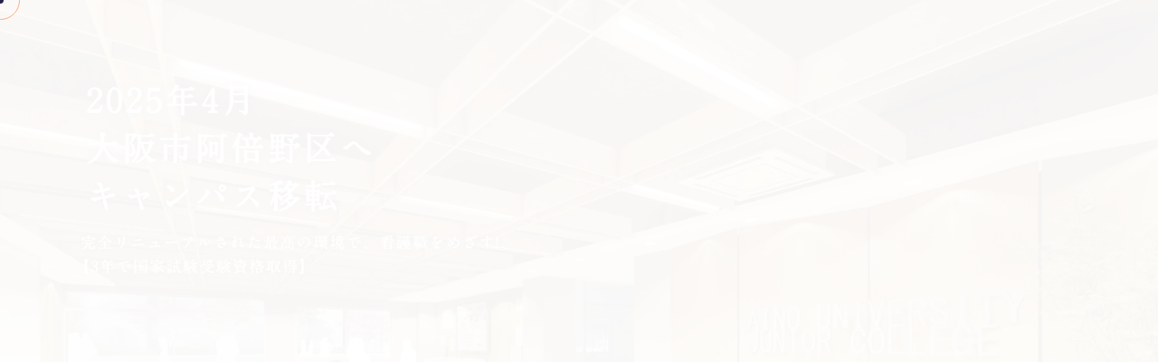

--- FILE ---
content_type: text/html; charset=UTF-8
request_url: https://www.aino-jc.jp/otc/news/1009/
body_size: 79932
content:
<!DOCTYPE html>
<html lang="ja">
<head prefix="og: http://ogp.me/ns#">

<!-- Google Tag Manager -->
<script>(function(w,d,s,l,i){w[l]=w[l]||[];w[l].push({'gtm.start':
new Date().getTime(),event:'gtm.js'});var f=d.getElementsByTagName(s)[0],
j=d.createElement(s),dl=l!='dataLayer'?'&l='+l:'';j.async=true;j.src=
'https://www.googletagmanager.com/gtm.js?id='+i+dl;f.parentNode.insertBefore(j,f);
})(window,document,'script','dataLayer','GTM-NQGK4RZ');</script>
<!-- End Google Tag Manager -->


<!-- Google Tag Manager by Career-tasu-->
<script>(function(w,d,s,l,i){w[l]=w[l]||[];w[l].push({'gtm.start':
new Date().getTime(),event:'gtm.js'});var f=d.getElementsByTagName(s)[0],
j=d.createElement(s),dl=l!='dataLayer'?'&l='+l:'';j.async=true;j.src=
'https://www.googletagmanager.com/gtm.js?id='+i+dl;f.parentNode.insertBefore(j,f);
})(window,document,'script','dataLayer','GTM-TQNF2J3W');</script>
<!-- End Google Tag Manager by Career-tasu-->


<!-- Global site tag (gtag.js) - Google Analytics -->
<script async src="https://www.googletagmanager.com/gtag/js?id=UA-139138432-2"></script>
<script>
  window.dataLayer = window.dataLayer || [];
  function gtag(){dataLayer.push(arguments);}
  gtag('js', new Date());

  gtag('config', 'UA-139138432-2');
</script>

<meta charset="utf-8">
<meta http-equiv="X-UA-Compatible" content="IE=edge">
<meta name="format-detection" content="telephone=no">
<meta name="viewport" content="width=device-width, initial-scale=1, maximum-scale=2, user-scalable=yes">

<meta name='robots' content='noindex, nofollow' />
<style id='wp-img-auto-sizes-contain-inline-css' type='text/css'>
img:is([sizes=auto i],[sizes^="auto," i]){contain-intrinsic-size:3000px 1500px}
/*# sourceURL=wp-img-auto-sizes-contain-inline-css */
</style>
<style id='wp-block-library-inline-css' type='text/css'>
:root{--wp-block-synced-color:#7a00df;--wp-block-synced-color--rgb:122,0,223;--wp-bound-block-color:var(--wp-block-synced-color);--wp-editor-canvas-background:#ddd;--wp-admin-theme-color:#007cba;--wp-admin-theme-color--rgb:0,124,186;--wp-admin-theme-color-darker-10:#006ba1;--wp-admin-theme-color-darker-10--rgb:0,107,160.5;--wp-admin-theme-color-darker-20:#005a87;--wp-admin-theme-color-darker-20--rgb:0,90,135;--wp-admin-border-width-focus:2px}@media (min-resolution:192dpi){:root{--wp-admin-border-width-focus:1.5px}}.wp-element-button{cursor:pointer}:root .has-very-light-gray-background-color{background-color:#eee}:root .has-very-dark-gray-background-color{background-color:#313131}:root .has-very-light-gray-color{color:#eee}:root .has-very-dark-gray-color{color:#313131}:root .has-vivid-green-cyan-to-vivid-cyan-blue-gradient-background{background:linear-gradient(135deg,#00d084,#0693e3)}:root .has-purple-crush-gradient-background{background:linear-gradient(135deg,#34e2e4,#4721fb 50%,#ab1dfe)}:root .has-hazy-dawn-gradient-background{background:linear-gradient(135deg,#faaca8,#dad0ec)}:root .has-subdued-olive-gradient-background{background:linear-gradient(135deg,#fafae1,#67a671)}:root .has-atomic-cream-gradient-background{background:linear-gradient(135deg,#fdd79a,#004a59)}:root .has-nightshade-gradient-background{background:linear-gradient(135deg,#330968,#31cdcf)}:root .has-midnight-gradient-background{background:linear-gradient(135deg,#020381,#2874fc)}:root{--wp--preset--font-size--normal:16px;--wp--preset--font-size--huge:42px}.has-regular-font-size{font-size:1em}.has-larger-font-size{font-size:2.625em}.has-normal-font-size{font-size:var(--wp--preset--font-size--normal)}.has-huge-font-size{font-size:var(--wp--preset--font-size--huge)}.has-text-align-center{text-align:center}.has-text-align-left{text-align:left}.has-text-align-right{text-align:right}.has-fit-text{white-space:nowrap!important}#end-resizable-editor-section{display:none}.aligncenter{clear:both}.items-justified-left{justify-content:flex-start}.items-justified-center{justify-content:center}.items-justified-right{justify-content:flex-end}.items-justified-space-between{justify-content:space-between}.screen-reader-text{border:0;clip-path:inset(50%);height:1px;margin:-1px;overflow:hidden;padding:0;position:absolute;width:1px;word-wrap:normal!important}.screen-reader-text:focus{background-color:#ddd;clip-path:none;color:#444;display:block;font-size:1em;height:auto;left:5px;line-height:normal;padding:15px 23px 14px;text-decoration:none;top:5px;width:auto;z-index:100000}html :where(.has-border-color){border-style:solid}html :where([style*=border-top-color]){border-top-style:solid}html :where([style*=border-right-color]){border-right-style:solid}html :where([style*=border-bottom-color]){border-bottom-style:solid}html :where([style*=border-left-color]){border-left-style:solid}html :where([style*=border-width]){border-style:solid}html :where([style*=border-top-width]){border-top-style:solid}html :where([style*=border-right-width]){border-right-style:solid}html :where([style*=border-bottom-width]){border-bottom-style:solid}html :where([style*=border-left-width]){border-left-style:solid}html :where(img[class*=wp-image-]){height:auto;max-width:100%}:where(figure){margin:0 0 1em}html :where(.is-position-sticky){--wp-admin--admin-bar--position-offset:var(--wp-admin--admin-bar--height,0px)}@media screen and (max-width:600px){html :where(.is-position-sticky){--wp-admin--admin-bar--position-offset:0px}}

/*# sourceURL=wp-block-library-inline-css */
</style><style id='wp-block-heading-inline-css' type='text/css'>
h1:where(.wp-block-heading).has-background,h2:where(.wp-block-heading).has-background,h3:where(.wp-block-heading).has-background,h4:where(.wp-block-heading).has-background,h5:where(.wp-block-heading).has-background,h6:where(.wp-block-heading).has-background{padding:1.25em 2.375em}h1.has-text-align-left[style*=writing-mode]:where([style*=vertical-lr]),h1.has-text-align-right[style*=writing-mode]:where([style*=vertical-rl]),h2.has-text-align-left[style*=writing-mode]:where([style*=vertical-lr]),h2.has-text-align-right[style*=writing-mode]:where([style*=vertical-rl]),h3.has-text-align-left[style*=writing-mode]:where([style*=vertical-lr]),h3.has-text-align-right[style*=writing-mode]:where([style*=vertical-rl]),h4.has-text-align-left[style*=writing-mode]:where([style*=vertical-lr]),h4.has-text-align-right[style*=writing-mode]:where([style*=vertical-rl]),h5.has-text-align-left[style*=writing-mode]:where([style*=vertical-lr]),h5.has-text-align-right[style*=writing-mode]:where([style*=vertical-rl]),h6.has-text-align-left[style*=writing-mode]:where([style*=vertical-lr]),h6.has-text-align-right[style*=writing-mode]:where([style*=vertical-rl]){rotate:180deg}
/*# sourceURL=https://www.aino-jc.jp/otc/wp/wp-includes/blocks/heading/style.min.css */
</style>
<style id='wp-block-image-inline-css' type='text/css'>
.wp-block-image>a,.wp-block-image>figure>a{display:inline-block}.wp-block-image img{box-sizing:border-box;height:auto;max-width:100%;vertical-align:bottom}@media not (prefers-reduced-motion){.wp-block-image img.hide{visibility:hidden}.wp-block-image img.show{animation:show-content-image .4s}}.wp-block-image[style*=border-radius] img,.wp-block-image[style*=border-radius]>a{border-radius:inherit}.wp-block-image.has-custom-border img{box-sizing:border-box}.wp-block-image.aligncenter{text-align:center}.wp-block-image.alignfull>a,.wp-block-image.alignwide>a{width:100%}.wp-block-image.alignfull img,.wp-block-image.alignwide img{height:auto;width:100%}.wp-block-image .aligncenter,.wp-block-image .alignleft,.wp-block-image .alignright,.wp-block-image.aligncenter,.wp-block-image.alignleft,.wp-block-image.alignright{display:table}.wp-block-image .aligncenter>figcaption,.wp-block-image .alignleft>figcaption,.wp-block-image .alignright>figcaption,.wp-block-image.aligncenter>figcaption,.wp-block-image.alignleft>figcaption,.wp-block-image.alignright>figcaption{caption-side:bottom;display:table-caption}.wp-block-image .alignleft{float:left;margin:.5em 1em .5em 0}.wp-block-image .alignright{float:right;margin:.5em 0 .5em 1em}.wp-block-image .aligncenter{margin-left:auto;margin-right:auto}.wp-block-image :where(figcaption){margin-bottom:1em;margin-top:.5em}.wp-block-image.is-style-circle-mask img{border-radius:9999px}@supports ((-webkit-mask-image:none) or (mask-image:none)) or (-webkit-mask-image:none){.wp-block-image.is-style-circle-mask img{border-radius:0;-webkit-mask-image:url('data:image/svg+xml;utf8,<svg viewBox="0 0 100 100" xmlns="http://www.w3.org/2000/svg"><circle cx="50" cy="50" r="50"/></svg>');mask-image:url('data:image/svg+xml;utf8,<svg viewBox="0 0 100 100" xmlns="http://www.w3.org/2000/svg"><circle cx="50" cy="50" r="50"/></svg>');mask-mode:alpha;-webkit-mask-position:center;mask-position:center;-webkit-mask-repeat:no-repeat;mask-repeat:no-repeat;-webkit-mask-size:contain;mask-size:contain}}:root :where(.wp-block-image.is-style-rounded img,.wp-block-image .is-style-rounded img){border-radius:9999px}.wp-block-image figure{margin:0}.wp-lightbox-container{display:flex;flex-direction:column;position:relative}.wp-lightbox-container img{cursor:zoom-in}.wp-lightbox-container img:hover+button{opacity:1}.wp-lightbox-container button{align-items:center;backdrop-filter:blur(16px) saturate(180%);background-color:#5a5a5a40;border:none;border-radius:4px;cursor:zoom-in;display:flex;height:20px;justify-content:center;opacity:0;padding:0;position:absolute;right:16px;text-align:center;top:16px;width:20px;z-index:100}@media not (prefers-reduced-motion){.wp-lightbox-container button{transition:opacity .2s ease}}.wp-lightbox-container button:focus-visible{outline:3px auto #5a5a5a40;outline:3px auto -webkit-focus-ring-color;outline-offset:3px}.wp-lightbox-container button:hover{cursor:pointer;opacity:1}.wp-lightbox-container button:focus{opacity:1}.wp-lightbox-container button:focus,.wp-lightbox-container button:hover,.wp-lightbox-container button:not(:hover):not(:active):not(.has-background){background-color:#5a5a5a40;border:none}.wp-lightbox-overlay{box-sizing:border-box;cursor:zoom-out;height:100vh;left:0;overflow:hidden;position:fixed;top:0;visibility:hidden;width:100%;z-index:100000}.wp-lightbox-overlay .close-button{align-items:center;cursor:pointer;display:flex;justify-content:center;min-height:40px;min-width:40px;padding:0;position:absolute;right:calc(env(safe-area-inset-right) + 16px);top:calc(env(safe-area-inset-top) + 16px);z-index:5000000}.wp-lightbox-overlay .close-button:focus,.wp-lightbox-overlay .close-button:hover,.wp-lightbox-overlay .close-button:not(:hover):not(:active):not(.has-background){background:none;border:none}.wp-lightbox-overlay .lightbox-image-container{height:var(--wp--lightbox-container-height);left:50%;overflow:hidden;position:absolute;top:50%;transform:translate(-50%,-50%);transform-origin:top left;width:var(--wp--lightbox-container-width);z-index:9999999999}.wp-lightbox-overlay .wp-block-image{align-items:center;box-sizing:border-box;display:flex;height:100%;justify-content:center;margin:0;position:relative;transform-origin:0 0;width:100%;z-index:3000000}.wp-lightbox-overlay .wp-block-image img{height:var(--wp--lightbox-image-height);min-height:var(--wp--lightbox-image-height);min-width:var(--wp--lightbox-image-width);width:var(--wp--lightbox-image-width)}.wp-lightbox-overlay .wp-block-image figcaption{display:none}.wp-lightbox-overlay button{background:none;border:none}.wp-lightbox-overlay .scrim{background-color:#fff;height:100%;opacity:.9;position:absolute;width:100%;z-index:2000000}.wp-lightbox-overlay.active{visibility:visible}@media not (prefers-reduced-motion){.wp-lightbox-overlay.active{animation:turn-on-visibility .25s both}.wp-lightbox-overlay.active img{animation:turn-on-visibility .35s both}.wp-lightbox-overlay.show-closing-animation:not(.active){animation:turn-off-visibility .35s both}.wp-lightbox-overlay.show-closing-animation:not(.active) img{animation:turn-off-visibility .25s both}.wp-lightbox-overlay.zoom.active{animation:none;opacity:1;visibility:visible}.wp-lightbox-overlay.zoom.active .lightbox-image-container{animation:lightbox-zoom-in .4s}.wp-lightbox-overlay.zoom.active .lightbox-image-container img{animation:none}.wp-lightbox-overlay.zoom.active .scrim{animation:turn-on-visibility .4s forwards}.wp-lightbox-overlay.zoom.show-closing-animation:not(.active){animation:none}.wp-lightbox-overlay.zoom.show-closing-animation:not(.active) .lightbox-image-container{animation:lightbox-zoom-out .4s}.wp-lightbox-overlay.zoom.show-closing-animation:not(.active) .lightbox-image-container img{animation:none}.wp-lightbox-overlay.zoom.show-closing-animation:not(.active) .scrim{animation:turn-off-visibility .4s forwards}}@keyframes show-content-image{0%{visibility:hidden}99%{visibility:hidden}to{visibility:visible}}@keyframes turn-on-visibility{0%{opacity:0}to{opacity:1}}@keyframes turn-off-visibility{0%{opacity:1;visibility:visible}99%{opacity:0;visibility:visible}to{opacity:0;visibility:hidden}}@keyframes lightbox-zoom-in{0%{transform:translate(calc((-100vw + var(--wp--lightbox-scrollbar-width))/2 + var(--wp--lightbox-initial-left-position)),calc(-50vh + var(--wp--lightbox-initial-top-position))) scale(var(--wp--lightbox-scale))}to{transform:translate(-50%,-50%) scale(1)}}@keyframes lightbox-zoom-out{0%{transform:translate(-50%,-50%) scale(1);visibility:visible}99%{visibility:visible}to{transform:translate(calc((-100vw + var(--wp--lightbox-scrollbar-width))/2 + var(--wp--lightbox-initial-left-position)),calc(-50vh + var(--wp--lightbox-initial-top-position))) scale(var(--wp--lightbox-scale));visibility:hidden}}
/*# sourceURL=https://www.aino-jc.jp/otc/wp/wp-includes/blocks/image/style.min.css */
</style>
<style id='wp-block-video-inline-css' type='text/css'>
.wp-block-video{box-sizing:border-box}.wp-block-video video{height:auto;vertical-align:middle;width:100%}@supports (position:sticky){.wp-block-video [poster]{object-fit:cover}}.wp-block-video.aligncenter{text-align:center}.wp-block-video :where(figcaption){margin-bottom:1em;margin-top:.5em}
/*# sourceURL=https://www.aino-jc.jp/otc/wp/wp-includes/blocks/video/style.min.css */
</style>
<style id='global-styles-inline-css' type='text/css'>
:root{--wp--preset--aspect-ratio--square: 1;--wp--preset--aspect-ratio--4-3: 4/3;--wp--preset--aspect-ratio--3-4: 3/4;--wp--preset--aspect-ratio--3-2: 3/2;--wp--preset--aspect-ratio--2-3: 2/3;--wp--preset--aspect-ratio--16-9: 16/9;--wp--preset--aspect-ratio--9-16: 9/16;--wp--preset--color--black: #000000;--wp--preset--color--cyan-bluish-gray: #abb8c3;--wp--preset--color--white: #ffffff;--wp--preset--color--pale-pink: #f78da7;--wp--preset--color--vivid-red: #cf2e2e;--wp--preset--color--luminous-vivid-orange: #ff6900;--wp--preset--color--luminous-vivid-amber: #fcb900;--wp--preset--color--light-green-cyan: #7bdcb5;--wp--preset--color--vivid-green-cyan: #00d084;--wp--preset--color--pale-cyan-blue: #8ed1fc;--wp--preset--color--vivid-cyan-blue: #0693e3;--wp--preset--color--vivid-purple: #9b51e0;--wp--preset--gradient--vivid-cyan-blue-to-vivid-purple: linear-gradient(135deg,rgb(6,147,227) 0%,rgb(155,81,224) 100%);--wp--preset--gradient--light-green-cyan-to-vivid-green-cyan: linear-gradient(135deg,rgb(122,220,180) 0%,rgb(0,208,130) 100%);--wp--preset--gradient--luminous-vivid-amber-to-luminous-vivid-orange: linear-gradient(135deg,rgb(252,185,0) 0%,rgb(255,105,0) 100%);--wp--preset--gradient--luminous-vivid-orange-to-vivid-red: linear-gradient(135deg,rgb(255,105,0) 0%,rgb(207,46,46) 100%);--wp--preset--gradient--very-light-gray-to-cyan-bluish-gray: linear-gradient(135deg,rgb(238,238,238) 0%,rgb(169,184,195) 100%);--wp--preset--gradient--cool-to-warm-spectrum: linear-gradient(135deg,rgb(74,234,220) 0%,rgb(151,120,209) 20%,rgb(207,42,186) 40%,rgb(238,44,130) 60%,rgb(251,105,98) 80%,rgb(254,248,76) 100%);--wp--preset--gradient--blush-light-purple: linear-gradient(135deg,rgb(255,206,236) 0%,rgb(152,150,240) 100%);--wp--preset--gradient--blush-bordeaux: linear-gradient(135deg,rgb(254,205,165) 0%,rgb(254,45,45) 50%,rgb(107,0,62) 100%);--wp--preset--gradient--luminous-dusk: linear-gradient(135deg,rgb(255,203,112) 0%,rgb(199,81,192) 50%,rgb(65,88,208) 100%);--wp--preset--gradient--pale-ocean: linear-gradient(135deg,rgb(255,245,203) 0%,rgb(182,227,212) 50%,rgb(51,167,181) 100%);--wp--preset--gradient--electric-grass: linear-gradient(135deg,rgb(202,248,128) 0%,rgb(113,206,126) 100%);--wp--preset--gradient--midnight: linear-gradient(135deg,rgb(2,3,129) 0%,rgb(40,116,252) 100%);--wp--preset--font-size--small: 13px;--wp--preset--font-size--medium: 20px;--wp--preset--font-size--large: 36px;--wp--preset--font-size--x-large: 42px;--wp--preset--spacing--20: 0.44rem;--wp--preset--spacing--30: 0.67rem;--wp--preset--spacing--40: 1rem;--wp--preset--spacing--50: 1.5rem;--wp--preset--spacing--60: 2.25rem;--wp--preset--spacing--70: 3.38rem;--wp--preset--spacing--80: 5.06rem;--wp--preset--shadow--natural: 6px 6px 9px rgba(0, 0, 0, 0.2);--wp--preset--shadow--deep: 12px 12px 50px rgba(0, 0, 0, 0.4);--wp--preset--shadow--sharp: 6px 6px 0px rgba(0, 0, 0, 0.2);--wp--preset--shadow--outlined: 6px 6px 0px -3px rgb(255, 255, 255), 6px 6px rgb(0, 0, 0);--wp--preset--shadow--crisp: 6px 6px 0px rgb(0, 0, 0);}:where(.is-layout-flex){gap: 0.5em;}:where(.is-layout-grid){gap: 0.5em;}body .is-layout-flex{display: flex;}.is-layout-flex{flex-wrap: wrap;align-items: center;}.is-layout-flex > :is(*, div){margin: 0;}body .is-layout-grid{display: grid;}.is-layout-grid > :is(*, div){margin: 0;}:where(.wp-block-columns.is-layout-flex){gap: 2em;}:where(.wp-block-columns.is-layout-grid){gap: 2em;}:where(.wp-block-post-template.is-layout-flex){gap: 1.25em;}:where(.wp-block-post-template.is-layout-grid){gap: 1.25em;}.has-black-color{color: var(--wp--preset--color--black) !important;}.has-cyan-bluish-gray-color{color: var(--wp--preset--color--cyan-bluish-gray) !important;}.has-white-color{color: var(--wp--preset--color--white) !important;}.has-pale-pink-color{color: var(--wp--preset--color--pale-pink) !important;}.has-vivid-red-color{color: var(--wp--preset--color--vivid-red) !important;}.has-luminous-vivid-orange-color{color: var(--wp--preset--color--luminous-vivid-orange) !important;}.has-luminous-vivid-amber-color{color: var(--wp--preset--color--luminous-vivid-amber) !important;}.has-light-green-cyan-color{color: var(--wp--preset--color--light-green-cyan) !important;}.has-vivid-green-cyan-color{color: var(--wp--preset--color--vivid-green-cyan) !important;}.has-pale-cyan-blue-color{color: var(--wp--preset--color--pale-cyan-blue) !important;}.has-vivid-cyan-blue-color{color: var(--wp--preset--color--vivid-cyan-blue) !important;}.has-vivid-purple-color{color: var(--wp--preset--color--vivid-purple) !important;}.has-black-background-color{background-color: var(--wp--preset--color--black) !important;}.has-cyan-bluish-gray-background-color{background-color: var(--wp--preset--color--cyan-bluish-gray) !important;}.has-white-background-color{background-color: var(--wp--preset--color--white) !important;}.has-pale-pink-background-color{background-color: var(--wp--preset--color--pale-pink) !important;}.has-vivid-red-background-color{background-color: var(--wp--preset--color--vivid-red) !important;}.has-luminous-vivid-orange-background-color{background-color: var(--wp--preset--color--luminous-vivid-orange) !important;}.has-luminous-vivid-amber-background-color{background-color: var(--wp--preset--color--luminous-vivid-amber) !important;}.has-light-green-cyan-background-color{background-color: var(--wp--preset--color--light-green-cyan) !important;}.has-vivid-green-cyan-background-color{background-color: var(--wp--preset--color--vivid-green-cyan) !important;}.has-pale-cyan-blue-background-color{background-color: var(--wp--preset--color--pale-cyan-blue) !important;}.has-vivid-cyan-blue-background-color{background-color: var(--wp--preset--color--vivid-cyan-blue) !important;}.has-vivid-purple-background-color{background-color: var(--wp--preset--color--vivid-purple) !important;}.has-black-border-color{border-color: var(--wp--preset--color--black) !important;}.has-cyan-bluish-gray-border-color{border-color: var(--wp--preset--color--cyan-bluish-gray) !important;}.has-white-border-color{border-color: var(--wp--preset--color--white) !important;}.has-pale-pink-border-color{border-color: var(--wp--preset--color--pale-pink) !important;}.has-vivid-red-border-color{border-color: var(--wp--preset--color--vivid-red) !important;}.has-luminous-vivid-orange-border-color{border-color: var(--wp--preset--color--luminous-vivid-orange) !important;}.has-luminous-vivid-amber-border-color{border-color: var(--wp--preset--color--luminous-vivid-amber) !important;}.has-light-green-cyan-border-color{border-color: var(--wp--preset--color--light-green-cyan) !important;}.has-vivid-green-cyan-border-color{border-color: var(--wp--preset--color--vivid-green-cyan) !important;}.has-pale-cyan-blue-border-color{border-color: var(--wp--preset--color--pale-cyan-blue) !important;}.has-vivid-cyan-blue-border-color{border-color: var(--wp--preset--color--vivid-cyan-blue) !important;}.has-vivid-purple-border-color{border-color: var(--wp--preset--color--vivid-purple) !important;}.has-vivid-cyan-blue-to-vivid-purple-gradient-background{background: var(--wp--preset--gradient--vivid-cyan-blue-to-vivid-purple) !important;}.has-light-green-cyan-to-vivid-green-cyan-gradient-background{background: var(--wp--preset--gradient--light-green-cyan-to-vivid-green-cyan) !important;}.has-luminous-vivid-amber-to-luminous-vivid-orange-gradient-background{background: var(--wp--preset--gradient--luminous-vivid-amber-to-luminous-vivid-orange) !important;}.has-luminous-vivid-orange-to-vivid-red-gradient-background{background: var(--wp--preset--gradient--luminous-vivid-orange-to-vivid-red) !important;}.has-very-light-gray-to-cyan-bluish-gray-gradient-background{background: var(--wp--preset--gradient--very-light-gray-to-cyan-bluish-gray) !important;}.has-cool-to-warm-spectrum-gradient-background{background: var(--wp--preset--gradient--cool-to-warm-spectrum) !important;}.has-blush-light-purple-gradient-background{background: var(--wp--preset--gradient--blush-light-purple) !important;}.has-blush-bordeaux-gradient-background{background: var(--wp--preset--gradient--blush-bordeaux) !important;}.has-luminous-dusk-gradient-background{background: var(--wp--preset--gradient--luminous-dusk) !important;}.has-pale-ocean-gradient-background{background: var(--wp--preset--gradient--pale-ocean) !important;}.has-electric-grass-gradient-background{background: var(--wp--preset--gradient--electric-grass) !important;}.has-midnight-gradient-background{background: var(--wp--preset--gradient--midnight) !important;}.has-small-font-size{font-size: var(--wp--preset--font-size--small) !important;}.has-medium-font-size{font-size: var(--wp--preset--font-size--medium) !important;}.has-large-font-size{font-size: var(--wp--preset--font-size--large) !important;}.has-x-large-font-size{font-size: var(--wp--preset--font-size--x-large) !important;}
/*# sourceURL=global-styles-inline-css */
</style>

<style id='classic-theme-styles-inline-css' type='text/css'>
/*! This file is auto-generated */
.wp-block-button__link{color:#fff;background-color:#32373c;border-radius:9999px;box-shadow:none;text-decoration:none;padding:calc(.667em + 2px) calc(1.333em + 2px);font-size:1.125em}.wp-block-file__button{background:#32373c;color:#fff;text-decoration:none}
/*# sourceURL=/wp-includes/css/classic-themes.min.css */
</style>
<script type="text/javascript" src="https://www.aino-jc.jp/otc/wp/wp-includes/js/jquery/jquery.min.js" id="jquery-core-js"></script>
<script type="text/javascript" src="https://www.aino-jc.jp/otc/wp/wp-includes/js/jquery/jquery-migrate.min.js" id="jquery-migrate-js"></script>


<title>2023青葉祭 大盛況にて終了 | 新着情報 | 藍野大学短期大学部 </title>
<meta name="description" content="「新着情報-2023青葉祭 大盛況にて終了」ページです。看護の知識・技術と豊かな人間性を身につけ、多様な看護の場面に対応できる人材を育てる大阪府富田林市青葉丘にある藍野大学短期大学部「大阪富田林キャンパス」公式サイト。学科紹介、キャンパス情報、入試情報、資格・就職情報など、第二看護学科に関する情報をご覧頂けます。">
<link rel="canonical" href="https://www.aino-jc.jp/otc/news/1009/">


<meta property="og:title" content="2023青葉祭 大盛況にて終了 | 新着情報 | 藍野大学短期大学部 ">
<meta property="og:type" content="article">
<meta property="og:description" content="「新着情報-2023青葉祭 大盛況にて終了」ページです。看護の知識・技術と豊かな人間性を身につけ、多様な看護の場面に対応できる人材を育てる大阪府富田林市青葉丘にある藍野大学短期大学部「大阪富田林キャンパス」公式サイト。学科紹介、キャンパス情報、入試情報、資格・就職情報など、第二看護学科に関する情報をご覧頂けます。">
<meta property="og:url" content="https://www.aino-jc.jp/otc/news/1009/">
<meta property="og:site_name" content="藍野大学短期大学部 ">
<meta property="og:image" content="https://www.aino-jc.jp/otc/wp/wp-content/uploads/2021/03/ogp.png">


<link rel="apple-touch-icon" sizes="180x180" href="https://www.aino-jc.jp/otc/assets/favicon/apple-touch-icon.png">
<link rel="icon" type="image/png" sizes="32x32" href="https://www.aino-jc.jp/otc/assets/favicon/favicon-32x32.png">
<link rel="icon" type="image/png" sizes="16x16" href="https://www.aino-jc.jp/otc/assets/favicon/favicon-16x16.png">
<link rel="manifest" href="https://www.aino-jc.jp/otc/assets/favicon/site.webmanifest">
<link rel="mask-icon" href="https://www.aino-jc.jp/otc/assets/favicon/safari-pinned-tab.svg" color="#5bbad5">
<meta name="msapplication-TileColor" content="#da532c">
<meta name="theme-color" content="#ffffff">





<link rel="preconnect" href="https://fonts.gstatic.com">
<link href="https://fonts.googleapis.com/css2?family=Libre+Baskerville&display=swap" rel="stylesheet" media="print" onload="this.media='all'">


<!-- MAIN CSS -->
<link href="https://www.aino-jc.jp/otc/assets/css/style.css?1721091776" rel="stylesheet" type="text/css">

<script>console.log("");</script>


<!-- MAIN JS -->
<!-- <script src="//ajax.googleapis.com/ajax/libs/jquery/3.5.1/jquery.min.js"></script> -->
<script src="https://www.aino-jc.jp/otc/assets/js/scripts.js?1715668570" defer></script>



<script type="application/ld+json">{"@context":"http:\/\/schema.org","@type":"WebSite","name":"\u85cd\u91ce\u5927\u5b66\u77ed\u671f\u5927\u5b66\u90e8 ","url":"https:\/\/www.aino-jc.jp\/otc\/"}</script>
<script type="application/ld+json">{"@context":"http:\/\/schema.org","@type":"BreadcrumbList","name":"\u30d1\u30f3\u304f\u305a\u30ea\u30b9\u30c8","itemListElement":[{"@type":"ListItem","position":1,"item":{"name":"HOME","@id":"https:\/\/www.aino-jc.jp\/otc\/"}},{"@type":"ListItem","position":2,"item":{"name":"\u65b0\u7740\u60c5\u5831","@id":"https:\/\/www.aino-jc.jp\/otc\/news\/"}},{"@type":"ListItem","position":3,"item":{"name":"2023\u9752\u8449\u796d \u5927\u76db\u6cc1\u306b\u3066\u7d42\u4e86","@id":"https:\/\/www.aino-jc.jp\/otc\/news\/1009\/"}}]}</script>


<noscript>
  <style>
  </style>
</noscript>
</head>

<body ontouchstart="" data-page="news-single" id="" class="l-page -under">

<!-- Google Tag Manager (noscript) -->
<noscript><iframe src="https://www.googletagmanager.com/ns.html?id=GTM-NQGK4RZ"
height="0" width="0" style="display:none;visibility:hidden"></iframe></noscript>
<!-- End Google Tag Manager (noscript) -->


<!-- Google Tag Manager by Career-tasu(noscript) -->
<noscript><iframe src="https://www.googletagmanager.com/ns.html?id=GTM-TQNF2J3W"
height="0" width="0" style="display:none;visibility:hidden"></iframe></noscript>
<!-- End Google Tag Manager by Career-tasu(noscript) -->


<svg aria-hidden="true" style="position:absolute;width:0;height:0" xmlns="http://www.w3.org/2000/svg" overflow="hidden"><defs><symbol id="logo-high_meijo" viewBox="0 0 229.92 36.13"><path fill="#231815" d="M46.61 12.09c0-1.12-.02-1.7-.1-2.42.65.05 1.2.07 2.56.07h3.68c.96 0 1.41-.02 2.03-.07-.05.57-.07 1.03-.07 2.13v10.64c0 1.27 0 1.89.05 2.39h-2.42v-.86h-3.3v1.72h-2.58c.1-.74.14-1.6.14-2.77V12.09zm2.42 3.49h3.32v-3.54h-3.32v3.54zm0 6.15h3.32v-3.97h-3.32v3.97zm9.4.65a15.62 15.62 0 01-1.22 3.78c-.69 1.48-1.48 2.51-2.89 3.83-.62-.81-1.08-1.24-2.08-1.91 1.84-1.41 2.68-2.58 3.35-4.66.67-2.01.88-4.16.88-8.47 0-3.11-.05-4.85-.17-5.83.84.07 1.36.1 2.61.1h5.07c1.29 0 1.82-.02 2.54-.1-.07.6-.1 1.32-.1 2.58v15.26c0 2.08-.72 2.63-3.42 2.63-.41 0-1.27-.02-1.89-.07-.1-1.1-.26-1.77-.62-2.61 1.15.17 1.87.24 2.42.24.81 0 .98-.12.98-.72v-4.04h-5.45zm.5-5.55c-.05 1.12-.1 2.13-.22 3.25h5.17v-3.25h-4.95zm4.95-5.29h-4.9v3.09h4.9v-3.09zm6.25 2.66c1.7.93 2.46 1.46 3.95 2.7l-1.43 2.08c-1.46-1.36-2.3-1.98-3.97-2.89l1.46-1.89zm4.07 7.94c-.88 2.73-1.48 4.21-2.46 6.12 0 .02-.26.48-.74 1.39l-2.22-1.94c1.12-1.2 2.32-3.73 3.32-7.05l2.1 1.48zM71.16 8.32c1.65 1.05 2.37 1.6 3.85 2.94l-1.58 1.98c-1.53-1.48-2.27-2.08-3.85-3.13l1.58-1.79zm5.52 6.72c-.5.5-.57.57-1.08.96-.57-.79-.81-1.03-1.75-1.65 1.55-1.17 2.58-2.27 3.56-3.73.65-.96 1.12-1.94 1.34-2.65l2.54.57c-.17.33-.24.48-.38.74-.14.31-.17.33-.29.55h3.47c.91 0 1.39-.02 1.84-.1l1.41 1.2c-.12.17-.38.5-.81 1.15a21 21 0 01-1.44 1.87h2.06c.86 0 1.41-.02 1.96-.1-.07.55-.1 1.05-.1 1.96v2.06c.96 0 1.24-.02 1.77-.12v2.46c-.6-.1-.84-.12-1.77-.12v2.85c0 .91.05 1.72.12 2.44H86.5v-1.27h-3.35v3.3c0 1.08-.17 1.51-.67 1.82-.48.26-1.22.38-2.53.38-.74 0-1.67-.05-2.42-.1-.12-1-.26-1.43-.72-2.42 1.32.19 2.08.26 2.73.26.98 0 1.12-.07 1.12-.55v-2.7h-2.85c-.91 0-1.7.05-2.37.12v-2.49c.72.07 1.36.12 2.39.12h2.82v-1.77h-4.16c-.88 0-1.82.05-2.51.12v-2.46c.65.07 1.51.12 2.46.12h4.21v-1.79h-2.06c-1 0-1.43.02-1.94.1v-1.12zm2.65-3.06c-.57.81-1 1.36-1.55 1.96h4.5c.57-.67.88-1.1 1.41-1.96h-4.35zm7.17 4.09h-3.35v1.79h3.35v-1.79zm-3.35 4.02v1.77h3.35v-1.77h-3.35zm12.13 3.29c-1.22 0-2.13.05-2.85.14v-2.58c.79.1 1.72.14 2.82.14h6.39v-.17c0-.45-.02-.88-.07-1.27h1c1-.53 1.79-1.05 2.77-1.91h-6.46c-.96 0-1.6.02-2.34.1v-2.32c.69.07 1.36.1 2.37.1h7.75c.93 0 1.36-.02 1.79-.1l1.29 1.43q-.38.31-.84.69c-1.65 1.41-2.85 2.3-4.69 3.42v.02h6.1c1.17 0 2.2-.05 2.89-.14v2.58c-.67-.1-1.67-.14-2.92-.14h-6.07v4.09c0 .81-.07 1.15-.29 1.48-.41.57-1.22.77-3.32.77-.31 0-1.08-.02-2.32-.07-.24-1.24-.36-1.65-.77-2.49 1.15.14 2.18.22 2.92.22 1.03 0 1.2-.07 1.2-.53v-3.47h-6.36zm1.22-11.57c-.53-1.03-.86-1.51-1.75-2.65l2.34-.69c.81 1 1.36 1.84 2.13 3.35h2.46c-.36-1.1-.74-1.91-1.39-2.94l2.42-.69c.96 1.82 1.1 2.13 1.63 3.64h1.98c.69-.93 1.51-2.42 1.91-3.52l2.53.72c-.55 1-1.22 2.08-1.77 2.8h1.05c1.6 0 2.03-.02 2.89-.1-.07.57-.1 1.08-.1 1.94v2.18c0 .65.05 1.22.12 1.79h-2.56V14H95.13v3.64h-2.56c.1-.55.12-1.08.12-1.79v-2.18c0-.84-.02-1.32-.1-1.94 1.08.1 1.2.1 2.77.1h1.1zm26.6-.13q-.67 1.79-1.79 4.5c.84 1.34 1.15 1.94 1.43 2.73.33.93.55 2.06.55 2.97 0 1.39-.57 2.27-1.63 2.61-.53.14-1.32.24-2.32.24-.07-1.27-.22-1.89-.57-2.51.45.07.86.12 1.24.12.77 0 .93-.19.93-1.03 0-.79-.31-1.82-.84-2.82-.31-.57-.65-1.08-1.36-2.01.72-1.53 1.41-3.37 1.96-5.26h-2.32v16c0 1.2.02 1.87.12 2.63h-2.63c.1-.74.14-1.63.14-2.7V11.04c0-.79-.02-1.46-.1-2.18.45.05.98.07 1.67.07h3.54c.81 0 1.15-.02 1.51-.1l1.08 1.27c-.07.12-.1.19-.19.38.45.05.93.05 1.72.05h3.01v-.79c0-.6-.05-1.12-.12-1.55h2.82c-.1.48-.12.88-.12 1.63v.72h3.61c.91 0 1.51-.02 2.1-.1-.05.48-.07.81-.07 1.67v1.87c0 .74.02 1.15.1 1.72h-2.25v1.08c-.6-.05-1.12-.07-1.82-.07h-5.48c-.77 0-1.34.02-1.87.07v-1.12h-2.18q.02-.14.05-.41c.02-.19.05-.88.05-1.36v-2.2zm2.61 8.85c-1.12 0-1.53.02-2.2.1v-2.37c.67.07 1.32.1 2.22.1h8.61c1.17 0 1.6-.02 2.27-.12v2.42c-.69-.07-1.34-.12-2.27-.12h-2.08v6.24c0 .36.17.43 1.03.43.81 0 1.08-.12 1.22-.53.12-.38.22-1.24.29-2.94.79.43 1.17.55 2.25.77-.41 4.45-.84 5-3.87 5-2.51 0-3.3-.41-3.3-1.75v-7.22h-1.53c-.19 2.7-.55 3.99-1.48 5.52-1.03 1.63-2.44 2.73-4.95 3.85-.53-.91-.88-1.36-1.63-2.08 2.1-.74 3.35-1.53 4.33-2.8.84-1.08 1.2-2.32 1.34-4.5h-.24zm8.35-7.75h-8.58v1.7c.38.02.77.05 1.6.05h5.45c.79 0 1.08 0 1.53-.05v-1.7zm13.67-3.2c0-.53-.05-.98-.12-1.46h2.85c-.07.5-.12.93-.12 1.46v.29h6.91c1.05 0 1.7-.05 2.46-.14v2.39c-.77-.1-1.36-.12-2.44-.12H141.1c-1.05 0-1.65.02-2.42.12V9.73c.74.1 1.46.14 2.54.14h6.5v-.29zm-8.37 11.5c0-.79-.02-1.41-.1-2.13.74.07 1.43.1 2.44.1h15.14c1.15 0 1.7-.02 2.32-.1-.07.72-.1 1.27-.1 2.1v5.98c0 1.17-.12 1.63-.55 2.01-.48.43-1.2.57-2.85.57-.48 0-.6 0-1.34-.05q-.38-.02-.74-.02c-.07-1.05-.17-1.6-.5-2.34 1.27.14 2.27.22 2.92.22.45 0 .57-.12.57-.5v-5.84h-14.73v6.24c0 1.2.02 1.77.12 2.58h-2.75c.1-.48.14-1.48.14-2.58v-6.24zm2.89-6.58c0-.74-.02-1.15-.07-1.67.67.05 1.24.07 2.3.07h9.71c.96 0 1.46-.02 2.1-.07-.05.57-.07.93-.07 1.7v1.98c0 .91 0 1.17.07 1.7-.65-.05-1.17-.07-2.22-.07h-9.66c-.93 0-1.53.02-2.22.07.05-.48.07-.91.07-1.7V14.5zm11.96 10.9c0 .69.02 1.15.07 1.58-.43-.05-1.32-.07-1.96-.07h-5.88v1.17H144c.07-.43.1-.98.1-1.91v-2.7c0-.67-.02-1.08-.07-1.53.55.05 1.05.07 1.89.07h6.46c.88 0 1.22-.02 1.91-.07-.05.43-.07.79-.07 1.51v1.96zm-9.52-9.21h9.06v-1.41h-9.06v1.41zm1.72 8.85h5.55v-1.27h-5.55v1.27zm19.15-13.09c-.81 1.1-1.27 1.6-2.42 2.63-.55-.69-1.03-1.15-1.75-1.72 1.39-1.03 2.1-1.75 2.8-2.89.41-.65.67-1.24.84-1.87l2.51.45q-.48.96-.65 1.24h3.01c1.03 0 1.67-.05 2.27-.12v1.89c.98-1.05 1.72-2.25 2.08-3.44l2.37.65c-.07.1-.24.45-.53 1.03h4.28c1.2 0 1.89-.02 2.56-.12v2.39c-.72-.07-1.41-.12-2.44-.12h-1.84c.43.67.53.84.91 1.65l-2.3.74c-.43-1.08-.67-1.55-1.15-2.39h-1.32c-.48.67-.88 1.15-1.41 1.67-.07.33-.07.53-.1 1.22h5.33c1.17 0 1.89-.02 2.53-.12v2.32c-.69-.07-1.55-.12-2.53-.12h-5.33v1.53h6.86c1.2 0 2.03-.05 2.7-.14v2.42c-.79-.07-1.6-.12-2.68-.12h-2.06v1.51h1.84c1.05 0 1.94-.05 2.73-.12v2.39c-.77-.1-1.63-.14-2.75-.14h-1.82v3.28c0 1.12-.36 1.72-1.22 2.01-.48.17-1.34.24-2.77.24-.5 0-.88 0-1.77-.05-.14-1-.29-1.51-.67-2.44 1.08.12 1.87.17 2.92.17.84 0 1.03-.1 1.03-.55v-2.65h-7.65c1.32 1.05 1.67 1.39 3.25 3.04l-2.13 1.63c-1.2-1.53-1.79-2.15-3.23-3.3l1.77-1.36h-2.87c-1.12 0-1.96.05-2.73.14v-2.39c.79.07 1.65.12 2.7.12h10.88v-1.51h-11c-1.03 0-1.96.05-2.75.12v-2.42c.67.1 1.51.14 2.73.14h6.27v-1.53h-4.54c-1.15 0-1.96.05-2.58.12v-2.32c.65.1 1.41.12 2.61.12h4.52c0-.65-.05-.96-.12-1.39h1.7c-.5-.5-.72-.65-1.24-1 .24-.22.31-.29.53-.45-.36-.02-.88-.05-1.29-.05h-1.2c.38.67.5.91.84 1.65l-2.3.72c-.43-1.29-.57-1.6-.96-2.37h-1.29zm22.47 11.43c-1.22 0-2.13.05-2.85.14v-2.58c.79.1 1.72.14 2.82.14h6.39v-.17c0-.45-.02-.88-.07-1.27h1c1-.53 1.79-1.05 2.77-1.91h-6.46c-.96 0-1.6.02-2.34.1v-2.32c.69.07 1.36.1 2.37.1h7.75c.93 0 1.36-.02 1.79-.1l1.29 1.43q-.38.31-.84.69c-1.65 1.41-2.85 2.3-4.69 3.42v.02h6.1c1.17 0 2.2-.05 2.89-.14v2.58c-.67-.1-1.67-.14-2.92-.14h-6.07v4.09c0 .81-.07 1.15-.29 1.48-.41.57-1.22.77-3.32.77-.31 0-1.08-.02-2.32-.07-.24-1.24-.36-1.65-.77-2.49 1.15.14 2.18.22 2.92.22 1.03 0 1.2-.07 1.2-.53v-3.47h-6.36zm1.22-11.57c-.53-1.03-.86-1.51-1.75-2.65l2.34-.69c.81 1 1.36 1.84 2.13 3.35h2.46c-.36-1.1-.74-1.91-1.39-2.94l2.42-.69c.96 1.82 1.1 2.13 1.63 3.64h1.99c.69-.93 1.51-2.42 1.91-3.52l2.53.72c-.55 1-1.22 2.08-1.77 2.8h1.05c1.6 0 2.03-.02 2.89-.1-.07.57-.1 1.08-.1 1.94v2.18c0 .65.05 1.22.12 1.79h-2.56V14h-15.26v3.64h-2.56c.1-.55.12-1.08.12-1.79v-2.18c0-.84-.02-1.32-.1-1.94 1.08.1 1.2.1 2.77.1h1.1zm32.13 2.86c-1.63 3.11-2.34 4.14-4.35 6.05-.38-.65-.65-.98-1.15-1.53-.29.5-.5.98-.79 1.7-.57-.86-.88-1.41-1.53-2.75q0 .43.07 1.7c0 .1.02 1.29.02 1.55v5.67c0 1.22.05 2.13.14 2.87h-2.65c.1-.74.14-1.65.14-2.87v-4.81l.02-1.2s.02-.65.1-1.91c-.81 2.58-1.43 3.95-2.46 5.52-.43-1.12-.81-1.87-1.29-2.63 1.32-1.65 2.68-4.57 3.35-7.22h-.91c-.69 0-1.22.02-1.77.1v-2.44c.5.07 1.03.1 1.79.1h1.15v-1.94c0-1.24-.02-1.79-.12-2.44h2.63c-.1.6-.12 1.32-.12 2.42v1.96h.93c.65 0 .96-.02 1.43-.1v2.42c-.5-.05-.88-.07-1.39-.07h-.96c.53 1.27 1.29 2.49 2.25 3.47 1.29-1.12 2.22-2.46 3.2-4.62l2.25 1zm5.12 4.61c-1.05 2.3-1.46 3.04-2.58 4.66 1.6 1.55 3.2 2.46 6 3.37-.6.84-.93 1.48-1.34 2.56-2.85-1.2-4.52-2.25-6.24-4.02-1.72 1.79-3.42 2.92-6.1 4.04-.48-.98-.81-1.51-1.46-2.27 2.75-.96 4.28-1.89 6-3.64-1.05-1.46-1.6-2.49-2.42-4.52l2.1-1.08c.57 1.53 1.03 2.41 1.87 3.66.86-1.29 1.39-2.34 1.84-3.78l2.32 1zm-5.38-9.16c0-.74-.05-1.24-.12-1.75h2.8c-.1.48-.12.96-.12 1.7v1.03h3.16c1.08 0 1.91-.05 2.61-.12v2.56c-.79-.07-1.58-.12-2.61-.12h-7.75c-1.03 0-1.87.05-2.58.14v-2.61c.69.1 1.48.14 2.58.14h2.03v-.98zm4.4 3.47c1.2 2.08 2.25 3.28 4.14 4.69-.57.62-.91 1.12-1.46 2.22-2.22-1.87-3.16-2.99-4.73-5.76l2.06-1.15z"/><path fill="#00428b" d="M24.22 10.21c2.82 0 5.1-2.29 5.1-5.1S27.04 0 24.22 0s-5.1 2.29-5.1 5.1 2.29 5.1 5.1 5.1z"/><path fill="#e972a8" d="M12.74 17.58a30.603 30.603 0 00-4.62 4.04C1.72 28.41 0 36.12 0 36.12s8.88.25 17.6-4.77c.27-.16.55-.32.82-.49a23.454 23.454 0 01-5.41-11.36c-.12-.65-.2-1.3-.27-1.93zm12.79 7.24c2.89-3.35 5.36-7.69 6.91-13.32-4.38.08-8.18.79-11.49 1.9.59.8 1.17 1.68 1.7 2.63 1.38 2.45 2.48 5.38 2.88 8.79z"/><path fill="#00428b" d="M20.95 13.4c-3.3-4.49-7.1-6.74-7.1-6.74s-1.73 4.76-1.12 10.92c1.09-.78 2.27-1.51 3.54-2.18 1.44-.76 3-1.43 4.68-2zm2.19 13.89c-1.52 1.4-3.12 2.58-4.73 3.57.23.26.46.52.7.78 1.44 1.53 3.16 3.01 5.25 4.38.72-2.34 1.12-4.53 1.26-6.59.11-1.62.07-3.16-.1-4.61-.77.89-1.57 1.71-2.39 2.47z"/><path fill="#002760" d="M25.53 24.82c-.4-3.41-1.5-6.34-2.88-8.79-.53-.95-1.11-1.82-1.7-2.63a31.217 31.217 0 00-8.22 4.18c.06.63.15 1.27.27 1.93.65 3.65 2.2 7.64 5.41 11.36 1.61-.99 3.21-2.17 4.73-3.57.82-.76 1.62-1.58 2.39-2.47z"/></symbol><symbol id="icon-beginner" viewBox="0 0 32 32"><path d="M16 7.504L9.064.796a2.831 2.831 0 00-4.799 2.035v17.125c0 1.15.467 2.252 1.294 3.053l8.473 8.194a2.83 2.83 0 003.937 0l8.474-8.194a4.25 4.25 0 001.294-3.053V2.831A2.832 2.832 0 0022.938.796l-6.936 6.708zm7.74 11.959c0 .384-.155.751-.432 1.018l-7.309 7.069V13.063l6.541-6.326a.708.708 0 011.2.508v12.218z"/></symbol><symbol id="icon-thermometer" viewBox="0 0 32 32"><path d="M.388 29.83a1.271 1.271 0 001.798 1.797l1.727-1.729-1.798-1.797L.388 29.83zm.694 1.379l-.005.012a.672.672 0 01-.215-1.091L1.991 29l.014.014-.923 2.195zM23.131 2.31l-8.695 8.705c-4.144 4.149-8.717 13.529-8.717 13.529l-3.021 3.025 1.747 1.746 3.021-3.025s9.373-4.583 13.516-8.732l8.695-8.705c-.949-1.136-2.002-2.284-3.131-3.412s-2.279-2.182-3.415-3.13zm2.612 7.705l-5.928 5.935a34.44 34.44 0 01-2.096 1.932.925.925 0 01-1.248-.059l-2.296-2.295a.924.924 0 01-.06-1.247 34.139 34.139 0 011.93-2.099l5.927-5.934a.926.926 0 011.312 0l2.459 2.457a.928.928 0 010 1.312zm5.573-6.027L27.993.666a2.278 2.278 0 00-3.222.003l-.871.872-.077.076-.007.007a53.045 53.045 0 016.546 6.543l.954-.956a2.28 2.28 0 000-3.223z"/><path d="M22.164 8.476a.556.556 0 00-.785.001l-4.124 4.128a.558.558 0 000 .786l1.35 1.349a.556.556 0 00.785-.001l4.123-4.128a.558.558 0 000-.786l-1.35-1.349z"/></symbol><symbol id="icon-mail02" viewBox="0 0 32 32"><path d="M32 30.667v-17.7l-2.667-1.937V1.334H2.666v9.693l-2.667 1.94v17.7h32zM5.333 16.704V4h21.333v12.703L15.999 24 5.332 16.704zM24 16v-1.333H8V16h16zm0-4H8v1.333h16V12zm-9.333-1.333v-4H8v4h6.667zm9.333 0V9.334h-8v1.333h8zM24 8V6.667h-8V8h8z"/></symbol><symbol id="icon-sakura" viewBox="0 0 32 32"><path d="M14.317.925l-.002-.001.001.001z"/><path d="M31.888 13.789a.857.857 0 00-.265-.29l-.002-.001a981.577 981.577 0 01-1.361-.958l-.363-.255.031-.089.404-1.181.174-.51.054-.158.016-.044.003-.01-.001.001.001-.002.002-.004h-.001a.867.867 0 00-.043-.684.858.858 0 00-.307-.336l.001.001a2.502 2.502 0 00-.181-.101 6.664 6.664 0 00-.436-.193c-.608-.244-1.602-.575-2.871-.866a24.606 24.606 0 00-3.994-.574 24.61 24.61 0 00-2.223-4.324 19.828 19.828 0 00-1.053-1.486c-.149-.189-.28-.346-.393-.474a3.52 3.52 0 00-.312-.313.848.848 0 00-.547-.196.863.863 0 00-.53.18h-.001l-.104.079-1.054.79-.523.393-.006.004-.076-.057-.998-.749-.431-.323-.134-.101-.038-.028-.007-.006-.002-.001h.001-.001l-.002-.002h-.001a.864.864 0 00-1.078.018l.002-.001-.004.003c-.054.045-.1.088-.149.139a6.02 6.02 0 00-.319.355c-.423.504-1.05 1.35-1.723 2.471a24.613 24.613 0 00-1.788 3.626c-1.849.11-3.506.432-4.787.771-.697.184-1.283.373-1.732.538a9.587 9.587 0 00-.571.227c-.079.034-.148.066-.211.098s-.12.062-.18.101a.846.846 0 00-.307.337.886.886 0 00-.043.683l.001.003.01.03.418 1.223.237.694.016.046-.078.054a375.97 375.97 0 01-1.636 1.151l-.008.006-.001.001-.003.002a.876.876 0 00-.376.713.852.852 0 00.06.316c.027.066.054.123.087.186.061.117.138.252.237.413.346.559.953 1.42 1.808 2.409a23.882 23.882 0 002.89 2.828 24.098 24.098 0 00-.766 5.908c0 .422.014.779.034 1.062.011.142.023.266.037.374.015.109.028.197.053.295h-.001a.842.842 0 00.135.287.848.848 0 00.66.358v.001l.046.001h.027l.031-.001a562.562 562.562 0 002.027-.031l.049-.001.028.09c.097.316.245.792.367 1.193l.159.515.049.16.014.045.004.012-.001-.004a.875.875 0 00.525.571.858.858 0 00.304.055l.042-.001h.012c.071-.005.133-.013.203-.024a6.37 6.37 0 00.464-.097c.636-.154 1.638-.463 2.84-.966a24.03 24.03 0 003.579-1.872 24.019 24.019 0 004.335 2.176c.675.256 1.262.443 1.723.57.231.063.43.111.596.147.083.018.158.032.228.043a2.271 2.271 0 00.257.026.859.859 0 00.644-.292.859.859 0 00.183-.33l.001-.001v-.001l.001-.003.125-.409.364-1.18.131-.423.094.002 1.248.018.538.008.167.002.047.001h.037a.864.864 0 00.84-.647c.024-.098.037-.186.052-.295.02-.162.038-.361.051-.601s.021-.521.021-.836a24.124 24.124 0 00-.768-5.909 24.205 24.205 0 003.417-3.456c.455-.564.816-1.066 1.081-1.466.132-.2.241-.375.326-.522.042-.074.079-.142.112-.204s.06-.12.086-.186a.852.852 0 00-.051-.74zm-3.227 2.795a22.305 22.305 0 01-3.052 2.922.75.75 0 00-.257.79c.672 2.362.841 4.582.841 5.977 0 .351-.011.647-.027.879l-.705-.011-1.124-.016h-.019a1.13 1.13 0 00-1.075.794l-.348 1.128-.192.623a10.19 10.19 0 01-.525-.145c-1.303-.387-3.552-1.251-5.764-2.736a.748.748 0 00-.831 0 22.359 22.359 0 01-4.451 2.289c-.63.24-1.177.413-1.588.527a8.776 8.776 0 01-.251.065c-.207-.677-.538-1.751-.539-1.751a1.127 1.127 0 00-1.077-.795h-.026l-1.17.017c-.227.004-.454.008-.651.01-.015-.232-.025-.53-.025-.88a22.54 22.54 0 01.84-5.977.75.75 0 00-.257-.791 22.537 22.537 0 01-3.563-3.533 18.19 18.19 0 01-.998-1.353 11.804 11.804 0 01-.141-.219l.578-.407.92-.647h.001a1.128 1.128 0 00.417-1.285l-.381-1.116c-.073-.214-.147-.428-.209-.613a18.83 18.83 0 012.607-.775 22.934 22.934 0 014.185-.557.748.748 0 00.672-.488 22.974 22.974 0 012.252-4.49c.367-.57.707-1.036.972-1.373.058-.073.111-.139.162-.2a5535.337 5535.337 0 001.463 1.097 1.126 1.126 0 001.352 0l.944-.708.519-.389a18.83 18.83 0 011.555 2.251 22.812 22.812 0 011.83 3.811c.104.284.37.478.672.489 1.911.072 3.651.401 4.957.747a17.846 17.846 0 011.834.585c-.067.2-.148.434-.227.666l-.363 1.063a1.127 1.127 0 00.416 1.286h.002a1879.325 1879.325 0 001.498 1.054 18.718 18.718 0 01-1.651 2.184z"/><path d="M20.268 15.904a.894.894 0 00-.811.522h-2.556l1.808-1.808a.895.895 0 10-.528-.527l-1.808 1.807v-2.556a.892.892 0 00-.372-1.706.892.892 0 00-.373 1.706v2.556l-1.808-1.807a.894.894 0 10-.528.527l1.808 1.808h-2.555a.892.892 0 00-.812-.522.896.896 0 000 1.79c.362 0 .67-.215.812-.522H15.1l-1.808 1.808a.894.894 0 10.528.527l1.808-1.808v2.557a.893.893 0 00.373 1.706.892.892 0 00.372-1.706v-2.557l1.808 1.808a.895.895 0 10.529-.527l-1.808-1.808h2.556a.893.893 0 001.706-.373.895.895 0 00-.895-.895z"/></symbol><symbol id="icon-pen02" viewBox="0 0 32 32"><path d="M10.761 28.781l-9.428 1.885 1.885-9.428L23.123 1.333l7.543 7.543-19.905 19.905zm-.657-1.228l-5.657-5.657-1.413 7.071 7.071-1.413zm13.02-24.334L5.391 20.954l5.656 5.656L28.782 8.877 23.125 3.22z"/></symbol><symbol id="icon-question" viewBox="0 0 32 32"><path d="M16 0C7.169 0 0 7.169 0 16s7.169 16 16 16 16-7.169 16-16S24.831 0 16 0zm0 1.333c8.095 0 14.667 6.572 14.667 14.667S24.095 30.667 16 30.667 1.333 24.095 1.333 16 7.905 1.333 16 1.333zM16.071 24a1.126 1.126 0 11-.001-2.251A1.126 1.126 0 0116.071 24zm.624-3.763c.017-.951.195-2.036.757-2.787 1.083-1.448 3.517-2.749 3.517-5.157 0-2.627-2.201-4.293-4.82-4.293s-4.856 1.559-5.229 4.54l1.357.136c.417-2.173 1.985-3.343 3.904-3.343 3.131 0 3.991 2.597 3.028 4.236-.451.772-1.939 1.984-2.593 2.744-1.009 1.185-1.299 2.375-1.252 3.924h1.331z"/></symbol><symbol id="icon-search" viewBox="0 0 32 32"><path d="M21.137 22.08l9.92 9.92.943-.943-9.92-9.92a12.61 12.61 0 003.253-8.471c0-6.991-5.676-12.667-12.667-12.667S-.001 5.675-.001 12.666s5.676 12.667 12.667 12.667c3.256 0 6.227-1.231 8.471-3.253zm-8.47-20.747C18.922 1.333 24 6.412 24 12.666s-5.079 11.333-11.333 11.333S1.334 18.92 1.334 12.666 6.413 1.333 12.667 1.333z"/></symbol><symbol id="icon-calendar02" viewBox="0 0 32 32"><path d="M32 30.667H0V5.334h5.333v-4h5.333v4h10.667v-4h5.333v4h5.333v25.333zm-1.333-20H1.334v18.667h29.333V10.667zM8.665 22.392l1.376-.171c.268 1.24.924 2.051 2.192 2.051 1.276 0 2.308-.915 2.308-2.179 0-1.319-1.132-2.385-3.164-1.887l.153-1.124c1.213.12 2.507-.464 2.507-1.731 0-.899-.704-1.632-1.835-1.632-1.055 0-1.819.612-2.024 1.88l-1.376-.228c.344-1.759 1.636-2.705 3.369-2.705 1.881 0 3.279 1.191 3.279 2.713 0 .861-.484 1.66-1.544 2.115 1.324.284 2.093 1.219 2.093 2.571 0 1.947-1.725 3.268-3.775 3.268-2.041 0-3.383-1.26-3.56-2.941zm12.668 2.941h-1.375V16.98c-.692.615-1.805 1.263-2.625 1.545v-1.239c1.755-.768 2.715-1.869 3.115-2.62h.885v10.667zm9.334-18.666H1.334v2.667h29.333V6.667zm-21.334-4H6.666v2.667h2.667V2.667zm16 0h-2.667v2.667h2.667V2.667z"/></symbol><symbol id="icon-hat" viewBox="0 0 32 32"><path d="M29.333 12.987l-2.667 1.36V24c-1.343 2.721-7.475 4-11.333 4C11.1 28 5.481 26.675 4 24V13.605l-4-2.528L16 4l14.667 8.308V24L32 28h-4l1.333-4V12.987zm-24 1.46v9.164c1.277 1.707 5.623 3.056 10 3.056 3.859 0 8.785-1.279 10-3.025v-8.616l-10.564 5.385-9.436-5.964zm-2.508-3.162l12.015 7.592 13.012-6.632L15.927 5.49 2.826 11.285z"/></symbol><symbol id="icon-info02" viewBox="0 0 32 32"><path d="M16 0C7.169 0 0 7.169 0 16s7.169 16 16 16 16-7.169 16-16S24.831 0 16 0zm0 1.333c8.095 0 14.667 6.572 14.667 14.667S24.095 30.667 16 30.667 1.333 24.095 1.333 16 7.905 1.333 16 1.333zM16.667 24V12h-1.333v12h1.333zM16 8a1.126 1.126 0 10-.001 2.251A1.126 1.126 0 0016 8z"/></symbol><symbol id="icon-heart" viewBox="0 0 32 32"><path d="M16 28.791C8.493 21.406 1.333 15.062 1.333 9.588c0-5.055 4.091-6.921 7.041-6.921 1.749 0 5.535.668 7.625 5.943 2.12-5.291 5.952-5.929 7.635-5.929 3.387 0 7.032 2.161 7.032 6.908 0 5.425-6.848 11.5-14.667 19.203zm7.635-27.444c-2.937 0-5.928 1.389-7.635 4.317-1.713-2.941-4.696-4.331-7.625-4.331C4.131 1.333 0 4.249 0 9.588c0 6.215 7.428 12.572 16 21.079 8.573-8.507 16-14.864 16-21.079 0-5.348-4.127-8.241-8.365-8.241z"/></symbol><symbol id="icon-mail" viewBox="0 0 32 32"><path d="M32 28H0V4h32v24zM1.333 6.031v20.636h29.333V6.031L16.001 19.364 1.333 6.031zm28.119-.698H2.551l13.451 12.228L29.453 5.333z"/></symbol><symbol id="icon-book" viewBox="0 0 32 32"><path d="M27.52 1.28H7.68a3.206 3.206 0 00-3.2 3.2v.72c-.976 0-1.773.826-1.773 1.84s.794 1.84 1.773 1.84v1.44c-.976 0-1.773.826-1.773 1.84S3.501 14 4.48 14v1.44c-.976 0-1.773.826-1.773 1.84s.794 1.84 1.773 1.84v1.44c-.976 0-1.773.826-1.773 1.84s.794 1.84 1.773 1.84v3.28c0 1.763 1.437 3.2 3.2 3.2h19.84v-1.28H7.68c-1.059 0-1.92-.861-1.92-1.92s.861-1.92 1.92-1.92h19.84V1.28zM3.763 7.04c0-.461.355-.752.717-.752v1.504a.73.73 0 01-.717-.752zm0 5.12c0-.461.355-.752.717-.752v1.504a.73.73 0 01-.717-.752zm0 5.12c0-.461.355-.752.717-.752v1.504a.73.73 0 01-.717-.752zm0 5.12c0-.461.355-.752.717-.752v1.504a.73.73 0 01-.717-.752zm22.477 1.92H7.68c-.72 0-1.386.24-1.92.643V21.68h.64a.56.56 0 100-1.12h-.64v-4h.64a.56.56 0 100-1.12h-.64v-4h.64a.56.56 0 100-1.12h-.64v-4h.64a.56.56 0 100-1.12h-.64v-.72c0-1.059.861-1.92 1.92-1.92h18.56v21.76zM7.68 26.88h18.56v1.28H7.68v-1.28zm8.96-14.8c1.722 0 3.12-1.398 3.12-3.12s-1.398-3.12-3.12-3.12-3.12 1.398-3.12 3.12 1.398 3.12 3.12 3.12zm0-5.12a2 2 0 11-.001 4.001 2 2 0 01.001-4.001zm6.32 12.48v-.56c0-1.514-.326-2.736-.998-3.744-.672-1.005-2.346-2.07-3.264-2.403-.778.432-1.59.496-2.058.496s-1.283-.067-2.058-.496c-.918.333-2.592 1.395-3.264 2.403-.672 1.005-.998 2.23-.998 3.744v.56h12.64zm-11.501-1.12c.141-2.144 1.162-3.533 3.123-4.47.624.224 1.434.374 2.058.374s1.434-.15 2.058-.374c1.962.938 2.982 2.326 3.123 4.47H11.459z"/></symbol><symbol id="icon-view" viewBox="0 0 24 24" fill-rule="evenodd" clip-rule="evenodd"><path d="M17.825 24H2V0h10.189C15.351 0 22 7.223 22 9.614v10.071l-2-2v-7.228C20 6.35 14 8 14 8s1.517-6-2.638-6H4v20h11.825l2 2zm-2.026-4.858A5.002 5.002 0 018 15c0-2.76 2.24-5 5-5a5.002 5.002 0 014.199 7.714L22 22.586 20.586 24l-4.787-4.858zM13 12a3.001 3.001 0 010 6 3.001 3.001 0 010-6z"/></symbol><symbol id="icon-clock" viewBox="0 0 32 32"><path d="M16 0C7.163 0 0 7.164 0 16s7.163 16 16 16 16-7.163 16-16c0-8.836-7.163-16-16-16zm9.784 24.546l-1.01-1.01c-.36.462-.775.878-1.238 1.238l1.011 1.01a12.944 12.944 0 01-7.671 3.184V27.55c-.287.036-.578.061-.875.061s-.588-.025-.875-.061v1.418a12.944 12.944 0 01-7.671-3.184l1.01-1.01a7.042 7.042 0 01-1.238-1.238l-1.01 1.01a12.944 12.944 0 01-3.184-7.671h1.418c-.036-.287-.061-.578-.061-.875s.025-.588.061-.875H3.033a12.947 12.947 0 013.184-7.671l1.01 1.01c.36-.462.775-.878 1.238-1.238l-1.01-1.01a12.944 12.944 0 017.671-3.184V4.45c.287-.036.578-.061.875-.061s.588.025.875.061V3.032a12.944 12.944 0 017.671 3.184l-1.01 1.01c.463.36.878.775 1.238 1.238l1.01-1.01a12.944 12.944 0 013.184 7.671h-1.418c.036.287.061.578.061.875s-.025.588-.061.875h1.418a12.944 12.944 0 01-3.184 7.671z"/><path d="M13.172 14.035l-6.435-2.94a.74.74 0 00-.99.37.74.74 0 00.37.99l6.49 2.965c.08-.51.275-.98.565-1.385zm10.62-2.52l-5.285 2.125c.575.605.93 1.42.94 2.32l5.28-2.125c.64-.26.95-.985.695-1.625-.26-.64-.99-.955-1.63-.695zM11.332 26.27a.504.504 0 00.47.675.501.501 0 00.47-.325l2.72-7.325c-.33-.1-.635-.245-.91-.435l-2.75 7.41zM18.384 16a2.384 2.384 0 11-4.767 0 2.384 2.384 0 014.767 0z"/></symbol><symbol id="icon-parttime" viewBox="0 0 32 32"><path d="M25.703 27.836a1.723 1.723 0 00-.505-.558s-4.799-3.606-5.615-4.198c-.039-1.228.107-2.383.141-2.514.204-.179.412-.39.622-.619.086-.09.174-.185.267-.286l.052.076c.209.277.597.796.713 1.005l.175-.058c0-.01-.107-1.053.466-1.48 1.034-.854 1.16-1.383 1.344-2.756.228-.107 1.203-.607 1.631-1.369l.061-.109.048-.071-.009.002.007-.012-.209.053c-.005 0-.116.029-.296.029-.103 0-.206-.014-.31-.032-.031-.007-.059-.011-.092-.021.186-.156.546-.434.974-.646l.078-.035.011-.004-.001-.001.009-.004-.058-.092c-.075-.104-.269-.418-.494-.947-.035-.085-.07-.177-.107-.275l.138.026.026.007v-.002l.01.002V7.298c0-4.023-3.611-7.299-8.046-7.299h-1.47c-4.436 0-8.041 3.276-8.041 7.299v3.475c-.262.869-.442 1.781-.451 2.805-.015 1.975.495 3.3 1.524 3.941l.102.062.063.046-.001-.008.011.007-.034-.199a3.958 3.958 0 01-.029-.879c.01-.075.024-.147.044-.21.202.508.689 1.822.733 2.593l.005.092.092-.005c.016 0 .34-.029.785-.482.081-.08.166-.17.255-.28.033.361.051 1.048-.18 1.534l-.049.102-.035.059.007-.002-.005.011.189-.039c.019-.009.543-.131 1.024-.398.044.049.087.102.131.155.281.325.572.621.864.878.034.17.189 1.514.15 2.524-.718.524-5.615 4.198-5.615 4.198a1.69 1.69 0 00-.505.558c-.16.262-.243.568-.243.888V32h19.892v-3.276c0-.32-.087-.626-.243-.888zm-7.939-1.004c0 .199.16.359.354.359.199 0 .364-.16.364-.359 0-.068.151-.194.388-.194h1.211l.457.004c-.17.406-.426.813-.751 1.195-.864 1.014-2.222 1.825-3.785 1.825-1.567 0-2.926-.81-3.79-1.825a4.675 4.675 0 01-.757-1.198h1.674c.238 0 .393.126.393.194 0 .199.155.359.354.359s.359-.16.359-.359c0-.509-.485-.908-1.106-.908h-1.854c-.014 0-.024 0-.039.005l-.015-.102c.757-.631 1.883-1.558 1.975-1.616.709-.602.674-1.815.65-2.344 0-.063-.003-.13-.004-.197l.003-.03c.703.344 1.43.518 2.156.518.629 0 1.25-.138 1.857-.393.096-.038.191-.073.287-.117-.072.614-.086 2.034.398 2.426.301.267 1.936 1.524 2.232 1.752l-.014.102c-.015-.005-.024-.005-.039-.005h-1.854c-.621 0-1.107.398-1.107.908zm-6.119-14.719a29.642 29.642 0 014.358-.301c.878 0 1.732.034 2.548.097.548.602.825 1.111 1.043 1.926.233.854.971 1.592 1.257 1.849-.034.136-.063.267-.092.398-.131.728-.534 1.863-1.228 2.659a8.607 8.607 0 01-1.029.995 5.276 5.276 0 01-.932.607c-.544.267-1.053.393-1.567.393-.519 0-1.034-.126-1.572-.393a5.408 5.408 0 01-.936-.607 8.047 8.047 0 01-1.019-.995c-.602-.684-1.524-2.567-1.699-4.61a3.906 3.906 0 01-.029-.495c.121-.121.597-.65.898-1.524zm-1.51-2.7V7.299c0-1.907 1.446-3.543 3.445-4.14a5.775 5.775 0 011.602-.247h1.553c2.82 0 5.134 1.975 5.134 4.387v1.778l-.002.337a17.246 17.246 0 00-.813-.145 28.266 28.266 0 00-1.873-.228 34.839 34.839 0 00-3.931-.131 32.316 32.316 0 00-2.946.185c-.714.076-1.381.175-2.001.291l-.168.027z"/></symbol><symbol id="icon-info" viewBox="0 0 32 32"><path d="M16 0C7.164 0 0 7.164 0 16s7.164 16 16 16 16-7.164 16-16S24.836 0 16 0zm-2.711 21.347c.752-2.385 2.176-5.243 2.428-5.965.364-1.049-.281-1.515-2.32.279l-.453-.853c2.325-2.529 7.113-3.101 5.484.817-1.017 2.447-1.745 4.099-2.161 5.373-.607 1.857.925 1.104 2.425-.281.204.333.271.441.475.825-3.331 3.171-7.028 3.451-5.877-.195zm6.323-10.892c-.709.604-1.76.591-2.348-.029s-.489-1.611.219-2.215c.709-.604 1.76-.589 2.348.029.585.621.489 1.612-.219 2.215z"/></symbol><symbol id="icon-pdf" viewBox="0 0 32 32"><path d="M23.651 0H12.195L2.982 9.213v17.418a5.374 5.374 0 005.369 5.368h15.301a5.374 5.374 0 005.368-5.368V5.368a5.374 5.374 0 00-5.368-5.369zm3.38 26.632a3.38 3.38 0 01-3.38 3.381H8.35a3.38 3.38 0 01-3.381-3.381V10.037h5.232a2.817 2.817 0 002.817-2.817V1.988H23.65a3.38 3.38 0 013.38 3.381v21.263z"/><path d="M10.747 15.799H8.964c-.339 0-.543.221-.543.552v4.61c0 .399.263.662.628.662.357 0 .62-.263.62-.662v-1.4c0-.034.017-.051.052-.051h1.027c1.256 0 2.012-.764 2.012-1.851 0-1.104-.747-1.859-2.012-1.859zm-.077 2.631h-.95c-.034 0-.052-.017-.052-.051v-1.452c0-.034.017-.051.052-.051h.95c.526 0 .84.314.84.781s-.314.772-.84.772zm4.967-2.631H14.27c-.339 0-.543.221-.543.552v4.678c0 .331.203.543.543.543h1.367c1.231 0 1.995-.391 2.301-1.333.11-.331.17-.73.17-1.554s-.06-1.222-.17-1.553c-.305-.942-1.07-1.333-2.301-1.333zm1.104 4.007c-.145.458-.56.654-1.138.654h-.577c-.034 0-.052-.017-.052-.051v-3.447c0-.034.017-.051.052-.051h.577c.578 0 .993.195 1.138.654.059.195.101.535.101 1.121s-.042.925-.101 1.121zm5.832-4.007h-2.801c-.34 0-.544.221-.544.552v4.61c0 .399.264.662.628.662.356 0 .62-.263.62-.662v-1.647c0-.034.017-.051.051-.051h1.63c.365 0 .577-.221.577-.535s-.212-.535-.577-.535h-1.63c-.034 0-.051-.017-.051-.051v-1.214c0-.034.017-.051.051-.051h2.046c.348 0 .578-.229.578-.535 0-.314-.23-.543-.578-.543z"/></symbol><symbol id="icon-square" viewBox="0 0 32 32"><path d="M0 0h5.926v5.926H0V0zm13.037 0h5.926v5.926h-5.926V0zm13.037 0H32v5.926h-5.926V0zM0 13.037h5.926v5.926H0v-5.926zm13.037 0h5.926v5.926h-5.926v-5.926zm13.037 0H32v5.926h-5.926v-5.926zM0 26.074h5.926V32H0v-5.926zm13.037 0h5.926V32h-5.926v-5.926zm13.037 0H32V32h-5.926v-5.926z"/></symbol><symbol id="icon-step" viewBox="0 0 20 32"><path d="M3.355.037C2.178.176 1.3.848.756 2.083.311 3.093.094 4.392.005 6.561-.066 8.308.724 12.137 1.6 14.29c.201.494.455.991.664 1.308.175.264.471.588.536.588.021 0 .649-.157 1.394-.35s1.805-.458 2.351-.591l1.025-.248c.018-.005.029-.201.031-.698-.009-1.4.078-2.317.333-3.058a12.53 12.53 0 00.501-2.635c.112-1.703-.284-4.392-1.173-6.097C6.486 1.026 5.39.128 4.299.018a4.864 4.864 0 00-.945.022zm12.553 8.568c-1.094.078-2.388.928-3.207 2.388-.938 1.679-1.412 4.356-1.348 6.061.028.744.183 1.777.425 2.648.234.747.293 1.667.245 3.066-.011.497-.009.69.011.699s.475.131 1.018.278 1.594.448 2.333.659 1.363.39 1.384.39c.065.002.37-.314.553-.573.218-.31.486-.8.702-1.288.937-2.127 1.837-5.931 1.816-7.68-.026-2.171-.206-3.475-.622-4.498-.508-1.249-1.345-1.945-2.518-2.117a3.349 3.349 0 00-.803-.033l.012-.001zM7.67 16.514c-.494.17-1.117.366-2.328.73-.588.178-1.313.4-1.608.492l-.536.167.008.154c.013.23.078.735.149 1.156.314 1.805 1.028 3.217 2.011 3.96.246.186.646.384.944.471s.876.086 1.172 0c.85-.243 1.499-.915 1.807-1.87.458-1.412.06-3.277-1.083-5.113a2.037 2.037 0 00-.183-.264l-.353.118zm3.875 8.332c-.724 1.081-1.168 2.118-1.357 3.161-.066.375-.088 1.062-.043 1.399.147 1.067.647 1.887 1.407 2.309.121.067.265.132.415.186l.022.007c.205.069.278.078.599.09.377.011.521-.009.848-.117.632-.212 1.278-.753 1.743-1.457.648-.981 1.072-2.293 1.282-3.964l.02-.157-.446-.151c-.246-.083-.873-.294-1.394-.466-1.455-.485-1.916-.642-2.453-.839-.272-.102-.5-.185-.508-.185a1.702 1.702 0 00-.131.178l-.004.007z"/></symbol><symbol id="icon-train" viewBox="0 0 32 32"><path d="M13.248 3.451v-.01H9.786A2.288 2.288 0 007.499 5.73v6.681c0 .356.289.645.645.645h5.104V3.451zm-1.111 7.332v.002H8.61V6.92h3.527v3.864z"/><path d="M22.387 0H9.614a5.225 5.225 0 00-5.218 5.218v16.919h.923v1.688l3.818 2.698h13.725l3.818-2.698v-1.688h.923V5.218A5.225 5.225 0 0022.385 0zM26.2 18.273v.03H5.8V5.217a3.813 3.813 0 013.814-3.813h12.773a3.814 3.814 0 013.814 3.813v13.056zM6.819 21.655h6.656v-1.678h5.045v1.678h6.608v1.111H6.82v-1.111z"/><path d="M22.213 3.443H14.74v9.613h9.113a.641.641 0 00.644-.644V5.727c0-1.26-1.02-2.284-2.284-2.284zM7.679 14.824v2.577h5.207v-2.577H7.679zm2.777 1.879v-1.288h1.424v1.288h-1.424zm8.657-1.879v2.577h5.207v-2.577h-5.207zm1.006 1.879v-1.288h1.424v1.288h-1.424zm2.984 10.468l-.542-.003.001.003h-.011l.373 1.02.123.346-14.099-.003.367-1.004.131-.348h-.004l.004-.01H7.307l-1.309 3.585-.454 1.233h.004l-.004.01h2.137l.883-2.415h14.871L24.318 32h2.139l-1.765-4.829z"/></symbol><symbol id="icon-woman" viewBox="0 0 32 32"><path d="M2.17 32h27.659c.18 0 .35-.09.45-.235a.585.585 0 00.05-.515c-.25-.59-.57-1.2-.955-1.81-1.795-2.815-4.18-3.55-5.615-3.995l-.11-.035a6.237 6.237 0 01-.605-.195c-.095-.11-.455-.535-1.345-2a1.69 1.69 0 00-1.245-.785l-.075-1.545c.09-.05.855-.535 1.07-.67.03-.02.05-.03.055-.03.005.025.035.515-.36 1.335 0 .005-.005.01-.005.02a5.758 5.758 0 01-.21.37h.01c-.005.005-.005.01-.005.01s.92-.045 2.655-1.94c.07-.075.125-.165.19-.245a3.45 3.45 0 00.235-.3c.12-.16.23-.325.335-.5.07-.11.14-.225.205-.345.07-.135.14-.265.205-.405a9.432 9.432 0 00.4-.99c.015-.045.025-.095.04-.14.48-1.5.66-3.205.615-4.94-.095-3.44-.705-5.945-2.745-8.585-2.2-2.855-5.845-4.195-8.675-3.21-5.505-.185-7.59 6.05-7.945 9.46a2.56 2.56 0 00-.495 1.02c-.32 1.3-.075 3.315.89 4.435.2.235.42.435.66.605a13 13 0 00.55 1.015c.16.28.305.525.405.75.59 1.35.43 2.725.315 3.735l-.03.255-.015.09h.005v.01l.345-.085c.485-.12 1.255-.595 1.79-.96.072-.045.134-.089.19-.126l.019-.008c-.03.254-.09.613-.234 1.079l-.075.26-.04.11h.005v.01l.385-.065c.015-.005.175-.035.385-.11a.744.744 0 01.062-.02l.014-.002-.035.653c-.5.055-.965.34-1.245.79-.885 1.455-1.245 1.885-1.345 1.995-.16.065-.37.13-.6.195l-.125.04c-1.42.44-3.81 1.175-5.6 3.99-.39.61-.71 1.22-.955 1.81-.07.17-.05.36.05.515a.54.54 0 00.445.235zm6.255-17.1c-.025-.01-.045-.025-.065-.04a2.444 2.444 0 01-.54-.47c-.635-.74-.82-2.22-.625-3.16.095-.47.24-.63.28-.64a.24.24 0 01.115-.025c.29 0 .57.35.695.53-.02.41-.04 1.47.185 3.105.021.174.051.365.08.553l.029.238a3.634 3.634 0 01-.154-.091zm8.804-2.36c-.12-.34-.11-.625.035-.84.26-.385.95-.61 2.005-.655h.065c.125-.01.275-.015.445-.015.345 0 .635.03.87.09.45.115.7.345.745.675.01.09.02.18.02.265.03.565-.085 1.005-.355 1.31-.31.36-.84.535-1.575.535h-.035c-1.75-.01-1.975-.67-2.175-1.245v-.005c-.015-.04-.03-.08-.045-.115zm1.725-7.234c.29.1.51.105.58.11h.002a.123.123 0 00.019.002l-.001-.002h.01l-.025-.1-.02-.085-.035-.135-.062-.346-.019-.129h.001c.035-.01.1-.025.185-.04.14-.015.325-.015.53.04.043.014.089.029.132.047l.009.004v-.006c.005.005.005.005.01.005l-.015-.145a1.769 1.769 0 00-.025-.145 3.139 3.139 0 00-.145-.54l-.027-.094-.01-.056c.227.13.97.62 1.263 1.696.025.08.045.16.055.245a4.497 4.497 0 01.049.332l-.001.012c-.109-.029-.209-.049-.308-.069a5.332 5.332 0 00-.255-.04c-.194-.024-.331-.029-.371-.034-.003-.002-.012-.001-.015-.004l.001.003h-.011l.075.26.135.47v.005h.005v.005l.01.035-.005.115c-.05 0-.165-.005-.315-.04-.395-.08-1.045-.335-1.51-1.13a1.128 1.128 0 01-.055-.11 1.453 1.453 0 01-.11-.255c.095.05.185.09.27.12zm-1.14 1.525c.445 1.105 1.275 2.245 2.125 3.3l.108.132-.003.001a3.707 3.707 0 00-.105-.008c-.21-.01-.415-.02-.605-.02-.318 0-.611.029-.879.079l-.046-.118c-.27-.705-.535-1.475-.595-2.55a8.849 8.849 0 010-.815zm-8.055 3.6c.08-.67.225-1.45.475-2.42a4.541 4.541 0 01.973-1.893 4.41 4.41 0 01.473-.463c.031.725.182 1.85.799 2.796.105.045.02-.17.045-1.37l.016-.309.01-.068c.572 1.733 1.039 2.66 2.484 3.372.3.145.635.29 1.025.425V10.5l.002.001-.006-.01c.005 0 .009.005.014.005-.85-1.345-1.15-2.42-1.195-3.79a11.647 11.647 0 010-.674c.003-.042.003-.084.007-.127.168 1.439 1.085 3.265 2.287 4.181.02.015.04.035.065.05.04.03.085.055.125.085.105.07.205.13.315.185.045.024.092.039.139.057l.02.013c-.053.018-.109.034-.159.055-.44.16-.8.38-1.115.6-.105-.01-.305-.03-.56-.03s-.455.02-.56.03c-.65-.45-1.49-.895-2.775-.895-.879 0-2.023.169-2.726.289l-.191.03.013-.125zm5.01 2.109c-.01.035-.025.075-.04.115v.005c-.2.575-.43 1.235-2.18 1.245h-.035c-.365 0-.68-.04-.945-.13-.26-.09-.47-.225-.63-.405-.31-.35-.42-.88-.33-1.575.065-.505.605-.765 1.61-.765.17 0 .325.005.445.015h.07c1.05.045 1.745.27 2 .655.145.215.16.5.035.84zm-3.635 5.505c-1.14-1.525-1.36-3.275-1.43-4.8l-.005-.125a22.527 22.527 0 01-.023-.871.332.332 0 01.053.116l.02.09c.115.495.42 1.805 1.855 2.11.42.09.83.14 1.215.14.795 0 1.47-.195 1.85-.535.45-.4.77-1.145.96-1.595.035-.08.07-.155.095-.205.035-.08.1-.165.275-.165.18 0 .245.085.28.165.025.05.055.125.09.21.19.445.51 1.19.96 1.59.38.34 1.055.535 1.855.535.385 0 .795-.05 1.215-.14.786-.168 1.231-.637 1.496-1.109l.02-.033.038-.073c.03-.055.059-.109.086-.167.012.126.017.251.006.377-.11 1.16-.41 3.43-1.135 4.39l-.035.075c-.005.01-.005.015-.01.02-.87 1.15-1.455 1.665-1.89 1.99-.11.085-.205.155-.3.22-.135.095-.29.2-.465.3-.36.22-.82.43-1.445.53-.225.04-.485.06-.765.06s-.535-.02-.76-.06c-.63-.1-1.09-.31-1.45-.53-.17-.1-.33-.205-.46-.3a6.319 6.319 0 01-.305-.22c-.43-.325-1.015-.84-1.89-1.99zm.255 6.775c.315-.16 1.01-.52 1.365-.655l.005-.075.025-.525.025-.52.09-1.815c.585.405 1.53.96 3.1.96 1.36 0 2.25-.415 2.845-.79.005 0 .005 0 .01-.005.01-.005.02-.01.03-.02l.158-.097c.021-.011.04-.023.062-.033l.085 1.8.025.52.025.525.005.075c.355.135 1.055.495 1.37.655a.2.2 0 01.09.255c-.28.615-1.45 2.63-4.705 2.63s-4.425-2.015-4.7-2.63c-.045-.09-.005-.205.09-.255z"/></symbol><symbol id="icon-gender" viewBox="0 0 45 32"><path d="M31.78 14.498s.323-.253.392-.591.215-1.521-.054-2.096-.521-1.145-1.113-1.199c0 0-.376-.629-1.236-.554-.86.07-2.688.822-3.188.446 0 0 .108.521-.054.914s-.36 2.274.253 3.155c0 0 .016-1.021.253-1.328.231-.306.661-.968.661-1.199 0 0 2.295.629 3.188-.038 0 0-.054.661.414 1.199s.484 1.29.484 1.29z"/><path d="M27.839 18.309c.285-.495.161-1.172.156-1.204l-.005-.032-.027-.021c-.489-.452-.591-1.097-.597-1.102l-.011-.059-.059-.021c-.462-.177-.683-.484-.736-1.021-.043-.414.215-.516.215-.516l-.075-.204c-.016.005-.419.161-.355.742.064.591.323.968.817 1.177.038.183.188.72.624 1.14.021.134.075.656-.134 1.021l.188.102zm2.753 0l.188-.108c-.215-.371-.156-.887-.134-1.021.435-.419.581-.957.624-1.14.495-.21.758-.586.817-1.177.065-.581-.339-.731-.355-.742l-.075.204c.011.005.263.107.22.516-.059.538-.28.844-.736 1.021l-.059.021-.011.059c0 .005-.108.65-.597 1.102l-.027.021-.005.032c-.011.038-.14.715.151 1.209z"/><path d="M24.539 21.265c.747 1.064 4.65 1.129 4.73 1.129.075 0 3.876-.064 4.623-1.129 0 0 .091-1.543-.984-2.043s-1.924-.624-2.139-1.054l-1.559.876-1.559-.876c-.215.43-1.059.554-2.134 1.059s-.978 2.037-.978 2.037zm6.52-2.472l-1.183.844-.392-.591 1.236-.661.339.409zm-1.634 1.075l.269-.269.161.177L31 18.97l-1.274 1.704-.301-.806zm-2-.893l1.145.806.161-.177.269.269-.306.806-1.269-1.704zm-.053-.182l.339-.414 1.236.661-.392.591-1.183-.839zm-9.773 3.241c-.613 0-1.134-.005-1.338-.011-.312.005-1.425.016-2.446 0-1.989-.027-2.053-.134-2.096-.204-.172-.285.14-1.564.425-2.145.301-.618 1.376-1.064 1.688-1.021.274.038.618.597.693.715.425.607 1.414.833 1.742.892.323-.059 1.317-.29 1.742-.892.07-.118.419-.677.693-.715.312-.043 1.387.403 1.688 1.021.285.581.602 1.865.425 2.145-.048.075-.108.177-2.096.204-.376.011-.763.011-1.118.011z"/><path d="M19.497 13.03c-.328-1.688-1.72-2.15-1.72-2.15s-.108-.457-.86-.5c-2.306-.14-3.198 1.844-3.473 2.564s-.758 2.392-.602 4.026c.156 1.634 1.392 2.354 1.392 2.354.516.274.806.376.806.376l-.086-.312.398.226c-.118-.156-.226-.844-.086-1.172s0-.876 0-.876.398.274.962.29c.57.016 1.048-.328 1.048-.328s.032.376.398.978c0 0 .188.344-.032.618 0 0 .312-.07.36-.36 0 0 .016.5-.102.758 0 0 1.532-.516 1.946-1.822.409-1.301-.021-2.983-.349-4.671zm-4.317-1.306c.484-.36.36-.258.36-.258l-.226.446.5-.226s-.532.914-.93 1.102l.118-.532-.258.188c.005 0-.048-.36.435-.72zm3.801 3.058c-.054.688-.204 1.032-.414 1.064-.204.032-.29-.14-.29-.14 0 1.634-1.978 2.01-1.978 2.01-.93 0-1.876-.946-1.962-1.86 0 0-.07.242-.344.032-.274-.204-.484-1.618-.032-1.688 0 0 .274-.016.344.398 0 0 .032-.484.72-.93s1.704-.516 2.096-1.516c0 0 .29.5.07 1 0 0 .312-.14.344-.548 0 0 .446.43.398 1.102-.054.672.376 1.048.376 1.048s.172-.602.36-.618c.188-.005.36-.043.312.645z"/></symbol><symbol id="icon-search" viewBox="0 0 32 32"><path d="M21.137 22.08l9.92 9.92.943-.943-9.92-9.92a12.61 12.61 0 003.253-8.471c0-6.991-5.676-12.667-12.667-12.667S-.001 5.675-.001 12.666s5.676 12.667 12.667 12.667c3.256 0 6.227-1.231 8.471-3.253zm-8.47-20.747C18.922 1.333 24 6.412 24 12.666s-5.079 11.333-11.333 11.333S1.334 18.92 1.334 12.666 6.413 1.333 12.667 1.333z"/></symbol><symbol id="icon-window" viewBox="0 0 32 32"><path d="M0 8h2.667v24H0V8z"/><path d="M0 29.333h24V32H0v-2.667zM5.333 24H32v2.667H5.333V24z"/><path d="M5.333 0H8v26.667H5.333V0zm24 0H32v26.667h-2.667V0z"/><path d="M5.333 0H32v2.667H5.333V0z"/></symbol><symbol id="icon-arrow" viewBox="0 0 115 32"><path d="M0 25.6V32h115.2l-32-32H70.4L96 25.6H0z"/></symbol><symbol id="icon-arrow02" viewBox="0 0 243 32"><path d="M243.2 25.6V32H0L32 0h12.8L19.2 25.6h224z"/></symbol><symbol id="icon-line" viewBox="0 0 32 32"><path d="M32 13.739C32 6.58 24.823.755 16 .755 7.179.755 0 6.58 0 13.739c0 6.419 5.692 11.795 13.381 12.811.521.112 1.229.344 1.409.789.161.404.105 1.037.052 1.447l-.228 1.369c-.071.404-.323 1.581 1.385.863 1.708-.72 9.215-5.425 12.571-9.289 2.319-2.543 3.429-5.124 3.429-7.989zm-25.317-3.46c.172 0 .312.14.312.312v5.537h3.049a.31.31 0 01.311.311v1.123a.312.312 0 01-.311.312H5.56a.307.307 0 01-.215-.087l-.009-.009a.314.314 0 01-.087-.215v-6.972c0-.172.139-.312.311-.312h1.123zm19.989 0c.172 0 .311.14.311.312v1.123a.312.312 0 01-.311.312h-3.049v1.177h3.049c.172 0 .311.14.311.312v1.123a.312.312 0 01-.311.312h-3.049v1.179h3.049c.172 0 .311.14.311.311v1.123a.312.312 0 01-.311.312h-4.484a.31.31 0 01-.216-.087l-.004-.005-.004-.004a.315.315 0 01-.088-.215v-6.972a.31.31 0 01.087-.215l.009-.009a.315.315 0 01.216-.088h4.484zm-13.923.001c.172 0 .312.139.312.311v6.972c0 .171-.14.311-.312.311h-1.123a.312.312 0 01-.312-.311v-6.972c0-.172.14-.311.312-.311h1.123zm2.836 0h.011l.016.001.017.001.013.001.017.004.011.004.019.005.011.004.017.008.009.004.017.009.009.005.016.012.008.005.017.015.027.027.024.031 3.195 4.315V10.59c0-.172.14-.311.312-.311h1.121a.31.31 0 01.312.311v6.972a.312.312 0 01-.312.311h-1.121l-.08-.011-.005-.001-.02-.007-.009-.004-.016-.005-.015-.008-.009-.004-.019-.012-.003-.003-.08-.077-3.199-4.32v4.141a.312.312 0 01-.312.311h-1.121a.312.312 0 01-.312-.311V10.59c0-.172.14-.311.312-.311h1.121z"/></symbol><symbol id="icon-map" viewBox="0 0 32 32"><path d="M16 0C10.403 0 5.333 4.537 5.333 10.136 5.333 15.733 9.958 22.416 16 32c6.041-9.584 10.667-16.267 10.667-21.864C26.667 4.537 21.599 0 16 0zm0 18.667c-4.419 0-8-3.581-8-8s3.581-8 8-8 8 3.581 8 8-3.581 8-8 8z"/></symbol><symbol id="icon-note" viewBox="0 0 32 32"><path d="M5.333 29.333V2.666h21.333v15.391c0 5.476-8 3.276-8 3.276s2.024 8-3.517 8H5.333zm24-10.152V0H2.666v32h13.585c4.217 0 13.081-9.631 13.081-12.819zm-6.666-1.848H9.334V16h13.333v1.333zm0-5.333H9.334v1.333h13.333V12zm0-4H9.334v1.333h13.333V8z"/></symbol><symbol id="icon-pen" viewBox="0 0 32 32"><path d="M9.503 30.085L.002 32l1.917-9.5 7.584 7.585zm-5.699-9.472l7.584 7.585L32.001 7.585 24.416 0 3.804 20.613z"/></symbol><symbol id="icon-nurse" viewBox="0 0 19 32"><path d="M11.878 18.108l-2.25 6.757-2.251-6.757C3.145 19.551 0 24.972 0 31.44c0 .188.003.375.008.561h8.877l.742-2.228.742 2.228h8.877c.005-.186.008-.373.008-.561 0-6.468-3.145-11.888-7.377-13.332zm6.427.582c-.404-.442-1.065-1.41-.95-2.914.154-2.023-.618-2.748-1.002-2.981a7.022 7.022 0 00.477-1.565l.007-.045c.072-.386.113-.831.113-1.285v-.018a7.263 7.263 0 00-1.683-4.66l.01.012 1.564-3.614-1.072-.433C13.952.435 11.842-.002 9.629-.002S5.307.435 3.38 1.227l.11-.04-1.072.433L3.98 5.236a7.248 7.248 0 00-1.674 4.648v.01-.001c0 .122.003.243.009.364.2 3.884 3.398 6.958 7.314 6.958a7.29 7.29 0 003.673-.986l-.035.019c.113.215.298.524.591.967.75 1.135 3.016 1.587 4.303 1.755h.022a.17.17 0 00.125-.282zM9.628 1.297h.017c1.971 0 3.853.379 5.578 1.067l-.102-.036-1.329 3.073c-1.236-.481-2.668-.759-4.164-.759s-2.928.279-4.245.787l.081-.027-1.329-3.073c1.623-.652 3.506-1.031 5.476-1.031h.018-.001zm0 14.424h-.001a5.826 5.826 0 01-5.826-5.826v-.06C5.56 9.197 6.79 8.199 7.636 6.948c1.354 2.277 3.753 3.84 7.687 4.174-.586 2.647-2.913 4.598-5.695 4.599z"/></symbol><symbol id="icon-calendar" viewBox="0 0 32 32"><path d="M10.306 5.612a1.57 1.57 0 001.57-1.571V1.57a1.57 1.57 0 00-3.141 0v2.471c0 .868.704 1.571 1.571 1.571zm11.581 0a1.57 1.57 0 001.57-1.571V1.57a1.57 1.57 0 00-3.141 0v2.471c0 .868.704 1.571 1.571 1.571z"/><path d="M27.328 2.238h-2.492v1.803c0 1.627-1.323 2.951-2.95 2.951s-2.951-1.324-2.951-2.951V2.238h-5.68v1.803c0 1.627-1.324 2.951-2.95 2.951S7.354 5.668 7.354 4.041V2.238H4.671A4.411 4.411 0 00.26 6.649v20.94A4.411 4.411 0 004.671 32h22.656a4.411 4.411 0 004.411-4.411V6.649a4.411 4.411 0 00-4.411-4.411zm2.265 25.351a2.267 2.267 0 01-2.265 2.265H4.672a2.267 2.267 0 01-2.265-2.265V9.436h27.186v18.153z"/><path d="M10.933 23.907h3.974v3.974h-3.974v-3.974zm0-6.16h3.974v3.974h-3.974v-3.974zm-6.159 6.16h3.974v3.974H4.774v-3.974zm0-6.16h3.974v3.974H4.774v-3.974zm18.478-6.158h3.974v3.974h-3.974v-3.974zm-6.159 0h3.974v3.974h-3.974v-3.974zm4.785 6.737l-1.182-.919-2.153 2.769-1.278-1.022-.935 1.168 2.463 1.971zm1.374-.579h3.974v3.974h-3.974v-3.974zm-6.159 6.16h3.974v3.974h-3.974v-3.974zm-6.16-12.318h3.974v3.974h-3.974v-3.974z"/></symbol><symbol id="icon-youtube" viewBox="0 0 32 32"><path d="M26.153 4.245c-4.805-.328-15.508-.327-20.307 0C.65 4.6.038 7.738-.001 16c.039 8.247.645 11.399 5.847 11.755 4.8.327 15.501.328 20.307 0C31.349 27.4 31.961 24.262 32 16c-.039-8.247-.645-11.399-5.847-11.755zM12 21.333V10.666l10.667 5.324L12 21.333z"/></symbol><symbol id="icon-ig" viewBox="0 0 32 32"><path d="M16 .002a62.632 62.632 0 00-6.757.16l.212-.013A12.494 12.494 0 005.44.903l.087-.028A9.116 9.116 0 00.895 5.472l-.023.057a9.281 9.281 0 00-.725 3.94v-.014a148.957 148.957 0 00.012 13.412l-.012-.322c.033 1.418.297 2.763.754 4.016l-.028-.087a9.15 9.15 0 004.597 4.632l.057.023a9.28 9.28 0 003.944.726h-.015c1.953.094 4.242.148 6.544.148s4.591-.054 6.866-.16l-.322.012a12.467 12.467 0 004.015-.754l-.087.028a9.15 9.15 0 004.632-4.597l.023-.057a9.304 9.304 0 00.725-3.943v.014a148.957 148.957 0 00-.012-13.412l.012.322a12.503 12.503 0 00-.754-4.012l.028.087A9.112 9.112 0 0026.529.899l-.057-.023A9.28 9.28 0 0022.529.15h.015a59.544 59.544 0 00-4.651-.175c-.666 0-1.329.011-1.989.031L16 .004zm0 2.909a61.02 61.02 0 016.608.159l-.208-.013a5.396 5.396 0 012.938.593l-.03-.014a4.847 4.847 0 013.046 3.022l.01.034a8.82 8.82 0 01.578 2.894V9.6c.094 1.911.148 4.149.148 6.4s-.054 4.49-.16 6.714l.012-.314a5.396 5.396 0 01-.592 2.939l.014-.03a5.155 5.155 0 01-1.168 1.889l.001-.001a5.066 5.066 0 01-1.854 1.152l-.036.011a8.764 8.764 0 01-2.894.583h-.014a142.455 142.455 0 01-13.115-.012l.315.012a5.34 5.34 0 01-2.938-.598l.029.014a5.09 5.09 0 01-1.89-1.164l.001.001a5.151 5.151 0 01-1.156-1.852l-.011-.036a8.826 8.826 0 01-.578-2.895v-.014c-.094-1.911-.148-4.149-.148-6.4s.054-4.49.16-6.714l-.012.314a5.39 5.39 0 01.592-2.938l-.014.03a4.847 4.847 0 013.022-3.046l.034-.01a8.794 8.794 0 012.894-.579h.014a61.163 61.163 0 016.493-.144l-.093-.002z"/><path d="M16 21.381h-.011a5.37 5.37 0 01-5.37-5.37v-.012V16a5.38 5.38 0 1110.762 0v.011a5.37 5.37 0 01-5.37 5.37h-.012H16zm0-13.527a8.144 8.144 0 108.146 8.147v-.014a8.133 8.133 0 00-8.133-8.133h-.014H16zm8.582-2.328a1.89 1.89 0 11-1.892 1.892v-.001c0-1.045.847-1.892 1.892-1.892h.001z"/></symbol><symbol id="logo-high" viewBox="0 0 139 32"><path d="M38.645 23.443v-.083c0-.427-.024-.849-.071-1.264l.005.051c.434.042.939.067 1.449.067l.148-.001h-.008 9.077l.145.001c.511 0 1.017-.024 1.516-.071l-.064.005c-.047.373-.073.805-.073 1.243v.056-.003 2.022h.513l.175.002c.377 0 .749-.025 1.113-.072l-.043.005v1.78a13.1 13.1 0 00-1.866-.073h.02-12.067c-.609 0-1.209.037-1.798.11l.071-.007v-1.795c.315.043.68.067 1.05.067l.144-.001h-.007.571zm4.19-9.326a1.16 1.16 0 010 .217v-.005.396H40.93c.033-.162.052-.348.052-.538l-.001-.073v.004h-2.248c-.636 0-1.262.04-1.876.118l.073-.008v-1.773c.527.066 1.137.103 1.755.103l.15-.001h-.008 2.198v-.173a7.34 7.34 0 00-.055-.895l.004.035h1.905a7.008 7.008 0 00-.044.937v-.006.125h3.575v-.174c0-.311-.019-.617-.055-.918l.004.036h1.919a4.625 4.625 0 00-.066.937v-.007.125h2.44c.664 0 1.317-.045 1.957-.133l-.074.008v1.766a14.37 14.37 0 00-1.803-.11h-.084.004-2.44v.227c.001.154.02.303.054.446l-.003-.013H46.38v-.659zm-.19 6.227h1.348l.187.002c.383 0 .761-.025 1.131-.073l-.044.005v1.363a9.22 9.22 0 00-1.326-.051h.015-4.908l-.16-.001c-.413 0-.821.019-1.225.056l.052-.004c0-.381.051-.733.051-1.231v-4.22a8.517 8.517 0 00-.055-1.211l.004.039c.418.037.799.051 1.538.051h4.637a8.763 8.763 0 001.34-.07l-.044.005v1.311a13.652 13.652 0 00-1.297-.051h-1.245v.733h1.055a6.873 6.873 0 00.962-.039l-.031.003a4.378 4.378 0 00-.037.739v-.007.623a7.238 7.238 0 001.844-3.357l.01-.049 1.751.447c-.139.381-.19.505-.315.835h3.026a7.641 7.641 0 001.428-.094l-.044.006v1.831a9.94 9.94 0 00-1.176-.068l-.22.002h.011-3.839c-.311.526-.63.978-.982 1.403l.015-.018c.33 0 .674.051 1.143.051h3.165l.168.002c.416 0 .826-.027 1.228-.08l-.047.005v1.729a7.518 7.518 0 00-1.395-.087h.01-3.026l-.135-.001c-.41 0-.813.027-1.208.079l.046-.005v-1.67c-.131.17-.26.32-.397.463l.002-.002a4.973 4.973 0 00-1.051-1.112l-.011-.008v.278c0 .271 0 .535.037.733a6.472 6.472 0 00-.709-.038l-.164.002h.008-1.121zm-1.561-4.08h-1.678v.733h1.678zm1.868 1.714h-3.546v.637h3.546zm-3.545 2.381h1.678v-.733h-1.678zm1.04 5.128h1.729v-1.788h-1.729zm3.37 0h1.714v-1.788h-1.714zm3.34 0h1.817v-1.788h-1.817zM56 19.78c-.571 0-1.084 0-1.465.051.037-.535.066-1.128.066-1.714v-4.293l.002-.232c0-.478-.025-.951-.073-1.416l.005.058c.442.043.955.067 1.473.067l.2-.001h-.01 4.271l.248.002c.473 0 .94-.025 1.4-.073l-.057.005c0 .447-.051.879-.051 1.604v4.432a15.4 15.4 0 00.001 1.575l-.002-.037a13.081 13.081 0 00-1.353-.029h.019-1.538v1.392h1.538a11.041 11.041 0 001.651-.086l-.055.006v1.81a10.407 10.407 0 00-1.603-.081h.013-1.538v1.516c1.245-.19 1.758-.271 3.143-.586v1.59c-2.505.593-3.839.828-6.125 1.18-.714.084-1.332.192-1.938.331l.121-.023-.359-2.007a29.54 29.54 0 003.626-.274l-.153.017V22.82h-1.579c-.536 0-1.064.029-1.585.086l.064-.006v-1.81c.45.051.972.081 1.5.081h.079-.004 1.553v-1.392zm.139-4.483h1.348V13.92h-1.348zm0 2.93h1.348V16.85h-1.348zm2.997-2.93h1.377V13.92h-1.377zm0 2.93h1.377V16.85h-1.377zm8.608-1.414l-.828.879h.901c.499 0 .989-.04 1.466-.117l-.053.007.938 1.136c-.19.403-.205.432-.396.85a14.58 14.58 0 01-1.741 3.012l.027-.037a7.608 7.608 0 00-1.35-.896l-.042-.02a9.468 9.468 0 001.389-2.09l.025-.056h-1.538v6.161c0 1.311-.535 1.692-2.403 1.692-.293 0-.733 0-1.297-.051a6.224 6.224 0 00-.432-1.873l.015.042c.511.088 1.12.151 1.738.175l.028.001c.418 0 .549-.103.549-.418v-5.729h-.806a9.26 9.26 0 00-1.611.094l.05-.006v-1.985a8.639 8.639 0 001.575.087h-.014 2.161a20.098 20.098 0 00-2.986-1.998l-.106-.053.989-1.223c.864.469 1.143.623 1.678.967a8.812 8.812 0 001.321-1.296l.012-.015h-2.788c-.53 0-1.054.029-1.569.086l.063-.006v-1.934a10.465 10.465 0 001.692.087h-.014 2.806a8.053 8.053 0 001.458-.079l-.044.005.989 1.143c-.271.33-.396.505-.674.85a15.606 15.606 0 01-1.885 2.062l-.012.011zm10.175-4.249v-.021c0-.379-.037-.749-.109-1.107l.006.036h2.125a5.564 5.564 0 00-.103 1.069v.227h5.128l.12.001c.598 0 1.187-.037 1.766-.11l-.069.007v1.744a13.574 13.574 0 00-1.582-.09l-.232.002h.012-11.956a14.041 14.041 0 00-1.845.094l.065-.006v-1.744c.521.066 1.125.103 1.737.103l.154-.001h-.008 4.791zm-6.19 8.491l.001-.143c0-.504-.024-1.003-.071-1.495l.005.063c.549.051 1.055.066 1.795.066h11.209a14.235 14.235 0 001.752-.071l-.06.005a14.026 14.026 0 00-.066 1.561v-.008 4.396c0 .864-.088 1.194-.418 1.465s-.864.418-2.073.418h-1.561l.001-.07c0-.604-.141-1.174-.392-1.681l.01.022c.952.103 1.7.154 2.198.154.33 0 .418-.088.418-.359v-4.322H73.561v4.586a12.454 12.454 0 00.11 1.961l-.007-.064h-2.037a12.5 12.5 0 00.102-1.911v.013zm2.146-4.865c0-.549 0-.842-.051-1.26.445.047.961.075 1.483.075l.205-.001h-.01 7.194l.159.001c.486 0 .966-.027 1.437-.079l-.058.005c0 .447-.051.733-.051 1.26v1.465l-.001.183c0 .387.019.769.057 1.146l-.004-.048a13.19 13.19 0 00-1.64-.065h.013-7.15l-.208-.001c-.499 0-.993.024-1.48.072l.062-.005c0-.359.051-.689.051-1.282zm8.792 8.059l-.001.146c0 .359.019.713.056 1.062l-.004-.043c-.33 0-.967-.051-1.465-.051h-4.33v.864h-1.78a9.111 9.111 0 00.066-1.42v.014-2l.001-.13a9.92 9.92 0 00-.056-1.055l.004.043c.396 0 .733.051 1.399.051h4.762c.659 0 .901 0 1.421-.051a8.691 8.691 0 00-.051 1.114v-.008zm-7.026-6.791h6.696v-1.055h-6.696zm1.282 6.535h4.081v-.952h-4.081zm14.205-9.685a10.102 10.102 0 01-1.744 1.922l-.014.012a7.012 7.012 0 00-1.278-1.225l-.019-.013a7.198 7.198 0 002.019-2.116l.018-.03c.263-.402.474-.868.608-1.365l.008-.034 1.875.344c-.366.733-.366.733-.491.916h2.198l.181.002c.528 0 1.047-.038 1.555-.111l-.058.007v1.414a6.582 6.582 0 001.525-2.496l.014-.046 1.729.469c0 .066-.161.33-.381.777h3.165a12.569 12.569 0 001.969-.11l-.065.007v1.78a13.752 13.752 0 00-1.829-.088h.012-1.355c.233.346.46.744.657 1.16l.024.056-1.714.535a10.451 10.451 0 00-.862-1.798l.026.047h-.952c-.32.459-.66.861-1.032 1.23l-.001.001a4.744 4.744 0 00-.073.846v.035-.002h3.912a14.018 14.018 0 001.947-.087l-.064.006v1.729a13.271 13.271 0 00-1.682-.104l-.196.001h.01-3.927V19.1h5.055a14.82 14.82 0 002.073-.109l-.073.007v1.795a16.223 16.223 0 00-1.86-.103h-.132.007-1.524v1.128h1.37l.136.001c.659 0 1.309-.04 1.948-.118l-.077.008v1.788a15.053 15.053 0 00-1.857-.111l-.181.001h.009-1.348v2.41c0 .828-.256 1.275-.901 1.465a7.113 7.113 0 01-2.055.175l.019.001h-1.297a6.696 6.696 0 00-.537-1.844l.017.042c.636.079 1.372.125 2.118.125h.045-.002c.623 0 .733-.073.733-.418v-1.956h-5.641a18.387 18.387 0 012.433 2.241l.014.016-1.56 1.187a12.69 12.69 0 00-2.361-2.419l-.028-.021 1.297-1.004h-2.11l-.176-.001c-.646 0-1.282.04-1.906.119l.074-.008v-1.788c.556.07 1.199.111 1.852.111l.148-.001h-.008 8.022v-1.128h-8.192c-.681 0-1.353.037-2.014.11l.082-.007v-1.795c.529.066 1.142.104 1.763.104l.234-.002h-.012 4.637V17.98h-3.355l-.213-.001c-.596 0-1.184.03-1.765.088l.073-.006v-1.707a14.224 14.224 0 001.937.081h-.018 3.341l.001-.08c0-.328-.038-.646-.109-.952l.006.028h1.26a4.715 4.715 0 00-.896-.721l-.02-.012c.168-.154.242-.205.381-.344h-1.817c.215.349.419.754.589 1.177l.019.054-1.7.513a9.113 9.113 0 00-.756-1.79l.024.046zm16.564 8.439l-.202-.001c-.675 0-1.34.038-1.995.111l.081-.007v-1.919c.573.08 1.234.126 1.906.126l.199-.001h-.01 4.703v-.188c0-.314-.019-.623-.055-.926l.004.037h.733a9.11 9.11 0 002.044-1.406l-.007.006h-4.755l-.136-.001c-.561 0-1.115.027-1.662.079l.07-.005v-1.729a12.832 12.832 0 001.758.08h-.014 5.729a8.036 8.036 0 001.353-.071l-.041.005.952 1.055-.623.52a23.688 23.688 0 01-3.332 2.461l-.104.059h4.513l.249.002c.664 0 1.317-.046 1.956-.135l-.074.008v1.919a17.388 17.388 0 00-1.927-.104l-.231.001h.012-4.498v3.026a1.647 1.647 0 01-.231 1.099l.004-.007c-.293.432-.879.571-2.44.571-.22 0-.791 0-1.692-.073a6.57 6.57 0 00-.589-1.87l.017.039c.639.103 1.382.167 2.137.176h.009c.733 0 .879-.051.879-.396v-2.564zm.879-8.542a10.053 10.053 0 00-1.308-1.97l.012.014 1.744-.52a12.742 12.742 0 011.571 2.403l.034.074h1.832a9.925 9.925 0 00-1.078-2.236l.023.039 1.802-.505c.455.767.859 1.654 1.166 2.585l.028.097h1.465a11.327 11.327 0 001.394-2.516l.027-.077 1.868.52c-.432.802-.862 1.48-1.333 2.125l.036-.052h.777a18.293 18.293 0 002.2-.079l-.075.006a10.651 10.651 0 00-.065 1.477v-.012 1.612c.002.464.034.919.094 1.365l-.006-.054h-1.883v-2.689h-11.282v2.681h-1.883a7.565 7.565 0 00.087-1.333v.008-1.597l.001-.162c0-.459-.027-.912-.08-1.357l.005.054a15.265 15.265 0 002.068.073l-.023.001zm23.935 2.11a13.787 13.787 0 01-3.207 4.468l-.009.008a5.353 5.353 0 00-.851-1.136l.001.001c-.19.344-.382.759-.547 1.188l-.025.072a15.429 15.429 0 01-1.087-1.946l-.041-.098c0 .315 0 .315.051 1.267v5.326a16.107 16.107 0 00.117 2.203l-.008-.078h-1.978a13.105 13.105 0 00.124-2.139v.014-4.432s0-.484.073-1.414a14.244 14.244 0 01-1.864 4.134l.033-.053c-.288-.755-.609-1.4-.982-2.008l.03.052a15.473 15.473 0 002.467-5.217l.024-.109h-.674l-.161-.001c-.413 0-.82.024-1.221.072l.048-.005v-1.795a9.43 9.43 0 001.344.066h-.01.864V13.29a12.067 12.067 0 00-.094-1.854l.006.06h1.934a14.295 14.295 0 00-.088 1.804v-.009 1.465h.733l.135.002c.317 0 .628-.025.931-.072l-.034.004v1.78a8.708 8.708 0 00-.964-.051h-.728a7.893 7.893 0 001.629 2.56l-.003-.003a9.34 9.34 0 002.351-3.345l.023-.062zm3.758 3.407a17.95 17.95 0 01-1.956 3.497l.037-.054a10.446 10.446 0 004.322 2.473l.074.018a7.05 7.05 0 00-.952 1.833l-.015.05a12.395 12.395 0 01-4.615-2.93l-.001-.001a12.692 12.692 0 01-4.427 2.966l-.086.03a5.815 5.815 0 00-1.081-1.682l.004.004a10.374 10.374 0 004.445-2.694l.002-.002a13.539 13.539 0 01-1.764-3.232l-.031-.094 1.648-.82c.361 1.029.825 1.92 1.394 2.732l-.024-.036c.559-.8 1.022-1.723 1.342-2.71l.021-.074zm-3.978-6.748a6.693 6.693 0 00-.094-1.336l.006.039h2.059a6.555 6.555 0 00-.08 1.278v-.011.733h2.352l.156.001c.614 0 1.219-.038 1.813-.111l-.071.007v1.905a17.709 17.709 0 00-1.792-.088l-.134.001h.007-5.707l-.196-.001c-.612 0-1.216.038-1.809.111l.071-.007v-1.912c.527.066 1.137.103 1.755.103l.173-.001h-.009 1.502zm3.245 2.542a10.336 10.336 0 003.032 3.437l.031.021a7.092 7.092 0 00-1.058 1.606l-.018.043a12.666 12.666 0 01-3.417-4.185l-.033-.072z"/><path fill="#00428b" d="M18.806 3.766v.007A3.773 3.773 0 1115.033 0a3.78 3.78 0 013.773 3.765v.001z"/><path fill="#abcd03" d="M12.52 13.238c-4.793.524-9.076 2.375-12.568 5.173L0 18.374a26.148 26.148 0 0011.09 4.898l.162.025a16.844 16.844 0 01-.255-2.96c0-2.572.561-5.012 1.567-7.206l-.044.108zm17.517 5.136a26.904 26.904 0 00-12.311-5.031l-.143-.016c.938 2.062 1.484 4.471 1.484 7.008 0 1.042-.092 2.062-.269 3.053l.015-.105c4.294-.752 8.089-2.481 11.282-4.952l-.059.044z"/><path fill="#00428b" d="M17.582 13.326a21.373 21.373 0 00-2.595-4.403l.038.052a20.852 20.852 0 00-2.459 4.13l-.054.133a22.688 22.688 0 015.185.101l-.116-.013zm-6.329 9.971c.587 3.326 1.917 6.267 3.816 8.752l-.036-.048a19.986 19.986 0 003.769-8.596l.018-.122a22.14 22.14 0 01-3.827.324c-1.321 0-2.616-.113-3.875-.329l.135.019z"/><path fill="#002760" d="M17.582 13.326a21.674 21.674 0 00-2.92-.191c-.757 0-1.505.038-2.242.111l.093-.008c-.958 2.083-1.517 4.52-1.517 7.087 0 1.05.094 2.078.273 3.077l-.016-.105c1.138.202 2.447.317 3.784.317s2.646-.115 3.92-.336l-.136.02c.161-.886.253-1.906.253-2.947 0-2.543-.549-4.958-1.535-7.133l.044.109z"/></symbol><symbol id="_logo-high_meijo" viewBox="0 0 153 32"><path fill="#231815" d="M30.957 6.715l.001-.197c0-.497-.025-.988-.073-1.472l.005.061c.432 0 .797.046 1.7.046h2.444c.664 0 .937 0 1.328-.046a13.41 13.41 0 00-.053 1.424v-.01 8.654h-1.541v-.565h-2.192v1.142h-1.72a13.29 13.29 0 00.101-1.658l-.001-.192v.01zm1.588 2.318h2.212V6.682h-2.212zm0 4.078h2.212v-2.657h-2.212zm6.243.432a10.047 10.047 0 01-.837 2.571l.026-.06a7.623 7.623 0 01-1.897 2.536l-.009.008a4.956 4.956 0 00-1.361-1.256l-.021-.012a5.628 5.628 0 002.215-3.055l.01-.04c.445-1.328.584-2.763.584-5.626a38.66 38.66 0 00-.122-4.01l.009.138c.558.046.91.06 1.733.06h3.387a15.592 15.592 0 001.741-.064l-.061.005a14.852 14.852 0 00-.059 1.731v-.017 10.155c0 1.381-.478 1.747-2.271 1.747-.272 0-.843 0-1.255-.047a5.103 5.103 0 00-.425-1.766l.013.033c.47.085 1.022.142 1.584.159h.017c.545 0 .664-.08.664-.478v-2.657zm.332-3.687c0 .751-.06 1.415-.139 2.159h3.427V9.856zm3.288-3.506h-3.221v2.046h3.254zm4.171 1.76a13.65 13.65 0 012.674 1.808l-.017-.014-.99 1.388a11.042 11.042 0 00-2.596-1.891l-.06-.029zm2.703 5.273a24.404 24.404 0 01-1.705 4.201l.065-.136s-.173.319-.492.923l-1.474-1.288c.744-.79 1.541-2.477 2.205-4.649zm-1.993-9.179c.95.596 1.776 1.24 2.53 1.959l-.006-.006-1.049 1.328a15.052 15.052 0 00-2.499-2.044l-.058-.035zm3.667 4.464a5.605 5.605 0 01-.699.655l-.012.009a3.6 3.6 0 00-1.146-1.087l-.016-.009a9.877 9.877 0 002.342-2.449l.022-.035a6.628 6.628 0 00.85-1.719l.013-.048 1.687.379c-.113.226-.159.319-.259.498a3.755 3.755 0 01-.195.382l.009-.017h2.305l.19.002c.364 0 .722-.025 1.072-.073l-.041.005.937.797c-.08.106-.252.332-.545.757-.325.476-.637.886-.968 1.278l.018-.022h1.368l.175.002c.407 0 .807-.025 1.201-.073l-.047.005a9.346 9.346 0 00-.066 1.338v-.01 1.368a5.28 5.28 0 001.208-.085l-.033.005v1.634a5.903 5.903 0 00-1.211-.139h-.005v1.893c0 .604 0 1.142.08 1.621h-1.733v-.844h-2.225v2.192c0 .717-.106 1.003-.445 1.209a3.6 3.6 0 01-1.694.252l.014.001a31.91 31.91 0 01-1.607-.06 4.369 4.369 0 00-.483-1.631l.011.024a12.07 12.07 0 001.791.172h.016c.664 0 .751-.047.751-.365v-1.793H51.67c-.546 0-1.086.029-1.617.085l.066-.006v-1.654c.438.051.945.08 1.459.08l.136-.001h-.007 1.88v-1.176h-2.77c-.584 0-1.202.033-1.667.08v-1.634c.476.051 1.028.08 1.586.08h2.85V9.352h-1.368a8.62 8.62 0 00-1.331.064l.042-.004zm1.74-2.026a13.07 13.07 0 01-1.047 1.341l.011-.013h2.989c.334-.391.644-.825.913-1.286l.023-.042zm4.762 2.716h-2.225v1.189h2.225zm-2.225 2.657v1.176h2.225v-1.176zm8.05 2.192a14.275 14.275 0 00-1.961.106l.069-.007v-1.687c.521.064 1.125.1 1.737.1l.143-.001h-.007 4.244v-.165a6.79 6.79 0 00-.05-.824l.003.032h.664a8.543 8.543 0 001.854-1.275l-.007.007h-4.291l-.2-.001c-.477 0-.948.025-1.412.073l.058-.005V8.986c.406.039.877.061 1.353.061l.225-.002h-.011 5.147a7.203 7.203 0 001.226-.064l-.037.004.863.95c-.259.206-.259.206-.558.465a21.511 21.511 0 01-3.019 2.211l-.096.054h4.051l.202.001c.605 0 1.202-.037 1.788-.108l-.07.007v1.72a13.747 13.747 0 00-1.945-.1h.012-4.038v2.716a1.624 1.624 0 01-.197.998l.004-.008c-.266.379-.804.505-2.205.505-.206 0-.717 0-1.541-.047a5.56 5.56 0 00-.519-1.686l.014.032c.573.084 1.242.137 1.922.146h.011c.664 0 .797-.047.797-.352v-2.285zm.81-7.685a9.32 9.32 0 00-1.174-1.774l.012.014 1.561-.465c.529.647.998 1.377 1.379 2.159l.029.066h1.641a8.037 8.037 0 00-.942-1.983l.019.03 1.607-.465c.403.689.767 1.488 1.049 2.325l.027.092h1.328c.487-.675.913-1.445 1.243-2.265l.026-.073 1.68.478c-.39.716-.781 1.324-1.212 1.901l.029-.041h.704a17.18 17.18 0 001.988-.072l-.068.005a9.49 9.49 0 00-.066 1.296v-.007 1.448c.002.421.031.834.085 1.238l-.005-.049h-1.694V7.969H63.204v2.411h-1.7c.051-.319.081-.687.081-1.062l-.001-.133v.007-1.448l.001-.115c0-.413-.024-.821-.072-1.222l.005.049a13.855 13.855 0 001.868.066h-.021zm17.667-.08c-.445 1.189-.445 1.189-1.189 2.989.363.521.684 1.116.935 1.746l.021.06c.217.591.35 1.274.365 1.986v.007a1.615 1.615 0 01-1.072 1.724l-.011.003a5.816 5.816 0 01-1.549.16h.008l.001-.083a3.47 3.47 0 00-.389-1.603l.009.02c.244.045.528.073.818.08h.006c.511 0 .618-.126.618-.664a4.394 4.394 0 00-.563-1.895l.011.022a10.511 10.511 0 00-.925-1.348l.015.02c.469-.965.921-2.123 1.283-3.32l.045-.173h-1.541V16.8a13.897 13.897 0 00.086 1.81l-.006-.063h-1.747c.064-.494.1-1.066.1-1.646l-.001-.155v.008-10.8c0-.487-.024-.967-.071-1.442l.005.06a9.72 9.72 0 001.072.08h2.362a4.384 4.384 0 001.03-.071l-.027.004.717.843a2.44 2.44 0 00-.126.236l-.007.016a10.618 10.618 0 001.163.033h-.013 1.993V5.14a6.5 6.5 0 00-.085-1.051l.005.037h1.9a5.171 5.171 0 00-.08 1.09v-.008.472h2.398l.201.002c.423 0 .84-.022 1.251-.066l-.051.004a8.756 8.756 0 00-.048.936l.002.182v-.009 1.242l-.001.135c0 .355.022.705.065 1.048l-.004-.041h-1.494v.711c-.392 0-.744-.046-1.202-.046h-3.64c-.511 0-.89 0-1.242.046V9.08h-1.468V6.444zm1.734 5.878a12.047 12.047 0 00-1.513.064l.052-.004v-1.567c.387.039.837.061 1.292.061l.192-.001h-.01 5.719a9.019 9.019 0 001.562-.085l-.047.006v1.607c-.447-.051-.965-.08-1.489-.08h-1.407v4.144c0 .239.113.286.664.286s.717-.08.81-.352a9.326 9.326 0 00.193-1.915v-.04.002c.431.248.935.428 1.471.508l.024.003c-.272 2.956-.558 3.321-2.577 3.321-1.667 0-2.192-.272-2.192-1.162v-4.795h-1.016v.054a7.095 7.095 0 01-1.001 3.645l.018-.033a6.77 6.77 0 01-3.274 2.542l-.047.015a5.547 5.547 0 00-1.079-1.378l-.004-.003a5.665 5.665 0 002.868-1.85l.008-.009c.558-.711.797-1.541.89-2.982zm5.545-5.147h-5.705v1.129c.252 0 .511.033 1.063.033h3.626a8.585 8.585 0 001.051-.036l-.034.003zm9.08-2.125a6.403 6.403 0 00-.085-1.007l.005.037h1.886c-.048.29-.077.625-.08.967v.189h4.589l.166.001c.52 0 1.031-.034 1.533-.101l-.059.006v1.587a12.095 12.095 0 00-1.425-.081l-.206.002h.01-10.74a12.273 12.273 0 00-1.659.085l.058-.006V5.14c.45.06.971.094 1.499.094.064 0 .127 0 .191-.002h-.01 4.324zm-5.559 7.638v-.063c0-.476-.024-.946-.071-1.41l.005.058c.492.046.956.066 1.621.066h10.056l.233.002c.461 0 .916-.025 1.364-.073l-.055.005c-.042.394-.067.852-.067 1.315v.084-.004 3.985c0 .784-.08 1.083-.365 1.328s-.79.385-1.886.385c-.319 0-.398 0-.89-.033a3.736 3.736 0 00-.503.001l.012-.001a3.971 3.971 0 00-.349-1.579l.01.025c.844.093 1.508.146 1.939.146.299 0 .379-.08.379-.339v-3.899H94.21v4.144l-.002.23c0 .523.03 1.038.087 1.546l-.006-.062h-1.826a10.278 10.278 0 00.1-1.727v.013zm1.919-4.371l.001-.121c0-.348-.017-.692-.051-1.031l.003.043c.445.033.824.046 1.521.046h6.449c.664 0 .97 0 1.401-.046a10.584 10.584 0 00-.046 1.135v-.006 1.328a7.165 7.165 0 00.05 1.165l-.004-.035a17.34 17.34 0 00-1.481-.046h-6.416c-.618 0-1.016 0-1.474.046.03-.293.048-.633.048-.977l-.001-.16v.008zm7.97 7.247l-.001.129c0 .324.017.644.051.96l-.003-.039a14.767 14.767 0 00-1.328-.053h-3.905v.784h-1.621a8.209 8.209 0 00.059-1.288v.013-1.793a8.754 8.754 0 00-.064-1.031l.004.041c.365.033.664.046 1.255.046h4.291c.584 0 .81 0 1.269-.046a7.669 7.669 0 00-.047 1.01v-.007zm-6.323-6.117h6.017v-.937h-6.017zm1.143 5.878h3.686v-.844h-3.686zm12.692-8.681a9.657 9.657 0 01-1.594 1.736l-.014.011a7.051 7.051 0 00-1.141-1.131l-.015-.011a6.263 6.263 0 001.838-1.906l.015-.027a4.44 4.44 0 00.531-1.224l.007-.032 1.667.306c-.319.631-.319.631-.425.824h1.993l.115.001c.491 0 .975-.029 1.45-.086l-.057.006v1.255a5.975 5.975 0 001.369-2.243l.012-.042 1.574.425c-.046.066-.159.306-.352.664h2.843a11.582 11.582 0 001.757-.086l-.056.006v1.587a14.724 14.724 0 00-1.619-.033l.024-.001h-1.222c.215.314.417.674.586 1.051l.018.045-1.528.498a10.446 10.446 0 00-.784-1.643l.027.049h-.877c-.293.415-.6.78-.936 1.116a3.973 3.973 0 00-.061.705l.001.111v-.005h3.54a12.26 12.26 0 001.738-.085l-.058.006v1.541a16.991 16.991 0 00-1.68-.08h-3.54v1.016h4.556l.214.002c.557 0 1.105-.037 1.642-.108l-.063.007v1.607a19.278 19.278 0 00-1.78-.08h-1.362v1.003h1.235c.697 0 1.282-.033 1.807-.08v1.561a13.62 13.62 0 00-1.625-.094l-.213.002h.011-1.202v2.172c0 .751-.239 1.142-.81 1.328a6.29 6.29 0 01-1.864.158l.018.001c-.332 0-.584 0-1.176-.033a5.536 5.536 0 00-.459-1.655l.014.035c.571.072 1.231.113 1.901.113h.04-.002c.558 0 .664-.066.664-.365v-1.753h-5.074c.795.619 1.5 1.272 2.147 1.979l.012.013-1.415 1.083a10.957 10.957 0 00-2.12-2.173l-.025-.019 1.176-.903h-1.906l-.198-.001c-.567 0-1.126.034-1.675.101l.066-.007v-1.574c.518.046 1.096.08 1.793.08h7.226v-.996h-7.306c-.664 0-1.328.033-1.826.08v-1.607a11.929 11.929 0 001.818.1h-.012 4.164V9.927h-3.015l-.144-.001c-.555 0-1.103.029-1.643.086l.067-.006V8.465a12.344 12.344 0 001.748.08h-.015 3.002v-.05c0-.309-.029-.611-.085-.903l.005.03h1.129a4.227 4.227 0 00-.812-.654l-.018-.01c.159-.146.213-.193.352-.306h-1.654c.187.305.374.665.536 1.038l.022.058-1.521.478a10.022 10.022 0 00-.691-1.629l.027.055zm14.904 7.565a14.275 14.275 0 00-1.961.106l.069-.007v-1.687c.521.064 1.125.1 1.737.1l.143-.001h-.007 4.244v-.113a8.24 8.24 0 00-.05-.881l.003.037h.664a8.674 8.674 0 001.854-1.275l-.008.007h-4.291l-.197-.001c-.48 0-.955.025-1.422.073l.059-.005V8.986a14.697 14.697 0 001.586.059h-.011 5.147a7.203 7.203 0 001.226-.064l-.037.004.877.976c-.252.206-.252.206-.551.465a21.473 21.473 0 01-2.999 2.184l-.096.054h4.051a14.276 14.276 0 001.984-.051l-.058.004v1.72a13.797 13.797 0 00-1.952-.1h.013-4.038v2.716a1.624 1.624 0 01-.197.998l.004-.008c-.266.379-.81.505-2.205.505-.206 0-.717 0-1.541-.047a5.3 5.3 0 00-.525-1.684l.014.03a15.2 15.2 0 001.928.146h.011c.664 0 .797-.047.797-.352v-2.338zm.81-7.685a9.32 9.32 0 00-1.174-1.774l.012.014 1.554-.465a10.88 10.88 0 011.426 2.162l.029.063h1.641a8.293 8.293 0 00-.943-1.985l.02.032 1.601-.465c.405.689.771 1.488 1.055 2.325l.027.093h1.328c.48-.674.9-1.445 1.223-2.264l.026-.074 1.68.478a15.703 15.703 0 01-1.205 1.902l.03-.042h.704a17.18 17.18 0 001.988-.072l-.068.005a9.49 9.49 0 00-.066 1.296v-.007 1.448c.002.421.031.834.085 1.238l-.005-.049h-1.7V7.97h-10.135v2.411h-1.7c.051-.319.081-.687.081-1.062l-.001-.133v.007-1.448l.001-.115c0-.413-.024-.821-.072-1.222l.005.049a13.855 13.855 0 001.868.066h-.021zm21.36 1.906a12.413 12.413 0 01-2.88 3.977l-.009.008a5.523 5.523 0 00-.766-1.018l.002.002c-.18.314-.357.686-.505 1.072l-.019.057a11.759 11.759 0 01-.986-1.751l-.031-.075c0 .286 0 .286.047 1.122v4.802l-.001.163c0 .638.041 1.266.122 1.882l-.008-.073h-1.767c.064-.512.101-1.104.101-1.705 0-.071 0-.142-.002-.212v.011-4.025s0-.425.066-1.269a13.45 13.45 0 01-1.672 3.725l.032-.052a9.338 9.338 0 00-.88-1.792l.023.038a13.75 13.75 0 002.217-4.699l.021-.096h-.689c-.384 0-.763.024-1.134.071l.044-.005V6.965c.318.043.686.067 1.059.067l.137-.001h-.007.764V5.743a9.91 9.91 0 00-.086-1.671l.006.051h1.747a10.576 10.576 0 00-.08 1.614v-.013 1.328h.624l.086.001c.305 0 .604-.024.896-.071l-.032.004v1.607a8.174 8.174 0 00-.922-.053h-.632a7.282 7.282 0 001.497 2.307l-.002-.002a8.342 8.342 0 002.105-3.006l.02-.056zm3.401 3.062a16.267 16.267 0 01-1.754 3.172l.034-.05a9.28 9.28 0 003.92 2.223l.065.015a6.379 6.379 0 00-.876 1.655l-.014.045a11.427 11.427 0 01-4.151-2.656 10.95 10.95 0 01-3.97 2.631l-.075.025a6.54 6.54 0 00-.977-1.516l.007.008a9.217 9.217 0 003.983-2.409l.002-.002a12.19 12.19 0 01-1.579-2.917l-.028-.085 1.401-.717c.33.928.747 1.731 1.258 2.465l-.022-.034a8.998 8.998 0 001.211-2.446l.018-.064zm-3.58-6.077l.002-.146c0-.359-.027-.711-.079-1.055l.005.039h1.86a5.717 5.717 0 00-.082.977l.002.159v-.008.664h2.099l.207.001c.535 0 1.064-.025 1.587-.073l-.067.005v1.7a16.016 16.016 0 00-1.626-.08h-.113.006-5.147l-.175-.001c-.542 0-1.077.034-1.601.101l.062-.006V5.976c.463.064.997.101 1.54.101l.182-.001h-.009 1.328zm2.922 2.298a9.217 9.217 0 002.722 3.096l.027.019a5.55 5.55 0 00-.956 1.44l-.014.035a11.603 11.603 0 01-3.111-3.761l-.03-.064zM34.218 32c-1.171-1.189-1.894-2.821-1.894-4.623s.723-3.434 1.895-4.623l-.001.001h.983c-1.171 1.189-1.894 2.821-1.894 4.623s.723 3.434 1.895 4.623L35.201 32zm5.672-8.163a3.917 3.917 0 00-.043-.859l.003.022h1.196a4.267 4.267 0 00-.046.845v-.009.379h2.544l.136.001c.364 0 .723-.022 1.075-.065l-.042.004v1.083a9.946 9.946 0 00-1.046-.054l-.116.001h.006H41V26.4h1.275a4.024 4.024 0 00.841-.056l-.024.003.664.664a8.33 8.33 0 00-.452.611 8.636 8.636 0 01-1.764 1.933l-.016.013a9.54 9.54 0 003.378 1.097l.049.005a4.14 4.14 0 00-.51 1.079l-.008.03a10.486 10.486 0 01-3.871-1.572l.039.024a10.3 10.3 0 01-3.816 1.498l-.063.009a5.17 5.17 0 00-.536-1.041l.012.019a10.332 10.332 0 003.595-1.156l-.055.027a6.584 6.584 0 01-1.862-2.221l-.017-.037h-.06c-.295 0-.585.022-.868.064l.032-.004v-1.043c.307.039.662.061 1.023.061l.14-.001h-.007 1.747v-1.215h-2.5c-.371 0-.738.019-1.099.057l.045-.004v-1.089a8.59 8.59 0 001.04.061l.128-.001h-.006 2.418zm-.836 3.494c.392.674.914 1.23 1.536 1.649l.018.011a5.616 5.616 0 001.54-1.636l.014-.024zm10.759-.837h-.843v-.863a5.151 5.151 0 00.747-.001l-.017.001h.04a3.519 3.519 0 00-.512-1.006l.007.01.817-.266c.184.304.331.656.42 1.031l.005.025-.551.239h1.382a4.095 4.095 0 00-.488-1.16l.01.018.83-.266c.194.33.36.711.476 1.114l.009.035-.704.259h1.089c.315-.457.569-.987.734-1.555l.01-.039.963.246c-.253.519-.505.954-.783 1.37l.026-.042h.213a3.953 3.953 0 00.791-.029l-.02.002v.95a7.247 7.247 0 00-.781-.041l-.143.001h.007-2.451c0 .232-.04.312-.066.505h2.464a8.042 8.042 0 001.132-.05l-.036.003v.91c-.3-.038-.648-.06-1.001-.06l-.1.001h.005-2.657c-.047.173-.066.252-.12.425h1.926a5.777 5.777 0 00.843-.001l-.019.001.492.611-.319.438a6.336 6.336 0 01-.935.996l-.008.007a6.767 6.767 0 002.005.503l.028.002c-.156.288-.3.627-.413.979l-.012.044a7.755 7.755 0 01-2.453-.943l.036.02a7.18 7.18 0 01-2.196.901l-.049.009a4.45 4.45 0 00-.467-.81l.009.013a5.614 5.614 0 01-.689.69l-.008.007c-.135-.27-.306-.5-.511-.697l-.001-.001c-.073.551-.345.711-1.255.711h-.578a3.021 3.021 0 00-.22-.997l.007.02c.238.033.519.055.804.06h.007c.193 0 .239-.047.239-.252v-2.198l-.551.186a2.927 2.927 0 00-.464.16l.019-.008-.206-1.063a4.932 4.932 0 001.21-.284l-.034.011v-1.66h-.48c-.212 0-.421.015-.626.043l.024-.003V24.72c.179.034.385.054.596.054l.072-.001h-.004.405v-.79a6.272 6.272 0 00-.05-1.001l.003.032h1.096a6.714 6.714 0 00-.046.977v-.008.79h.246a3.912 3.912 0 00.516 0l-.012.001v.983a3.912 3.912 0 00-.516 0l.012-.001h-.232v1.328c.213-.073.332-.113.664-.239v.923l-.664.272v2.79a5.502 5.502 0 001.911-2.897l.009-.038h-.166l-.102-.001c-.28 0-.556.017-.827.051l.032-.003v-.983c.233.026.503.041.776.041l.155-.002h-.008.312c0-.252.04-.319.047-.505zm4.583-2.736l-.252.053c-1.533.285-3.33.476-5.162.53l-.052.001a2.513 2.513 0 00-.305-.829l.006.012h.312a17.67 17.67 0 004.899-.599l-.123.028zm-5.061 7.113a5.776 5.776 0 001.772-.586l-.032.015a6.437 6.437 0 01-.817-.789l-.007-.008c-.271.52-.576.969-.925 1.378l.008-.01zm1.68-1.74a6.8 6.8 0 00.807.649l.023.015c.255-.191.474-.41.658-.656l.006-.008zm9.146-1.448a3.486 3.486 0 00-.472-.598v.292a39.226 39.226 0 01-3.832.505l-.133-.983h.292c.239 0 .81-.033 1.528-.093v-.724h-.723c-.246 0-.489.012-.729.036l.03-.002v-.877c.208.022.449.034.694.034l.102-.001h-.005.611v-.578h-.931a6.68 6.68 0 00-.753.043l.03-.003v-.936c.198.026.428.041.661.041l.115-.001h-.006.817v-.193a3.822 3.822 0 00-.056-.62l.003.022h1.076a2.945 2.945 0 00-.033.446v.012-.001.352h.711l.08.001c.232 0 .46-.015.684-.043l-.027.003v.936c-.252 0-.418-.033-.731-.033h-.717v.578h.574c.212 0 .421-.012.627-.036l-.025.002v.89a5.898 5.898 0 00-.633-.033h-.51v.624c.379-.047.571-.08 1.149-.173v.292c.857-.458 1.262-1.249 1.328-2.55h-.12a4.917 4.917 0 00-.789.042l.025-.003V23.33c.3.038.648.06 1 .06l.108-.001h-.005 1.993l.108.001c.296 0 .589-.015.878-.043l-.037.003c0 .193 0 .312-.04.571a21.489 21.489 0 01-.269 2.918l.016-.122c-.146.717-.438.943-1.249.943-.312 0-.551 0-.903-.04a2.462 2.462 0 00-.272-1.037l.006.014c.308.073.665.118 1.031.126h.006c.319 0 .405-.113.492-.664.092-.525.149-1.135.159-1.757v-.01h-1.122a4.79 4.79 0 01-.577 2.197l.013-.025a3.685 3.685 0 01-1.116 1.207l-.013.008h.266l-.093.405c0 .139 0 .179-.053.306h2.577l.185.002c.366 0 .726-.022 1.08-.066l-.042.004v1.01c-.299 0-.664-.047-1.196-.047h-2.159c.355.444.836.774 1.388.938l.02.005a8.58 8.58 0 002.136.482l.036.003a3.73 3.73 0 00-.471.996l-.007.027a6.84 6.84 0 01-2.311-.682l.04.018a4.178 4.178 0 01-1.704-1.434l-.009-.014a3.741 3.741 0 01-1.493 1.392l-.021.01a7.043 7.043 0 01-2.323.701l-.035.003a3.85 3.85 0 00-.493-1.016l.009.013a5.96 5.96 0 002.53-.68l-.033.016c.359-.2.656-.468.884-.789l.006-.008h-1.993c-.565 0-.937 0-1.229.047v-.983c.324.034.701.054 1.082.054l.155-.001h-.008 2.331c.041-.16.069-.346.079-.537v-.007a.898.898 0 00-.001-.19v.004zm6.482.784a10.934 10.934 0 01-.486 2.9l.021-.078-.85-.385a8.943 8.943 0 00.458-2.555v-.016zm-1.255-1.448a2.187 2.187 0 00.421-.001l-.009.001h.365c.332-.398.372-.445.558-.664a8.225 8.225 0 00-1.316-1.398l-.013-.01.551-.804c.087.124.181.233.285.331l.001.001a6.41 6.41 0 00.763-1.489l.014-.045.91.359c-.053.1-.093.153-.193.352a15.483 15.483 0 01-.93 1.519l.034-.051c.166.173.272.299.412.465.379-.487.728-1.035 1.023-1.616l.027-.058.87.505c-.086.12-.153.206-.306.438a24.863 24.863 0 01-1.638 2.19l.031-.038c.551 0 .591 0 1.089-.08-.086-.239-.139-.339-.279-.664l.704-.286c.253.501.511 1.116.73 1.749l.033.111-.797.339a5.288 5.288 0 00-.12-.445l-.664.066v2.995a5.47 5.47 0 00.063 1.053l-.004-.031h-1.056A5.917 5.917 0 0067 30.78v.01-2.896c-.405 0-.711.06-.903.066-.405 0-.425 0-.611.06zm3.686 1.255c.172.65.335 1.474.451 2.312l.013.119-.877.213a19.999 19.999 0 00-.382-2.582l.024.131zm1.588-2.896a6.005 6.005 0 01-.963 1.515l.006-.007a2.556 2.556 0 00-.742-.778l-.009-.006a6.34 6.34 0 001.108-1.85l.015-.043c.135-.338.252-.738.332-1.153l.007-.043 1.083.193a2.14 2.14 0 00-.136.37l-.004.016a6.729 6.729 0 01-.29.85l.017-.047h2.085l.108.001c.236 0 .468-.015.696-.044l-.027.003a11.627 11.627 0 00-.052 1.676l-.001-.022a35.83 35.83 0 01-.235 3.705l.016-.165c-.146 1.089-.325 1.614-.664 1.86a2.022 2.022 0 01-1.231.252l.009.001c-.252 0-.545 0-.89-.04a3.701 3.701 0 00-.275-1.087l.009.024a7.6 7.6 0 001.242.119h.007c.425 0 .531-.12.664-.711a27.353 27.353 0 00.312-4.61v.021zm.438 3.985a10.477 10.477 0 00-1.102-2.47l.026.046.817-.458c.459.69.858 1.482 1.158 2.321l.024.077zm7.372-1.933c.06.193.093.259.166.505l-.711.252a5.947 5.947 0 00-.106-.458l-.492.06v3.002a5.816 5.816 0 00.057 1.034l-.004-.031h-1.003a7.97 7.97 0 00.053-.935v-.071.004-2.896c-.213 0-.525.047-.93.066-.186 0-.286 0-.392.047l-.106-.99a3.77 3.77 0 00.679-.001l-.015.001c.206-.272.206-.272.438-.611a11.589 11.589 0 00-1.157-1.49l.008.009.498-.843.312.359c.283-.453.521-.975.686-1.529l.012-.046.923.379c-.073.113-.126.213-.319.584s-.538.97-.751 1.288l.339.452a8.45 8.45 0 00.862-1.603l.021-.058.883.458c-.086.113-.166.252-.339.525-.49.795-.959 1.467-1.461 2.111l.039-.052c.333-.013.645-.041.951-.085l-.048.006c-.066-.179-.113-.286-.239-.598l.664-.246c.161.341.312.749.431 1.171l.014.058v-.996a6.086 6.086 0 00-.001-.646l.001.015h1.262a6.745 6.745 0 00-.409-1.097l.018.041a3.988 3.988 0 00-.719.042l.022-.003v-.91c.267.034.576.054.889.054h.085-.004.983v-.073a5.82 5.82 0 00-.05-.74l.003.029h1.096c-.038.199-.06.429-.06.663v.05-.003.073h1.246c.324 0 .643-.019.957-.057l-.038.004v.963a5.595 5.595 0 00-.685-.041l-.125.001h.006a7.013 7.013 0 01-.464 1.095l.019-.039h.551l.136.001c.242 0 .482-.013.718-.037l-.029.002a3.405 3.405 0 00.001.678l-.001-.014v.508c0 .224.014.444.043.66l-.003-.025H82.9v-.89h-3.533v.863zm-2.344.97a12.159 12.159 0 01-.377 2.947l.018-.084-.797-.352c.228-.738.36-1.587.36-2.467l-.001-.158v.008zm2.125-.086c.106.591.199 1.328.272 2.218l-.777.113a13.686 13.686 0 00-.239-2.31l.013.085zm4.317-.664h.817v2.557c0 .664-.199.85-.963.85a4.399 4.399 0 01-.49-.001h.012v-.011c0-.345-.083-.67-.231-.957l.005.012c.172.042.369.066.571.066h.007c.133 0 .186 0 .186-.153v-1.514h-.936v2.364a4.518 4.518 0 00.063.956l-.004-.027h-1.063c.038-.257.06-.554.06-.856v-.078.004-2.364h-.79v1.514c0 .472 0 .744.04 1.063h-1.003c.038-.29.06-.625.06-.965l-.001-.103v.005-2.404h1.72v-.213a6.289 6.289 0 00-.043-.693l.003.029h1.023a3.337 3.337 0 00-.042.538l.002.132v-.006.232zm-1.109-1.946c.167-.303.31-.654.41-1.022l.008-.034h-1.627c.142.299.267.651.357 1.017l.008.039zm4.556 2.856a10.911 10.911 0 01-.438 2.867l.019-.077-.857-.398a7.153 7.153 0 00.407-2.403l-.002-.155v.008zm-1.255-1.528h.804c.246-.312.286-.372.452-.604-.392-.52-.804-.98-1.25-1.403l-.005-.005.525-.79.292.306a6.578 6.578 0 00.751-1.593l.013-.047.943.379a1.613 1.613 0 00-.202.342l-.004.01a13.084 13.084 0 01-.914 1.617l.031-.049.359.438c.326-.458.62-.98.856-1.533l.021-.055.863.498c-.12.159-.166.239-.332.485-.571.903-.95 1.448-1.368 1.993.465 0 .664-.04 1.049-.08a6.33 6.33 0 00-.289-.703l.017.039.711-.292c.255.544.482 1.185.648 1.851l.016.075-.757.312-.1-.418c-.292 0-.292 0-.664.06v2.956a5.83 5.83 0 00.064 1.035l-.004-.032h-1.063a5.17 5.17 0 00.059-1.012v.009-2.922l-1.408.093zm3.46 1.328c.144.66.255 1.449.309 2.254l.003.051-.817.153a13.479 13.479 0 00-.246-2.369l.014.084zm1.296-3.155h-.088c-.337 0-.669.019-.995.057l.04-.004v-1.049c.282.039.608.061.94.061l.122-.001h-.006.87v-.518a6.017 6.017 0 00-.05-.754l.003.03h1.109c-.038.213-.06.458-.06.708v.037-.002.498h1.089l.12.001c.328 0 .65-.022.966-.065l-.037.004v1.029a8.858 8.858 0 00-.987-.053h-.066.003-1.089v1.089h.877c.432 0 .751 0 1.029-.047v1.003a8.577 8.577 0 00-.971-.053h-2.589c-.354 0-.703.02-1.046.057l.043-.004v-1.01c.286 0 .604.047 1.036.047h.618v-1.089zm.332 6.596h-1.029a8.84 8.84 0 00.034-.793l-.001-.144v.007-2.903c.226 0 .478.033.837.033h2.702c.262 0 .522-.012.778-.036l-.033.002a6 6 0 00-.04.92v-.009 1.926c0 .365 0 .724.046 1.01h-1.049v-.465h-2.218zm0-1.388h2.218v-1.528H89.85zm10.089-4.796a7.554 7.554 0 01-1.768 2.459l-.005.005a3.083 3.083 0 00-.466-.625l.001.001a4.33 4.33 0 00-.308.633l-.011.031a7.438 7.438 0 01-.605-1.069l-.02-.047v3.6l-.001.122c0 .369.022.733.065 1.09l-.004-.043h-1.043c.039-.314.061-.678.061-1.047l-.001-.129v.006-2.391l.04-.777a8.096 8.096 0 01-1.022 2.276l.019-.031a5.959 5.959 0 00-.539-1.094l.015.025a8.39 8.39 0 001.349-2.877l.013-.059h-.365l-.099-.001c-.22 0-.437.015-.65.044l.025-.003v-.996a4.465 4.465 0 00.737.039h-.006.465v-.784a6.606 6.606 0 00-.05-1.028l.003.032h1.069a6.289 6.289 0 00-.046.993v-.01.797h.379l.088.001c.175 0 .347-.015.515-.044l-.018.003v.983a4.932 4.932 0 00-.578.001l.014-.001H96.8a4.41 4.41 0 00.918 1.409l-.001-.001a5.166 5.166 0 001.316-1.839l.013-.034zm2.078 1.88a9.643 9.643 0 01-1.082 1.921l.019-.028a5.639 5.639 0 002.405 1.366l.04.009c-.221.3-.405.645-.536 1.015l-.009.028a6.935 6.935 0 01-2.536-1.633l-.001-.001a6.792 6.792 0 01-2.438 1.625l-.046.016a3.943 3.943 0 00-.595-.928l.004.005a5.633 5.633 0 002.436-1.48l.002-.002a7.443 7.443 0 01-.966-1.781l-.017-.052.857-.438c.202.568.46 1.059.777 1.507l-.013-.019a5.7 5.7 0 00.733-1.5l.011-.041zm-2.185-3.726v-.025c0-.242-.017-.48-.05-.713l.003.027h1.169a3.185 3.185 0 00-.048.563l.002.107v-.005.418h1.282c.438 0 .777 0 1.063-.047v1.036c-.325 0-.664-.047-1.063-.047h-3.238c-.341 0-.676.022-1.006.064l.039-.004v-1.036c.285.038.613.06.947.06l.107-.001h-.005.83zm1.787 1.408a5.612 5.612 0 001.67 1.895l.017.011c-.239.26-.439.56-.589.889l-.009.021a7.277 7.277 0 01-1.907-2.305l-.019-.04zM104.183 32c1.166-1.191 1.886-2.823 1.886-4.623s-.72-3.432-1.887-4.624l.001.001h.983c1.166 1.191 1.886 2.823 1.886 4.623s-.72 3.432-1.887 4.624l.001-.001z"/><path fill="#00428b" d="M16.086 6.781h.007a3.395 3.395 0 10-3.394-3.394 3.394 3.394 0 003.387 3.394z"/><path fill="#e972a8" d="M8.462 11.676a20.534 20.534 0 00-3.067 2.648l-.008.009a22.896 22.896 0 00-5.348 9.496l-.038.161a24.36 24.36 0 0011.809-3.231l-.119.063.545-.325a15.485 15.485 0 01-3.586-7.45l-.014-.095a18.39 18.39 0 01-.173-1.275zm8.494 4.809a22.323 22.323 0 004.554-8.69l.036-.157c-2.726.03-5.335.489-7.775 1.314l.177-.052c.367.495.73 1.06 1.056 1.647l.04.079a15.269 15.269 0 011.906 5.784l.007.074z"/><path fill="#00428b" d="M13.948 8.9A17.974 17.974 0 009.3 4.465l-.067-.042c-.527 1.618-.831 3.48-.831 5.413 0 .648.034 1.288.101 1.918l-.007-.079a19.665 19.665 0 012.236-1.395l.108-.053a20.283 20.283 0 012.958-1.283l.15-.045zm1.421 9.225a20.322 20.322 0 01-3.049 2.321l-.086.05c.146.173.306.345.465.518a19.106 19.106 0 003.414 2.851l.073.045c.415-1.278.713-2.766.833-4.303l.004-.068a16.24 16.24 0 00-.074-3.146l.008.077a21.067 21.067 0 01-1.575 1.643l-.012.011z"/><path fill="#002760" d="M16.956 16.485a15.464 15.464 0 00-1.953-5.933l.04.075a15.276 15.276 0 00-1.126-1.769l.03.042a21.112 21.112 0 00-3.223 1.384l.115-.056a20.02 20.02 0 00-2.404 1.489l.059-.041c.04.412.1.844.173 1.275a15.568 15.568 0 003.615 7.563l-.015-.018a20.473 20.473 0 003.149-2.384l-.014.013a20.896 20.896 0 001.53-1.612l.024-.029z"/></symbol><symbol id="logo-ibaraki" viewBox="0 0 234 32"><path fill="#fac300" d="M12.277 13.301C9.246 9.036 5.179 5.693.435 3.602L.252 3.53s-2.301 12.852 7.037 22.347a18.844 18.844 0 015-12.589l-.012.013zm-1.048 15.854a30.892 30.892 0 004.967 2.757l.202.08c.175-1.207.275-2.601.275-4.018 0-1.712-.146-3.39-.426-5.021l.025.175a19.299 19.299 0 01-5.003 5.998l-.04.03z"/><path fill="#00428a" d="M17.966 8.755a21.435 21.435 0 00-5.67 4.525l-.019.022a24.144 24.144 0 013.974 9.688l.021.146c1.421-2.776 2.254-6.056 2.254-9.531 0-1.72-.204-3.393-.59-4.995l.029.145zM7.289 25.877l-.001.191c0 1.889.224 3.726.648 5.485l-.032-.159a24.131 24.131 0 003.372-2.274l-.046.036a26.978 26.978 0 01-3.938-3.276l-.002-.002z"/><path fill="#002760" d="M16.272 23.135c-.643-3.73-2.045-7.046-4.047-9.913l.052.079a18.835 18.835 0 00-4.988 12.598v.01a26.94 26.94 0 003.85 3.227l.09.059a19.282 19.282 0 004.993-5.958l.05-.102z"/><path fill="#00428a" d="M18.321 4.05v.008A4.058 4.058 0 1114.263 0h.008a4.057 4.057 0 014.05 4.05z"/><path d="M30.054 21.276v-.09c0-.46-.026-.913-.076-1.36l.005.055c.467.046 1.01.072 1.559.072l.159-.001h-.008 9.763c.575 0 1.19 0 1.718-.071-.05.401-.079.866-.079 1.337v.061-.003 2.175h.559l.188.002c.406 0 .806-.026 1.197-.078l-.046.005v1.915a14.112 14.112 0 00-2.015-.078l.022-.001H30.02c-.657 0-1.306.04-1.942.118l.076-.008v-1.923c.341.046.736.072 1.137.072l.155-.001h-.008.615zm4.507-10.008a1.33 1.33 0 010 .233v-.005.425h-2.049a2.91 2.91 0 00.056-.579l-.001-.079v.004h-2.461c-.688 0-1.366.043-2.031.127l.079-.008V9.455c.57.071 1.231.111 1.901.111l.156-.001h-.008 2.364v-.186c0-.326-.02-.647-.059-.963l.004.038h2.049a7.696 7.696 0 00.001 1.024l-.001-.024v.134h3.845v-.186c0-.334-.02-.664-.059-.987l.004.039h2.065a5.005 5.005 0 00-.071 1.008v-.007.134h2.624c.714 0 1.417-.049 2.105-.143l-.08.009v1.899a15.524 15.524 0 00-1.939-.118h-.091.005-2.624v.244c.001.165.021.326.058.479l-.003-.014h-2.033c.025-.211.039-.456.039-.704v-.006zm-.205 6.698h1.45l.198.002c.413 0 .821-.027 1.22-.078l-.047.005v1.466a9.832 9.832 0 00-1.209-.073l-.195.002h.01-5.279l-.177-.001c-.443 0-.88.02-1.312.06l.055-.004c0-.41.055-.788.055-1.324v-4.539a9.133 9.133 0 00-.059-1.303l.004.042c.449.039.859.055 1.655.055h4.988a8.454 8.454 0 001.44-.084l-.045.005v1.418a14.96 14.96 0 00-1.395-.055h-1.355v.788h1.103a7.166 7.166 0 001.034-.043l-.033.003a4.897 4.897 0 00-.042.642l.002.154v-.008.662a7.86 7.86 0 001.983-3.61l.011-.054 1.875.481c-.15.41-.205.544-.331.898h3.254a8.338 8.338 0 001.566-.084l-.045.006v1.97a10.54 10.54 0 00-1.501-.071h.012-4.129a11.65 11.65 0 01-1.056 1.509l.016-.02c.355 0 .725.055 1.221.055h3.412a9.806 9.806 0 001.5-.084l-.051.005v1.86a8.135 8.135 0 00-1.501-.094h.011-3.27l-.145-.001c-.44 0-.874.029-1.299.085l.05-.005V16.8a4.792 4.792 0 01-.433.496 5.192 5.192 0 00-1.123-1.197l-.012-.009v.299c0 .292 0 .575.039.788a8.334 8.334 0 00-.952.001l.022-.001h-1.19zm-1.678-4.405h-1.804v.788h1.804zm1.993 1.836h-3.798v.693h3.798zm-3.798 2.569h1.804v-.788h-1.804zm1.119 5.516h1.891v-1.923h-1.891zm3.625 0h1.844v-1.923h-1.844zm3.593 0h1.954v-1.923H39.21zm9.511-6.146c-.615 0-1.174 0-1.576.055 0-.575.071-1.213.071-1.844v-4.61l.002-.249c0-.514-.027-1.023-.078-1.523l.005.063c.475.046 1.027.072 1.585.072l.215-.001h-.011 4.649c.078.002.171.002.263.002.51 0 1.013-.027 1.509-.079l-.062.005c-.039.481-.055.946-.055 1.726v6.383a14.203 14.203 0 00-1.526.002l.036-.002h-1.663v1.521h1.663a11 11 0 001.766-.101l-.056.006v1.954a11.25 11.25 0 00-1.724-.087h.014-1.663v1.631a40.395 40.395 0 003.388-.63v1.71c-2.703.63-4.129.898-6.588 1.269-.768.091-1.433.207-2.085.356l.13-.025-.386-2.159a31.96 31.96 0 003.9-.294l-.165.019v-1.891h-1.69c-.576 0-1.145.032-1.705.093l.069-.006v-1.954a12.74 12.74 0 001.584.095h.116-.006 1.671v-1.505zm.134-4.839h1.45v-1.466h-1.45zm0 3.152h1.45v-1.466h-1.45zm3.215-3.152h1.513v-1.466h-1.497zm0 3.152h1.513v-1.466h-1.497zm9.267-1.52l-.89.946h1.086c.501 0 .994-.037 1.475-.109l-.054.007 1.009 1.221c-.205.433-.228.465-.433.914a15.347 15.347 0 01-1.864 3.238l.028-.039a7.973 7.973 0 00-1.468-.98l-.044-.021a10.435 10.435 0 001.501-2.248l.027-.061h-1.655v6.658c0 1.418-.575 1.82-2.585 1.82-.315 0-.788 0-1.395-.055a6.692 6.692 0 00-.465-2.015l.016.045c.55.095 1.205.162 1.87.188l.029.001c.441 0 .591-.11.591-.449v-6.17h-.875a10.036 10.036 0 00-1.725.101l.054-.006v-2.143a9.256 9.256 0 001.686.094h-.015 2.364a21.562 21.562 0 00-3.204-2.141l-.114-.057 1.064-1.316c.93.504 1.229.67 1.804 1.04a9.878 9.878 0 001.421-1.395l.013-.016h-3.023c-.57 0-1.133.032-1.687.093l.068-.006v-2.08a12.167 12.167 0 001.817.094h-.013 3.018a9.7 9.7 0 001.571-.084l-.05.006 1.08 1.229c-.299.355-.425.544-.725.914a16.77 16.77 0 01-2.035 2.218l-.014.012zm13.088.843c1.16 3.905 4.031 6.973 7.721 8.378l.088.029a7.731 7.731 0 00-1.336 2.093l-.019.05a15.065 15.065 0 01-4.584-3.393l-.01-.011a13.977 13.977 0 01-2.78-4.412l-.033-.095a11.212 11.212 0 01-3.022 4.984l-.004.004a13.928 13.928 0 01-4.36 2.889l-.092.034a7.168 7.168 0 00-1.304-1.958l.004.004a13.386 13.386 0 003.06-1.604l-.043.028c2.328-1.563 3.91-4.083 4.181-6.983l.003-.038h-4.389a13.912 13.912 0 00-2.439.143l.075-.009v-2.364a14 14 0 002.383.134h-.019 4.555c0-.938.063-1.229.063-2.198v-.01c0-.653-.049-1.294-.143-1.92l.009.071h2.474a12.784 12.784 0 00-.134 2.23v-.016 1.883h4.933a15.204 15.204 0 002.444-.143l-.08.009v2.364a15.666 15.666 0 00-2.378-.134h.014zm11.158 5.563l-.213-.001c-.724 0-1.439.041-2.143.119l.086-.008V18.58a15.15 15.15 0 002.05.135l.214-.001h-.011 5.051v-.201c0-.337-.02-.67-.059-.997l.004.039h.788a9.5 9.5 0 002.197-1.511l-.007.006h-5.114l-.151-.001c-.602 0-1.196.029-1.783.085l.075-.006v-1.86a13.816 13.816 0 001.89.086h-.015 6.162a8.457 8.457 0 001.455-.076l-.044.005 1.024 1.135-.67.559a25.93 25.93 0 01-3.605 2.646l-.115.065h4.854c.081.002.176.002.272.002.71 0 1.409-.05 2.092-.145l-.079.009v2.088a18.49 18.49 0 00-2.314-.11h.013-4.838v3.254a1.759 1.759 0 01-.249 1.181l.004-.008c-.315.465-.946.615-2.624.615-.236 0-.851 0-1.82-.079a7.102 7.102 0 00-.633-2.012l.019.042c.687.111 1.486.18 2.299.189h.01c.788 0 .946-.055.946-.425v-2.758zm.953-9.188c-.412-.8-.876-1.49-1.408-2.12l.014.016 1.875-.559a13.707 13.707 0 011.658 2.583l.036.081h1.97a10.873 10.873 0 00-1.161-2.407l.026.043 1.938-.536c.489.825.924 1.779 1.255 2.78l.03.104h1.576a12.16 12.16 0 001.499-2.706l.029-.083 2.009.559a19.361 19.361 0 01-1.434 2.286l.039-.056h.835a20.85 20.85 0 002.366-.085l-.08.006a11.519 11.519 0 00-.071 1.589v-.013 1.734c.002.499.036.989.101 1.468l-.006-.058h-2.033v-2.9H85.472v2.884h-2.025a8.223 8.223 0 00.094-1.443v.009-1.71l.001-.174c0-.494-.029-.981-.086-1.46l.006.058a16.384 16.384 0 002.224.078l-.025.001zm17.517 1.3a11.69 11.69 0 01-1.324 2.439l.024-.036a6.96 6.96 0 00-1.499-1.252l-.03-.017a10.652 10.652 0 001.867-3.866l.016-.074c.12-.418.212-.911.258-1.418l.002-.032 1.954.331a9.3 9.3 0 00-.341 1.161l-.013.069c-.079.315-.134.52-.244.875h2.12a9.21 9.21 0 001.706-.101l-.051.006v1.978a12.601 12.601 0 00-1.682-.079h.012-.165c0 1.284-.055 2.269-.095 2.923h.654a9.68 9.68 0 001.629-.101l-.052.006v2.065c-.422-.046-.91-.073-1.406-.073l-.229.002h.011-.788c0 .26-.055.347-.11.646a8.614 8.614 0 002.814 3.132l.031.019a10.285 10.285 0 00-1.315 1.668l-.025.042a10.409 10.409 0 01-2.078-2.498l-.026-.048a11.25 11.25 0 01-3.079 4.664l-.01.009a9.527 9.527 0 00-1.318-1.696l.002.002a9.216 9.216 0 003.234-5.887l.005-.046h-1.158a9.725 9.725 0 00-1.859.118l.055-.007v-2.112a9.84 9.84 0 001.836.11h-.015 1.34a46.81 46.81 0 00.079-2.923zm9.677 10.362a19.06 19.06 0 001.479-4.161l.026-.133 1.954.646a22.879 22.879 0 01-1.55 3.776l.061-.128h1.095a12.844 12.844 0 001.947-.101l-.063.007v2.104a13.158 13.158 0 00-1.897-.094h.014-6.658a13.528 13.528 0 00-1.941.101l.066-.007v-2.104a12.049 12.049 0 001.891.094h-.016zm-4.839-13.782a12.705 12.705 0 001.89.095h-.015 5.713a13.224 13.224 0 001.948-.101l-.065.007v2.065a17.328 17.328 0 00-1.692-.08l-.202.001h.01-5.713l-.187-.001a18 18 0 00-1.762.086l.073-.006zm8.668 7.659a11.92 11.92 0 00.077 1.75l-.005-.056a16.082 16.082 0 00-1.776-.07h.012-4.728a15.8 15.8 0 00-1.84.076l.067-.005c.051-.441.081-.952.081-1.47l-.002-.236v.012-2.616l.002-.235c0-.528-.029-1.049-.086-1.562l.006.063a16.242 16.242 0 001.9.071h-.016 4.539a17.32 17.32 0 001.944-.076l-.069.005a14.89 14.89 0 00-.071 1.746v-.013zm-6.304 5.902a13.718 13.718 0 00-1.608-3.361l.032.051 1.734-.788c.609.95 1.153 2.041 1.577 3.191l.038.118zm.095-6.122h4.279v-2.23h-4.279zm10.417-6.422a9.412 9.412 0 00-.101-1.626l.006.05h2.041a8.838 8.838 0 00-.094 1.589v-.013.315h2.679v-.315a9.195 9.195 0 00-.101-1.627l.006.051h2.025c-.062.41-.097.883-.097 1.365l.002.222v-.011.315h.038c.435 0 .861-.034 1.277-.101l-.046.006v1.907a6.408 6.408 0 00-1.28-.079h.011v7.186h.007c.392 0 .778-.029 1.154-.084l-.043.005v1.875a13.988 13.988 0 00-1.591-.055h.015-6.107a7.746 7.746 0 00-1.469.084l.043-.005v-1.899a7.968 7.968 0 001.382.079h-.011.244v-7.186a7.855 7.855 0 00-1.453.084l.043-.005v-1.883a5.584 5.584 0 001.426.094l-.016.001zm2.679 12.072a11.85 11.85 0 01-2.846 3.371l-.022.017a6.876 6.876 0 00-1.41-1.462l-.016-.012a8.51 8.51 0 002.689-2.843l.022-.041zm1.844-10.047h-2.679v1.229h2.679zm0 2.868h-2.679v1.261h2.679zm0 2.9h-2.679v1.41h2.679zm.441 3.349a7.323 7.323 0 001.697 2.007l.013.01a7.082 7.082 0 00-1.383 1.355l-.012.016a10.219 10.219 0 01-1.778-2.313l-.026-.051zm4.917-1.576c-.284 2.939-.749 4.294-2.049 5.973a11.451 11.451 0 00-1.552-1.487l-.024-.018a6.277 6.277 0 001.573-3.428l.003-.031c.257-2.196.403-4.74.403-7.318 0-.641-.009-1.279-.027-1.916l.002.094a19.504 19.504 0 00-.102-2.504l.007.085a17.563 17.563 0 002.083.078h-.018 2.695a16.272 16.272 0 002.079-.085l-.07.006a17.477 17.477 0 00-.07 2.07v-.021V23.64c0 .914-.26 1.489-.788 1.718a4.862 4.862 0 01-1.848.26h.012c-.228 0-.26 0-1.174-.063a8.125 8.125 0 00-.5-2.097l.019.056a8.097 8.097 0 001.626.181h.006c.583 0 .709-.071.709-.402V19.81zm.221-4.389c0 1.095 0 1.789-.095 2.624h2.884v-2.624zm2.789-4.24h-2.774v2.451h2.774zm13.483 3.791c1.16 3.907 4.034 6.976 7.729 8.379l.088.029a7.553 7.553 0 00-1.344 2.094l-.019.049a15.262 15.262 0 01-4.584-3.394l-.01-.011a13.976 13.976 0 01-2.773-4.412l-.033-.095a11.245 11.245 0 01-2.991 4.985l-.003.003a13.996 13.996 0 01-4.352 2.889l-.092.034a7.234 7.234 0 00-1.311-1.958l.003.004a13.386 13.386 0 003.06-1.604l-.042.028c2.326-1.561 3.907-4.078 4.181-6.975l.003-.038h-4.389a13.857 13.857 0 00-2.4.143l.075-.009v-2.364a14 14 0 002.383.134h-.019 4.476c0-.938.055-1.229.055-2.198v-.083c0-.627-.049-1.242-.143-1.843l.009.067h2.458a13.812 13.812 0 00-.136 1.957l.002.23v-.012 1.883h4.925a15.713 15.713 0 002.445-.143l-.08.009v2.364a15.896 15.896 0 00-2.336-.134h.012zm11.166 5.563l-.222-.001c-.721 0-1.433.041-2.133.119l.086-.008V18.58c.612.086 1.319.135 2.038.135.073 0 .146 0 .219-.002h-.011 5.059v-.201c0-.337-.02-.67-.059-.997l.004.039h.788a9.5 9.5 0 002.197-1.511l-.007.006h-5.098l-.147-.001c-.603 0-1.2.029-1.788.085l.075-.006v-1.86a13.875 13.875 0 001.899.086h-.015 6.154a8.457 8.457 0 001.455-.076l-.044.005 1.024 1.135-.67.559a25.511 25.511 0 01-3.606 2.647l-.114.064h4.854a15.36 15.36 0 002.372-.143l-.079.009v2.088a18.638 18.638 0 00-2.322-.11h.013-4.838v3.254a1.759 1.759 0 01-.249 1.181l.004-.008c-.315.465-.946.615-2.624.615-.236 0-.851 0-1.82-.079a7.102 7.102 0 00-.633-2.012l.018.042c.687.111 1.486.18 2.299.189h.01c.788 0 .946-.055.946-.425V20.53zm.945-9.188a10.78 10.78 0 00-1.407-2.119l.013.015 1.891-.575a13.707 13.707 0 011.658 2.583l.036.081h1.97a10.535 10.535 0 00-1.16-2.405l.025.041 1.938-.536c.489.825.924 1.779 1.255 2.78l.03.104h1.576a12.454 12.454 0 001.491-2.704l.03-.085 2.009.559a19.685 19.685 0 01-1.442 2.319l.04-.057h.835a20.922 20.922 0 002.374-.085l-.081.006c-.051.412-.081.889-.081 1.373l.002.214v-.011 1.734c.002.499.036.989.101 1.468l-.006-.058h-2.025v-2.916h-12.151v2.884h-2.025a7.484 7.484 0 00.094-1.445v.011-1.71l.002-.228c0-.475-.027-.944-.078-1.405l.005.057a16.206 16.206 0 002.216.078l-.025.001zm22.899 3.979a8.005 8.005 0 001.622-.101l-.046.006v2.049a8.88 8.88 0 00-1.322-.097l-.201.002h.01-6.233a12.998 12.998 0 00-1.923.101l.063-.007V15.23a11.026 11.026 0 001.902.094l-.019.001h3.664c.393-.865.727-1.88.952-2.935l.018-.099 1.915.489c-.292.99-.627 1.833-1.027 2.639l.042-.094zm-.268-5.019a10.122 10.122 0 001.748-.101l-.054.006v2.009a7.364 7.364 0 00-1.592-.094l.017-.001h-5.949a8.102 8.102 0 00-1.575.1l.046-.006v-1.978a9.944 9.944 0 001.782.094h-.017 1.899v-.599c0-.434-.04-.859-.117-1.271l.007.043h2.214c-.06.38-.095.819-.095 1.265v.045-.002.52zm-4.728 15.287h-1.962a14.684 14.684 0 00.071-1.763v.013-4.034l.002-.231c0-.457-.021-.909-.061-1.355l.004.057c.387.036.836.056 1.29.056l.21-.001h-.011 4.799a9.724 9.724 0 001.399-.06l-.045.004a10.144 10.144 0 00-.055 1.393v-.014 4.523a8.496 8.496 0 00.084 1.44l-.005-.045h-2.049v-1.064h-3.633zm.3-13.451c.388.746.72 1.615.951 2.523l.018.085-1.844.559a11.208 11.208 0 00-.904-2.675l.029.067zm-.3 10.59h3.648v-2.608h-3.648zm14.184-12.521a7.001 7.001 0 00-.352.738l-.018.05a37.863 37.863 0 01-2.11 4.632l.101-.204a8.275 8.275 0 011.8 2.641l.02.054c.32.764.51 1.651.52 2.581v.004a2.254 2.254 0 01-1.309 2.319l-.014.006a4.785 4.785 0 01-1.906.244l.015.001a8.284 8.284 0 01-.952-.001l.022.001.002-.125a4.35 4.35 0 00-.447-1.926l.011.026c.417.07.898.11 1.387.11h.008c.93 0 1.229-.205 1.229-.788a5.502 5.502 0 00-.605-2.395l.014.031a7.758 7.758 0 00-1.927-2.441l-.012-.01a20.021 20.021 0 002.014-4.733l.035-.144h-2.585V23.53a12.915 12.915 0 00.135 2.244l-.009-.07h-2.191c.07-.602.111-1.3.111-2.007v-.119.006-13.143c0-.531-.029-1.054-.085-1.57l.006.064c.427.05.922.079 1.424.079h.111-.006 3.215a7.52 7.52 0 001.517-.1l-.044.006zm12.537 2.278c0 2.537-1.284 3.83-3.089 3.83s-3.01-1.576-3.01-3.711 1.206-3.774 3.105-3.774 2.994 1.726 2.994 3.656zm-4.634.086c0 1.426.559 2.6 1.576 2.6s1.576-1.158 1.576-2.624c0-1.34-.496-2.577-1.576-2.577s-1.544 1.269-1.544 2.632zm9.283-2.253a2.764 2.764 0 00-1.292-.315h-.009c-.733 0-1.064.394-1.064.788s.362.788 1.245 1.158c1.166.52 1.686 1.198 1.686 2.151 0 1.261-.953 2.191-2.648 2.191h-.062c-.63 0-1.224-.152-1.748-.42l.022.01.276-1.166c.456.251.998.4 1.575.402h.001c.788 0 1.182-.37 1.182-.906s-.347-.788-1.15-1.182c-1.095-.473-1.781-1.15-1.781-2.096 0-1.19.938-2.112 2.506-2.112l.073-.001a3.55 3.55 0 011.524.341l-.022-.009zm6.958 5.894h-1.466l-.52-1.923h-1.946l-.504 1.923h-1.418l2.065-7.265h1.757zm-2.152-2.979l-.433-1.655c-.118-.449-.236-1.04-.331-1.481a56.324 56.324 0 01-.323 1.474l-.489 1.663zm8.306 2.979h-1.576l-1.678-3.215-.544.733v2.482h-1.387V8.952h1.387v3.286c.15-.284.315-.559.465-.788l1.576-2.458h1.663l-2.191 3.105zm6.004 0h-1.466l-.52-1.923h-1.946l-.496 1.923h-1.418l2.057-7.265h1.757zm-2.183-2.979l-.433-1.655c-.118-.449-.236-1.04-.331-1.481-.095.457-.213 1.048-.323 1.474l-.433 1.663zm-27.287 4.696h1.403v7.281h-1.403zm6.209 3.389a1.792 1.792 0 011.419 1.75v.024-.001.007c0 .59-.255 1.121-.66 1.489l-.002.002a3.775 3.775 0 01-2.617.676l.017.002-.109.001c-.517 0-1.026-.035-1.525-.101l.058.006v-7.147c.543-.095 1.168-.15 1.806-.15h.04-.002a3.373 3.373 0 012.017.473l-.015-.009c.43.286.71.769.71 1.317l-.001.057v-.003a1.656 1.656 0 01-1.155 1.573l-.012.003zm-1.489-.426c.788 0 1.261-.425 1.261-1.024s-.536-.961-1.158-.961h-.056c-.197 0-.391.017-.579.051l.02-.003v1.931zm-.513 3.286a2.675 2.675 0 00.572-.001l-.012.001c.788 0 1.395-.339 1.395-1.166s-.717-1.143-1.434-1.143h-.52zm9.842 1.032h-1.466l-.52-1.923h-1.946l-.473 1.923h-1.418l2.065-7.273h1.718zm-2.182-2.978l-.433-1.655c-.118-.457-.236-1.04-.331-1.481-.095.449-.221 1.048-.323 1.474l-.433 1.663zm6.524-.465c.532.279.903.803.961 1.419l.001.007c.158.796.343 1.473.57 2.13l-.034-.113h-1.442a8.647 8.647 0 01-.442-1.673l-.007-.052c-.189-.93-.489-1.229-1.15-1.229h-.465v2.955h-1.395V18.03a11.83 11.83 0 011.874-.15h.001c.914 0 2.766.118 2.766 2.065 0 .82-.511 1.52-1.232 1.8l-.013.005zm-1.426-.552a1.143 1.143 0 001.277-1.135v-.025.001c0-.938-.701-1.111-1.214-1.111a2.376 2.376 0 00-.654.058l.016-.003v2.214zm9.156 3.995h-1.466l-.52-1.923h-1.946l-.496 1.923h-1.418l2.057-7.273h1.757zm-2.182-2.978l-.433-1.655a68.85 68.85 0 01-.331-1.481c-.095.449-.221 1.048-.323 1.474l-.433 1.663zm8.344 2.978h-1.576L228.192 22l-.536.725v2.49h-1.387v-7.281h1.387v3.294c.15-.284.307-.559.457-.835l1.576-2.459h1.663l-2.191 3.113zm.678-7.281h1.403v7.281h-1.403z"/></symbol><symbol id="logo-tondabayashi" viewBox="0 0 263 32"><path d="M29.614 20.844v-.088c0-.45-.025-.895-.075-1.332l.005.054c.458.045.99.07 1.527.07l.156-.001h-.008 9.565a16.85 16.85 0 001.731-.042l-.056.003c-.044.374-.07.807-.07 1.247v.094-.005 2.162h.548l.184.002c.398 0 .789-.026 1.173-.076l-.045.005v1.876a13.746 13.746 0 00-1.762-.109l-.201.001h.01-12.717c-.644 0-1.279.039-1.903.116l.075-.007v-1.876c.335.045.721.071 1.114.071l.152-.001h-.008.602zm4.409-9.827a.782.782 0 01-.001.228l.001-.004v.417h-2.007a2.83 2.83 0 00.055-.563l-.001-.081v.004h-2.411c-.674 0-1.338.042-1.99.124l.078-.008v-1.83c.559.069 1.206.109 1.862.109l.153-.001h-.008 2.316v-.226c0-.32-.02-.636-.058-.946l.004.037h2.007a7.505 7.505 0 00.001 1.011l-.001-.023v.124h3.806v-.18c0-.328-.02-.652-.058-.97l.004.038h2.023a4.909 4.909 0 00-.1.987v.124h2.563l.173.001c.641 0 1.273-.04 1.893-.117l-.074.008v1.861a15.145 15.145 0 00-1.902-.116h-.094.005-2.563v.239c.001.162.02.319.057.469l-.003-.014h-1.992c.025-.205.039-.442.039-.683v-.012.001zm-.201 6.562h1.428l.194.002a9.42 9.42 0 001.195-.076l-.046.005v1.436a9.656 9.656 0 00-1.376-.069h.01-5.172l-.174-.001c-.434 0-.862.02-1.286.059l.054-.004c0-.401.054-.772.054-1.289v-4.424a8.975 8.975 0 00-.058-1.276l.004.041c.44.039.841.054 1.621.054h4.887c.064.002.139.002.214.002.406 0 .806-.026 1.199-.077l-.046.005v1.382a14.368 14.368 0 00-1.366-.054h-1.336v.772h1.112a7.222 7.222 0 001.021-.042l-.033.003a4.713 4.713 0 00-.039.78v-.007.641a7.704 7.704 0 001.935-3.553l.01-.052 1.837.471c-.147.401-.201.533-.324.88h3.196a7.917 7.917 0 001.509-.066l-.042.005v1.93a10.391 10.391 0 00-1.242-.072l-.228.002h.011-4.053a10.92 10.92 0 01-1.033 1.477l.014-.018c.34 0 .71.054 1.197.054h3.343a9.467 9.467 0 001.471-.082l-.05.005v1.822a8.132 8.132 0 00-1.472-.085h.013-3.188a9.85 9.85 0 00-1.414.074l.048-.005v-1.76a4.831 4.831 0 01-.425.486 5.041 5.041 0 00-1.1-1.172l-.012-.009v.293c0 .293 0 .564.039.772a8.002 8.002 0 00-.933.001l.022-.001h-1.189zm-1.637-4.316h-1.768v.772h1.768zm1.969 1.807h-3.737v.672h3.737zm-3.737 2.54h1.768v-.772h-1.768zm1.097 5.404h1.822V21.13h-1.822zm3.551 0h1.806V21.13h-1.806zm3.52 0H40.5V21.13h-1.899zm9.319-6.03c-.602 0-1.15 0-1.544.054 0-.564.069-1.189.069-1.806v-4.509l.002-.244c0-.504-.026-1.002-.077-1.492l.005.061c.464.045 1.004.071 1.549.071l.206-.001h-.01 4.509c.077.002.167.002.258.002.499 0 .992-.026 1.478-.077l-.061.005c0 .471-.054.926-.054 1.691v6.323a13.512 13.512 0 00-1.409-.077H51.2v1.49h1.621a11.72 11.72 0 001.741-.091l-.058.006v1.915a10.03 10.03 0 00-1.697-.092h.014H51.2v1.606c1.312-.208 1.861-.293 3.32-.625v1.675c-2.648.625-4.045.88-6.454 1.243-1.235.185-1.366.201-1.915.324l-.378-2.108a33.627 33.627 0 003.831-.297l-.172.019v-1.845h-1.656c-.554 0-1.099.034-1.635.099l.064-.006v-1.915c.474.054 1.024.085 1.581.085h.083-.004 1.637v-1.482zm.146-4.724h1.42v-1.405h-1.42zm0 3.088h1.42v-1.451h-1.42zm3.15-3.088h1.459v-1.405H51.2zm0 3.088h1.459v-1.451H51.2zm9.079-1.49l-.834.911h1.01a9.84 9.84 0 001.445-.107l-.053.007.988 1.197c-.201.425-.224.456-.425.896a14.656 14.656 0 01-1.833 3.17l.026-.036a7.95 7.95 0 00-1.431-.96l-.044-.021a10.233 10.233 0 001.471-2.202l.027-.06h-1.621v6.524c0 1.39-.564 1.791-2.532 1.791-.309 0-.772 0-1.366-.054a6.489 6.489 0 00-.456-1.982l.016.044c.539.093 1.18.159 1.832.184l.029.001c.432 0 .579-.108.579-.44v-6.037h-.857a9.763 9.763 0 00-1.689.099l.053-.006v-2.108a9.023 9.023 0 001.651.092h-.015 2.316a20.95 20.95 0 00-3.132-2.091l-.111-.055 1.035-1.289c.911.494 1.204.656 1.768 1.019a9.629 9.629 0 001.392-1.366l.013-.016h-2.91c-.579 0-1.151.034-1.713.099l.068-.006V9.01a11.053 11.053 0 001.783.092h-.015 2.957a9.806 9.806 0 001.538-.074l-.048.005 1.058 1.197c-.293.347-.417.533-.71.896-.622.806-1.28 1.52-1.994 2.173l-.013.012zm12.808.81c1.136 3.826 3.949 6.832 7.565 8.209l.086.029a7.565 7.565 0 00-1.309 2.051l-.019.049a14.77 14.77 0 01-4.515-3.317l-.009-.01a13.749 13.749 0 01-2.724-4.315l-.032-.093a11.018 11.018 0 01-2.96 4.875l-.004.004a13.67 13.67 0 01-4.226 2.83l-.089.034a7.035 7.035 0 00-1.277-1.918l.004.004a12.827 12.827 0 002.997-1.571l-.04.027c2.274-1.537 3.815-4.008 4.074-6.85l.003-.036h-4.3a13.64 13.64 0 00-2.39.14l.074-.009v-2.316a13.605 13.605 0 002.334.131h-.019 4.462c0-.911.054-1.204.054-2.154v-.053c0-.624-.045-1.238-.132-1.838l.008.068h2.409a12.513 12.513 0 00-.115 2.189l-.001-.02v1.845h4.833a14.95 14.95 0 002.394-.141l-.078.009v2.316a15.39 15.39 0 00-2.054-.133l-.276.002h.014zm10.931 5.458l-.209-.001c-.71 0-1.41.04-2.099.117l.085-.008v-2.023a14.81 14.81 0 002.004.133c.072 0 .143 0 .215-.002h-.011 4.956v-.197c0-.328-.02-.651-.058-.968l.004.038h.772a9.5 9.5 0 002.2-1.489l-.008.007h-5.01l-.148-.001c-.589 0-1.172.028-1.747.084l.073-.006v-1.822a13.485 13.485 0 001.851.085h-.014 6.037a8.421 8.421 0 001.426-.074l-.044.005 1.004 1.112-.656.548a26.055 26.055 0 01-3.53 2.598l-.114.065h4.732c.079.002.173.002.266.002.696 0 1.38-.049 2.05-.143l-.077.009v2.023c-.606-.07-1.308-.11-2.019-.11l-.248.002h.013-4.74v3.204a1.724 1.724 0 01-.244 1.158l.004-.007c-.309.456-.926.602-2.571.602-.232 0-.834 0-1.783-.069a6.951 6.951 0 00-.62-1.979l.018.041c.674.109 1.456.176 2.253.185h.009c.772 0 .926-.054.926-.417v-2.702zm.904-9.001a10.9 10.9 0 00-1.38-2.077l.013.016 1.837-.548c.62.759 1.172 1.615 1.625 2.53l.035.079h1.93a10.446 10.446 0 00-1.136-2.357l.025.041 1.899-.533c.5.815.949 1.756 1.296 2.744l.032.104h1.544a11.766 11.766 0 001.47-2.652l.028-.081 1.969.548a20.243 20.243 0 01-1.408 2.245l.041-.06h.818a19.761 19.761 0 002.317-.083l-.079.006a11.42 11.42 0 00-.069 1.557v-.013 1.691c.002.489.036.969.099 1.439l-.006-.057H95.83v-2.841H83.91v2.818h-1.984a7.98 7.98 0 00.094-1.242l-.002-.164v.008-1.675l.001-.168c0-.485-.028-.963-.084-1.433l.005.057a15.98 15.98 0 002.179.076l-.025.001zm17.192 1.274a11.82 11.82 0 01-1.299 2.392l.025-.037a7.166 7.166 0 00-1.468-1.225l-.03-.017a10.388 10.388 0 001.83-3.788l.015-.072c.118-.41.208-.893.253-1.39l.002-.03 1.915.332a8.71 8.71 0 00-.336 1.134l-.012.063c-.077.309-.131.51-.239.857h2.077a9.237 9.237 0 001.671-.099l-.05.006v1.938c-.446-.05-.962-.078-1.485-.078l-.159.001h.008-.162c0 1.258-.062 2.223-.093 2.864h.641a8.654 8.654 0 001.592-.099l-.049.006v2.023a13.017 13.017 0 00-1.377-.071l-.225.002h.011-.772c0 .255-.054.34-.108.633a8.45 8.45 0 002.757 3.069l.03.019a9.843 9.843 0 00-1.289 1.642l-.024.041a10.34 10.34 0 01-2.035-2.454l-.026-.047a11.015 11.015 0 01-3.017 4.57l-.009.008a9.662 9.662 0 00-1.292-1.662l.002.002a9.023 9.023 0 003.161-5.768l.005-.045h-1.127a9.625 9.625 0 00-1.822.115l.054-.007v-2.069a8.96 8.96 0 001.801.107l-.017.001h1.312c.039-.602.077-1.544.077-2.864zm9.481 10.152a18.699 18.699 0 001.449-4.077l.025-.131 1.915.633a22.434 22.434 0 01-1.518 3.7l.059-.125h1.073a12.521 12.521 0 001.907-.099l-.062.007v2.061a12.856 12.856 0 00-1.859-.092h.013-6.516c-.076-.002-.165-.002-.254-.002-.558 0-1.108.035-1.648.102l.065-.007V22.46a11.938 11.938 0 001.854.092h-.016zm-4.74-13.503a12.392 12.392 0 001.851.093h-.014 5.566a13.089 13.089 0 001.909-.099l-.064.007v2.023a17.502 17.502 0 00-1.858-.069h.013-5.597a18.199 18.199 0 00-1.908.074l.07-.005zm8.492 7.512a11.554 11.554 0 00.075 1.707l-.005-.054a15.753 15.753 0 00-1.516-.071c-.075 0-.15 0-.225.002h.011-4.632a15.655 15.655 0 00-1.803.074l.066-.005c.05-.454.078-.98.078-1.513l-.001-.146v.007-2.571l.001-.153c0-.544-.028-1.082-.084-1.612l.006.066c.478.05 1.033.079 1.594.079l.264-.002h-.013 4.447a16.09 16.09 0 001.906-.083l-.069.006a14.61 14.61 0 00-.069 1.711v-.013zm-6.176 5.774a13.743 13.743 0 00-1.576-3.295l.032.052 1.698-.772c.597.93 1.13 2 1.545 3.127l.037.116zm.092-5.998h4.192v-2.185h-4.192zm10.206-6.3a9.02 9.02 0 00-.099-1.593l.006.049h1.992a8.62 8.62 0 00-.092 1.557v-.012.309h2.625v-.309a9.085 9.085 0 00-.099-1.594l.006.05h1.984a9.24 9.24 0 00-.095 1.337l.002.218v-.011.309l.1.001c.404 0 .799-.034 1.184-.099l-.041.006v1.845a6.424 6.424 0 00-1.254-.077h.011v7.041h.007c.384 0 .762-.028 1.131-.082l-.042.005v1.861c-.347 0-.772-.054-1.544-.054h-5.983a8.301 8.301 0 00-1.442.082l.045-.005v-1.853a7.804 7.804 0 001.354.077h-.011.239v-7.041a7.81 7.81 0 00-1.424.083l.043-.005v-1.845a5.443 5.443 0 001.397.092l-.015.001zm2.625 11.827a11.493 11.493 0 01-2.788 3.303l-.022.017a6.762 6.762 0 00-1.381-1.432l-.016-.012a8.398 8.398 0 002.634-2.778l.021-.04zm1.807-9.843h-2.625v1.204h2.625zm0 2.81h-2.625v1.235h2.625zm0 2.841h-2.625v1.39h2.625zm.432 3.281a7.057 7.057 0 001.684 1.942l.014.011a6.55 6.55 0 00-1.355 1.335l-.012.016a10.185 10.185 0 01-1.741-2.302l-.026-.052zm4.817-1.544c-.278 2.88-.733 4.207-2.007 5.852a11.293 11.293 0 00-1.521-1.457l-.023-.018a6.15 6.15 0 001.541-3.359l.003-.03c.247-2.138.388-4.616.388-7.127 0-.64-.009-1.279-.027-1.915l.002.093a20 20 0 00-.091-2.452l.007.082a19.372 19.372 0 002.04.069h-.017 2.64a19.188 19.188 0 002.04-.075l-.071.005a16.961 16.961 0 00-.069 2.02v-.02 12.082c0 .896-.255 1.459-.772 1.683a4.75 4.75 0 01-1.81.254h.011c-.224 0-.255 0-1.15-.054a7.995 7.995 0 00-.489-2.062l.018.055a7.93 7.93 0 001.593.177h.005c.571 0 .695-.069.695-.394v-3.405zm.216-4.3c0 1.073 0 1.752-.093 2.571h2.826v-2.563zm2.733-4.153h-2.718v2.401h2.718zm13.21 3.713c1.137 3.828 3.953 6.834 7.572 8.209l.086.029a7.395 7.395 0 00-1.317 2.052l-.018.048a14.986 14.986 0 01-4.492-3.325l-.009-.01a13.706 13.706 0 01-2.731-4.308l-.032-.093a11.041 11.041 0 01-2.968 4.875l-.004.004a13.739 13.739 0 01-4.264 2.831l-.09.034a7.08 7.08 0 00-1.285-1.918l.003.004a12.827 12.827 0 002.997-1.571l-.04.027c2.286-1.531 3.839-4.004 4.104-6.85l.003-.037h-4.3a13.6 13.6 0 00-2.351.14l.074-.009v-2.316a13.605 13.605 0 002.334.131h-.019 4.47c0-.911.054-1.204.054-2.154v-.082c0-.614-.048-1.217-.14-1.806l.008.065h2.409a13.47 13.47 0 00-.147 2.177v-.008 1.845h4.833a15.194 15.194 0 002.394-.14l-.079.009v2.316a15.55 15.55 0 00-2.065-.133l-.264.002h.013zm10.939 5.458l-.213-.001c-.711 0-1.412.04-2.103.117l.085-.008v-2.023c.603.084 1.3.133 2.009.133l.21-.001h-.011 4.956v-.197c0-.328-.02-.651-.058-.968l.004.038h.772a9.615 9.615 0 002.153-1.489l-.007.006h-5.01l-.144-.001c-.591 0-1.175.028-1.752.083l.073-.006v-1.822a13.544 13.544 0 001.86.085h-.015 6.029a8.421 8.421 0 001.426-.074l-.044.005 1.004 1.112-.656.548a26.055 26.055 0 01-3.53 2.598l-.114.065h4.756a15.075 15.075 0 002.325-.14l-.078.009v2.023c-.608-.07-1.313-.11-2.027-.11l-.248.002h.013-4.74v3.204a1.724 1.724 0 01-.244 1.158l.004-.007c-.309.456-.926.602-2.571.602-.232 0-.834 0-1.783-.069a6.951 6.951 0 00-.62-1.979l.018.041c.673.109 1.456.176 2.252.185h.01c.772 0 .926-.054.926-.417v-2.702zm.926-9.001c-.4-.784-.855-1.461-1.379-2.076l.012.015 1.837-.571c.62.759 1.172 1.615 1.625 2.53l.035.079h1.93a10.1 10.1 0 00-1.135-2.355l.024.039 1.899-.533c.479.808.905 1.742 1.229 2.724l.029.102h1.544a11.766 11.766 0 001.47-2.652l.028-.081 1.969.548a19.257 19.257 0 01-1.405 2.24l.038-.055h.818a20.254 20.254 0 002.317-.083l-.079.006a12.978 12.978 0 00-.07 1.553v-.009 1.691c.002.489.036.969.099 1.439l-.006-.057h-1.984v-2.795H156.13v2.818h-1.984a7.98 7.98 0 00.094-1.242l-.002-.164v.008-1.675l.001-.168c0-.485-.028-.963-.084-1.433l.005.057a16.033 16.033 0 002.179.076l-.025.001zm22.427 3.898a7.593 7.593 0 001.589-.099l-.045.006v2.007a8.53 8.53 0 00-1.284-.095l-.201.002h.01-6.107a12.658 12.658 0 00-1.884.099l.062-.007v-2.007a10.758 10.758 0 001.864.092l-.019.001h3.59c.381-.846.708-1.839.931-2.871l.018-.101 1.876.479c-.286.97-.614 1.796-1.006 2.586l.041-.092zm-.254-4.917a9.874 9.874 0 001.713-.099l-.053.006v1.969a7.853 7.853 0 00-1.559-.092h.015-5.836a8.555 8.555 0 00-1.538.099l.048-.006v-1.945a9.85 9.85 0 001.746.092h-.017 1.861v-.583c0-.427-.039-.845-.115-1.25l.006.042h2.169a8.093 8.093 0 00-.093 1.24v.044-.002.51zm-4.594 14.977h-1.961c.046-.439.072-.948.072-1.463l-.002-.264v.013-3.953a14.343 14.343 0 00-.058-1.546l.004.056c.417 0 .772.054 1.459.054h4.702l.223.002c.389 0 .773-.02 1.152-.06l-.047.004a9.568 9.568 0 00-.054 1.358v-.014 4.431c-.002.064-.002.139-.002.214 0 .406.026.806.077 1.199l-.005-.046h-1.976v-1.042h-3.559zm.294-13.171c.382.73.708 1.578.932 2.466l.017.081-1.806.548c-.2-.966-.496-1.82-.886-2.621l.029.065zm-.294 10.368h3.582v-2.555h-3.574zm13.896-12.267a6.416 6.416 0 00-.347.727l-.016.045a36.893 36.893 0 01-2.067 4.538l.099-.2a8.106 8.106 0 011.733 2.587l.02.053a6.83 6.83 0 01.51 2.528v.004a2.2 2.2 0 01-1.283 2.311l-.014.006a4.703 4.703 0 01-1.876.239l.015.001-.106.001a8.14 8.14 0 01-.831-.042l.034.003.002-.118c0-.679-.157-1.321-.437-1.892l.011.025a8.33 8.33 0 001.359.108h.008c.911 0 1.204-.201 1.204-.772a5.429 5.429 0 00-.593-2.385l.014.031a7.607 7.607 0 00-1.894-2.36l-.012-.01a19.57 19.57 0 001.973-4.63l.034-.141h-2.532v12.391a12.391 12.391 0 00.132 2.199l-.008-.068h-2.154c.074-.582.116-1.256.116-1.939l-.001-.145v.007-12.876a14.2 14.2 0 00-.083-1.538l.006.063c.396.05.855.079 1.321.079l.186-.002h-.009 3.15a6.784 6.784 0 001.485-.099l-.041.006zm12.275 2.239c0 2.478-1.258 3.744-3.026 3.744s-2.949-1.544-2.949-3.636 1.181-3.698 3.042-3.698 2.934 1.691 2.934 3.59zm-4.539.077c0 1.397.548 2.548 1.544 2.548s1.544-1.135 1.544-2.571c0-1.305-.494-2.517-1.544-2.517s-1.544 1.235-1.544 2.563zm9.063-2.208a2.706 2.706 0 00-1.266-.309h-.008c-.718 0-1.042.386-1.042.772s.347.772 1.22 1.143c1.143.51 1.652 1.166 1.652 2.1 0 1.243-.934 2.146-2.594 2.146l-.061.001a3.75 3.75 0 01-1.713-.412l.021.01.27-1.143a3.14 3.14 0 001.533.394h.012-.001c.772 0 1.158-.355 1.158-.888s-.34-.811-1.127-1.158c-1.073-.463-1.745-1.127-1.745-2.054 0-1.166.919-2.061 2.455-2.061l.09-.001c.528 0 1.028.12 1.475.334l-.02-.009zm6.856 5.775h-1.436l-.51-1.876h-1.915l-.494 1.876h-1.39l2.023-7.118h1.722zm-2.138-2.918l-.425-1.621c-.116-.44-.232-1.019-.324-1.451a50.372 50.372 0 01-.317 1.444l-.425 1.629zm8.129 2.918h-1.544l-1.644-3.15-.533.718v2.432h-1.359V8.778h1.359v3.219c.147-.278.309-.548.456-.772l1.544-2.409h1.629l-2.146 3.042zm5.883 0h-1.436l-.51-1.876h-1.907l-.494 1.876h-1.351l2.015-7.118h1.722zm-2.139-2.918l-.425-1.621c-.116-.44-.232-1.019-.324-1.451-.093.448-.208 1.027-.317 1.444l-.425 1.629zm-22.427 5.79h-1.76v5.937h-1.374v-5.937h-1.745v-1.181h4.879zm6.423 2.285c0 2.486-1.258 3.752-3.026 3.752s-2.941-1.544-2.941-3.636 1.173-3.698 3.034-3.698c1.976 0 2.934 1.683 2.934 3.582zm-4.531.085c0 1.397.54 2.548 1.544 2.548s1.544-1.143 1.544-2.579c0-1.305-.486-2.517-1.544-2.517s-1.552 1.243-1.552 2.548zm10.8 3.566h-1.374l-1.544-2.949a19.878 19.878 0 01-1.045-2.24l-.051-.146h-.039c.054.88.085 1.876.085 3.15v2.185h-1.243v-7.118h1.482l1.505 2.887c.337.618.692 1.381 1.005 2.165l.053.151a33.349 33.349 0 01-.124-3.088v-2.115h1.289zm1.374-7.025a10.09 10.09 0 011.782-.155h.059-.003a3.84 3.84 0 012.596.779l-.009-.007a3.33 3.33 0 011.073 2.737l.001-.012a3.706 3.706 0 01-1.073 2.91 4.225 4.225 0 01-2.893.864l.014.001h-.045c-.528 0-1.049-.034-1.559-.099l.06.006zm1.359 5.968a2.655 2.655 0 00.536-.001l-.011.001c1.305 0 2.177-.772 2.177-2.671 0-1.606-.772-2.409-2.054-2.409h-.027c-.22 0-.435.023-.642.065l.02-.004zm10.391 1.057h-1.436l-.51-1.884h-1.915l-.479 1.884h-1.39l2.015-7.118h1.722zm-2.138-2.918l-.425-1.621c-.116-.44-.232-1.019-.324-1.451-.093.44-.208 1.027-.317 1.444l-.425 1.629zm6.392-.888c.8.174 1.39.875 1.39 1.715v.024-.001.006c0 .579-.25 1.099-.647 1.459l-.002.001a3.72 3.72 0 01-2.564.662l.017.001h-.105c-.508 0-1.007-.034-1.497-.099l.057.006v-6.994a9.695 9.695 0 011.747-.155h.063-.003a3.272 3.272 0 011.975.464l-.015-.008c.443.277.733.761.733 1.314v.006a1.63 1.63 0 01-1.123 1.541l-.012.003zm-1.467-.416c.772 0 1.243-.417 1.243-1.004 0-.703-.525-.934-1.135-.934l-.065-.001c-.19 0-.375.017-.556.05l.019-.003v1.891zm-.471 3.219c.135.026.291.04.45.04l.095-.002h-.005c.772 0 1.374-.332 1.374-1.135s-.703-1.127-1.405-1.127h-.51zm9.62 1.003h-1.436l-.51-1.884h-1.907l-.494 1.884h-1.413l2.023-7.118h1.722zm-2.147-2.918l-.425-1.621a53.114 53.114 0 01-.324-1.451c-.093.44-.216 1.027-.317 1.444l-.425 1.629zm7.921-4.199l-2.108 4.169v2.949h-1.374v-2.903l-2.015-4.215h1.544l.703 1.745c.201.51.371.957.54 1.444.139-.471.317-.934.517-1.451l.687-1.737zm5.914 7.117h-1.436l-.51-1.884h-1.907l-.471 1.884h-1.39l2.015-7.118h1.691zm-2.139-2.918l-.425-1.621c-.116-.44-.232-1.019-.324-1.451-.093.44-.208 1.027-.317 1.444l-.425 1.629zm6.539-2.864a2.785 2.785 0 00-1.266-.301c-.726 0-1.05.386-1.05.772s.355.772 1.227 1.135c1.135.51 1.644 1.166 1.644 2.108 0 1.235-.934 2.146-2.594 2.146l-.063.001a3.705 3.705 0 01-1.703-.412l.021.01.262-1.143c.446.246.978.392 1.543.394h.001c.772 0 1.158-.363 1.158-.888s-.34-.818-1.127-1.158c-1.073-.463-1.737-1.127-1.737-2.054 0-1.166.911-2.069 2.447-2.069l.072-.001c.534 0 1.041.12 1.494.334l-.021-.009zm6.771 5.782h-1.366v-3.088h-2.424v3.088h-1.374v-7.118h1.374v2.841h2.424v-2.841h1.366zm1.397-7.117h1.366v7.118h-1.366z" id="tondabayashi-text"/><path fill="#003f81" d="M14.251 0a4.03 4.03 0 11-4.03 4.03A4.03 4.03 0 0114.251 0z" id="tondabayashi-circle"/><path fill="#003f81" d="M18.027 8.701S4.416 15.17 7.852 31.36c0 0 13.217-5.697 10.175-22.659z" id="tondabayashi-blue"/><path fill="#efbd17" d="M.239 3.52S-3.235 23.392 16.366 32c0 0 3.829-19.308-16.127-28.48z" id="tondabayashi-yellow"/><path fill="#182c54" d="M12.229 13.279A18.957 18.957 0 007.296 25.86v.011a26.418 26.418 0 003.865 3.255l.088.057a19.448 19.448 0 004.914-5.919l.051-.103c-.667-3.743-2.062-7.071-4.04-9.97l.057.088z" id="tondabayashi-over"/></symbol><symbol id="logo-aino" viewBox="0 0 142 32"><path fill="#00428b" d="M25.259 5.066A5.066 5.066 0 1120.193 0a5.077 5.077 0 015.066 5.065v.001z"/><path fill="#e95468" d="M19.789 15.266a24.852 24.852 0 016.931 10.951l.047.176a30.217 30.217 0 01-13.974-3.144l.177.079c-1.48 2.494-2.721 5.375-3.575 8.417L9.334 32C36.17 31.537 41.551 7.618 41.551 7.618s-11.984-.375-21.76 7.648z"/><path fill="#00428b" d="M19.789 15.266C11.422 7.658 0 8.141 0 8.141 2.185 14.806 6.802 20.16 12.776 23.26l.144.068c1.862-3.139 4.147-5.804 6.819-8.021l.05-.04z"/><path d="M54.44 22.086v-.112c0-.575-.032-1.142-.095-1.701l.006.068c.584.057 1.263.09 1.95.09l.199-.001h-.01 12.211l.189.001c.687 0 1.365-.033 2.035-.096l-.085.007a13.806 13.806 0 00-.089 1.753v-.008 2.72h.7c.07.002.153.002.235.002.508 0 1.007-.033 1.498-.097l-.058.006v2.395a17.607 17.607 0 00-2.249-.14l-.257.002h.013-16.237a19.8 19.8 0 00-2.425.148l.095-.01v-2.395c.427.057.921.09 1.422.09l.194-.002h-.01.769zM60.117 9.54a1.099 1.099 0 01-.001.322l.001-.006v.532h-2.533c.045-.218.07-.468.07-.724l-.001-.098v.005h-3.078c-.86 0-1.708.054-2.541.158l.099-.01V7.314c.712.088 1.536.139 2.371.139l.202-.001h-.01 2.957v-.263c0-.408-.025-.809-.074-1.204l.005.047h2.533a12.042 12.042 0 00.001 1.282l-.001-.03v.168h4.819v-.234c0-.418-.025-.83-.074-1.235l.005.049h2.582a6.213 6.213 0 00-.088 1.261v-.009.168h3.282l.215.001c.817 0 1.622-.051 2.412-.149l-.094.01v2.375a19.365 19.365 0 00-2.425-.148h-.113.006-3.331v.315c.001.207.027.407.073.599l-.004-.018h-2.543a7.55 7.55 0 00-.001-.909l.001.021zm-.256 8.377h1.823a11.83 11.83 0 001.774-.095l-.059.006v1.882a12.204 12.204 0 00-1.756-.089h.012-6.603l-.222-.001c-.553 0-1.101.026-1.641.076l.069-.005c0-.512.069-.986.069-1.656v-5.726a11.264 11.264 0 00-.074-1.63l.005.053c.562 0 1.074.069 2.07.069h6.238a11.88 11.88 0 001.803-.095l-.059.006v1.764a18.607 18.607 0 00-1.744-.069h-1.754v.986h1.419a9.312 9.312 0 001.304-.053l-.042.004a6.214 6.214 0 00.001 1.008l-.001-.022v.818a9.835 9.835 0 002.48-4.515l.014-.067 2.346.601c-.187.512-.256.68-.414 1.123h4.041a10.349 10.349 0 001.921-.126l-.059.008v2.464a13.452 13.452 0 00-1.87-.108h.007-5.184a14.454 14.454 0 01-1.321 1.887l.02-.024c.434 0 .907.069 1.528.069h4.257l.23.002c.562 0 1.115-.037 1.657-.107l-.064.007v2.365a10.24 10.24 0 00-1.876-.118h.014-4.07l-.182-.001c-.554 0-1.1.036-1.635.107l.063-.007v-2.247c-.167.23-.342.433-.532.62h-.001a6.489 6.489 0 00-1.404-1.497l-.015-.011v1.36a10.44 10.44 0 00-1.191.002l.028-.001h-1.468zm-2.09-5.509h-2.306v.986h2.257zm2.514 2.306h-4.819v.857h4.77zm-4.77 3.203h2.257v-.986h-2.306zm1.399 6.899h2.326v-2.405h-2.375zm4.533 0h2.306v-2.405h-2.355zm4.495 0h2.444v-2.405h-2.493zm11.845-7.707c-.769 0-1.468 0-1.971.069 0-.719.089-1.518.089-2.306V9.126a18.501 18.501 0 00-.023-2.196l.003.058a21.166 21.166 0 002.24.088h-.013 5.657a18.197 18.197 0 002.226-.095l-.078.007c0 .601-.069 1.183-.069 2.158v8.032a17.638 17.638 0 00-1.876-.069h.014-1.991v1.902h2.07a14.978 14.978 0 002.222-.116l-.074.008v2.434a14.005 14.005 0 00-2.166-.109h.018-2.07v2.04c1.675-.256 2.375-.365 4.238-.788v2.139c-3.38.798-5.164 1.123-8.239 1.587-.961.113-1.792.259-2.607.445l.163-.031-.483-2.7a40.074 40.074 0 004.966-.368l-.206.023v-2.346h-2.202c-.721 0-1.432.039-2.132.116l.086-.008v-2.434c.606.069 1.307.109 2.018.109h.106-.005 2.129V17.11zm.188-6.032h1.853V9.283h-1.853zm0 3.942h1.853v-1.873h-1.853zm4.021-3.942h1.863V9.283h-1.863zm0 3.942h1.863v-1.873h-1.863zm11.629-1.912l-1.114 1.183h1.202a12.576 12.576 0 001.944-.095l-.062.006 1.252 1.567c-.256.542-.286.581-.542 1.143a18.724 18.724 0 01-2.34 4.047l.034-.046a9.62 9.62 0 00-1.828-1.226l-.054-.025a13.088 13.088 0 001.878-2.83l.034-.077h-2.07v8.328c0 1.774-.719 2.277-3.233 2.277-.404 0-.986 0-1.744-.069a8.32 8.32 0 00-.582-2.52l.02.056c.688.118 1.507.203 2.339.235l.037.001c.552 0 .739-.138.739-.562v-7.746h-1.094a12.391 12.391 0 00-2.157.126l.067-.008v-2.7a11.542 11.542 0 002.109.118l-.019.001h2.957a27.43 27.43 0 00-3.996-2.678l-.143-.072 1.281-1.685c1.163.631 1.537.838 2.257 1.301a12.336 12.336 0 001.83-1.71l.012-.015H88.8c-.7 0-1.39.043-2.067.127l.081-.008V6.9a14.078 14.078 0 002.276.118h-.019 3.765a10.933 10.933 0 001.97-.106l-.059.007 1.35 1.537c-.374.444-.532.68-.907 1.143a21.732 21.732 0 01-2.539 2.816l-.013.012zm16.31 1.065c1.45 4.884 5.041 8.721 9.657 10.479l.11.037a9.618 9.618 0 00-1.671 2.618l-.024.063a18.838 18.838 0 01-5.733-4.244l-.013-.014a17.458 17.458 0 01-3.477-5.518l-.041-.119a14.03 14.03 0 01-3.779 6.233l-.005.005a17.445 17.445 0 01-5.453 3.614l-.115.043a8.975 8.975 0 00-1.631-2.449l.005.005a16.978 16.978 0 003.829-2.007l-.055.036c2.909-1.953 4.887-5.1 5.23-8.724l.004-.047h-5.489a17.53 17.53 0 00-3.051.179l.095-.011v-2.957a17.684 17.684 0 002.98.167h-.023 5.696c.049-1.173.069-1.537.069-2.75v-.067c0-.797-.057-1.58-.168-2.346l.01.087h3.075a15.981 15.981 0 00-.167 2.738v-.018c0 .986 0 1.488-.049 2.355h6.169a19.288 19.288 0 003.057-.179l-.1.011v2.957a19.736 19.736 0 00-2.974-.167h.018zm13.955 6.958a24.204 24.204 0 00-2.947.147l.108-.01v-2.543c.768.108 1.656.169 2.558.169l.274-.002h-.014 6.327v-.246c0-.424-.025-.842-.074-1.252l.005.05h.986a11.748 11.748 0 002.758-1.89l-.008.007h-6.396l-.189-.001c-.752 0-1.496.036-2.23.107l.093-.007v-2.365a17.337 17.337 0 002.364.108h-.018 7.707a10.632 10.632 0 001.819-.095l-.056.006 1.281 1.419-.838.7a32.469 32.469 0 01-4.508 3.309l-.143.081h6.071a18.825 18.825 0 002.957-.179l-.099.011v2.582a23.07 23.07 0 00-2.578-.14l-.316.002h.016-6.051v4.07a2.209 2.209 0 01-.311 1.478l.005-.009c-.394.581-1.183.769-3.282.769-.296 0-1.064 0-2.277-.089a8.823 8.823 0 00-.792-2.526l.023.052c.86.14 1.859.225 2.876.236h.012c.986 0 1.183-.069 1.183-.532v-3.449zm1.193-11.492a13.952 13.952 0 00-1.761-2.652l.017.021 2.346-.7a17.13 17.13 0 012.074 3.23l.045.101h2.464a13.337 13.337 0 00-1.451-3.008l.032.052 2.424-.68a18.492 18.492 0 011.568 3.473l.039.134h1.971a15.065 15.065 0 001.876-3.386l.036-.103 2.513.7a24.528 24.528 0 01-1.793 2.859l.049-.07h1.045a25.332 25.332 0 002.959-.107l-.101.008a14.373 14.373 0 00-.088 1.987v-.016 2.168c.003.624.046 1.236.126 1.836l-.008-.072h-2.503v-3.587h-15.207v3.607h-2.533a10.267 10.267 0 00.118-1.794v.01-2.178l.002-.218c0-.618-.036-1.227-.107-1.826l.007.073a20.649 20.649 0 002.782.098l-.032.001z"/><path fill="#002760" d="M19.789 15.266a30.629 30.629 0 00-6.822 7.923l-.077.139c3.883 1.937 8.458 3.07 13.298 3.07.193 0 .386-.002.578-.005h-.029c-1.348-4.417-3.755-8.174-6.931-11.111l-.017-.015z"/></symbol><symbol id="logo-biwako" viewBox="0 0 182 32"><path fill="#231815" d="M27.722 3.319c.21.024.453.037.7.037h.005a14.06 14.06 0 004.084-.472l-.098.022.884 1.498a6.906 6.906 0 00-1.719 1.573l-.012.016a6.544 6.544 0 00-1.805 4.133l-.001.018a2.345 2.345 0 002.337 2.541l.064-.001h-.003.023a2.735 2.735 0 002.54-1.72l.007-.018a7.509 7.509 0 00.486-3.12l.001.019.001-.158c0-1.475-.275-2.886-.777-4.184l.027.079 1.686-.487a10.144 10.144 0 003.717 5.149l.029.02-.877 1.671a.73.73 0 01-.111-.125l-.002-.002a2.376 2.376 0 01-.21-.18l.001.001a11.005 11.005 0 01-2.219-2.82l-.029-.057a8.61 8.61 0 01.292 2.468v-.01c0 2.997-1.911 5.162-4.555 5.162h-.051a4.558 4.558 0 01-2.389-.671l.02.011a4.235 4.235 0 01-1.738-3.582v.008a6.931 6.931 0 011.014-3.425l-.017.031a8.925 8.925 0 011.422-1.804l.002-.002.27-.202a.79.79 0 01.155-.156l.002-.001a.799.799 0 00-.216.047l.006-.002h-.18c-.675.129-1.48.225-2.3.268l-.045.002h-.352zm9.665-1.071a8.96 8.96 0 011.475 2.02l.023.048-.981.517a9.511 9.511 0 00-1.502-2.095l.004.004zm2.18 1.701a10.803 10.803 0 00-1.44-2.048l.009.01.937-.487A8.138 8.138 0 0140.55 3.36l.021.042zm1.469 6.435a32.962 32.962 0 002.545-2.252l-.005.005c0-.862 0-.869.06-2.023-.773.023-1.509.099-2.228.223l.093-.013-.097-1.588h.465c.247 0 1.019 0 1.806-.097.029-.287.045-.62.045-.956v-.79a3.035 3.035 0 00-.047-.664l.003.019h1.813c-.091.4-.142.859-.142 1.33v.02-.001c0 .262 0 .262-.045.659v.247a.491.491 0 00.205-.008l-.003.001.532.577c-.297.274-.56.576-.79.904l-.012.018c0 .607 0 .914-.052.959.101-.096.211-.184.328-.264l.009-.006a6.459 6.459 0 014.038-1.543h.008A3.909 3.909 0 0152.3 6.295a4.109 4.109 0 011.078 2.897v-.006a4.322 4.322 0 01-2.225 3.96l-.022.011a5.587 5.587 0 01-2.398.533l-.102-.001h.005-.024a6.938 6.938 0 01-2.115-.328l.049.014.002-.154c0-.596-.1-1.17-.283-1.704l.011.037a6.312 6.312 0 002.501.517h.001A2.757 2.757 0 0051.7 9.117l.001.009a2.248 2.248 0 00-2.413-2.442h.008c-1.161 0-2.54.712-4.076 2.12v1.454c0 2.008.037 3.581.112 4.196h-1.873c.062-.484.097-1.044.097-1.613 0-.223-.005-.445-.016-.666l.001.031v-1.244a6.51 6.51 0 01.001-.844l-.001.019c-.19.243-.391.458-.61.655l-.005.004a8.161 8.161 0 00-1.056 1.169l-.016.022zm17.539-1.483c-.884.749-1.281 1.319-1.281 1.918 0 .914 1.026 1.304 3.402 1.304l.256.002c1.476 0 2.901-.214 4.248-.613l-.106.027.157 1.948a5.07 5.07 0 00-.644.064l.03-.004a23.122 23.122 0 01-3.79.307h-.002a10.047 10.047 0 01-3.577-.485l.071.02a2.417 2.417 0 01-1.798-2.333v-.005c0-1.071.547-1.993 1.813-3.049zM56.44 3.132a17.767 17.767 0 004.28.351l-.032.001a16.978 16.978 0 003.807-.286l-.106.017.045 1.573a25.522 25.522 0 00-3.811 2.377l.065-.047-1.244-.967c.749-.465 1.416-.884 2.06-1.251a14.7 14.7 0 01-1.861.114l-.257-.002h.013a22.523 22.523 0 01-2.672-.176l.11.011a3.876 3.876 0 00-.52-.045h-.004zm13.719-.472a7.258 7.258 0 00-.052 1.274l-.001-.016v3.874a7.301 7.301 0 00.056 1.274l-.004-.037H68.24c.043-.37.067-.798.067-1.233v-.035.002-3.859a9.846 9.846 0 00-.056-1.303l.004.044zm6.368 0a6.88 6.88 0 00-.067 1.325l-.001-.014v1.896a16.537 16.537 0 01-.388 4.366l.021-.11a5.41 5.41 0 01-2.726 3.253l-.031.014c-.788.44-1.7.809-2.66 1.061l-.082.018a4.706 4.706 0 00-.985-1.674l.003.004a7.613 7.613 0 003.027-1.135l-.03.018c1.319-.877 1.783-1.731 1.933-3.581a22.675 22.675 0 00.075-2.367v.022-1.753a6.922 6.922 0 00-.08-1.373l.005.039zm7.44.891a5.444 5.444 0 00-.179 1.061l-.001.018a25.823 25.823 0 01-1.163 4.984l.054-.182a13.539 13.539 0 01-2.524 4.355l.014-.017a6.226 6.226 0 00-1.563-1.197l-.033-.016a9.371 9.371 0 001.977-2.936l.023-.061a16.575 16.575 0 001.31-4.734l.008-.083c.071-.401.117-.869.127-1.346v-.19zm3.986-.344c.107 1.195.313 2.291.615 3.347l-.031-.126a13.58 13.58 0 003.143 6.074l-.011-.012a6.232 6.232 0 00-1.537 1.281l-.007.008A14.808 14.808 0 0187.77 9.76l-.035-.101a21.132 21.132 0 01-1.313-4.995l-.013-.115a7.018 7.018 0 00-.215-1.062l.012.05zm7.478 3.783c2.113-.39 5.245-1.641 6.129-2.495l1.124 1.581c-.097.045-.524.24-1.266.607-1.731.849-3.741 1.52-5.848 1.911l-.146.022v1.873a.905.905 0 000 .192v-.004c0 .809.052 1.139.247 1.334s1.041.36 2.405.36a26.33 26.33 0 003.387-.24l-.135.015a8.28 8.28 0 001.654-.346l-.058.016.09 1.866c-.3 0-.367 0-1.851.15-.832.082-2.6.172-3.454.172-1.768 0-2.735-.187-3.282-.607a1.909 1.909 0 01-.689-1.429v-.002a9.759 9.759 0 01-.044-1.304v.015-6.533a7.064 7.064 0 00-.041-1.323l.004.034h1.881a6.638 6.638 0 00-.067 1.318l-.001-.015zm6.66-4.795a9 9 0 011.378 2.074l.023.054-1.011.465a8.757 8.757 0 00-1.394-2.152l.008.01zm2.106 1.783a10.634 10.634 0 00-1.363-2.108l.014.017.967-.45a8.12 8.12 0 011.357 1.982l.021.048zm4.727-1.318a6.416 6.416 0 00-.059 1.274l-.001-.015v3.874a6.493 6.493 0 00.065 1.272l-.004-.035h-1.926c.048-.359.075-.775.075-1.197V7.76v.004-3.859a8.246 8.246 0 00-.065-1.3l.004.041zm6.369 0a6.31 6.31 0 00-.067 1.326l-.001-.016v1.896a16.537 16.537 0 01-.388 4.366l.021-.11a5.401 5.401 0 01-2.734 3.253l-.031.014a11.38 11.38 0 01-2.623 1.06l-.082.019a4.967 4.967 0 00-.986-1.676l.004.005a7.597 7.597 0 003.027-1.134l-.03.018c1.319-.877 1.783-1.731 1.941-3.581.052-.607.067-1.221.067-2.345V4.002a7.897 7.897 0 00-.072-1.376l.005.042zm9.568 5.327a7.618 7.618 0 01-1.001 3.784l.02-.038c-.749 1.236-1.768 2.008-3.664 2.765a4.374 4.374 0 00-1.133-1.539l-.005-.005c1.686-.524 2.742-1.266 3.327-2.345a5.912 5.912 0 00.622-2.652h-3.424a15.03 15.03 0 00-1.845.072l.062-.005V6.391a9.751 9.751 0 001.824.097l-.018.001h8.242a10.305 10.305 0 001.808-.104l-.055.007v1.663a14.26 14.26 0 00-1.793-.067h.017zm-5.627-5.132a9.437 9.437 0 001.833.097l-.019.001h5.387a9.7 9.7 0 001.86-.104l-.054.007v1.708a13.591 13.591 0 00-1.801-.067h.019-5.439a14.239 14.239 0 00-1.844.072l.061-.005zm12.093 4.503a13.585 13.585 0 002.274.096l-.026.001h7.492a14.28 14.28 0 002.318-.105l-.07.007v1.948a15.499 15.499 0 00-2.319-.066l.033-.001h-7.455a16.437 16.437 0 00-2.355.073l.069-.006zm14.984-1.364a19.765 19.765 0 013.821 1.957l-.074-.046-.869 1.588a16.184 16.184 0 00-3.725-2.059l-.111-.038zm-.629 6.286a13.034 13.034 0 004.141-.938l-.087.031a8.658 8.658 0 004.035-3.105l.018-.027a10.312 10.312 0 001.605-3.029l.021-.073c.428.473.907.886 1.433 1.234l.028.017a12.252 12.252 0 01-2.119 3.561l.014-.017c-1.783 2.053-4.173 3.312-7.62 4.001-.396.07-.727.148-1.05.242l.069-.017zm1.708-9.68a21.914 21.914 0 013.842 1.868l-.096-.055-.899 1.543a16.5 16.5 0 00-3.631-1.903l-.115-.038zm13.104 11.336a8.867 8.867 0 00-1.308.065l.041-.004v-1.558c.344.063.739.099 1.143.099l.129-.001h-.006 5.387v-2.12h-4.885a9.869 9.869 0 00-1.302.056l.044-.004V8.971a5.68 5.68 0 001.112.107l.154-.002h-.008 4.885V7.091h-5.245a8.764 8.764 0 00-1.308.064l.042-.004V5.593c.344.063.739.099 1.143.099l.129-.001h-.006 5.522l.13.001a11.5 11.5 0 001.224-.065l-.05.004v7.926l-.001.151c0 .322.02.639.058.951l-.004-.037h-1.611v-.682zm10.228-1.911a13.2 13.2 0 004.236-1.067l-.085.033a9.464 9.464 0 004.175-3.406l.021-.033a11.384 11.384 0 001.406-2.729l.025-.08c.419.541.915.998 1.476 1.365l.023.014a12.344 12.344 0 01-4.409 5.473l-.041.027a15.005 15.005 0 01-5.246 2.09l-.096.015c-.352.056-.664.14-.963.251l.034-.011zm1.191-8.713a19.976 19.976 0 013.63 2.692l-.011-.01-1.206 1.498a14.808 14.808 0 00-3.503-2.809l-.071-.038zM29.527 19.63l-.116-.001c-.487 0-.967.03-1.439.089l.056-.006v-1.431a9.47 9.47 0 001.507.089h-.009 3.889v-.065c0-.356-.03-.704-.088-1.043l.005.036h1.641a5.602 5.602 0 00-.082 1.076v-.005h4.121a8.103 8.103 0 001.544-.095l-.046.006v1.431a11.09 11.09 0 00-1.377-.083l-.127.001h.006-4.121v.659h3.124l.145.001c.419 0 .832-.022 1.24-.065l-.051.004a8.565 8.565 0 00-.059 1.122v-.005 2.765l-.001.096c0 .362.022.72.065 1.07l-.004-.042a10.827 10.827 0 00-1.416-.052h.014v.659h1.079a8.103 8.103 0 001.544-.095l-.046.006v1.446a12.956 12.956 0 00-1.476-.082h-1.102v1.821a.989.989 0 01-.431.979l-.004.002a3.404 3.404 0 01-1.845.283l.017.002h-.967a5.774 5.774 0 00-.434-1.467l.015.036c.472.071 1.018.112 1.573.112h.001c.517 0 .599-.037.599-.322v-1.439h-6.964c-.521 0-1.035.03-1.541.088l.062-.006v-1.446a9.47 9.47 0 001.507.089h-.009 6.915v-.659h-5.904a10.86 10.86 0 00-1.38.056l.046-.004c.038-.316.06-.682.06-1.053v-.074.004-2.765l.002-.203c0-.324-.017-.644-.051-.96l.003.039c.337.035.728.054 1.124.054l.221-.002h-.011 2.862v-.652zm2.997 10.31a8.563 8.563 0 00-1.934-1.832l-.029-.019 1.124-.899a8.543 8.543 0 012.021 1.726l.01.012zm-1.805-7.755h2.697v-.749h-2.697zm0 1.836h2.697v-.794h-2.697zm4.173-1.836h2.93v-.749h-2.93zm0 1.836h2.93v-.794h-2.93zm9.133 4.45a11.957 11.957 0 00.088 1.789l-.006-.058h-1.656c.053-.465.084-1.003.084-1.548l-.001-.192v.01-9.178c0-.749 0-1.139-.052-1.581a13.405 13.405 0 001.434.052h-.011 2.487l.232.002c.422 0 .84-.02 1.252-.058l-.053.004c0 .39-.045.749-.045 1.304v2.75l-.002.205c0 .366.017.728.05 1.085l-.003-.046h-3.799zm0-8.609h2.383v-.899h-2.383zm0 1.978h2.383v-.862h-2.383zm10.152 6.631c0 1.341-.375 1.596-2.398 1.596h-1.154a5.177 5.177 0 00-.387-1.532l.013.034c.566.078 1.224.124 1.891.127h.004c.435 0 .532-.052.532-.352v-5.35h-2.637c-.509 0-.996 0-1.296.045 0-.322.045-.674.045-1.274v-2.75c0-.48 0-.869-.045-1.304.365.035.788.054 1.216.054l.234-.002h-.012 2.607l.209.002c.438 0 .872-.02 1.3-.058l-.055.004a12.81 12.81 0 00-.069 1.35l.002.227v-.011zm-3.978-8.586h2.487v-.899h-2.487zm0 1.978h2.487v-.884h-2.487zm14.655-2.053h-.45a11 11 0 01-.374 1.577l.022-.078h1.131c0-.982 0-.982-.045-2.847l.002-.191c0-.289-.014-.575-.042-.856l.003.036h1.498a9.765 9.765 0 00-.074 1.806l-.001-.023v2.075h.817l.201.002c.49 0 .97-.039 1.439-.114l-.052.007v1.498a11.754 11.754 0 00-1.579-.067h.013-.749c.067 1.094.15 1.836.262 2.57a8.859 8.859 0 00.736-1.93l.014-.063 1.139.712c-.082.172-.202.42-.307.674-.381.9-.783 1.66-1.239 2.383l.04-.068c.142.447.305.829.498 1.192l-.019-.038c.127.225.18.292.21.292s.195-.659.24-1.768c.321.288.686.538 1.08.736l.028.013a7.204 7.204 0 01-.421 2.103l.016-.051a.983.983 0 01-.874.644h-.002c-.584 0-1.244-.674-1.738-1.813a11.659 11.659 0 01-2.212 2.051l-.036.024a4.307 4.307 0 00-.908-1.074l-.006-.005c.365-.231.675-.453.973-.691l-.021.016h-2.143v.914h-1.236c0-.405.06-.749.06-1.221v-3.821c0-.622 0-.787-.045-1.251a5.996 5.996 0 00.904-.001l-.02.001h2.248a7.872 7.872 0 00.928-.001l-.022.001v4.855c.388-.381.751-.785 1.088-1.209l.021-.027a18.622 18.622 0 01-.561-4.157v-.024h-5.245v6.211a11 11 0 00.073 1.549l-.005-.051h-1.446c.048-.417.075-.899.075-1.389l-.001-.116v.006-1.094c-.622.195-1.281.412-1.768.547-.365.078-.68.176-.984.299l.039-.014-.322-1.498c.272-.012.528-.052.774-.118l-.025.006v-7.8a4.036 4.036 0 00-.638.056l.024-.003v-1.498c.315.048.679.076 1.049.076l.134-.001h-.007 2.203a6.354 6.354 0 001.258-.08l-.036.005v.862c.237.034.51.053.787.053l.086-.001h-.004.674v-.082l.001-.131a6.21 6.21 0 00-.089-1.045l.005.036h1.498a6.244 6.244 0 00-.067 1.148v-.01.082h.502c.509 0 .749 0 .997-.037zm-7.088.974h.974v-1.641h-.974zm0 2.75h.974v-1.498h-.974zm0 3.124c.465-.112.592-.15.974-.262v-1.618h-.974zm3.454-5.372c-.067-.42-.165-.937-.307-1.498l-.48.037v-.644h-.42v2.143zm.69 6.076h1.581v-.997H61.91zm0-2.09h1.566v-.899h-1.551zm.179-5.5c.082.405.165.907.24 1.498h.607a9.74 9.74 0 00.309-1.445l.006-.054zm5.68-1.79c.436.61.825 1.305 1.135 2.042l.026.071-1.109.644a7.43 7.43 0 00-1.05-2.273l.016.025zm9.545 4.255c.871 2.948 3.037 5.265 5.823 6.324l.066.022a5.743 5.743 0 00-1.005 1.573l-.014.037a11.318 11.318 0 01-3.461-2.561l-.008-.009a10.572 10.572 0 01-2.095-3.322l-.025-.072a8.481 8.481 0 01-2.245 3.744l-.002.002a10.487 10.487 0 01-3.324 2.192l-.07.026a5.452 5.452 0 00-.985-1.502l.003.004a9.904 9.904 0 002.278-1.212l-.03.02a7.132 7.132 0 003.152-5.261l.002-.028h-3.282a11.086 11.086 0 00-1.811.104l.058-.007v-1.753a11.109 11.109 0 001.782.097h-.013 3.439v-1.747c0-.462-.036-.916-.104-1.36l.006.049h1.858a9.474 9.474 0 00-.107 1.44l.002.212v-.011 1.416h3.746l.221.002c.545 0 1.082-.036 1.609-.106l-.062.007v1.776a12.47 12.47 0 00-1.592-.098l-.169.001h.009zm8.766 4.196l-.155-.001c-.55 0-1.093.03-1.627.089l.066-.006v-1.551a11.95 11.95 0 001.558.098l.15-.001h-.008 3.844v-.097a6.178 6.178 0 00-.001-.767l.001.018h.599a7.536 7.536 0 001.662-1.144l-.006.005h-3.859c-.577 0-.952 0-1.401.052v-1.401c.364.049.786.077 1.213.077l.213-.002h-.011 4.585A5.861 5.861 0 0094 21.737l-.033.004.749.854-.502.42a19.365 19.365 0 01-2.722 1.982l-.087.049h3.664l.193.002c.54 0 1.071-.036 1.591-.106l-.061.007V26.5a14.143 14.143 0 00-1.558-.084l-.19.001h.01-3.649v2.457a1.346 1.346 0 01-.183.89l.003-.006c-.24.352-.749.465-1.978.465-.18 0-.644 0-1.379-.06a5.35 5.35 0 00-.471-1.53l.014.032c.518.08 1.12.129 1.732.135h.006c.614 0 .712 0 .712-.322v-2.045zm.749-6.93a7.97 7.97 0 00-1.058-1.592l.009.011 1.416-.427a9.894 9.894 0 011.188 1.924l.026.061h1.498a8.469 8.469 0 00-.875-1.802l.02.034 1.498-.405c.367.621.694 1.339.944 2.093l.023.079h1.191a9.005 9.005 0 001.125-2.043l.021-.062 1.498.42c-.35.651-.7 1.202-1.085 1.726l.028-.04h.629c.959 0 1.221 0 1.731-.052-.039.302-.061.65-.061 1.004l.002.165v-.008 1.304c.001.379.028.75.08 1.114l-.005-.043h-1.498v-2.158h-9.178v2.18h-1.498c.044-.286.069-.616.069-.953l-.001-.141v.007-1.289l.001-.14c0-.36-.022-.715-.065-1.063l.004.042a14.086 14.086 0 001.684.029l-.028.001z"/><path fill="#6ac7e2" d="M10.489 10.392a21.064 21.064 0 015.437 4.348l.018.02c.452-1.833.711-3.937.711-6.101 0-.939-.049-1.866-.144-2.779l.01.114C-2.48 13.531.12 32 .12 32c4.65-1.862 8.54-4.777 11.511-8.465l.042-.054c-1.641-3.312-2.51-7.642-1.184-13.089z"/><path fill="#00428b" d="M15.921 14.76c-.839 3.346-2.308 6.268-4.285 8.77l.037-.048c1.866 3.607 4.655 6.511 8.059 8.466l.1.053s2.802-9.598-3.911-17.24z"/><path fill="#002760" d="M10.489 10.392c-1.304 5.447-.435 9.778 1.206 13.089a22.856 22.856 0 004.192-8.562l.034-.159a21.045 21.045 0 00-5.328-4.314l-.104-.054z"/><path fill="#00428b" d="M12.115 3.851v.007A3.86 3.86 0 118.24-.001h.016a3.86 3.86 0 013.859 3.851z"/></symbol><symbol id="logo-corp" viewBox="0 0 179 32"><path fill="#e9528e" d="M11.942 8.689c.413.413.668.984.668 1.614 0 .421-.114.816-.313 1.155l.006-.011a20.626 20.626 0 002.205 2.182l.029.024C18.221 4.37 9.842 0 9.842 0c-1.753 2.764-1.16 5.656.092 8.053a2.285 2.285 0 012.008.637z"/><path fill="#00428b" d="M8.696 11.935a2.263 2.263 0 01-.634-2.007l-.002.014C5.656 8.684 2.771 8.09 0 9.843c0 0 4.369 8.378 13.653 4.695a20.657 20.657 0 00-2.181-2.213l-.024-.021a2.268 2.268 0 01-1.132.298 2.29 2.29 0 01-1.618-.666z"/><path fill="#e9528e" d="M19.726 23.332a2.276 2.276 0 01-.668-1.614c0-.421.114-.816.313-1.155l-.006.011a21.234 21.234 0 00-2.204-2.167l-.03-.025c-3.698 9.248 4.695 13.617 4.695 13.617 1.753-2.764 1.16-5.656-.092-8.053a2.286 2.286 0 01-2.009-.615z"/><path fill="#00428b" d="M18.008 17.464a21.094 21.094 0 002.188 2.213l.025.021a2.284 2.284 0 013.385 2.375l.002-.014c2.404 1.259 5.289 1.852 8.06.092 0 0-4.369-8.371-13.66-4.688z"/><path fill="#e9528e" d="M8.689 19.726a2.276 2.276 0 011.614-.668c.421 0 .816.114 1.155.313l-.011-.006a21.401 21.401 0 002.182-2.205l.024-.029C4.37 13.433 0 21.819 0 21.819c2.764 1.761 5.656 1.167 8.053-.085a2.285 2.285 0 01.637-2.008z"/><path fill="#00428b" d="M14.536 18.008a20.998 20.998 0 00-2.213 2.188l-.021.025a2.284 2.284 0 01-2.375 3.385l.014.002c-1.258 2.404-1.852 5.289-.099 8.06 0 0 8.378-4.369 4.695-13.66z"/><path fill="#e9528e" d="M23.615 9.934a2.284 2.284 0 01-3.405 2.363l.011.006a21.088 21.088 0 00-2.189 2.206l-.024.029c9.29 3.684 13.66-4.695 13.66-4.695-2.772-1.753-5.656-1.16-8.053.092z"/><path fill="#00428b" d="M19.733 8.696a2.263 2.263 0 012.007-.634l-.014-.002c1.259-2.404 1.852-5.289.092-8.06 0 0-8.371 4.369-4.688 13.653a20.998 20.998 0 002.213-2.188l.021-.025a2.27 2.27 0 01.368-2.743z"/><path d="M41.396 28.161h-.339c-.042.184-.078.318-.106.417s-.057.184-.092.269a.96.96 0 01-.129.199l.001-.002a.402.402 0 01-.16.105l-.003.001a.829.829 0 01-.245.035h-1.071v-2.206h.707a.29.29 0 01.339.203l.001.002c.046.102.083.22.105.344l.001.009h.318a.035.035 0 000-.036V25.96h-.318a1.793 1.793 0 01-.111.38l.005-.012a.417.417 0 01-.126.155l-.001.001a.43.43 0 01-.188.043l-.025-.001h.001-.707v-1.987h1.046a.936.936 0 01.224 0h-.005a.292.292 0 01.149.071.719.719 0 01.119.145l.002.003c.035.065.071.145.102.227l.005.014c.035.099.071.212.106.346.005.002.011.003.018.003s.012-.001.018-.003h.332c.004-.006.006-.013.006-.021s-.002-.015-.006-.021v-1.202H38.18v.198c-.002.005-.003.011-.003.018s.001.012.003.018c.082.024.152.053.218.088l-.006-.003a.304.304 0 01.091.098l.001.001a.51.51 0 01.049.182v.002a2.403 2.403 0 010 .405l.001-.009v3.45a2.887 2.887 0 01-.001.442l.001-.01a.363.363 0 01-.085.198v-.001a.62.62 0 01-.264.134l-.004.001v.191c-.004.006-.006.013-.006.021s.002.015.006.021h3.153l.064-1.414zm3.896-3.38a1.8 1.8 0 00-.695-.491l-.012-.004a2.766 2.766 0 00-1.073-.169h.005-1.52v.198a.035.035 0 000 .036c.084.023.157.052.225.088l-.006-.003a.423.423 0 01.091.098l.001.002c.023.051.04.111.049.173v.004a3.1 3.1 0 010 .412l.001-.009v3.45a2.979 2.979 0 010 .405l.001-.009a.74.74 0 01-.051.189l.002-.005a.405.405 0 01-.091.098l-.001.001a1.064 1.064 0 01-.212.083l-.008.002v.192c0 .021.015.038.035.042h1.292c.303 0 .6-.026.889-.075l-.031.004c.232-.041.439-.123.622-.238l-.007.004a1.99 1.99 0 00.541-.504l.004-.006c.174-.248.308-.539.385-.852l.004-.018c.081-.337.128-.724.128-1.122l-.001-.076v.004l.001-.09c0-.378-.049-.744-.142-1.092l.007.03a2.219 2.219 0 00-.433-.752l.002.003zM43.468 29.2a2.513 2.513 0 01-.369-.001h.008v-4.652h.396a1.372 1.372 0 011.412.966l.003.01c.127.355.2.765.2 1.193l-.002.129v-.006a6.14 6.14 0 01-.068.769l.004-.033a3.054 3.054 0 01-.141.63l.006-.022a1.793 1.793 0 01-.237.487l.004-.006a1.287 1.287 0 01-.314.323l-.004.003a1.487 1.487 0 01-.385.16l-.01.002a1.82 1.82 0 01-.431.051l-.075-.001h.004zm5.373-5.083c-.006-.004-.013-.006-.021-.006s-.015.002-.021.006v.198c-.002.005-.003.011-.003.018s.001.012.003.018c.1.023.188.065.263.122l-.002-.001c.041.049.07.109.084.174l.001.003a2.803 2.803 0 01-.001.477l.001-.011v2.489l.001.085c0 .244-.016.485-.046.721l.003-.028a1.23 1.23 0 01-.166.479l.003-.006a.83.83 0 01-.286.288l-.004.002a.868.868 0 01-.392.092h-.039c-.139 0-.273-.023-.398-.067l.009.003a.67.67 0 01-.282-.204l-.001-.001a.946.946 0 01-.183-.383l-.001-.006a2.375 2.375 0 01-.071-.583l.001-.063v.003-2.828a2.334 2.334 0 01.001-.47l-.001.01a.339.339 0 01.085-.191.693.693 0 01.25-.112l.005-.001c.002-.005.003-.011.003-.018s-.001-.012-.003-.018v-.198h-1.414c-.006-.004-.013-.006-.021-.006s-.015.002-.021.006v.198c-.002.005-.003.011-.003.018s.001.012.003.018c.083.019.156.05.222.093l-.002-.002a.23.23 0 01.077.09l.001.001a.73.73 0 01.049.158l.001.004v3.04l-.001.086c0 .273.034.538.098.791l-.005-.022c.054.228.152.427.285.597l-.003-.003c.127.164.298.289.494.358l.008.002c.204.072.439.113.684.113h.024-.001.035c.202 0 .397-.031.58-.089l-.014.004c.171-.058.318-.14.449-.243l-.003.002c.12-.101.221-.22.301-.354l.004-.006a2.2 2.2 0 00.195-.529l.003-.015c.041-.21.064-.451.064-.697l-.001-.062v.003-2.517a3.257 3.257 0 01.001-.47l-.001.011a.347.347 0 01.092-.184.602.602 0 01.251-.119l.004-.001c.002-.005.003-.011.003-.018s-.001-.012-.003-.018v-.198zm4.341-.029a5.013 5.013 0 00-.586 0l.014-.001-.042-.001a1.69 1.69 0 00-1.05.364l.004-.003a2.134 2.134 0 00-.703.989l-.004.015a4.381 4.381 0 00-.233 1.51v-.004a3.827 3.827 0 00.484 2.048l-.01-.02a1.494 1.494 0 001.34.707h-.003c.252-.002.497-.02.737-.053l-.03.003c.255-.039.479-.093.695-.164l-.031.009v-1.174h-.332c-.06.224-.137.419-.234.602l.007-.015a.783.783 0 01-.279.281l-.004.002a.88.88 0 01-.398.093l-.043-.001h.002-.009a.77.77 0 01-.584-.268l-.001-.001a1.871 1.871 0 01-.373-.808l-.002-.012a5.772 5.772 0 01-.148-1.315v-.008l-.001-.108c0-.429.057-.845.164-1.24l-.008.033c.071-.315.22-.588.425-.807l-.001.001a.808.808 0 01.594-.262h.026a.79.79 0 01.36.087l-.004-.002a.708.708 0 01.281.272l.002.003c.087.157.158.338.202.53l.003.014h.332v-1.117a3.54 3.54 0 00-.533-.178l-.026-.006zm5.112 5.148a.707.707 0 01-.147-.235l-.002-.005a4.366 4.366 0 01-.135-.441l-.007-.033-1.152-4.44h-.573l-1.414 4.412a2.615 2.615 0 01-.275.641l.007-.012a.482.482 0 01-.301.247l-.003.001v.191c0 .023.019.042.042.042h1.449c.004-.006.006-.013.006-.021s-.002-.015-.006-.021v-.191a.489.489 0 01-.297-.141.442.442 0 01-.101-.282l.002-.045v.002a1.78 1.78 0 01.001-.268v.006c0-.106.057-.255.113-.445l.113-.368h1.527l.12.488c0 .134.057.247.078.354a2.042 2.042 0 010 .289v-.007a.44.44 0 01-.001.215l.001-.003a.222.222 0 01-.105.12l-.001.001a1.178 1.178 0 01-.239.083l-.008.002v.191c-.004.006-.006.013-.006.021s.002.015.006.021h1.57c.004-.006.006-.013.006-.021s-.002-.015-.006-.021v-.191a.479.479 0 01-.262-.134zm-1.286-1.832h-1.322l.707-2.397zm1.343-3.287v1.449h.332c.037-.203.083-.379.142-.549l-.008.026c.039-.119.092-.222.158-.315l-.002.003a.447.447 0 01.174-.14l.003-.001a.794.794 0 01.252.001l-.005-.001h.396v4.044a1.953 1.953 0 01-.001.362l.001-.008a1.005 1.005 0 01-.044.198l.002-.007a.399.399 0 01-.078.106.447.447 0 01-.11.07l-.003.001-.177.057v.191c-.004.006-.006.013-.006.021s.002.015.006.021h1.555c.004-.006.006-.013.006-.021s-.002-.015-.006-.021v-.191a1.01 1.01 0 01-.239-.088l.006.003a.287.287 0 01-.112-.112l-.001-.001a.691.691 0 01-.063-.208v-.004a2.579 2.579 0 010-.376l-.001.008v-4.094h.396a.762.762 0 01.266.001l-.005-.001a.45.45 0 01.162.14l.001.001a.955.955 0 01.153.283l.002.007c.042.134.092.318.141.537a.035.035 0 00.036 0h.332V24.06zm4.263 0v.198a.035.035 0 000 .036c.08.02.151.049.216.087l-.004-.002a.245.245 0 01.091.098l.001.001a.486.486 0 01.056.181v3.848a2.887 2.887 0 01-.001.442l.001-.01a.363.363 0 01-.085.198v-.001a.62.62 0 01-.264.134l-.004.001v.191c-.004.006-.006.013-.006.021s.002.015.006.021h1.414c.004-.006.006-.013.006-.021s-.002-.015-.006-.021v-.191a.762.762 0 01-.215-.094l.003.002a.275.275 0 01-.098-.105l-.001-.002a.521.521 0 01-.021-.141 2.787 2.787 0 010-.391l-.001.009v-3.86a.525.525 0 01.058-.187l-.001.003a.405.405 0 01.091-.098l.001-.001a.656.656 0 01.201-.077l.004-.001c.002-.005.003-.011.003-.018s-.001-.012-.003-.018v-.198zm4.907.254a1.656 1.656 0 00-1.001-.333l-.063.001h.003-.026c-.375 0-.721.128-.996.342l.004-.003a2.128 2.128 0 00-.703.975l-.005.015a4.392 4.392 0 00-.233 1.54v-.005l-.001.098c0 .409.049.807.142 1.188l-.007-.034c.084.335.226.628.415.883l-.005-.007c.15.214.347.384.578.498l.009.004c.217.103.472.163.741.163h.017-.001.028c.377 0 .726-.122 1.009-.329l-.005.003c.322-.246.567-.578.703-.961l.004-.015a5.382 5.382 0 00-.01-3.12l.01.038a1.934 1.934 0 00-.605-.938l-.003-.002zm-1.061 4.9a.918.918 0 01-.853-.609l-.002-.006a4.302 4.302 0 01-.304-1.857v-.037c0-.327.023-.649.068-.964l-.004.036c.043-.265.117-.502.219-.724l-.007.017c.083-.186.203-.342.351-.465l.002-.002a.81.81 0 01.479-.156h.024-.001a.8.8 0 01.579.247c.198.221.34.497.401.802l.002.011a6.38 6.38 0 01-.008 2.714l.008-.042c-.05.286-.165.54-.328.754l.003-.004a.79.79 0 01-.607.283h-.024.001zm5.155-5.154h-.035v.198a.035.035 0 000 .036c.08.02.151.049.216.087l-.004-.002a.29.29 0 01.084.097l.001.002a.643.643 0 01.049.181v3.418c-.049-.12-.092-.226-.141-.325s-.127-.269-.205-.424l-1.584-3.245h-1.124v.198a.035.035 0 000 .036c.082.024.152.053.218.088l-.006-.003a.423.423 0 01.091.098l.001.002c.023.053.04.115.049.18v.004a2.979 2.979 0 010 .405l.001-.009v3.45a2.887 2.887 0 01-.001.442l.001-.01a.363.363 0 01-.085.198v-.001a.591.591 0 01-.258.134l-.004.001v.191c-.004.006-.006.013-.006.021s.002.015.006.021h1.244c.004-.006.006-.013.006-.021s-.002-.015-.006-.021v-.191a.762.762 0 01-.215-.094l.003.002a.275.275 0 01-.098-.105l-.001-.002a.511.511 0 01-.042-.182v-.001a2.787 2.787 0 010-.391l-.001.009v-3.457c.035.092.078.184.12.276l.255.509 1.895 3.719h.424a.035.035 0 00.036 0v-4.483a2.583 2.583 0 010-.419l-.001.009a.469.469 0 01.051-.187l-.001.003.092-.092c.058-.03.126-.056.197-.076l.008-.002a.035.035 0 000-.036v-.198zm5.522 5.119a.6.6 0 01-.14-.236l-.001-.004a5.737 5.737 0 01-.148-.474l-1.152-4.44h-.537l-1.414 4.412c-.07.239-.164.448-.282.64l.006-.011a.482.482 0 01-.301.247l-.003.001v.191c-.004.006-.006.013-.006.021s.002.015.006.021h1.414c.004-.006.006-.013.006-.021s-.002-.015-.006-.021v-.191a.489.489 0 01-.297-.141.445.445 0 01-.092-.328v.002a1.312 1.312 0 010-.267l-.001.006c.028-.17.068-.32.119-.464l-.006.019.106-.368h1.527l.12.488c0 .127.057.247.078.354a1.243 1.243 0 01-.001.288l.001-.006a.509.509 0 01-.001.216l.001-.004a.269.269 0 01-.112.119l-.001.001a1.067 1.067 0 01-.233.083l-.008.002v.191c-.004.006-.006.013-.006.021s.002.015.006.021h1.563a.042.042 0 00.042-.042v-.191a.518.518 0 01-.248-.134zm-1.28-1.832h-1.329l.707-2.397zm5.133.552h-.346c-.049.24-.085.417-.113.544-.026.111-.06.208-.103.299l.004-.009a.767.767 0 01-.101.193l.002-.002a.525.525 0 01-.111.105l-.002.001a.685.685 0 01-.158.056l-.005.001a1.063 1.063 0 01-.239-.001h.005-.856v-3.995a2.583 2.583 0 010-.419l-.001.009a.432.432 0 01.058-.186l-.001.002a.234.234 0 01.091-.091l.001-.001a.915.915 0 01.198-.076l.007-.001a.035.035 0 000-.036v-.198h-1.414v.198a.035.035 0 000 .036.983.983 0 01.217.087l-.005-.003a.245.245 0 01.091.098l.001.001a.408.408 0 01.049.183v.001a2.403 2.403 0 010 .405l.001-.009v3.45a2.887 2.887 0 01-.001.442l.001-.01a.363.363 0 01-.085.198v-.001a.62.62 0 01-.264.134l-.004.001v.191c-.004.006-.006.013-.006.021s.002.015.006.021h3.054l.071-1.605zm2.142-3.839v.198a.035.035 0 000 .036c.08.02.151.049.216.087l-.004-.002a.245.245 0 01.091.098l.001.001a.486.486 0 01.056.181v3.848a2.887 2.887 0 01-.001.442l.001-.01a.363.363 0 01-.085.198v-.001a.62.62 0 01-.264.134l-.004.001v.191c-.004.006-.006.013-.006.021s.002.015.006.021h1.506a.042.042 0 00.042-.042v-.191a1.191 1.191 0 01-.234-.081l.007.003a.325.325 0 01-.126-.112l-.001-.001a.494.494 0 01-.071-.21v-.002a1.79 1.79 0 01.001-.382l-.001.008v-1.492h.58l.031-.001c.069 0 .134.019.19.052l-.002-.001c.052.05.093.112.119.18l.001.003c.05.117.087.253.105.395l.001.008h.325a.035.035 0 000-.036v-1.654c.004-.006.006-.013.006-.021s-.002-.015-.006-.021h-.325v.035a2.088 2.088 0 01-.103.424l.004-.014a.363.363 0 01-.133.176l-.001.001a.355.355 0 01-.184.051l-.029-.001h.001-.665v-2.121h.962a.828.828 0 01.259 0l-.005-.001a.39.39 0 01.162.119l.001.001a.802.802 0 01.139.235l.002.006c.05.12.099.266.137.416l.005.022h.417c.004-.006.006-.013.006-.021s-.002-.015-.006-.021v-1.202zm6.512.254a1.693 1.693 0 00-.993-.319l-.056.001h.003-.021c-.377 0-.724.128-1.001.342l.004-.003a2.128 2.128 0 00-.703.975l-.005.015a4.392 4.392 0 00-.233 1.54v-.005l-.001.098c0 .409.049.807.142 1.188l-.007-.034c.075.328.204.616.38.871l-.005-.008c.15.214.347.384.578.498l.009.004c.217.103.472.163.741.163h.017-.001.028c.377 0 .726-.122 1.009-.329l-.005.003c.322-.246.567-.578.703-.961l.004-.015a5.382 5.382 0 00-.01-3.12l.01.038a1.968 1.968 0 00-.585-.939l-.002-.002zm-1.039 4.9a.918.918 0 01-.853-.609l-.002-.006a4.38 4.38 0 01-.304-1.856v-.056c0-.321.026-.636.076-.943l-.004.034c.04-.264.112-.502.212-.724l-.007.017c.083-.186.203-.342.351-.465l.002-.002a.81.81 0 01.479-.156h.024-.001a.8.8 0 01.579.247c.198.222.342.497.408.801l.002.012c.095.392.15.842.15 1.305l-.001.115v-.006l.001.073c0 .413-.047.815-.135 1.201l.007-.036a1.726 1.726 0 01-.384.794l.002-.002a.791.791 0 01-.588.262h-.013.001zm4.857-5.154a.035.035 0 00-.036 0v.198c-.002.005-.003.011-.003.018s.001.012.003.018c.1.023.188.065.263.122l-.002-.001c.041.049.07.109.084.174l.001.003a2.803 2.803 0 01-.001.477l.001-.011v2.534c0 .258-.018.512-.053.761l.003-.029a1.238 1.238 0 01-.159.48l.003-.006a.83.83 0 01-.286.288l-.004.002a.88.88 0 01-.394.092h-.039a1.17 1.17 0 01-.395-.067l.008.003a.67.67 0 01-.282-.204l-.001-.001a1.037 1.037 0 01-.189-.382l-.002-.007a2.704 2.704 0 01-.064-.594v-.052.003-2.828a2.334 2.334 0 01.001-.47l-.001.01a.339.339 0 01.085-.191.693.693 0 01.25-.112l.005-.001c.002-.005.003-.011.003-.018s-.001-.012-.003-.018v-.198c-.006-.004-.013-.006-.021-.006s-.015.002-.021.006h-1.414v.198c-.002.005-.003.011-.003.018s.001.012.003.018c.083.02.156.052.222.094l-.003-.002a.23.23 0 01.077.09l.001.001a.73.73 0 01.049.158l.001.004v3.04l-.001.076c0 .276.031.545.09.804l-.005-.024c.058.227.155.426.286.598l-.003-.004c.131.162.303.287.501.358l.008.003c.204.072.439.113.684.113h.024-.001.035c.202 0 .397-.031.58-.089l-.014.004c.17-.062.318-.143.45-.243l-.004.003c.118-.103.219-.222.3-.354l.004-.007c.085-.157.151-.34.189-.532l.002-.013a3.33 3.33 0 00.071-.693l-.001-.067v.003-2.517a2.334 2.334 0 01.001-.47l-.001.01a.347.347 0 01.092-.184.602.602 0 01.251-.119l.004-.001a.035.035 0 000-.036v-.198zm4.709 0v.198a.035.035 0 000 .036c.082.024.152.053.218.088l-.006-.003a.29.29 0 01.084.097l.001.002a.643.643 0 01.049.181v3.418c-.049-.127-.099-.233-.141-.325l-.205-.424-1.683-3.281h-1.074v.198a.035.035 0 000 .036c.082.024.152.053.218.088l-.006-.003a.423.423 0 01.091.098l.001.002c.023.053.04.115.049.18v.004a2.979 2.979 0 010 .405l.001-.009v3.45a2.887 2.887 0 01-.001.442l.001-.01a.363.363 0 01-.085.198v-.001a.591.591 0 01-.258.134l-.004.001v.192c0 .021.015.038.035.042H96.7a.042.042 0 00.035-.042v-.192a.685.685 0 01-.215-.094l.003.002a.275.275 0 01-.098-.105l-.001-.002a.491.491 0 01-.042-.183v-.001a2.787 2.787 0 010-.391l-.001.009v-3.43c.035.092.078.184.12.283l.255.509 1.895 3.719h.332V25.15a2.583 2.583 0 010-.419l-.001.009a.469.469 0 01.051-.187l-.001.003a.375.375 0 01.091-.091l.001-.001c.058-.03.126-.056.197-.076l.008-.002c.002-.005.003-.011.003-.018s-.001-.012-.003-.018v-.198zm5.564 1.484a2.119 2.119 0 00-.434-.823l.002.003a1.738 1.738 0 00-.695-.491l-.012-.004a2.783 2.783 0 00-.969-.171l-.096.002h.005-1.527v.198c-.002.005-.003.011-.003.018s.001.012.003.018a.983.983 0 01.217.087l-.005-.003a.304.304 0 01.091.098l.001.001c.043.06.073.132.085.21v4.252a.525.525 0 01-.058.187l.001-.003a.246.246 0 01-.091.098l-.001.001c-.06.032-.13.061-.204.083l-.008.002v.192c0 .021.015.038.035.042h1.296c.301 0 .597-.026.884-.076l-.031.004c.232-.04.439-.122.622-.237l-.007.004c.218-.133.399-.303.541-.503l.004-.006c.177-.247.311-.539.386-.853l.003-.017a4.52 4.52 0 00.135-1.111l-.001-.088v.004a4.27 4.27 0 00-.177-1.147l.008.03zm-2.248 3.599a2.579 2.579 0 01-.376 0h.008v-4.652h.403a1.414 1.414 0 011.411.965l.003.01a3.76 3.76 0 01.191 1.321v-.006l.001.082c0 .232-.013.462-.038.688l.003-.028c-.031.23-.078.436-.141.634l.007-.026a2.3 2.3 0 01-.239.49l.006-.009a1.439 1.439 0 01-.314.323l-.004.003a1.487 1.487 0 01-.385.16l-.01.002a1.812 1.812 0 01-.529.042h.005zm6.412.036a.6.6 0 01-.14-.236l-.001-.004a5.737 5.737 0 01-.148-.474l-1.152-4.44h-.537l-1.414 4.412c-.073.24-.167.449-.283.642l.007-.013a.482.482 0 01-.301.247l-.003.001v.192c0 .021.015.038.035.042h1.414a.042.042 0 00.035-.042v-.192a.489.489 0 01-.297-.141.445.445 0 01-.092-.328v.002a1.753 1.753 0 010-.268v.006c0-.106.057-.255.113-.445l.113-.368h1.527l.12.488c0 .127.057.247.078.354a2.042 2.042 0 010 .289v-.007l.001.024a.431.431 0 01-.044.19l.001-.003a.218.218 0 01-.105.12l-.001.001a1.178 1.178 0 01-.239.083l-.008.002v.191c0 .023.019.042.042.042h1.563a.042.042 0 00.035-.042v-.192a.496.496 0 01-.318-.135zm-1.279-1.832h-1.329l.707-2.397zm1.336-3.287h-.035v1.414l.035.035h.339a.035.035 0 00.036 0c.038-.205.085-.381.143-.551l-.008.028c.039-.119.092-.222.158-.315l-.002.003a.447.447 0 01.174-.14l.003-.001a.828.828 0 01.259 0l-.005-.001h.389v4.044a1.953 1.953 0 01-.001.362l.001-.008a.535.535 0 01-.044.194l.001-.004a.337.337 0 01-.188.176l-.002.001-.177.057v.192c0 .021.015.038.035.042h1.555a.042.042 0 00.035-.042v-.192a1.021 1.021 0 01-.246-.087l.006.003a.352.352 0 01-.112-.112l-.001-.001a.553.553 0 01-.056-.21v-.002a1.73 1.73 0 010-.376l-.001.008V24.54h.396a.799.799 0 01.273.001l-.005-.001a.51.51 0 01.162.14l.001.001c.059.083.109.179.146.282l.003.008c.056.15.105.331.138.517l.003.021h.339a.035.035 0 000-.036v-1.414zm4.263 0h-.035v.198a.035.035 0 000 .036c.08.02.151.049.216.087l-.004-.002c.04.026.073.059.098.098l.001.001c.023.053.04.115.049.18v.004a2.979 2.979 0 010 .405l.001-.009v3.45a2.887 2.887 0 01-.001.442l.001-.01a.363.363 0 01-.085.198v-.001a.591.591 0 01-.258.134l-.004.001v.192c0 .021.015.038.035.042h1.414a.042.042 0 00.035-.042v-.192a.762.762 0 01-.215-.094l.003.002a.25.25 0 01-.091-.105l-.001-.002a.467.467 0 01-.049-.182V25.15a2.52 2.52 0 01.001-.412l-.001.009a.524.524 0 01.051-.187l-.001.003a.306.306 0 01.091-.098l.001-.001a.656.656 0 01.201-.077l.004-.001c.002-.005.003-.011.003-.018s-.001-.012-.003-.018v-.198h-.035zm4.914.254a1.682 1.682 0 00-1.009-.333h-.032.002-.026c-.378 0-.726.128-1.003.342l.004-.003a2.127 2.127 0 00-.667.975l-.004.015a4.392 4.392 0 00-.233 1.54v-.005l-.001.098c0 .409.049.807.142 1.188l-.007-.034c.073.328.203.617.38.87l-.005-.008c.15.214.347.384.578.498l.009.004c.219.103.476.163.747.163h.01-.001.024c.381 0 .733-.122 1.02-.329l-.005.004c.322-.246.567-.578.703-.961l.004-.015a4.49 4.49 0 00.24-1.597v.006l.001-.099c0-.497-.075-.976-.215-1.427l.009.034a2.036 2.036 0 00-.66-.923l-.004-.003zm-1.039 4.9a.918.918 0 01-.853-.609l-.002-.006a4.399 4.399 0 01-.297-1.856v.011l-.001-.105c0-.307.023-.609.069-.903l-.004.033c.039-.264.111-.502.212-.724l-.007.017c.083-.186.203-.342.351-.465l.002-.002a.81.81 0 01.479-.156h.024-.001.008c.228 0 .435.092.586.241.195.223.337.498.401.801l.002.012c.095.393.149.845.149 1.309l-.001.111v-.006l.001.073c0 .413-.047.815-.135 1.201l.007-.036a1.726 1.726 0 01-.384.794l.002-.002a.763.763 0 01-.582.269h-.028.001zm5.126-5.154v.198a.035.035 0 000 .036c.08.02.151.049.216.087l-.004-.002a.228.228 0 01.084.098l.001.001a.408.408 0 01.049.183v3.416c-.049-.12-.092-.233-.141-.325s-.12-.262-.205-.424l-1.683-3.281h-1.061c-.006-.004-.013-.006-.021-.006s-.015.002-.021.006v.198c-.002.005-.003.011-.003.018s.001.012.003.018c.082.024.152.053.218.088l-.006-.003a.304.304 0 01.091.098l.001.001a.51.51 0 01.049.182v.002a2.426 2.426 0 01-.001.405l.001-.009v3.45a2.887 2.887 0 01-.001.442l.001-.01a.322.322 0 01-.092.198.543.543 0 01-.258.134l-.004.001v.191c0 .023.019.042.042.042h1.237c.004-.006.006-.013.006-.021s-.002-.015-.006-.021v-.191a.762.762 0 01-.215-.094l.003.002a.25.25 0 01-.091-.105l-.001-.002a.51.51 0 01-.049-.182V25.13q.057.127.127.276c.042.099.12.255.247.509l1.874 3.719a.035.035 0 00.036 0h.424v-4.483a2.583 2.583 0 010-.419l-.001.009a.668.668 0 01.051-.188l-.002.004a.56.56 0 01.091-.091l.001-.001c.059-.029.13-.055.203-.076l.009-.002a.035.035 0 000-.036v-.198zm7.19 5.119a.69.69 0 01-.14-.235l-.002-.005a3.786 3.786 0 01-.136-.446l-.006-.028-1.16-4.44h-.572a.035.035 0 00-.036 0l-1.414 4.412a2.615 2.615 0 01-.275.641l.007-.012a.489.489 0 01-.308.247l-.003.001v.191c-.004.006-.006.013-.006.021s.002.015.006.021h1.485a.042.042 0 00.035-.042v-.192h-.035a.489.489 0 01-.297-.141.482.482 0 01-.094-.285l.002-.042v.002a1.312 1.312 0 010-.267v.006c.032-.174.071-.324.12-.469l-.007.024.106-.368h1.527l.12.488c.03.097.057.216.076.338l.002.015a1.243 1.243 0 01-.001.288l.001-.006v.017a.55.55 0 01-.037.199l.001-.004a.269.269 0 01-.112.119l-.001.001a1.067 1.067 0 01-.233.083l-.008.002v.192c0 .021.015.038.035.042h1.57c.004-.006.006-.013.006-.021s-.002-.015-.006-.021v-.191a.549.549 0 01-.212-.134zm-1.28-1.832h-1.329l.707-2.397zm2.008-3.287h-.035v.198a.035.035 0 000 .036c.08.02.151.049.216.087l-.004-.002a.245.245 0 01.091.098l.001.001a.486.486 0 01.056.181v3.848a2.887 2.887 0 01-.001.442l.001-.01a.363.363 0 01-.085.198v-.001a.591.591 0 01-.258.134l-.004.001v.192c0 .021.015.038.035.042h1.414c.004-.006.006-.013.006-.021s-.002-.015-.006-.021v-.191a1.102 1.102 0 01-.217-.095l.005.003a.35.35 0 01-.098-.105l-.001-.002a.753.753 0 01-.042-.18v-.004a2.787 2.787 0 010-.391l-.001.009v-3.818a.688.688 0 01.058-.188l-.002.004a.295.295 0 01.091-.098l.001-.001a.656.656 0 01.201-.077l.004-.001a.035.035 0 000-.036v-.198zm4.836 0h-.035v.198a.035.035 0 000 .036.917.917 0 01.209.087l-.004-.002a.245.245 0 01.091.098l.001.001a.498.498 0 01.098.209l.001.003v3.408a3.205 3.205 0 00-.15-.337l.009.018a5.198 5.198 0 00-.205-.424l-1.676-3.281h-1.096v.198a.035.035 0 000 .036.983.983 0 01.217.087l-.005-.003a.245.245 0 01.091.098l.001.001a.51.51 0 01.049.182v.002a2.403 2.403 0 010 .405l.001-.009v3.45a2.887 2.887 0 01-.001.442l.001-.01a.363.363 0 01-.085.198v-.001a.62.62 0 01-.264.134l-.004.001v.192c0 .021.015.038.035.042h1.237c.004-.006.006-.013.006-.021s-.002-.015-.006-.021v-.191a.725.725 0 01-.222-.094l.003.002a.25.25 0 01-.091-.105l-.001-.002a.699.699 0 01-.049-.18v-3.836l.127.276c.049.113.141.29.247.509l1.831 3.719a.035.035 0 00.036 0h.459v-4.483a2.583 2.583 0 010-.419l-.001.009a.626.626 0 01.058-.188l-.002.004a.333.333 0 01.084-.091l.001-.001c.059-.029.13-.055.203-.076l.009-.002a.035.035 0 000-.036v-.198h-.035zm4.688.254a1.671 1.671 0 00-.986-.319l-.056.001h.003-.026c-.378 0-.726.128-1.003.342l.004-.003a2.127 2.127 0 00-.667.975l-.004.015a4.392 4.392 0 00-.233 1.54v-.005l-.001.098c0 .409.049.807.142 1.188l-.007-.034c.075.328.204.616.38.871l-.005-.008c.15.214.347.384.578.498l.009.004c.218.103.474.163.744.163h.021-.001.019c.38 0 .732-.122 1.018-.329l-.005.003c.32-.248.564-.579.702-.961l.005-.015a5.382 5.382 0 00-.01-3.12l.01.038a1.915 1.915 0 00-.626-.938l-.004-.003zm-1.039 4.9a.925.925 0 01-.853-.609l-.002-.006a4.423 4.423 0 01-.304-1.856v-.052c0-.323.026-.639.076-.947l-.005.034c.039-.264.111-.502.212-.724l-.007.017c.083-.186.203-.342.351-.465l.002-.002a.81.81 0 01.479-.156h.024-.001c.23.002.437.096.587.247.195.223.337.498.401.801l.002.012c.095.392.149.842.149 1.305l-.001.115v-.006a5.428 5.428 0 01-.163 1.267l.008-.037a1.719 1.719 0 01-.356.781l.003-.003a.792.792 0 01-.601.283zm6.653-5.154c-.006-.004-.013-.006-.021-.006s-.015.002-.021.006v.198c-.002.005-.003.011-.003.018s.001.012.003.018c.1.023.188.065.263.122l-.002-.001c.041.049.07.109.084.174v.003a2.803 2.803 0 01-.001.477l.001-.011v2.489l.001.101c0 .239-.018.474-.054.703l.003-.026a1.238 1.238 0 01-.159.48l.003-.006a.83.83 0 01-.286.288l-.004.002a.868.868 0 01-.392.092h-.039c-.139 0-.273-.023-.398-.067l.009.003a.67.67 0 01-.282-.204l-.001-.001a.946.946 0 01-.183-.383l-.001-.006a2.35 2.35 0 01-.072-.58l.001-.067v.003-2.828a2.334 2.334 0 01.001-.47l-.001.01a.339.339 0 01.085-.191.693.693 0 01.25-.112l.005-.001a.035.035 0 000-.036v-.198h-1.449c-.006-.004-.013-.006-.021-.006s-.015.002-.021.006v.198c-.002.005-.003.011-.003.018s.001.012.003.018c.083.02.156.052.222.094l-.003-.002a.23.23 0 01.077.09l.001.001a.73.73 0 01.049.158l.001.004v3.04l-.001.076c0 .276.031.545.09.804l-.005-.024c.061.227.158.425.286.599l-.003-.005c.13.161.3.285.494.358l.008.003c.208.072.448.113.697.113h.01-.001.035c.202 0 .397-.031.58-.089l-.014.004c.17-.06.318-.141.449-.243l-.004.003c.12-.101.221-.22.301-.354l.004-.006c.085-.157.151-.34.189-.532l.002-.013a3.26 3.26 0 00.071-.685l-.001-.075v.004-2.517a2.334 2.334 0 01.001-.47l-.001.01a.347.347 0 01.092-.184.602.602 0 01.251-.119l.004-.001c.002-.005.003-.011.003-.018s-.001-.012-.003-.018v-.198c-.006-.004-.013-.006-.021-.006s-.015.002-.021.006zm4.701 0h-.035v.198a.035.035 0 000 .036.983.983 0 01.217.087l-.005-.003a.29.29 0 01.084.097l.001.002a.643.643 0 01.049.181v3.411l-.141-.318c-.064-.141-.134-.276-.205-.424l-1.683-3.281h-1.103v.198c-.002.005-.003.011-.003.018s.001.012.003.018c.082.024.152.053.218.088l-.006-.003a.423.423 0 01.091.098l.001.002c.023.053.04.115.049.18v.004a2.979 2.979 0 010 .405l.001-.009v3.45a2.905 2.905 0 01-.001.442l.001-.01a.363.363 0 01-.085.198v-.001a.591.591 0 01-.258.134l-.004.001v.192c0 .021.015.038.035.042h1.244c.004-.006.006-.013.006-.021s-.002-.015-.006-.021v-.191a.685.685 0 01-.215-.094l.003.002a.275.275 0 01-.098-.105l-.001-.002a.511.511 0 01-.042-.182v-.001a2.787 2.787 0 010-.391l-.001.009v-3.422l.12.276.255.509 1.895 3.719h.459a.035.035 0 00.036 0v-4.483a2.583 2.583 0 010-.419l-.001.009a.469.469 0 01.051-.187l-.001.003a.56.56 0 01.091-.091l.001-.001c.058-.03.126-.056.197-.076l.008-.002a.035.035 0 000-.036v-.198h-.035zm1.874 0h-.035v.198c-.002.005-.003.011-.003.018s.001.012.003.018c.082.024.152.053.218.088l-.006-.003a.423.423 0 01.091.098l.001.002c.023.053.04.115.049.18v3.85a2.887 2.887 0 01-.001.442l.001-.01a.363.363 0 01-.085.198v-.001a.591.591 0 01-.258.134l-.004.001v.192c0 .021.015.038.035.042h1.414a.042.042 0 00.035-.042v-.192a.725.725 0 01-.222-.094l.003.002a.25.25 0 01-.091-.105l-.001-.002a.51.51 0 01-.049-.182V25.15a3.1 3.1 0 010-.412l-.001.009a.469.469 0 01.051-.187l-.001.003a.405.405 0 01.091-.098l.001-.001a.617.617 0 01.208-.077l.004-.001a.035.035 0 000-.036v-.198h-.035zm4.695 0v.198a.035.035 0 000 .036c.116.01.219.059.297.134a.492.492 0 01.085.327v-.002a.433.433 0 010 .108v-.002a.523.523 0 01-.001.145v-.003c-.01.061-.022.113-.038.164l.002-.009v.163l-1.053 3.182-.757-3.104c-.035-.12-.057-.24-.078-.346a1.305 1.305 0 01.001-.296l-.001.006v-.021a.48.48 0 01.044-.201l-.001.003a.257.257 0 01.105-.12l.001-.001a.75.75 0 01.222-.07l.004-.001c.002-.005.003-.011.003-.018s-.001-.012-.003-.018v-.198h-1.534c-.006-.004-.013-.006-.021-.006s-.015.002-.021.006v.198c-.002.005-.003.011-.003.018s.001.012.003.018a.427.427 0 01.212.106.706.706 0 01.14.215l.002.005c.055.138.108.308.15.482l.005.027 1.138 4.454c.005.002.011.003.018.003s.012-.001.018-.003h.445c.005.002.011.003.018.003s.012-.001.018-.003l1.414-4.419c.068-.21.137-.383.217-.55l-.012.027a.647.647 0 01.162-.233h.001a.443.443 0 01.202-.106l.003-.001c.002-.005.003-.011.003-.018s-.001-.012-.003-.018v-.198h-.035zm5.083 4.044h-.367c-.049.184-.085.318-.106.417a1.71 1.71 0 01-.103.279l.005-.011a.612.612 0 01-.127.198.367.367 0 01-.16.105l-.003.001a.782.782 0 01-.238.036h-1.042V26.98h.707l.028-.001c.07 0 .136.016.194.044l-.003-.001c.056.041.1.096.126.16l.001.003c.044.102.079.221.098.345l.001.008h.319a.043.043 0 00.042-.035v-1.506a.043.043 0 00-.042-.035h-.319a1.437 1.437 0 01-.11.377l.004-.009a.342.342 0 01-.119.155l-.001.001a.475.475 0 01-.198.043h-.022.001-.707v-1.987h1.039a.936.936 0 01.224 0h-.005a.292.292 0 01.149.071.86.86 0 01.118.145l.002.003c.035.064.071.148.113.24s.071.226.099.346h.339c.004-.006.006-.013.006-.021s-.002-.015-.006-.021v-1.202h-3.217v.198a.035.035 0 000 .036c.08.02.151.049.216.087l-.004-.002a.245.245 0 01.091.098l.001.001a.486.486 0 01.056.181v3.848a2.887 2.887 0 01-.001.442l.001-.01a.363.363 0 01-.085.198v-.001a.62.62 0 01-.264.134l-.004.001v.192c0 .021.015.038.035.042h3.181l.071-1.414zm4.313 1.096a.9.9 0 01-.189-.215l-.002-.004a4.863 4.863 0 01-.219-.438l-.311-.65a2.945 2.945 0 00-.338-.595l.006.008a1.16 1.16 0 00-.327-.273l-.006-.003c.308-.126.562-.331.746-.589l.004-.005c.165-.253.262-.562.262-.894l-.001-.056v.003a1.356 1.356 0 00-.402-1.082 1.81 1.81 0 00-1.223-.346h.006-1.718v.198a.035.035 0 000 .036c.08.02.151.049.216.087l-.004-.002a.245.245 0 01.091.098l.001.001a.486.486 0 01.056.181v3.848a2.887 2.887 0 01-.001.442l.001-.01a.363.363 0 01-.085.198v-.001a.591.591 0 01-.258.134l-.004.001v.192c0 .021.015.038.035.042h1.414c.004-.006.006-.013.006-.021s-.002-.015-.006-.021v-.191a.762.762 0 01-.215-.094l.003.002a.234.234 0 01-.091-.091l-.001-.001a.467.467 0 01-.049-.182v-.001a2.583 2.583 0 010-.419l-.001.009v-1.287h.339a1.501 1.501 0 01.246.001h-.006a.4.4 0 01.142.078h-.001a.8.8 0 01.146.187l.002.004c.074.122.147.266.21.415l.009.023.304.665c.071.17.148.332.226.502s.163.311.247.453h.947a.042.042 0 00.035-.042v-.192a.544.544 0 01-.249-.1l.001.001zm-2.602-4.702a4.087 4.087 0 01.471.001h-.011l.059-.002c.193 0 .375.048.534.132l-.006-.003a.745.745 0 01.316.363l.002.005c.068.165.107.357.107.559l-.001.052v-.003a1.66 1.66 0 01-.095.613l.004-.012a.891.891 0 01-.233.374.85.85 0 01-.326.182l-.006.002c-.133.032-.286.05-.443.05h-.37zm5.565 2.397a4.036 4.036 0 00-.686-.47l-.021-.011a2.802 2.802 0 01-.541-.37l.003.003a1.001 1.001 0 01-.348-.76c0-.019 0-.037.002-.056v.003l-.001-.042c0-.148.037-.286.102-.408l-.002.005a.663.663 0 01.258-.274l.003-.002a.78.78 0 01.37-.092h.03c.137 0 .267.029.384.081l-.006-.002a.72.72 0 01.26.251l.002.003c.087.155.153.335.189.526l.002.011h.339v-1.082a4.903 4.903 0 00-.589-.143l-.033-.005a3.985 3.985 0 00-.522.001l.012-.001h-.027a1.73 1.73 0 00-.789.189l.01-.005c-.23.117-.415.297-.534.517l-.003.006a1.618 1.618 0 00-.184.755v.038-.002.025c0 .2.042.391.117.564l-.004-.009c.093.191.212.355.353.495.189.166.4.316.625.443l.019.01c.228.129.424.267.606.422l-.005-.005c.117.1.212.223.28.361l.003.007c.054.135.085.292.085.455v.034-.002a1.013 1.013 0 01-.207.709l.002-.002a.705.705 0 01-.527.235l-.056-.002h.002-.031c-.155 0-.303-.034-.435-.095l.006.003a.749.749 0 01-.281-.286l-.002-.004a1.898 1.898 0 01-.182-.532l-.002-.012h-.346v1.131c-.002.005-.003.011-.003.018s.001.012.003.018a4.499 4.499 0 001.265.099l-.013.001h.021c.214 0 .421-.031.617-.089l-.015.004c.189-.055.352-.148.489-.27l-.001.001c.14-.132.249-.296.315-.479l.003-.009c.076-.202.12-.435.12-.679v-.054c0-.234-.052-.456-.146-.655l.004.009a1.68 1.68 0 00-.36-.523zm1.074-2.835h-.035v.198a.035.035 0 000 .036c.08.02.151.049.216.087l-.004-.002a.245.245 0 01.091.098l.001.001c.03.053.05.116.056.182v3.848a2.887 2.887 0 01-.001.442l.001-.01a.343.343 0 01-.085.198.591.591 0 01-.258.134l-.004.001v.192c0 .021.015.038.035.042h1.414a.042.042 0 00.035-.042v-.192a.725.725 0 01-.222-.094l.003.002a.25.25 0 01-.091-.105l-.001-.002a.467.467 0 01-.049-.182v-3.798a2.52 2.52 0 01.001-.412l-.001.009a.524.524 0 01.051-.187l-.001.003a.306.306 0 01.091-.098l.001-.001a.717.717 0 01.2-.077l.005-.001a.035.035 0 000-.036v-.198h-.035zm2.022 0h-.035v1.414l.035.035h.332c.044-.211.093-.386.151-.557l-.01.034a.982.982 0 01.15-.314l-.002.003a.504.504 0 01.174-.14l.003-.001a.834.834 0 01.259.001l-.005-.001h.46v4.044a2.4 2.4 0 010 .362v-.008a.724.724 0 01-.051.196l.002-.005a.379.379 0 01-.071.106.49.49 0 01-.117.07l-.003.001-.177.057v.192c0 .021.015.038.035.042h1.548a.042.042 0 00.042-.042v-.191a1.01 1.01 0 01-.239-.088l.006.003a.287.287 0 01-.112-.112l-.001-.001a.638.638 0 01-.154-.222l-.002-.004a2.579 2.579 0 010-.376l-.001.008v-4.08h.396a.762.762 0 01.267 0l-.005-.001a.51.51 0 01.162.14l.001.001c.059.083.109.179.146.282l.003.008c.053.145.105.326.144.51l.005.027h.367l.035-.035v-1.414h-.035zm8.039 0h-1.287v.198c-.002.005-.003.011-.003.018s.001.012.003.018c.078 0 .148.033.198.085.04.049.064.113.064.182v.017-.001a1.168 1.168 0 01-.059.333l.002-.008a3.32 3.32 0 01-.199.478l.008-.018-.636 1.315-.643-1.414a2.56 2.56 0 01-.157-.384l-.005-.019a.675.675 0 01-.049-.247v-.001c0-.163.099-.262.29-.283 0 0 .035 0 .035-.035v-.198c-.006-.004-.013-.006-.021-.006s-.015.002-.021.006h-1.449v.198a.591.591 0 01.191.127c.064.072.12.153.166.241l.003.007c.08.14.165.312.241.489l.013.035.933 2.043v1.266a2.61 2.61 0 01-.001.376v-.009a.752.752 0 01-.066.217l.002-.005a.287.287 0 01-.112.112l-.001.001a.927.927 0 01-.227.084l-.006.001v.192c0 .021.015.038.035.042h1.555a.042.042 0 00.035-.042v-.192a1.313 1.313 0 01-.248-.088l.008.003a.285.285 0 01-.105-.118l-.001-.002a.416.416 0 01-.064-.212 2.486 2.486 0 010-.369v.008-1.251l.834-1.852c.113-.242.219-.439.335-.63l-.016.029c.06-.105.128-.195.206-.276l-.001.001a.852.852 0 01.228-.16l.005-.002v-.198l-.014-.099zM40.209 15.59a16.83 16.83 0 00-2.199.113l.078-.008v-1.937a13.626 13.626 0 002.133.127h-.012 4.737v-.134c0-.334-.021-.663-.06-.986l.004.039h.749a9.3 9.3 0 002.065-1.421l-.007.007h-4.801a16.43 16.43 0 00-1.813.075l.066-.005V9.721a12.068 12.068 0 001.773.092h-.012 5.762a8.093 8.093 0 001.365-.076l-.043.005.955 1.061-.622.523a24.42 24.42 0 01-3.378 2.477l-.108.061h4.546l.247.002c.661 0 1.311-.047 1.946-.138l-.073.009v1.958a16.531 16.531 0 00-1.906-.107l-.226.001h.011-4.546v3.047a1.644 1.644 0 01-.23 1.103l.004-.007c-.29.438-.884.573-2.453.573-.226 0-.799 0-1.704-.071a6.612 6.612 0 00-.59-1.892l.017.039a14.61 14.61 0 002.111.177h.01c.764 0 .891-.049.891-.403v-2.566zm.89-8.598a10.143 10.143 0 00-1.32-1.98l.012.014 1.761-.523c.59.724 1.115 1.54 1.543 2.414l.033.075h1.845a10.114 10.114 0 00-1.084-2.231l.024.039 1.81-.509c.459.772.866 1.666 1.174 2.604l.028.097h1.478a11.434 11.434 0 001.387-2.531l.027-.078 1.881.516c-.433.82-.867 1.514-1.344 2.174l.036-.053h.785c1.181 0 1.513 0 2.121-.071a9.95 9.95 0 00-.071 1.424v-.01 1.619c.018.486.064.944.136 1.394l-.009-.064h-1.895V8.611H40.109v2.701h-1.93c.06-.356.094-.767.094-1.186l-.002-.166v.008-1.605l.001-.111c0-.459-.026-.912-.076-1.358l.005.055a15.937 15.937 0 002.074.07l-.024.001zm24.075 2.122a13.796 13.796 0 01-3.229 4.502l-.009.008a5.628 5.628 0 00-.857-1.154l.002.002c-.184.341-.377.76-.545 1.192l-.028.081a15.65 15.65 0 01-1.09-1.952l-.042-.099c0 .311 0 .311.05 1.266v5.394l-.001.219c0 .67.039 1.331.115 1.981l-.008-.079h-1.966a13.718 13.718 0 00.12-2.135v.014-4.49s0-.488.071-1.414a14.652 14.652 0 01-1.88 4.163l.034-.055c-.286-.76-.61-1.41-.99-2.021l.028.049c1.129-1.534 2-3.336 2.507-5.285l.024-.109h-.707a9.597 9.597 0 00-1.391.075l.047-.005V7.48a9.62 9.62 0 001.195.072l.156-.001h-.008.87V6.137a11.576 11.576 0 00-.098-1.869l.007.059h1.98a15.079 15.079 0 00-.085 1.819v-.009 1.414h.707l.101.001c.334 0 .661-.026.981-.076l-.035.005V9.27a9.413 9.413 0 00-1.014-.078h-.718a7.815 7.815 0 001.636 2.576l-.003-.003a9.279 9.279 0 002.36-3.367l.022-.062zm3.811 3.429a17.897 17.897 0 01-1.967 3.518l.037-.053a10.453 10.453 0 004.38 2.492l.074.018a6.887 6.887 0 00-.961 1.846l-.014.049a12.377 12.377 0 01-4.643-2.975l-.002-.002a12.818 12.818 0 01-4.46 2.982l-.086.03a6.088 6.088 0 00-1.079-1.695l.005.005a10.402 10.402 0 004.466-2.712l.003-.003a13.602 13.602 0 01-1.778-3.222l-.032-.094 1.584-.799a10.916 10.916 0 001.436 2.747l-.022-.032a10.235 10.235 0 001.351-2.754l.02-.074zm-4.002-6.788a6.671 6.671 0 00-.097-1.34l.006.04h2.072a6.679 6.679 0 00-.084 1.275v-.009.749h2.369l.178.001c.612 0 1.216-.039 1.808-.114l-.07.007V8.28c-.58-.05-1.167-.085-1.937-.085h-5.741l-.149-.001c-.635 0-1.261.039-1.876.114l.074-.007V6.364c.525.068 1.132.107 1.748.107l.2-.001h-.01 1.513zm3.252 2.56a10.452 10.452 0 003.052 3.457l.031.021a7.26 7.26 0 00-1.063 1.597l-.019.043a12.662 12.662 0 01-3.502-4.173l-.033-.07zm5.416.346a20.895 20.895 0 013.146 2.149l-.035-.028-1.11 1.591a17.871 17.871 0 00-3.016-2.274l-.081-.045zm3.097 5.953a40.321 40.321 0 01-1.799 4.209l.109-.243c-.311.65-.311.65-.537 1.188a3.133 3.133 0 01-.22.453l.008-.015-1.669-1.464c.608-.665 1.669-2.828 2.559-5.225zM74.499 4.419a17.847 17.847 0 013.01 2.238l-.012-.011-1.181 1.513a18.003 18.003 0 00-2.927-2.361l-.07-.043zm2.213 13.433h.594c.177 0 .707 0 1.287-.057a25.019 25.019 0 002.069-4.619l.053-.182h-1.987c-.625 0-1.242.039-1.847.114l.072-.007v-1.966a13.242 13.242 0 001.912.105h-.01 2.715V8.624h-2.141c-.635 0-1.263.033-1.881.098l.077-.007V6.799c.49.069 1.055.108 1.63.108l.226-.002h-.011 2.072v-.771a9.567 9.567 0 00-.113-1.878l.007.054h2.121a9.855 9.855 0 00-.105 1.841v-.016.771h2.807l.147.001c.574 0 1.139-.039 1.692-.114l-.064.007v1.916a11.372 11.372 0 00-1.767-.092h.014-2.828v2.616h3.344l.127.001c.598 0 1.188-.039 1.766-.114l-.068.007v1.951a13.046 13.046 0 00-1.692-.107l-.124.001h.006-4.087c-.106.311-.106.311-.346.954-.353.926-.841 2.001-1.534 3.38l-.156.332a42.505 42.505 0 004.893-.62l-.262.041a21.967 21.967 0 00-1.744-2.51l.033.043 1.555-.806a38.432 38.432 0 013.434 5.167l.101.199-1.704 1.025c-.403-.799-.523-1.061-.806-1.605-1.734.373-3.883.695-6.067.895l-.225.017c-1.895.191-2.262.24-2.828.346zM99.118 4.553a10.936 10.936 0 00-.135 1.74v.074-.004a12.411 12.411 0 001.743 6.916l-.032-.057a11.803 11.803 0 002.732 3.294l.019.015a11.53 11.53 0 002.634 1.822l.066.03a6.601 6.601 0 00-1.341 1.897l-.017.04a17.142 17.142 0 01-4.359-4.057l-.031-.043a13.75 13.75 0 01-2.296-4.654l-.023-.097a12.24 12.24 0 01-1.389 3.593l.031-.058a12.19 12.19 0 01-2.672 3.31l-.015.013a14.85 14.85 0 01-2.624 1.963l-.07.038a5.374 5.374 0 00-1.351-1.79l-.007-.006a11.684 11.684 0 003.777-2.891l.013-.015c2.248-2.574 3.189-5.43 3.189-9.608l.001-.157c0-.46-.026-.915-.077-1.362l.005.055zm13.943 11.751v-.015c0-.456-.026-.905-.076-1.347l.005.054c.432.046.933.072 1.44.072l.166-.001h-.008 9.142l.158.001c.507 0 1.008-.026 1.502-.077l-.062.005c-.045.378-.071.816-.071 1.259v.051-.003 2.036h.523l.188.002c.375 0 .744-.027 1.104-.078l-.041.005v1.796a13.403 13.403 0 00-1.867-.106h.008-12.056c-.637 0-1.266.039-1.883.113l.074-.007v-1.796c.317.046.684.072 1.056.072l.153-.001h-.008.58zm4.242-9.382a.87.87 0 010 .216v-.004s0 .134.035.396h-1.916c.032-.161.05-.347.05-.536l-.001-.076v.004h-2.302c-.641 0-1.274.039-1.895.114l.075-.007V5.254c.546.068 1.178.106 1.818.106h.103-.005 2.206v-.197c0-.307-.018-.609-.053-.907l.003.036h1.916a7.48 7.48 0 00-.057.933v.134h3.62v-.127c0-.332 0-.643-.049-.94h1.93a4.773 4.773 0 00-.071.946v-.005.127h2.432l.127.001c.623 0 1.237-.039 1.84-.114l-.072.007v1.775a14.892 14.892 0 00-1.808-.106h-.092.005-2.453v.226c.005.158.023.309.052.456l-.003-.017h-1.895c0-.177.035-.438.035-.665zm-.191 6.264h1.358l.188.002c.387 0 .769-.024 1.143-.07l-.045.005v1.372a9.318 9.318 0 00-1.176-.072l-.131.001h.007-4.949c-.643 0-.905 0-1.343.057.035-.389.057-.771.057-1.237V8.927c0-.405-.031-.803-.091-1.191l.005.043c.417.035.799.057 1.548.057h4.666l.169.002c.401 0 .797-.026 1.184-.077l-.046.005v1.322a14.59 14.59 0 00-1.308-.05h-1.273v.707h1.068a6.731 6.731 0 00.955-.002l-.022.001a6.447 6.447 0 00.001.724l-.001-.017v.608a7.34 7.34 0 001.814-3.337l.01-.05 1.76.452c-.141.382-.191.502-.318.834h3.047a7.278 7.278 0 001.456-.09l-.042.006v1.845a9.107 9.107 0 00-1.426-.071h.012-3.853c-.317.538-.639 1-.993 1.436l.017-.022c.307.032.664.05 1.025.05l.127-.001h-.006 3.189a9.006 9.006 0 001.403-.075l-.045.005v1.739a7.887 7.887 0 00-1.426-.085h.011-3.047l-.136-.001c-.413 0-.82.026-1.219.077l.047-.005V12.09c-.129.175-.258.33-.398.475l.002-.002a4.786 4.786 0 00-1.049-1.123l-.011-.008v1.025a6.522 6.522 0 00-.711-.037l-.167.002h.008-1.131zm-1.563-3.394v-.707h-1.718v.707zm1.817 1.641v-.643h-3.535v.643zm-3.535.989v.764h1.69v-.764zm1.047 5.918h1.739v-1.789h-1.739zm3.393 0h1.718v-1.789h-1.718zm3.359 0h1.824v-1.789h-1.845zm8.993-5.762c-.58 0-1.096 0-1.464.05 0-.537.071-1.131.071-1.718V6.611l.001-.181c0-.501-.026-.997-.077-1.485l.005.061c.439.046.949.072 1.464.072.072 0 .144 0 .215-.002h-.011 4.299A12.41 12.41 0 00136.787 5l-.056.005c0 .452-.057.891-.057 1.619v4.454c0 .891 0 1.202.035 1.548-.325 0-.799-.05-1.414-.05h-1.527v1.414h1.548a10.518 10.518 0 001.659-.091l-.054.006v1.824a9.954 9.954 0 00-1.619-.084h.014-1.548v1.527a36.928 36.928 0 003.167-.587v1.598c-2.524.594-3.86.834-6.158 1.188-1.188.177-1.308.191-1.831.311l-.325-2.008a29.689 29.689 0 003.646-.272l-.153.017v-1.761h-1.563c-.558 0-1.109.031-1.651.091l.067-.006v-1.824c.468.054 1.009.085 1.559.085h1.588V12.59zm.134-5.847v1.343h1.357V6.731zm0 2.892v1.414h1.357V9.623zm3.012-1.549h1.414V6.731h-1.414zm0 2.941h1.414V9.601h-1.414zm8.668-1.414l-.834.884h.905a8.672 8.672 0 001.459-.075l-.045.005.94 1.152c-.191.403-.212.431-.403.855a14.533 14.533 0 01-1.745 3.028l.027-.038a7.645 7.645 0 00-1.372-.92l-.042-.02a9.634 9.634 0 001.389-2.099l.025-.057h-1.548v6.229c0 1.322-.537 1.704-2.418 1.704-.297 0-.707 0-1.308-.049a6.045 6.045 0 00-.432-1.886l.015.041c.516.09 1.127.153 1.749.176l.025.001c.417 0 .559-.106.559-.417v-5.812h-.806a9.7 9.7 0 00-1.613.09l.051-.006v-2.001a8.936 8.936 0 001.577.084h-.014 2.178a20.02 20.02 0 00-2.991-1.998l-.105-.053.99-1.237c.87.474 1.152.622 1.69.976.498-.4.938-.833 1.331-1.307l.012-.015h-2.757c-.551 0-1.094.031-1.629.091l.066-.006V4.948a10.771 10.771 0 001.702.092h-.013 2.828a9.528 9.528 0 001.461-.076l-.047.005 1.004 1.145c-.276.332-.396.509-.707.856a15.503 15.503 0 01-1.903 2.074l-.013.011zm12.515.785c1.095 3.65 3.779 6.518 7.228 7.841l.082.028a7.117 7.117 0 00-1.248 1.954l-.018.046a14.138 14.138 0 01-4.289-3.178l-.009-.01a12.975 12.975 0 01-2.6-4.119l-.03-.088a10.547 10.547 0 01-2.824 4.656l-.004.004a12.987 12.987 0 01-4.093 2.705l-.086.032a6.83 6.83 0 00-1.22-1.835l.004.004a12.43 12.43 0 002.867-1.504l-.039.026c2.178-1.459 3.659-3.814 3.914-6.526l.003-.035h-4.115a13.615 13.615 0 00-2.25.129l.072-.008V8.302a13.61 13.61 0 002.208.12h-.017 4.242c.035-.87.057-1.152.057-2.057a11.527 11.527 0 00-.076-1.793l.005.055h2.298a13.49 13.49 0 00-.177 2.027v1.769h4.617a15.09 15.09 0 002.268-.128l-.076.008v2.206a15.533 15.533 0 00-2.189-.12h.011zm10.81 5.204a16.83 16.83 0 00-2.199.113l.078-.008v-1.937a13.626 13.626 0 002.133.127h-.012 4.73v-.189c0-.315-.018-.625-.053-.93l.004.037h.749a9.3 9.3 0 002.065-1.421l-.007.007h-4.787a16.056 16.056 0 00-1.813.076l.066-.005V9.721a12.068 12.068 0 001.773.092h-.012 5.762a8.093 8.093 0 001.365-.076l-.043.005.954 1.061-.622.523a24.42 24.42 0 01-3.378 2.477l-.108.061h4.546l.247.002c.661 0 1.311-.047 1.946-.138l-.073.009v1.958a16.464 16.464 0 00-1.916-.108l-.261.002h.013-4.525v3.047a1.644 1.644 0 01-.23 1.103l.004-.007c-.297.438-.884.573-2.453.573-.226 0-.799 0-1.704-.071a6.81 6.81 0 00-.591-1.886l.018.041a14.58 14.58 0 002.148.177h.008c.764 0 .884-.049.884-.403v-2.574zm.891-8.598a10.143 10.143 0 00-1.32-1.98l.012.014 1.761-.523c.593.724 1.12 1.541 1.55 2.414l.033.075h1.845a10.114 10.114 0 00-1.084-2.231l.024.039 1.81-.509c.464.772.88 1.665 1.201 2.601l.03.099h1.478a11.434 11.434 0 001.387-2.531l.027-.078 1.881.516c-.433.82-.867 1.514-1.344 2.174l.036-.053h.778c1.181 0 1.513 0 2.121-.071a11.364 11.364 0 00-.063 1.424v-.01 1.619l-.001.127c0 .423.023.841.069 1.253l-.005-.051h-1.895V8.609h-11.32v2.701h-1.902a7.346 7.346 0 00.084-1.354v.01-1.605l.001-.163c0-.441-.024-.876-.069-1.304l.005.053a15.896 15.896 0 002.074.07l-.024.001z"/></symbol></defs></svg>

<div class="p-loading">
  <div class="p-loading__seen p-loading__seen01">
    <div class="p-loading__txt">
      <div class="p-loading__txtTop">
        <img src="/otc/assets/img/loading/txt_loading.png" alt="" class="p-loading__logo">
        <picture class="p-loading__catch">
          <source srcset="/otc/assets/img/loading/txt_catch.png" media="(min-width: 768px)" type="image/webp">
          <img src="/otc/assets/img/loading/txt_catch_sp.png" alt="">
        </picture>
      </div>
      <div class="p-loading__txtBottom">
        <picture class="p-loading__access">
          <source srcset="/otc/assets/img/loading/txt_access.png" media="(min-width: 768px)" type="image/webp">
          <img src="/otc/assets/img/loading/txt_access_sp.png" alt="">
        </picture>
      </div>
    </div>
    <div class="p-loading__img p-loading__img01">
      <picture>
        <source srcset="/otc/assets/img/loading/bg_loading01.webp" media="(min-width: 768px)" type="image/webp">
        <source srcset="/otc/assets/img/loading/bg_loading01.jpg" media="(min-width: 768px)" type="image/jpg">
        <source srcset="/otc/assets/img/loading/bg_loading01_sp.webp" type="image/webp">
        <img src="/otc/assets/img/loading/bg_loading01_sp.jpg" alt="">
      </picture>
    </div>
    <div class="p-loading__img p-loading__img02">
      <picture>
        <source srcset="/otc/assets/img/loading/bg_loading02.webp" media="(min-width: 768px)" type="image/webp">
        <source srcset="/otc/assets/img/loading/bg_loading02.jpg" media="(min-width: 768px)" type="image/jpg">
        <source srcset="/otc/assets/img/loading/bg_loading02_sp.webp" type="image/webp">
        <img src="/otc/assets/img/loading/bg_loading02_sp.jpg" alt="" loading="lazy">
      </picture>
    </div>
    <div class="p-loading__img p-loading__img03">
      <picture>
        <source srcset="/otc/assets/img/loading/bg_loading03.webp" media="(min-width: 768px)" type="image/webp">
        <source srcset="/otc/assets/img/loading/bg_loading03.jpg" media="(min-width: 768px)" type="image/jpg">
        <source srcset="/otc/assets/img/loading/bg_loading03_sp.webp" type="image/webp">
        <img src="/otc/assets/img/loading/bg_loading03_sp.jpg" alt="" loading="lazy">
      </picture>
    </div>
    <div class="p-loading__img p-loading__img04">
      <picture>
        <source srcset="/otc/assets/img/loading/bg_loading04.webp" media="(min-width: 768px)" type="image/webp">
        <source srcset="/otc/assets/img/loading/bg_loading04.jpg" media="(min-width: 768px)" type="image/jpg">
        <source srcset="/otc/assets/img/loading/bg_loading04_sp.webp" type="image/webp">
        <img src="/otc/assets/img/loading/bg_loading04_sp.jpg" alt="" loading="lazy">
      </picture>
    </div>
  </div>
  <!-- ./p-loading__seen01 -->
  <div class="p-loading__seen p-loading__seen02 -end">
    <div class="p-loading__tagline">
      <div class="p-loading__tagline__line"><img src="/otc/assets/img/loading/txt_line01.svg" loading="lazy"  alt="2025年4月"></div>
      <div class="p-loading__tagline__line"><img src="/otc/assets/img/loading/txt_line02.svg" loading="lazy"  alt="大阪市阿倍野区へ"></div>
      <div class="p-loading__tagline__line"><img src="/otc/assets/img/loading/txt_line03.svg" loading="lazy"  alt="キャンパス移転"></div>
    </div>
  </div>
  <!-- /.p-loading__seen02 -->
</div>

<div class="c-cursor" id="js-cursor"></div>
<div class="c-cursor_sub" id="js-cursorSub"></div>

<header class="l-header" id="js-head">
  <div class="l-header_fx">
    <div class="menubtn">
      <button type="button" class="slideout-hamburger" id="js-soToggle">
        <span class="sr-only">MENU</span>
        <span class="hamburger-icon -top"></span>
        <span class="hamburger-icon -middle"></span>
        <span class="hamburger-icon -bottom"></span>
      </button>
    </div>
    <div class="logo">
      <a href="https://www.aino-jc.jp/otc/">
        <svg viewBox="0 0 263 32" class="c-logo">
          <title>藍野大学短期大学部 </title>
          <use xlink:href="#logo-tondabayashi"></use>
        </svg>
      </a>
    </div>
    <div class="sublink hidden-tb">
      <ul class="c-link_icon">
        <li>
          <a href="https://www.aino-jc.jp/otc/academics/second-department-of-nursing/">
            <svg class="icon" viewBox="0 0 19 32">
              <use xlink:href="#icon-nurse"></use>
            </svg>
            第二看護学科
          </a>
        </li>
        <li>
          <a href="https://www.aino-jc.jp/otc/admissions/">
            <svg class="icon" viewBox="0 0 32 32">
              <use xlink:href="#icon-pen"></use>
            </svg>
            入試情報
          </a>
        </li>
        <li>
          <a href="https://www.aino-jc.jp/otc/about-aino-jc/access/">
            <svg class="icon" viewBox="0 0 32 32">
              <use xlink:href="#icon-map"></use>
            </svg>
            交通アクセス
          </a>
        </li>
      </ul>
    </div>
  </div>

  <nav class="slideout-menu" id="js-soMenu">
    <div class="l-header_menu">
      <div class="l-header_menu__link">

        <div class="contsbox">
          <form action="https://www.aino-jc.jp/otc/" method="get">
            <div class="l-header_searchbox">
              <div class="inputwrap">
                <input type="text" name="s" value="" placeholder="">
              </div>
              <button type="submit" class="submitbtn">
                <svg viewBox="0 0 32 32">
                  <use xlink:href="#icon-search"></use>
                </svg>
              </button>
            </div>
          </form>

          <ul class="l-header_mainmenu" id="js-menuHover">
            <li>
              <a href="https://www.aino-jc.jp/otc/about-aino-jc/" data-menu="overview">
                <span class="jp">大学概要</span>
                <span class="en">University Overview</span>
              </a>
              <div class="subwrap">
                <ul class="c-link_vertical">
                  <li><a href="https://www.aino-jc.jp/otc/about-aino-jc/message/">学長メッセージ</a></li>
                  <li>
                    <a href="http://www.aino.ac.jp/philosophy/" target="_blank" rel="noopener noreferrer">
                      <span class="c-icon -back">
                        教育理念
                        <svg viewBox="0 0 32 32">
                          <use xlink:href="#icon-window"></use>
                        </svg>
                      </span>
                    </a>
                  </li>
                  <li><a href="https://www.aino-jc.jp/otc/about-aino-jc/three-policy/">3つのポリシー・学修成果・アセスメントプラン</a></li>
                  <li>
                    <a href="http://www.aino.ac.jp/summary/#c3" target="_blank" rel="noopener noreferrer">
                      <span class="c-icon -back">
                        沿革
                        <svg viewBox="0 0 32 32">
                          <use xlink:href="#icon-window"></use>
                        </svg>
                      </span>
                    </a>
                  </li>
                  <li><a href="https://www.aino-jc.jp/otc/about-aino-jc/access/">交通アクセス</a></li>
                  <li><a href="https://www.aino-jc.jp/otc/about-aino-jc/disclosure/">情報公開項目</a></li>
                </ul>
              </div>
            </li>
            <li>
              <a href="https://www.aino-jc.jp/otc/academics/" data-menu="department">
                <span class="jp">学科</span>
                <span class="en">Department</span>
              </a>
              <div class="subwrap">
                <ul class="c-link_vertical">
                  <li><a href="https://www.aino-jc.jp/otc/academics/second-department-of-nursing/">第二看護学科</a></li>
                  <li>
                    <a href="http://col.aino.ac.jp/faculty/nursing01.html" target="_blank" rel="noopener noreferrer">
                      <span class="c-icon -back">
                        第一看護学科
                        <svg viewBox="0 0 32 32">
                          <use xlink:href="#icon-window"></use>
                        </svg>
                      </span>
                    </a>
                  </li>
                  <li>
                    <a href="http://col.aino.ac.jp/faculty/speciality.html" target="_blank" rel="noopener noreferrer">
                      <span class="c-icon -back">
                        専攻科
                        <svg viewBox="0 0 32 32">
                          <use xlink:href="#icon-window"></use>
                        </svg>
                      </span>
                    </a>
                  </li>
                </ul>
              </div>
            </li>
            <li>
              <a href="https://www.aino-jc.jp/otc/admissions/" data-menu="entrance">
                <span class="jp">入試情報</span>
                <span class="en">Entrance examination</span>
              </a>
              <div class="subwrap">
                <ul class="c-link_vertical">
                  <li><a href="https://www.aino-jc.jp/otc/admissions/application/">出願ガイド</a></li>
                  <li><a href="https://www.aino-jc.jp/otc/admissions/system/">入試日程・制度</a></li>
                  <li><a href="https://www.aino-jc.jp/otc/admissions/caution/">受験上の注意事項</a></li>
                  <li><a href="https://www.aino-jc.jp/otc/admissions/admission-policy/">アドミッションポリシー</a></li>
                  <li><a href="https://www.aino-jc.jp/otc/admissions/announcement/">合格発表</a></li>
                  <li><a href="https://www.aino-jc.jp/otc/admissions/before/">入学前教育</a></li>
                  <li><a href="https://www.aino-jc.jp/otc/admissions/faq/">よくあるご質問</a></li>
                  <li><a href="https://www.aino-jc.jp/otc/admissions/summary/">入試概要</a></li>
                </ul>
              </div>
            </li>
            <li>
              <a href="https://www.aino-jc.jp/otc/campus-life/" data-menu="campuslife">
                <span class="jp">キャンパスライフ</span>
                <span class="en">Campus Life</span>
              </a>
              <div class="subwrap">
                <ul class="c-link_vertical">
                  <li><a href="https://www.aino-jc.jp/otc/campus-life/schedule/">年間スケジュール</a></li>
                  <li><a href="https://www.aino-jc.jp/otc/campus-life/scholarship/">学費・奨学金</a></li>
                  <li><a href="https://www.aino-jc.jp/otc/campus-life/support/">学生サポート</a></li>
                  <li><a href="https://www.aino-jc.jp/otc/campus-life/certificates/">各種証明書</a></li>
                  <li><a href="https://www.aino-jc.jp/otc/campus-life/campus-map/">キャンパスマップ</a></li>
                  <li>
                    <a href="http://www.lib-eye.net/aino/" target="_blank" rel="noopener noreferrer">
                      <span class="c-icon -back">
                        図書館
                        <svg viewBox="0 0 32 32">
                          <use xlink:href="#icon-window"></use>
                        </svg>
                      </span>
                    </a>
                  </li>
                  <li><a href="https://www.aino-jc.jp/otc/campus-life/students-voice/">先輩の声</a></li>
                  <li><a href="https://www.aino-jc.jp/otc/campus-life/graduates-voice/">卒業生の声</a></li>
                </ul>
              </div>
            </li>
            <li>
              <a data-menu="students">
                <span class="jp">在学生専用ページ</span>
                <span class="en">For Students</span>
              </a>
              <div class="subwrap">
                <ul class="c-link_vertical">
                  <li>
                    <a href="https://aino.manaba.jp/ct/login" target="_blank" rel="noopener noreferrer">
                      <span class="c-icon -back">
                        manaba
                        <svg viewBox="0 0 32 32">
                          <use xlink:href="#icon-window"></use>
                        </svg>
                      </span>
                    </a>
                  </li>
                  <li>
                    <a href="https://cp-aino-aoba.aino.ac.jp/public/web/Syllabus/WebSyllabusKensaku/UI/WSL_SyllabusKensaku.aspx" target="_blank" rel="noopener noreferrer">
                      <span class="c-icon -back">
                        シラバス
                        <svg viewBox="0 0 32 32">
                          <use xlink:href="#icon-window"></use>
                        </svg>
                      </span>
                    </a>
                  </li>
                  <li>
                    <a href="https://cp-aino-aoba.aino.ac.jp/portal/Account/Login?ReturnUrl=%2Fportal%2F" target="_blank" rel="noopener noreferrer">
                      <span class="c-icon -back">
                        学生ポータルサイト
                        <svg viewBox="0 0 32 32">
                          <use xlink:href="#icon-window"></use>
                        </svg>
                      </span>
                    </a>
                  </li>
                </ul>
              </div>
            </li>
          </ul>

          <ul class="c-link_horizon">
            <li><a href="https://www.aino-jc.jp/otc/qualification/">資格・就職</a></li>
            <li><a href="https://www.aino-jc.jp/otc/sns/">SNS一覧</a></li>
          </ul>

          <div class="btnwrap">
            <div class="item">
              <a href="https://www.aino-jc.jp/otc/opencampus/" target="_blank" rel="noopener noreferrer" class="c-btn_color">
                <span class="c-icon -lg -wh c-ls_ss">
                  <svg viewBox="0 0 32 32">
                    <use xlink:href="#icon-calendar"></use>
                  </svg>
                  オープンキャンパス
                </span>
              </a>
            </div>
            <div class="item">
              <a href="https://www.aino-jc.jp/otc/document/" class="c-btn_color -blue">
                <span class="c-icon -lg -wh">
                  <svg viewBox="0 0 32 32">
                    <use xlink:href="#icon-note"></use>
                  </svg>
                  資料請求
                </span>
              </a>
            </div>
            <div class="item -full">
              <a href="https://www.aino-jc.jp/otc/contact/" class="c-btn_arrow -lg">
                お問い合わせ
                <svg viewBox="0 0 115 32">
                  <use xlink:href="#icon-arrow"></use>
                </svg>
              </a>
            </div>
          </div>

          <div class="c-mgt_sm">
            <ul class="c-link_horizon -sm">
              <li><a href="https://www.aino-jc.jp/otc/news/">新着情報</a></li>
              <li><a href="https://www.aino-jc.jp/otc/exam/">受験情報</a></li>
              <li><a href="https://www.aino-jc.jp/otc/contribution/">社会連携・地域貢献</a></li>
              <li><a href="https://www.aino-jc.jp/otc/recruitment/">教員募集</a></li>
              <li><a href="https://www.aino-jc.jp/otc/privacy-policy/">プライバシーポリシー</a></li>
            </ul>
          </div>

          
                    <div class="c-bnr__wrapper">
                        <div class="c-bnr__wrapper_item">
                            <div class="c-mgt_sm">
                                <ul class="c-link_sns -jc_fs">
                                    <li class="name">follow us</li>
                                    <li>
                                        <a href="https://www.instagram.com/aino.tonda/" target="_blank" rel="noopener noreferrer">
                                            <svg class="icon" viewBox="0 0 32 32">
                                                <use xlink:href="#icon-ig"></use>
                                            </svg>
                                        </a>
                                    </li>
                                    <li>
                                        <a href="https://page.line.me/eln8729z?openQrModal=true" target="_blank" rel="noopener noreferrer">
                                            <svg class="icon" viewBox="0 0 32 32">
                                                <use xlink:href="#icon-line"></use>
                                            </svg>
                                        </a>
                                    </li>
                                    <li>
                                        <a href="https://www.youtube.com/channel/UC4wRc19EIP1HDjQNb0aX17A" target="_blank" rel="noopener noreferrer">
                                            <svg class="icon -youtube" viewBox="0 0 32 32">
                                                <use xlink:href="#icon-youtube"></use>
                                            </svg>
                                        </a>
                                    </li>
                                </ul>
                            </div>

                            <div class="c-mgt_xs c-sb_last">
                                <ul class="c-link_horizon -sm">
                                    <li>
                                        <a href="http://col.aino.ac.jp/index2.html" target="_blank" rel="noopener noreferrer">
                                            <span class="c-icon -back">
                                                藍野大学短期大学部大阪茨木キャンパス
                                                <svg viewBox="0 0 32 32">
                                                    <use xlink:href="#icon-window"></use>
                                                </svg>
                                            </span>
                                        </a>
                                    </li>
                                </ul>
                            </div>
                        </div>

                        <div class="c-bnr__wrapper_item">
                            <div class="c-bnr__installation_approval item">
                                <a href="https://www.aino-jc.jp/otc/installation_approval/" class="c-btn_color -blue">
                                    <span class="c-icon -lg -wh">
                                        <svg viewBox="0 0 32 32">
                                            <use xlink:href="#icon-note"></use>
                                        </svg>
                                        設置認可（届出）申請に<br>
                                        係る主要な書類
                                    </span>
                                </a>
                            </div>
                        </div>
                    </div>



                     <style>
                        .c-bnr__wrapper {
                            display: flex;
                            gap: 2rem;
                        }

                        .c-bnr__wrapper_item {
                            width: 50%;
                        }

                        .c-bnr__installation_approval {
                            margin-top: 1.6em;
                            padding: 0 .6em;
                            text-align: left;
                            width: 100%;
                        }

                        .c-bnr__installation_approval .c-btn_color.-blue::before {
                            background: linear-gradient(90deg, #43ad5f 0%, #00a593 50%, #43ad5f 100%);
                        }

                        @media (max-width: 767.9px) {
                            .c-bnr__wrapper {
                                flex-direction: column-reverse;
                            }

                            .c-bnr__wrapper_item {
                                width: 100%;
                            }

                            .c-bnr__installation_approval {
                                padding: 0;
                            }

                            .c-bnr__installation_approval .c-btn_color {
                                width: 100%;
                            }
                        }
                    </style> 

                </div>

                <p class="copyright">Copyright(c) Aino University All rights reserved.</p>

      </div>

      <div class="l-header_menu__pageimg hidden-tb is-default" id="js-menuImg">
        <div class="item -default">
          <picture class="c-ofiwrap js-ofi">
            <img src="https://www.aino-jc.jp/otc/assets/img/common/menu_default.jpg" alt="" class="ofi">
          </picture>
        </div>
        <div class="item -overview">
          <picture class="c-ofiwrap js-ofi">
            <img src="https://www.aino-jc.jp/otc/assets/img/common/menu_overview.jpg" alt="" class="ofi">
          </picture>
          <p class="title">University Overview</p>
        </div>
        <div class="item -department">
          <picture class="c-ofiwrap js-ofi">
            <img src="https://www.aino-jc.jp/otc/assets/img/common/menu_department.jpg" alt="" class="ofi">
          </picture>
          <p class="title">Department</p>
        </div>
        <div class="item -entrance">
          <picture class="c-ofiwrap js-ofi">
            <img src="https://www.aino-jc.jp/otc/assets/img/common/menu_entrance.jpg" alt="" class="ofi">
          </picture>
          <p class="title">Entrance examination</p>
        </div>
        <div class="item -campuslife">
          <picture class="c-ofiwrap js-ofi">
            <img src="https://www.aino-jc.jp/otc/assets/img/common/menu_campuslife.jpg" alt="" class="ofi -left_tb">
          </picture>
          <p class="title">Campus Life</p>
        </div>
        <div class="item -students">
          <picture class="c-ofiwrap js-ofi">
            <img src="https://www.aino-jc.jp/otc/assets/img/common/menu_students.jpg" alt="" class="ofi">
          </picture>
          <p class="title">For Students</p>
        </div>
      </div>
    </div>
  </nav>
  <div class="slideout-panel" id="js-soPanel"></div>
</header>


<div class="l-content_side" id="js-side">
  <p class="text">News</p>
</div>



<div id="js-contbox">

<main class="l-content p-news">
  <div class="l-content__main">


    <div class="c-parts_undermv">
      <picture class="c-ofiwrap js-ofi">
        <source media="(min-width:992px)" srcset="https://www.aino-jc.jp/otc/assets/img/key/key_news.jpg">
        <source media="(max-width:991.9px)" srcset="https://www.aino-jc.jp/otc/assets/img/key/key_news_sp.jpg">
        <img src="https://www.aino-jc.jp/otc/assets/img/key/key_news.jpg" alt="" class="ofi">
      </picture>
    </div>

    <div class="c-parts_underwrap" id="js-underConts">
      
<nav class="l-breadcrumb">
  <ol class="l-breadcrumb__list">

        <li><a href="https://www.aino-jc.jp/otc/">HOME</a></li>
        <li><a href="https://www.aino-jc.jp/otc/news/">新着情報</a></li>
        <li><a href="https://www.aino-jc.jp/otc/news/1009/">2023青葉祭 大盛況にて終了</a></li>
    
  </ol>
</nav>

      <div class="p-news_detail">
        <div class="c-inner">
          <div class="c-ttl_sup -under">
            <p class="title">新着情報</p>
            <p class="sup">News</p>
          </div>
          <h1 class="c-ttl_strong -lg c-mgb0">2023青葉祭 大盛況にて終了</h1>
          <p class="c-txt_label -sm c-mgt_ss c-mgb0">
            <span><time datetime="2023-10-31">2023.10.31</time></span>
          </p>
          <div class="p-news_detail_editor wp-editor c-mgt_lg" id="js-editor">
            
<figure class="wp-block-image size-full"><img fetchpriority="high" decoding="async" width="940" height="788" src="https://www.aino-jc.jp/otc/wp/wp-content/uploads/2023/10/2023-aoba-1.png" alt="" class="wp-image-1010"/></figure>



<h2 class="wp-block-heading">青葉祭　ダイジェスト映像</h2>



<figure class="wp-block-video"><video height="1920" style="aspect-ratio: 1080 / 1920;" width="1080" controls src="https://www.aino-jc.jp/otc/wp/wp-content/uploads/2023/10/abaosai2023.mp4"></video></figure>
          </div>
          <div class="c-link_single">
            <div class="c-link_single__prev">
              <a href="https://www.aino-jc.jp/otc/news/1004/" rel="prev"><svg class="icon" viewBox="0 0 115 32"><use xlink:href="#icon-arrow"></use></svg><span class="text">2023青葉祭（学祭）開催</span></a>            </div>
            <div class="c-link_single__list">
              <a href="../">
                <svg class="icon" viewBox="0 0 32 32"><use xlink:href="#icon-square"></use></svg>一覧へ
              </a>
            </div>
            <div class="c-link_single__next">
              <a href="https://www.aino-jc.jp/otc/news/1051/" rel="next"><svg class="icon" viewBox="0 0 115 32"><use xlink:href="#icon-arrow"></use></svg><span class="text">年末年始の事務センター休業のお知らせ</span></a>            </div>
          </div>
        </div>
      </div>

    </div>


  </div>
</main><footer class="l-footer c-boxpd c-pdb0" id="js-foot">
  <div class="l-footer_row01">
    <picture class="c-ofiwrap js-ofi" id="js-footBgFix">
      <img src="https://www.aino-jc.jp/otc/assets/img/common/foot.jpg" alt="" class="ofi">
    </picture>
    <div class="contsbox">
      <p class="catch">柔軟性のある人へ<br>～傾聴力と説明力～</p>
      <div class="logo">
        <a href="https://www.aino-jc.jp/otc/" class="c-logo">
          <svg viewBox="0 0 263 32" class="c-logo">
            <title>藍野大学短期大学部 </title>
            <use xlink:href="#logo-tondabayashi"></use>
          </svg>
        </a>
      </div>
      <p class="address">
        〒584-0076 大阪府富田林市青葉丘11-1<br>
        TEL. 072-366-1106 ／ FAX. 072-366-1107      </p>
    </div>
  </div>

  <div class="l-footer_row02" id="js-bnrStandard">
    <ul class="logolist">
      <li>
        <a href="http://www.aino.ac.jp/" target="_blank" rel="noopener noreferrer">
          <svg viewBox="0 0 179 32" class="c-logo -corp">
            <title>学校法人藍野大学</title>
            <use xlink:href="#logo-corp"></use>
          </svg>
        </a>
      </li>
      <li>
        <a href="http://univ.aino.ac.jp/index2.php" target="_blank" rel="noopener noreferrer">
          <svg viewBox="0 0 142 32" class="c-logo -aino">
            <title>藍野大学</title>
            <use xlink:href="#logo-aino"></use>
          </svg>
        </a>
      </li>
      <li>
        <a href="http://aino.ac.jp/professional/" target="_blank" rel="noopener noreferrer">
          <svg viewBox="0 0 182 32" class="c-logo -biwako">
            <title>びわこリハビリテーション専門職大学</title>
            <use xlink:href="#logo-biwako"></use>
          </svg>
        </a>
      </li>
      <li>
        <a href="http://col.aino.ac.jp/index2.html" target="_blank" rel="noopener noreferrer">
          <svg viewBox="0 0 234 32" class="c-logo -ibaraki">
            <title>藍野大学短期大学部IBARAKI</title>
            <use xlink:href="#logo-ibaraki"></use>
          </svg>
        </a>
      </li>
      <!-- 
      <li>
        <a href="http://high.aino.ac.jp/" target="_blank" rel="noopener noreferrer">
          <svg viewBox="0 0 139 32" class="c-logo -high">
            <title>藍野高等学校</title>
            <use xlink:href="#logo-high"></use>
          </svg>
        </a>
      </li>
      -->
      <li>
        <a href="https://www.meijo.ed.jp/" target="_blank" rel="noopener noreferrer">
          <svg viewBox="0 0 229.92 36.13" class="c-logo -high_meijo">
            <title>明浄学院高等学校（支援契約締結校）</title>
            <use xlink:href="#logo-high_meijo"></use>
          </svg>
        </a>
      </li>
    </ul>
    <ul class="c-link_sns c-mgt_lg">
      <li>
        <a href="https://www.instagram.com/aino.tonda/">
          <svg class="icon" viewBox="0 0 32 32">
            <use xlink:href="#icon-ig"></use>
          </svg>
        </a>
      </li>
      <li>
        <a href="https://page.line.me/eln8729z?openQrModal=true">
          <svg class="icon" viewBox="0 0 32 32">
            <use xlink:href="#icon-line"></use>
          </svg>
        </a>
      </li>
      <li>
        <a href="https://www.youtube.com/channel/UC4wRc19EIP1HDjQNb0aX17A">
          <svg class="icon -youtube" viewBox="0 0 32 32">
            <use xlink:href="#icon-youtube"></use>
          </svg>
        </a>
      </li>
    </ul>
    <p class="copyright c-mgt_md">Copyright(c) Aino University All rights reserved.</p>
  </div>
</footer>

</div>
<!-- #js-contbox -->

<div class="l-footer_floatbtn" id="js-floatBtn">
  <!-- <a href="https://www.aino-jc.jp/otc/opencampus/" target="_blank" rel="noopener noreferrer" class="btn -orange">
    <svg class="icon" viewBox="0 0 32 32">
      <use xlink:href="#icon-calendar"></use>
    </svg>
    <p class="text">オープン<br>キャンパス</p>
  </a> -->
  <a href="https://www.aino-jc.jp/otc/opencampus/" target="_blank" rel="noopener noreferrer" class="btn -orange">
    <svg class="icon" viewBox="0 0 32 32">
      <use xlink:href="#icon-calendar"></use>
    </svg>
    <p class="text">オープンキャンパス</p>
  </a>
  <a href="https://www.aino-jc.jp/otc/document/" class="btn -blue">
    <svg class="icon" viewBox="0 0 32 32">
      <use xlink:href="#icon-note"></use>
    </svg>
    <p class="text">デジタル資料</p>
  </a>
</div>
<script type="speculationrules">
{"prefetch":[{"source":"document","where":{"and":[{"href_matches":"/otc/*"},{"not":{"href_matches":["/otc/wp/wp-*.php","/otc/wp/wp-admin/*","/otc/wp/wp-content/uploads/*","/otc/wp/wp-content/*","/otc/wp/wp-content/plugins/*","/otc/wp/wp-content/themes/tondabayashi-aino/*","/otc/*\\?(.+)"]}},{"not":{"selector_matches":"a[rel~=\"nofollow\"]"}},{"not":{"selector_matches":".no-prefetch, .no-prefetch a"}}]},"eagerness":"conservative"}]}
</script>

</body>
</html>

--- FILE ---
content_type: text/css
request_url: https://www.aino-jc.jp/otc/assets/css/style.css?1721091776
body_size: 41244
content:
@charset "UTF-8";
html, img {
  margin: 0;
  outline: 0;
  background: 0 0;
}

html {
  padding: 0;
  border: 0;
  -ms-text-size-adjust: 100%;
  -webkit-text-size-adjust: 100%;
  vertical-align: baseline;
  font-size: 62.5%;
}

abbr, address, article, aside, audio, b, blockquote, body, caption, cite, code, dd, del, dfn, dialog, div, dl, dt, em, fieldset, figure, footer, form, h1, h2, h3, h4, h5, h6, header, hgroup, i, iframe, ins, kbd, label, legend, li, mark, menu, nav, object, ol, p, pre, q, samp, section, small, span, strong, sub, sup, time, ul, var, video {
  margin: 0;
  padding: 0;
  border: 0;
  outline: 0;
  font-size: 100%;
  vertical-align: baseline;
  background: 0 0;
}

img {
  font-size: 100%;
  vertical-align: middle;
}

a, body {
  color: #363636;
}

body {
  font-family: "Yu Mincho", "Hiragino Mincho ProN", "BIZ UDPMincho", "Times New Roman", Georgia, serif;
  font-weight: 400;
  font-size: 1.6rem;
  line-height: 1.8;
  -webkit-font-smoothing: antialiased;
}

article, aside, dialog, figure, footer, header, hgroup, main, nav, picture, section {
  display: block;
}

nav ul {
  list-style: none;
}

blockquote, q {
  quotes: none;
}

blockquote:after, blockquote:before, q:after, q:before {
  content: none;
}

a, hr, img {
  border: 0;
  padding: 0;
}

a {
  font-size: 100%;
  vertical-align: baseline;
  background: 0 0;
  margin: 0;
}

ins, mark {
  background-color: #ff9;
  color: #000;
}

a, ins {
  text-decoration: none;
}

mark {
  font-style: italic;
  font-weight: 700;
}

del {
  text-decoration: line-through;
}

abbr[title], dfn[title] {
  border-bottom: 1px dotted #000;
  cursor: help;
}

table {
  border-collapse: collapse;
  border-spacing: 0;
  width: 100%;
}

hr {
  display: block;
  height: 1px;
  border-top: 1px solid #ccc;
  margin: 1em 0;
}

ol li, ul li {
  list-style-type: none;
}

*, :after, :before {
  -o-box-sizing: border-box;
  -ms-box-sizing: border-box;
}

@font-face {
  font-family: "Stay Classy";
  src: local("Stay Classy SLDT"), url(../fonts/stayclassysldt.otf) format("opentype"), url(../fonts/stayclassysldt.ttf) format("truetype");
}
@media (max-width: 1399.9px) {
  html {
    font-size: 0.75vw;
  }
}
@media (max-width: 1199.9px) {
  html {
    font-size: 0.8vw;
  }
}
@media (max-width: 991.9px) {
  html {
    font-size: 1.3vw;
  }
}
@media (max-width: 767.9px) {
  html {
    font-size: 1.75vw;
  }
}
@media (max-width: 575.9px) {
  html {
    font-size: 2.5vw;
  }
}
@media (max-width: 991.9px) {
  body {
    font-size: 1.4rem;
    line-height: 1.6;
  }
}
@media (min-width: 768px) {
  ::-webkit-scrollbar {
    width: 0.6rem;
    height: 0.6rem;
  }
  ::-webkit-scrollbar-track {
    box-shadow: inset 0 0 0.6rem rgba(255, 147, 76, 0.3);
  }
  ::-webkit-scrollbar-thumb {
    background: linear-gradient(180deg, #fcb646 0%, #fb7099 100%);
  }
  * {
    scrollbar-width: thin;
    scrollbar-color: #ff934c rgba(255, 147, 76, 0.3);
  }
}
* {
  overflow-wrap: break-word;
}

*, :after, :before {
  box-sizing: border-box;
}

button, input, select, textarea {
  font-family: inherit;
  font-size: inherit;
  line-height: inherit;
  vertical-align: top;
}

input:not([type=radio]):not([type=checkbox]), select, textarea {
  width: 100%;
  font-size: 1.4rem;
  padding: 1em;
  outline: 0;
  border: 1px solid rgba(35, 35, 75, 0.4);
  line-height: 1.3;
  caret-color: #ff934c;
}

@media (max-width: 991.9px) {
  input:not([type=radio]):not([type=checkbox]), select, textarea {
    font-size: 1.8rem;
  }
}
input:-webkit-autofill {
  box-shadow: 0 0 0 1000px #fff inset !important;
}

select {
  padding-right: 1.3em;
}

.ios select {
  -webkit-appearance: button;
  -moz-appearance: button;
  appearance: button;
}

textarea {
  min-height: 12.5em;
}

@media (max-width: 767.9px) {
  textarea {
    min-height: 10em;
  }
}
@media (min-width: 992px) {
  a {
    transition: all 0.4s;
  }
}
svg {
  display: block;
  width: 1em;
  height: 1em;
  fill: #363636;
}
[role=button] {
  cursor: pointer;
}

.hidden {
  display: none !important;
}

.show {
  display: block !important;
}

.visible-lg, .visible-lg-i, .visible-lg-ib, .visible-md, .visible-md-i, .visible-md-ib, .visible-sm, .visible-sm-i, .visible-sm-ib, .visible-ss, .visible-ss-i, .visible-ss-ib, .visible-xl, .visible-xl-i, .visible-xl-ib, .visible-xs, .visible-xs-i, .visible-xs-ib {
  display: none !important;
}

@media (max-width: 575.9px) {
  .visible-ss {
    display: block !important;
  }
  table.visible-ss {
    display: table !important;
  }
  tr.visible-ss {
    display: table-row !important;
  }
  td.visible-ss, th.visible-ss {
    display: table-cell !important;
  }
  .visible-ss-i {
    display: inline !important;
  }
  .visible-ss-ib {
    display: inline-block !important;
  }
}
@media (min-width: 576px) and (max-width: 767.9px) {
  .visible-xs {
    display: block !important;
  }
  table.visible-xs {
    display: table !important;
  }
  tr.visible-xs {
    display: table-row !important;
  }
  td.visible-xs, th.visible-xs {
    display: table-cell !important;
  }
  .visible-xs-i {
    display: inline !important;
  }
  .visible-xs-ib {
    display: inline-block !important;
  }
}
@media (min-width: 768px) and (max-width: 991.9px) {
  .visible-sm {
    display: block !important;
  }
  table.visible-sm {
    display: table !important;
  }
  tr.visible-sm {
    display: table-row !important;
  }
  td.visible-sm, th.visible-sm {
    display: table-cell !important;
  }
  .visible-sm-i {
    display: inline !important;
  }
  .visible-sm-ib {
    display: inline-block !important;
  }
}
@media (min-width: 992px) and (max-width: 1199.9px) {
  .visible-md {
    display: block !important;
  }
  table.visible-md {
    display: table !important;
  }
  tr.visible-md {
    display: table-row !important;
  }
  td.visible-md, th.visible-md {
    display: table-cell !important;
  }
  .visible-md-i {
    display: inline !important;
  }
  .visible-md-ib {
    display: inline-block !important;
  }
}
@media (min-width: 1200px) and (max-width: 1399.9px) {
  .visible-lg {
    display: block !important;
  }
  table.visible-lg {
    display: table !important;
  }
  tr.visible-lg {
    display: table-row !important;
  }
  td.visible-lg, th.visible-lg {
    display: table-cell !important;
  }
  .visible-lg-i {
    display: inline !important;
  }
  .visible-lg-ib {
    display: inline-block !important;
  }
}
@media (min-width: 1400px) {
  .visible-xl {
    display: block !important;
  }
  table.visible-xl {
    display: table !important;
  }
  tr.visible-xl {
    display: table-row !important;
  }
  td.visible-xl, th.visible-xl {
    display: table-cell !important;
  }
  .visible-xl-i {
    display: inline !important;
  }
  .visible-xl-ib {
    display: inline-block !important;
  }
}
@media (max-width: 575.9px) {
  .hidden-ss {
    display: none !important;
  }
}
@media (min-width: 576px) and (max-width: 767.9px) {
  .hidden-xs {
    display: none !important;
  }
}
@media (min-width: 768px) and (max-width: 991.9px) {
  .hidden-sm {
    display: none !important;
  }
}
@media (min-width: 992px) and (max-width: 1199.9px) {
  .hidden-md {
    display: none !important;
  }
}
@media (min-width: 1200px) and (max-width: 1399.9px) {
  .hidden-lg {
    display: none !important;
  }
}
@media (min-width: 1400px) {
  .hidden-xl {
    display: none !important;
  }
}
@media (min-width: 768px) {
  .visible-sp {
    display: none !important;
  }
}
@media (min-width: 992px) {
  .visible-tb {
    display: none !important;
  }
}
@media (max-width: 991.9px) {
  .visible-pc {
    display: none !important;
  }
}
@media (max-width: 767.9px) {
  .hidden-sp {
    display: none !important;
  }
}
@media (max-width: 991.9px) {
  .hidden-tb {
    display: none !important;
  }
}
@media (min-width: 992px) {
  .hidden-pc {
    display: none !important;
  }
}
.slideout-open, .slideout-open body {
  overflow: hidden;
}

.slideout-open body.pc, .slideout-open body.pc .l-header, .slideout-open.pc, .slideout-open.pc .l-header {
  padding-right: 0.6rem;
}

.slideout-open body.pc, .slideout-open body.pc .l-header, .slideout-open body.pc .l-header _:-ms-lang(x)::-ms-backdrop, .slideout-open body.pc _:-ms-lang(x)::-ms-backdrop, .slideout-open.pc, .slideout-open.pc .l-header, .slideout-open.pc .l-header _:-ms-lang(x)::-ms-backdrop, .slideout-open.pc _:-ms-lang(x)::-ms-backdrop {
  padding-right: 0;
}

.slideout-menu {
  z-index: 101;
  position: fixed;
  top: 0;
  left: 0;
  right: 0;
  width: 100%;
  height: 100vh;
  opacity: 0;
  pointer-events: none;
  overflow: hidden;
  transform: scale(1.1) translate(0, 0);
  transition: opacity 0.2s, transform 0.2s;
}

.slideout-menu::before {
  content: "";
  display: block;
  position: absolute;
  top: -10em;
  left: 0;
  right: 0;
  bottom: -10em;
  background-color: #fff;
}

.slideout-open .slideout-menu {
  opacity: 1;
  transform: scale(1) translate(0, 0);
  pointer-events: auto;
}

.slideout-panel {
  display: none;
}

/*!------------------------------------*\
    Hamburger
\*!------------------------------------*/
@-webkit-keyframes menuBar {
  50% {
    width: 0%;
    margin-left: 0;
    background-color: #363636;
  }
  51% {
    width: 0%;
    margin-left: auto;
    background-color: #ff934c;
  }
  to {
    width: 100%;
    margin-left: auto;
    background-color: #ff934c;
  }
}
@keyframes menuBar {
  50% {
    width: 0%;
    margin-left: 0;
    background-color: #363636;
  }
  51% {
    width: 0%;
    margin-left: auto;
    background-color: #ff934c;
  }
  to {
    width: 100%;
    margin-left: auto;
    background-color: #ff934c;
  }
}
@-webkit-keyframes menuBarR {
  50% {
    width: 0%;
    margin-left: 0;
    background-color: #363636;
  }
  51% {
    width: 0%;
    margin-left: auto;
    background-color: #ff934c;
  }
  to {
    width: 100%;
    margin-left: auto;
    background-color: #ff934c;
  }
}
@keyframes menuBarR {
  50% {
    width: 0%;
    margin-left: 0;
    background-color: #363636;
  }
  51% {
    width: 0%;
    margin-left: auto;
    background-color: #ff934c;
  }
  to {
    width: 100%;
    margin-left: auto;
    background-color: #ff934c;
  }
}
@-webkit-keyframes mvGrad {
  0% {
    transform: translateY(34%);
  }
  20% {
    transform: translateY(0%);
  }
  45%, 65% {
    transform: translateY(-34%);
  }
  to {
    transform: translateY(-100%);
  }
}
@keyframes mvGrad {
  0% {
    transform: translateY(34%);
  }
  20% {
    transform: translateY(0%);
  }
  45%, 65% {
    transform: translateY(-34%);
  }
  to {
    transform: translateY(-100%);
  }
}
@-webkit-keyframes mvImg {
  0% {
    transform: translateY(0);
  }
  to {
    transform: translateY(-6em);
  }
}
@keyframes mvImg {
  0% {
    transform: translateY(0);
  }
  to {
    transform: translateY(-6em);
  }
}
@-webkit-keyframes opacity {
  0% {
    opacity: 0;
  }
  to {
    opacity: 1;
  }
}
@keyframes opacity {
  0% {
    opacity: 0;
  }
  to {
    opacity: 1;
  }
}
@-webkit-keyframes translateY {
  0% {
    transform: translateY(100vh);
  }
  to {
    transform: translateY(0);
  }
}
@keyframes translateY {
  0% {
    transform: translateY(100vh);
  }
  to {
    transform: translateY(0);
  }
}
html:not(.slideout-open) .slideout-hamburger:hover .hamburger-icon {
  -webkit-animation: menuBar 0.6s both;
  animation: menuBar 0.6s both;
}

html:not(.slideout-open) .slideout-hamburger .hamburger-icon {
  animation: menuBarR 0.6s both reverse;
}

.hamburger-icon, .slideout-hamburger {
  display: block;
  width: 100%;
  transition: all 0.6s cubic-bezier(0.19, 1, 0.22, 1);
}

.slideout-hamburger {
  padding: 1em 2em;
  transform: translate3d(0, 0, 0);
  border: 0;
  outline: 0;
  cursor: pointer;
  height: 100%;
  background-color: transparent;
}

.hamburger-icon {
  position: relative;
  height: 1px;
  background-color: #363636;
}

.slideout-open .pc .slideout-hamburger:hover .hamburger-icon {
  background-color: #ff934c;
}

.hamburger-icon.-top {
  width: 100%;
  transform: translateY(-0.8em);
}

.hamburger-icon.-middle {
  width: 75%;
}

.hamburger-icon.-bottom {
  width: 50%;
  transform: translateY(0.8em);
}

.slideout-open .hamburger-icon.-top {
  width: 100%;
  transform: translateY(1px) rotate(45deg);
}

.slideout-open .hamburger-icon.-middle {
  background-color: transparent !important;
}

.slideout-open .hamburger-icon.-bottom {
  width: 100%;
  transform: translateY(-1px) rotate(-45deg);
}

@media (max-width: 991.9px) {
  .slideout-hamburger {
    padding: 1em 1.5em;
  }
  .hamburger-icon.-top {
    transform: translateY(-0.6em);
  }
  .hamburger-icon.-bottom {
    transform: translateY(0.6em);
  }
}
@media (max-width: 767.9px) {
  .slideout-hamburger {
    border-right: 1px solid rgba(182, 182, 182, 0.3);
  }
}
.sr-only {
  position: absolute;
  overflow: hidden;
  clip: rect(0, 0, 0, 0);
  width: 1px;
  height: 1px;
  margin: -1px;
  padding: 0;
  border: 0;
}

.slick-list, .slick-slider {
  position: relative;
  display: block;
}

.slick-slider {
  box-sizing: border-box;
  -webkit-touch-callout: none;
  -webkit-user-select: none;
  -moz-user-select: none;
  user-select: none;
  touch-action: pan-y;
  -webkit-tap-highlight-color: transparent;
}

.slick-list {
  overflow: hidden;
  margin: 0;
  padding: 0;
}

.slick-list:focus {
  outline: 0;
}

.slick-list.dragging {
  cursor: pointer;
  cursor: hand;
}

.slick-slider .slick-list, .slick-slider .slick-track {
  transform: translate3d(0, 0, 0);
}

.slick-track {
  position: relative;
  left: 0;
  top: 0;
  display: block;
  margin-left: auto;
  margin-right: auto;
}

.slick-track:after, .slick-track:before {
  content: "";
  display: table;
}

.slick-track:after {
  clear: both;
}

.slick-loading .slick-track {
  visibility: hidden;
}

.slick-slide {
  float: left;
  height: 100%;
  min-height: 1px;
  display: none;
}

[dir=rtl] .slick-slide {
  float: right;
}

.c-link_bnr__item > a, .c-link_thumbnail__item > a, .slick-initialized .slick-slide, .slick-slide img {
  display: block;
}

.slick-slide.slick-loading img {
  display: none;
}

.slick-slide.dragging img {
  pointer-events: none;
}

.slick-loading .slick-slide {
  visibility: hidden;
}

.slick-vertical .slick-slide {
  display: block;
  height: auto;
  border: 1px solid transparent;
}

.slick-arrow.slick-hidden {
  display: none;
}

.c-ttl_sup {
  display: flex;
  flex-direction: column;
  align-items: center;
  margin-bottom: 1.5em;
  text-align: center;
}

.c-ttl_sup.-left {
  align-items: flex-start;
  text-align: left;
}

.c-ttl_sup.-mgb_md {
  margin-bottom: 2.5em;
}

.c-ttl_sup.-mgb_lg {
  margin-bottom: 3.5em;
}

.c-ttl_sup > .title {
  font-weight: 400;
  font-size: 3.6rem;
  color: #23234b;
  line-height: 1.3;
}

.c-ttl_sup > .title.-lg {
  font-size: 4.8rem;
}

.c-ttl_sup > .title > .sm {
  font-size: 1.8rem;
}

.c-ttl_sup > .sup {
  position: relative;
  margin-top: 0.6em;
  background: linear-gradient(90deg, #fcb646 0%, #fb7099 100%);
  background-clip: text;
  -webkit-background-clip: text;
  font-family: "Libre Baskerville", "Yu Mincho", "Hiragino Mincho ProN", serif;
  color: transparent;
  line-height: 1.1;
}

.c-ttl_sup > .sup, .c-ttl_sup > .sup _:-ms-lang(x)::-ms-backdrop {
  background: 0 0;
  color: #ff934c;
}

.c-ttl_sup > .sup.-mgb {
  margin-top: 0;
  margin-bottom: 1em;
}

.c-ttl_sup > .sup.-ls {
  letter-spacing: 0.4rem;
}

.c-ttl_sup > .sup.-fill {
  padding: 0.2em 0.2em 0.1em;
  background-clip: unset;
  -webkit-background-clip: unset;
  background: linear-gradient(90deg, #fcb646 0%, #fb7099 100%);
  color: #fff;
}

.c-ttl_sup > .sup.-pink {
  background: linear-gradient(90deg, #f089e5 0%, #f56285 100%);
  background-clip: text;
  -webkit-background-clip: text;
}

.c-ttl_sup > .sup.-pink, .c-ttl_sup > .sup.-pink _:-ms-lang(x)::-ms-backdrop {
  background: 0 0;
  color: #fb7099;
}

.c-ttl_sup > .sup.-blue {
  background: linear-gradient(90deg, #68e0cf 0%, #209cff 100%);
  background-clip: text;
  -webkit-background-clip: text;
}

.c-ttl_sup > .sup.-blue, .c-ttl_sup > .sup.-blue _:-ms-lang(x)::-ms-backdrop {
  background: 0 0;
  color: #209cff;
}

.c-ttl_sup > .sup.-navy_mono {
  color: #23234b;
  background: 0 0;
}

.c-ttl_sup > .sup.-navy_mono, .c-ttl_sup > .sup.-navy_mono _:-ms-lang(x)::-ms-backdrop {
  color: #23234b;
}

.c-ttl_sup.-under {
  align-items: flex-start;
  margin-bottom: 4.4em;
  text-align: left;
}

.c-ttl_sup.-under > .sup {
  margin-top: 1em;
  font-size: 1.4rem;
  color: #23234b;
  background: 0 0;
}

.c-ttl_sup.-under > .sup, .c-ttl_sup.-under > .sup _:-ms-lang(x)::-ms-backdrop {
  color: #23234b;
}

@media (max-width: 991.9px) {
  .c-ttl_sup {
    margin-bottom: 1.3em;
  }
  .c-ttl_sup.-mgb_md {
    margin-bottom: 1.5em;
  }
  .c-ttl_sup.-mgb_lg {
    margin-bottom: 2.5em;
  }
  .c-ttl_sup > .title {
    font-size: 3rem;
  }
  .c-ttl_sup > .title.-lg {
    font-size: 3.8rem;
  }
  .c-ttl_sup > .title > .sm {
    font-size: 1.6rem;
  }
  .c-ttl_sup > .sup {
    font-size: 1.4rem;
  }
  .c-ttl_sup > .sup.-mgb {
    margin-bottom: 0.8em;
  }
  .c-ttl_sup > .sup.-ls {
    letter-spacing: 0.2rem;
  }
  .c-ttl_sup.-under {
    margin-bottom: 3em;
  }
  .c-ttl_sup.-under > .sup {
    margin-top: 0.8em;
    font-size: 1.3rem;
  }
}
@media (max-width: 767.9px) {
  .c-ttl_sup > .title {
    font-size: 2.4rem;
  }
  .c-ttl_sup > .title.-lg {
    font-size: 3rem;
  }
  .c-ttl_sup > .title > .sm {
    font-size: 1.4rem;
  }
}
.c-ttl_bar {
  position: relative;
  margin-bottom: 2.8em;
  text-align: center;
  font-weight: 400;
}

.c-ttl_bar::before, .c-ttl_leftbar::before {
  content: "";
  display: block;
  position: absolute;
  left: 0;
  height: 1px;
}

.c-ttl_bar::before {
  right: 0;
  bottom: 0;
  margin: auto;
  background: linear-gradient(90deg, #fcb646 0%, #fb7099 100%);
  top: 0;
}

.c-ttl_bar > span {
  position: relative;
  display: inline-block;
  padding: 0 1.5em;
  background-color: #fff;
  font-size: 3rem;
  color: #23234b;
  line-height: 1.3;
}

@media (max-width: 991.9px) {
  .c-ttl_bar {
    margin-bottom: 2em;
  }
  .c-ttl_bar > span {
    padding: 0 1em;
    font-size: 2.4rem;
  }
}
@media (max-width: 767.9px) {
  .c-ttl_bar > span {
    font-size: 2rem;
  }
}
.c-ttl_leftbar {
  display: flex;
  flex-direction: column;
  align-items: flex-start;
  position: relative;
  margin-bottom: 3em;
  padding-left: 3em;
}

.c-ttl_leftbar::before {
  top: 0.9em;
  width: 1.8em;
  background-color: #23234b;
}

@media (min-width: 992px) {
  .c-ttl_leftbar.-mgl_negative {
    margin-left: -3em;
  }
}
.c-ttl_leftbar > .title {
  font-weight: 400;
  font-size: 2.4rem;
  line-height: 1.3;
}

.c-ttl_leftbar > .sup {
  margin-top: 0.8em;
  padding-bottom: 0.3em;
  font-size: 1.4rem;
  background: linear-gradient(90deg, #fcb646 0%, #fb7099 100%);
  background-clip: text;
  -webkit-background-clip: text;
  font-family: "Libre Baskerville", "Yu Mincho", "Hiragino Mincho ProN", serif;
  color: transparent;
  line-height: 1.1;
}

.c-ttl_leftbar > .sup, .c-ttl_leftbar > .sup _:-ms-lang(x)::-ms-backdrop {
  background: 0 0;
  color: #ff934c;
}

@media (max-width: 991.9px) {
  .c-ttl_leftbar {
    margin-bottom: 2em;
    padding-left: 2em;
  }
  .c-ttl_leftbar::before {
    top: 0.8em;
    width: 1.5em;
  }
}
@media (max-width: 991.9px) and (min-width: 992px) {
  .c-ttl_leftbar.-mgl_negative {
    margin-left: -2em;
  }
}
@media (max-width: 991.9px) {
  .c-ttl_leftbar > .title {
    font-size: 2rem;
  }
  .c-ttl_leftbar > .sup {
    font-size: 1.2rem;
  }
}
.c-ttl_strong {
  margin-bottom: 1.2em;
  font-weight: 400;
  font-size: 2.4rem;
  color: #23234b;
  line-height: 1.3;
}

.c-ttl_strong.-mgb_ss {
  margin-bottom: 0.6em;
}

.c-ttl_strong.-sm {
  font-size: 2rem;
}

.c-ttl_strong.-lg {
  font-size: 3rem;
}

.c-ttl_strong.-xl {
  font-size: 3.6rem;
}

@media (max-width: 991.9px) {
  .c-ttl_strong {
    margin-bottom: 1em;
    font-size: 2rem;
  }
  .c-ttl_strong.-sm {
    font-size: 1.8rem;
  }
  .c-ttl_strong.-lg {
    font-size: 2.4rem;
  }
  .c-ttl_strong.-xl {
    font-size: 3rem;
  }
}
@media (max-width: 767.9px) {
  .c-ttl_strong {
    font-size: 1.8rem;
  }
  .c-ttl_strong.-sm {
    font-size: 1.6rem;
  }
  .c-ttl_strong.-lg {
    font-size: 2rem;
  }
  .c-ttl_strong.-xl {
    font-size: 2.4rem;
  }
}
.c-ttl_horizon {
  display: flex;
  align-items: center;
  margin-bottom: 2.8em;
  font-weight: 400;
  color: #23234b;
  line-height: 1.3;
}

.c-ttl_horizon.-mgb_sm {
  margin-bottom: 2em;
}

.c-ttl_horizon > .lg, .c-ttl_horizon > .md {
  font-family: "Libre Baskerville", "Yu Mincho", "Hiragino Mincho ProN", serif;
  font-size: 2.4rem;
}

.c-ttl_horizon > .md {
  font-size: 1.8rem;
}

.c-ttl_horizon > .sm {
  display: inline-block;
  position: relative;
  padding-left: 2em;
}

.c-ttl_horizon > .sm::before {
  content: "";
  display: block;
  position: absolute;
  top: 0;
  left: 1em;
  bottom: 0;
  margin: auto;
  width: 1px;
  height: 1.1em;
  background-color: #23234b;
  transform: rotate(40deg);
}

@media (max-width: 991.9px) {
  .c-ttl_horizon {
    margin-bottom: 2em;
  }
  .c-ttl_horizon.-mgb_sm {
    margin-bottom: 1.5em;
  }
  .c-ttl_horizon > .lg {
    font-size: 2rem;
  }
  .c-ttl_horizon > .md {
    font-size: 1.6rem;
  }
}
@media (max-width: 575.9px) {
  .c-ttl_horizon.-column_ss {
    align-items: flex-start;
    flex-direction: column;
  }
  .c-ttl_horizon.-column_ss > .sm {
    margin-top: 0.4em;
  }
}
.c-ttl_bdl {
  margin-bottom: 1.3em;
  padding-left: 1em;
  border-left: 3px solid #000;
  font-weight: 400;
  font-size: 3rem;
  color: #23234b;
  line-height: 1.3;
}

.c-ttl_bdl.-sm {
  font-size: 2.4rem;
}

@media (max-width: 991.9px) {
  .c-ttl_bdl {
    margin-bottom: 1em;
    padding-left: 0.8em;
    border-left: 2px solid #000;
    font-size: 2.4rem;
  }
  .c-ttl_bdl.-sm {
    font-size: 2rem;
  }
}
@media (max-width: 767.9px) {
  .c-ttl_bdl {
    font-size: 2rem;
  }
  .c-ttl_bdl.-sm {
    font-size: 1.8rem;
  }
}
.c-ttl_deco {
  position: relative;
  margin-bottom: 3em;
  text-align: center;
  font-weight: 400;
  line-height: 1.3;
}

.c-ttl_deco.-mgb_sm {
  margin-bottom: 2.5em;
}

.c-ttl_deco::before, .c-ttl_deco > span::after, .c-ttl_deco > span::before {
  content: "";
  display: block;
  position: absolute;
  top: 0;
  left: 0;
  bottom: 0;
  margin: auto;
  background-color: #23234b;
}

.c-ttl_deco::before {
  right: 0;
  height: 1px;
}

.c-ttl_deco > span {
  position: relative;
  display: inline-block;
  padding: 0 1.5em;
  font-size: 2.4rem;
  color: #23234b;
  background-color: #fff;
}

.c-ttl_deco > span::after, .c-ttl_deco > span::before {
  width: 1rem;
  height: 1rem;
  transform: rotate(45deg);
}

.c-ttl_deco > span::after {
  left: auto;
  right: 0;
}

@media (max-width: 991.9px) {
  .c-ttl_deco {
    margin-bottom: 2em;
  }
  .c-ttl_deco.-mgb_sm {
    margin-bottom: 1.5em;
  }
  .c-ttl_deco > span {
    padding: 0 1.5em;
    font-size: 2rem;
  }
  .c-ttl_deco > span::after, .c-ttl_deco > span::before {
    width: 0.8rem;
    height: 0.8rem;
  }
}
@media (max-width: 767.9px) {
  .c-ttl_deco {
    margin-bottom: 1.5em;
  }
  .c-ttl_deco.-mgb_sm {
    margin-bottom: 1.2em;
  }
  .c-ttl_deco > span {
    font-size: 1.8rem;
  }
}
.c-ttl_head {
  position: relative;
  margin-bottom: 1em;
  padding-left: 2em;
  font-weight: 400;
  font-size: 2.4rem;
  color: #23234b;
  line-height: 1.3;
}

.c-ttl_head.-lg {
  margin-bottom: 1.2em;
  font-size: 3rem;
}

.c-ttl_head > .deco {
  position: absolute;
  top: 0;
  left: 0;
  background: linear-gradient(90deg, #fcb646 0%, #fb7099 100%);
  background-clip: text;
  -webkit-background-clip: text;
  font-family: "Libre Baskerville", "Yu Mincho", "Hiragino Mincho ProN", serif;
  color: transparent;
}

.c-ttl_head > .deco, .c-ttl_head > .deco _:-ms-lang(x)::-ms-backdrop {
  background: 0 0;
  color: #ff934c;
}

@media (max-width: 991.9px) {
  .c-ttl_head {
    font-size: 2rem;
  }
  .c-ttl_head.-lg {
    font-size: 2.4rem;
  }
}
@media (max-width: 767.9px) {
  .c-ttl_head {
    font-size: 1.8rem;
  }
  .c-ttl_head.-lg {
    font-size: 2rem;
  }
}
.c-ttl_circle {
  margin-bottom: 0.5em;
  font-size: 2rem;
  padding-left: 1em;
  position: relative;
}

.c-ttl_circle::before {
  position: absolute;
  top: 50%;
  left: 0;
  transform: translateY(-50%);
  content: "";
  width: 0.5em;
  height: 0.5em;
  background-color: #ff934c;
  border-radius: 50%;
}

.c-ttl_circle:nth-child(n+2) {
  margin-top: 0.75em;
}

@media (max-width: 991.9px) {
  .c-ttl_circle {
    font-size: 1.6rem;
  }
}
@media (max-width: 767.9px) {
  .c-ttl_circle {
    font-size: 1.4rem;
  }
}
.c-ttl_md {
  font-size: 2.2rem;
  margin-bottom: 1em;
}

.c-ttl_md.-sm {
  font-size: 2rem;
}

@media (max-width: 991.9px) {
  .c-ttl_md {
    font-size: 1.76rem;
  }
  .c-ttl_md.-sm {
    font-size: 1.6rem;
  }
}
@media (max-width: 767.9px) {
  .c-ttl_md {
    font-size: 1.6rem;
  }
  .c-ttl_md.-sm {
    font-size: 1.4rem;
  }
}
.c-txt_center {
  margin-bottom: 3em;
  text-align: center;
  line-height: 2.2;
}

.c-txt_center.-mgb_lg {
  margin-bottom: 6.25em;
}

@media (max-width: 991.9px) {
  .c-txt_center {
    margin-bottom: 2.2em;
    line-height: 1.8;
  }
  .c-txt_center.-mgb_lg {
    margin-bottom: 3.5em;
  }
}
@media (max-width: 767.9px) {
  .c-txt_center:not(.-center) {
    text-align: left;
  }
}
.c-txt_mgb {
  margin-bottom: 2.8em;
}

.c-txt_mgb.-md {
  margin-bottom: 3.4em;
}

@media (max-width: 991.9px) {
  .c-txt_mgb {
    margin-bottom: 2em;
  }
  .c-txt_mgb.-md {
    margin-bottom: 2.5em;
  }
}
.c-txt_label {
  display: flex;
  width: -webkit-fit-content;
  width: -moz-fit-content;
  width: fit-content;
  max-width: 100%;
  margin-bottom: 2.2em;
  background: linear-gradient(90deg, #fcb646 0%, #fb7099 100%);
  white-space: nowrap;
  overflow-x: auto;
  overflow-y: hidden;
  scrollbar-width: thin;
  scrollbar-color: #23234b rgba(35, 35, 75, 0.1);
}

.c-txt_label::-webkit-scrollbar {
  height: 3px !important;
}

.c-txt_label::-webkit-scrollbar-thumb {
  background: #23234b !important;
}

.c-txt_label, .c-txt_label _:-ms-lang(x)::-ms-backdrop {
  display: inline-block;
}

.c-txt_label > span {
  position: relative;
  display: block;
  padding: 0.1em 0.2em;
  font-size: 2rem;
  color: #fff;
  line-height: 1.5;
}

.c-txt_label > span, .c-txt_label > span _:-ms-lang(x)::-ms-backdrop {
  display: inline;
}

.c-txt_label > span + * {
  margin-left: 0.3em;
}

.c-txt_label > span + ::before {
  content: "";
  display: block;
  position: absolute;
  top: -2px;
  left: -0.3em;
  bottom: -2px;
  width: 0.2em;
  background-color: #fff;
}

.c-txt_label.-sm > span {
  padding: 0.2em 0.4em 0.1em;
  font-size: 1.6rem;
}

@media (max-width: 991.9px) {
  .c-txt_label {
    margin-bottom: 1.6em;
  }
  .c-txt_label > span {
    font-size: 1.8rem;
  }
  .c-txt_label.-sm > span {
    font-size: 1.4rem;
  }
}
@media (max-width: 767.9px) {
  .c-txt_label > span {
    font-size: 1.6rem;
  }
}
.c-txt_col {
  display: flex;
  flex-wrap: wrap;
  justify-content: space-between;
}

.c-txt_col__bunch {
  width: calc(50% - 1.5em);
  line-height: 2.2;
}

@media (max-width: 991.9px) {
  .c-txt_col__bunch {
    width: 48%;
    line-height: 1.8;
  }
}
@media (max-width: 767.9px) {
  .c-txt_col__bunch {
    width: 100%;
  }
  .c-txt_col__bunch + .c-txt_col__bunch {
    margin-top: 1.5em;
  }
}
.c-txt_grad {
  background: linear-gradient(90deg, #fcb646 0%, #fb7099 100%);
  background-clip: text;
  -webkit-background-clip: text;
  font-weight: 500;
  font-family: "Libre Baskerville", "Yu Mincho", "Hiragino Mincho ProN", serif;
  color: transparent;
}

.c-txt_grad, .c-txt_grad _:-ms-lang(x)::-ms-backdrop {
  background: 0 0;
  color: #ff934c;
}

.c-txt_grad.-pink {
  background: linear-gradient(90deg, #f089e5 0%, #f56285 100%);
  background-clip: text;
  -webkit-background-clip: text;
}

.c-txt_grad.-pink, .c-txt_grad.-pink _:-ms-lang(x)::-ms-backdrop {
  background: 0 0;
  color: #fb7099;
}

.c-txt_grad.-blue {
  background: linear-gradient(90deg, #68e0cf 0%, #209cff 100%);
  background-clip: text;
  -webkit-background-clip: text;
}

.c-txt_grad.-blue, .c-txt_grad.-blue _:-ms-lang(x)::-ms-backdrop {
  background: 0 0;
  color: #209cff;
}

.c-btnwrap {
  margin-top: 3em;
  text-align: center;
}

.c-btnwrap.-left {
  text-align: left;
}

.c-btnwrap.-mgt_sm {
  margin-top: 2em;
}

.c-btnwrap.-mgt_lg {
  margin-top: 5em;
}

.c-btnwrap.-col > * + * {
  margin-left: 1em;
}

.c-btnwrap > * {
  vertical-align: top;
}

@media (max-width: 991.9px) {
  .c-btnwrap {
    margin-top: 2.2em;
  }
  .c-btnwrap.-mgt_sm {
    margin-top: 1.5em;
  }
  .c-btnwrap.-mgt_lg {
    margin-top: 3em;
  }
}
@media (max-width: 767.9px) {
  .c-btnwrap.-col {
    display: -moz-flex;
    display: -ms-flex;
    display: -o-flex;
    display: flex;
    flex-direction: column;
    align-items: center;
  }
  .c-btnwrap.-col > * + * {
    margin-top: 1em;
    margin-left: 0;
  }
}
.c-btn_color {
  display: inline-block;
  width: 19em;
  max-width: 100%;
  padding: 1.25em 0.5em;
  border: 0;
  outline: 0;
  text-align: center;
  font-weight: 400;
  font-family: "Libre Baskerville", "Yu Mincho", "Hiragino Mincho ProN", serif;
  color: #fff;
  vertical-align: top;
  line-height: 1.3;
  letter-spacing: 0.05rem;
  cursor: pointer;
}

.c-btn_color.-blue::before, .c-btn_color::before, .c-btn_list > li > a::before {
  content: "";
  display: block;
  z-index: -1;
  position: absolute;
  top: 0;
  left: 0;
  width: 200%;
  height: 200%;
}

.c-btn_color::before, .c-btn_list > li > a::before {
  background: linear-gradient(90deg, #fcb646 0%, #fb7099 50%, #fcb646 100%);
}

@media (min-width: 992px) {
  .c-btn_color::before {
    transition: all 0.4s 0s;
  }
}
.c-btn_color.-blue:hover::before, .c-btn_color.-dblue:hover::before, .c-btn_color.-green:hover::before, .c-btn_color.-pink:hover::before, .c-btn_color:hover::before, .c-btn_list > li > a:hover::before {
  top: -100%;
  left: -100%;
}

.c-btn_color, .c-btn_color.-blue, .c-btn_color.-dblue, .c-btn_color.-green, .c-btn_color.-pink {
  z-index: 1;
  position: relative;
  overflow: hidden;
}

.c-btn_color.-blue::before {
  background: linear-gradient(90deg, #68e0cf 0%, #209cff 50%, #68e0cf 100%);
}

@media (min-width: 992px) {
  .c-btn_color.-blue::before {
    transition: all 0.4s 0s;
  }
}
.c-btn_color.-dblue::before {
  content: "";
  display: block;
  z-index: -1;
  position: absolute;
  top: 0;
  left: 0;
  width: 200%;
  height: 200%;
  background: linear-gradient(90deg, #00c0fa 0%, #015eea 50%, #00c0fa 100%);
}

@media (min-width: 992px) {
  .c-btn_color.-dblue::before {
    transition: all 0.4s 0s;
  }
}
.c-btn_color.-green::before {
  content: "";
  display: block;
  z-index: -1;
  position: absolute;
  top: 0;
  left: 0;
  width: 200%;
  height: 200%;
  background: linear-gradient(90deg, #efec00 0%, #00cb35 50%, #efec00 100%);
}

@media (min-width: 992px) {
  .c-btn_color.-green::before {
    transition: all 0.4s 0s;
  }
}
.c-btn_color.-pink::before {
  content: "";
  display: block;
  z-index: -1;
  position: absolute;
  top: 0;
  left: 0;
  width: 200%;
  height: 200%;
  background: linear-gradient(90deg, #f089e5 0%, #f56285 50%, #f089e5 100%);
}

@media (min-width: 992px) {
  .c-btn_color.-pink::before {
    transition: all 0.4s 0s;
  }
}
.c-btn_color.-gray_mono {
  background: 0 0;
  border: 1px solid #b6b6b6;
  color: #363636;
}

@media (min-width: 992px) {
  .c-btn_color.-gray_mono {
    transition: all 0.4s 0s;
  }
}
.c-btn_color.-gray_mono::before {
  display: none;
}

.c-btn_color.-gray_mono:hover {
  background: rgba(182, 182, 182, 0.4);
}

@media (max-width: 991.9px) {
  .c-btn_color {
    width: 15em;
    padding: 1em 0.5em;
  }
}
@media (max-width: 767.9px) {
  .c-btn_color {
    width: 13em;
    padding: 0.9em 0.5em;
  }
}
.c-btn_arrow {
  position: relative;
  display: inline-block;
  width: 19em;
  max-width: 100%;
  padding: 1.2em 3em 1.2em 1.5em;
  border: 1px solid #23234b;
  font-weight: 400;
  font-family: "Libre Baskerville", "Yu Mincho", "Hiragino Mincho ProN", serif;
  color: #23234b;
  vertical-align: top;
  line-height: 1.3;
  letter-spacing: 0.05rem;
  cursor: pointer;
}

@media (min-width: 992px) {
  .c-btn_arrow {
    transition: letter-spacing 0.4s 0s;
  }
  .c-btn_arrow.-lg {
    padding: 1.2em 3em;
  }
}
@media (min-width: 768px) {
  .c-btn_arrow.-lg {
    padding: 1em 4.5em 1em 3em;
  }
  .c-btn_arrow.-lg > svg {
    right: 3em;
  }
  .c-btn_arrow.-lg:hover > svg {
    right: 2em;
  }
}
.c-btn_arrow > svg, .c-btn_bd > span > .icon {
  position: absolute;
  top: 0;
  right: 1.5em;
  bottom: 0;
  margin: auto;
  width: 1.2em;
}

.c-btn_arrow > svg {
  fill: #23234b;
  height: 0.6em;
}

@media (min-width: 992px) {
  .c-btn_arrow > svg {
    transition: all 0.4s 0s;
  }
}
.c-btn_arrow:hover > svg {
  right: 1em;
}

@media (max-width: 991.9px) {
  .c-btn_arrow {
    width: 15em;
    padding: 1em 3em 1em 1.2em;
  }
  .c-btn_arrow > svg {
    right: 1.3em;
  }
  .c-btn_arrow:hover > svg {
    right: 0.8em;
  }
}
@media (max-width: 991.9px) and (min-width: 768px) {
  .c-btn_arrow:hover.-lg > svg {
    right: 2em;
  }
}
@media (max-width: 767.9px) {
  .c-btn_arrow {
    width: 13em;
    padding: 0.9em 2.7em 0.9em 1.2em;
  }
  .c-btn_arrow > svg {
    right: 1.1em;
  }
}
.c-btn_arrow02, .c-btn_bd, .c-btn_list > li > a {
  font-weight: 400;
  line-height: 1.3;
  position: relative;
  cursor: pointer;
}

.c-btn_arrow02 {
  display: inline-flex;
  align-items: center;
  justify-content: center;
  width: 50rem;
  max-width: 100%;
  padding: 1em;
  border: 1px solid #002760;
  color: #23234b;
  letter-spacing: 0.05rem;
}

.c-btn_arrow02 > span {
  position: relative;
  padding-left: 3.5em;
  text-align: left;
}

.c-btn_arrow02 > span > svg, .c-btn_list > li > a > svg {
  position: absolute;
  top: 0;
  bottom: 0;
  margin: auto;
  fill: #fff;
}

.c-btn_arrow02 > span > svg {
  width: 4rem;
  height: 4rem;
  padding: 0.5em;
  border-radius: 50%;
  background-color: #002760;
  left: 0;
}

.c-btn_arrow02:hover {
  background-color: #f1f4f9;
}

@media (max-width: 991.9px) {
  .c-btn_arrow02 > span {
    padding-left: 3em;
  }
  .c-btn_arrow02 > span > svg {
    width: 3rem;
    height: 3rem;
    padding: 0.5em;
  }
}
.c-btn_bd, .c-btn_list > li > a {
  vertical-align: top;
}

.c-btn_bd {
  width: 19em;
  max-width: 100%;
  display: inline-block;
  padding: 1px;
}

.c-btn_bd::after, .c-btn_bd::before {
  content: "";
  display: block;
  position: absolute;
  top: 0;
  left: 0;
  right: 0;
  bottom: 0;
}

@media (min-width: 992px) {
  .c-btn_bd::after, .c-btn_bd::before {
    transition: opacity 0.4s 0s;
  }
}
.c-btn_bd::before {
  opacity: 0;
  background: linear-gradient(90deg, #fcb646 0%, #fb7099 100%);
}

.c-btn_bd::after {
  border: 1px solid #b6b6b6;
}

.c-btn_bd > span {
  z-index: 1;
  position: relative;
  display: flex;
  align-items: center;
  width: 100%;
  height: 100%;
  padding: 1.2em 3em 1.2em 1.5em;
  background-color: #fff;
}

.c-btn_bd > span > .icon {
  height: 1.2em;
}

.c-btn_bd > span > .icon.-sm {
  width: 0.9em;
  height: 0.9em;
}

.c-btn_bd:hover::before {
  opacity: 1;
}

.c-btn_bd:hover::after {
  opacity: 0;
}

@media (max-width: 991.9px) {
  .c-btn_bd {
    width: 15em;
  }
  .c-btn_bd > span {
    padding: 1em 3em 1em 1.2em;
  }
  .c-btn_bd > span > .icon {
    right: 1.3em;
  }
}
@media (max-width: 767.9px) {
  .c-btn_bd {
    width: 13em;
  }
  .c-btn_bd > span {
    padding: 0.9em 2.7em 0.9em 1.2em;
  }
  .c-btn_bd > span > .icon {
    right: 1.1em;
  }
  .c-btn_bd > span > .icon.-sm {
    right: 1.25em;
  }
}
.c-btn_list > li + * {
  margin-top: 0.6em;
}

.c-btn_list > li > a {
  display: block;
  padding: 1em 1.2em 1em 3em;
  border: 0;
  outline: 0;
  color: #fff;
  letter-spacing: 0.05rem;
  z-index: 1;
  overflow: hidden;
}

@media (min-width: 992px) {
  .c-btn_list > li > a::before {
    transition: all 0.4s 0s;
  }
}
.c-btn_list > li > a > svg {
  left: 1.2em;
  width: 1.3em;
  height: 1.3em;
}

@media (max-width: 991.9px) {
  .c-btn_list > li + * {
    margin-top: 0.6em;
  }
  .c-btn_list > li > a {
    padding: 0.9em 1em 0.9em 2.8em;
  }
  .c-btn_list > li > a > svg {
    left: 1em;
  }
}
.c-link, .c-link_more {
  display: inline-block;
  color: #23234b;
}

.c-link {
  text-decoration: underline;
}

.c-link:hover {
  text-decoration: none;
}

.c-link.-icon {
  position: relative;
  padding-right: 1.4em;
}

.c-link.-icon > svg, .c-link_more .icon {
  position: absolute;
  top: 0;
  right: 0;
  bottom: 0;
  margin: auto;
  width: 1.1em;
  height: 1.1em;
}

.c-link_more {
  position: relative;
  min-width: 12.5rem;
  padding: 0.2em 1.6em 0.2em 0.3em;
  font-family: "Libre Baskerville", "Yu Mincho", "Hiragino Mincho ProN", serif;
  font-size: 1.4rem;
  line-height: 1.3;
  -webkit-backface-visibility: hidden;
  backface-visibility: hidden;
}

@media (min-width: 992px) {
  .c-link_more {
    transition: letter-spacing 0.4s 0s;
  }
}
.c-link_more .icon {
  content: "";
  display: block;
  bottom: 0.1em;
  width: 1.25em;
  height: 0.6em;
  fill: #23234b;
}

@media (min-width: 992px) {
  .c-link_more .icon {
    transition: fill 0.4s 0s;
  }
}
.c-link_more:hover {
  letter-spacing: 0.1rem;
}

@media (max-width: 991.9px) {
  .c-link_more {
    min-width: 10.5rem;
    font-size: 1.3rem;
  }
}
.c-link_icon {
  flex: wrap;
  pointer-events: auto;
}

.c-link_icon > li + li {
  margin-left: 1.25em;
}

.c-link_icon > li > a {
  position: relative;
  display: block;
  padding: 0.6em 0.6em 0.5em 2.85em;
  background-color: rgba(255, 255, 255, 0.1);
  border: 1px solid #b6b6b6;
  font-size: 1.4rem;
  line-height: 1.1;
}

.c-link_icon > li > a::before, .c-link_vertical::before {
  content: "";
  display: block;
  position: absolute;
  background-color: #b6b6b6;
}

.c-link_icon > li > a::before, .c-link_icon > li > a > .icon {
  bottom: 0;
  width: 1px;
  top: 0;
  left: 2.28em;
  height: 100%;
}

@media (min-width: 992px) {
  .c-link_icon > li > a::before {
    transition: background-color 0.4s 0s;
  }
}
.c-link_icon > li > a > .icon {
  display: block;
  position: absolute;
  left: 0;
  width: 2.28em;
  margin: auto;
  fill: #787878;
  transform: scale(0.45);
}

@media (min-width: 992px) {
  .c-link_icon > li > a > .icon {
    transition: fill 0.4s 0s;
  }
}
.c-link_icon > li > a:hover {
  border: 1px solid #ff934c;
  color: #ff934c;
}

.c-link_icon > li > a:hover::before, .p-idx_mv_sld > .slick-dots > li > button:hover::before {
  background-color: #ff934c;
}

.c-link_icon > li > a:hover > .icon {
  fill: #ff934c;
}

.c-link_horizon, .c-link_icon, .c-link_sns {
  display: flex;
}

.c-link_sns {
  align-items: center;
  justify-content: center;
}

.c-link_sns.-jc_fs {
  justify-content: flex-start;
}

.c-link_sns > li + li {
  margin-left: 1.2em;
}

.c-link_news__item > a > .postinfo > time, .c-link_sns > li.name {
  font-family: "Libre Baskerville", "Yu Mincho", "Hiragino Mincho ProN", serif;
  line-height: 1.1;
}

.c-link_sns > li.name {
  color: #23234b;
  font-size: 1.2rem;
}

.c-link_sns > li > a {
  display: block;
  padding: 0.5em;
}

.c-link_sns > li > a .icon {
  display: block;
  width: 1.2em;
  height: 1.2em;
  fill: #23234b;
}

@media (min-width: 992px) {
  .c-link_sns > li > a .icon {
    transition: fill 0.4s 0s;
  }
}
.c-link_sns > li > a .icon.-youtube {
  width: 1.4em;
  height: 1.4em;
}

.c-link_horizon > li > a:hover .c-icon > svg, .c-link_sns > li > a:hover .icon, .c-link_vertical > li > a:hover .c-icon > svg {
  fill: #ff934c;
}

@media (max-width: 991.9px) {
  .c-link_sns > li > a .icon {
    width: 1.5em;
    height: 1.5em;
  }
  .c-link_sns > li > a .icon.-youtube {
    width: 1.7em;
    height: 1.7em;
  }
}
.c-link_horizon {
  flex-wrap: wrap;
  margin: -1rem -1.3rem 0;
}

.c-link_horizon.-sm > li > a {
  font-size: 1.4rem;
}

.c-link_horizon > li {
  margin-top: 1rem;
  padding: 0 1.3rem;
}

.c-link_horizon > li > a {
  display: block;
  padding: 0.2em 0;
  color: #23234b;
  line-height: 1.3;
}

.c-link_horizon > li > a:hover, .c-link_vertical > li > a:hover {
  color: #ff934c;
}

.c-link_vertical {
  position: relative;
  padding-left: 4.5rem;
}

.c-link_vertical::before {
  top: 0.7em;
  left: 0;
  width: 3rem;
  height: 1px;
}

.c-link_desc__btn > a, .c-link_vertical > li {
  display: flex;
}

.c-link_vertical > li + li {
  margin-top: 1em;
}

.c-link_vertical > li > a {
  display: block;
  color: #23234b;
  line-height: 1.5;
}

@media (max-width: 767.9px) {
  .c-link_vertical {
    padding-left: 3rem;
  }
  .c-link_vertical::before {
    width: 2.2rem;
  }
}
.c-link_thumbnail {
  display: flex;
  flex-wrap: wrap;
  margin: -2.8em -1.4em 0;
}

.c-link_thumbnail__item {
  width: 33.3333%;
  margin-top: 2.8em;
  padding: 0 1.4em;
}

.c-link_thumbnail__item > a > .c-ofiwrap {
  overflow: hidden;
  padding-top: 66%;
}

.c-link_thumbnail__item > a > .c-ofiwrap::after {
  content: "";
  display: block;
  position: absolute;
  top: 0;
  left: 0;
  right: 0;
  bottom: 0;
  background: linear-gradient(135deg, #fcb646 0%, #fb7099 100%);
  opacity: 0;
}

@media (min-width: 992px) {
  .c-link_thumbnail__item > a > .c-ofiwrap::after {
    transition: opacity 0.4s 0s;
  }
}
.c-link_thumbnail__item > a > .c-ofiwrap img {
  -webkit-backface-visibility: hidden;
  backface-visibility: hidden;
}

@media (min-width: 992px) {
  .c-link_thumbnail__item > a > .c-ofiwrap img {
    transition: transform 0.4s 0s;
  }
}
.c-link_thumbnail__item > a:hover > .c-ofiwrap::after {
  opacity: 0.8;
}

.c-link_thumbnail__item > a:hover > .c-ofiwrap img, .p-idx_other_link__col > a:hover > .c-ofiwrap img, .p-idx_voice_fx__item > a:hover > .c-ofiwrap img {
  transform: scale(1.05);
}

.c-link_thumbnail__item > a > .ttlwrap {
  position: relative;
  padding: 0.8em 0 0.8em 2em;
  border-bottom: 1px solid rgba(182, 182, 182, 0.4);
  font-size: 2rem;
  line-height: 1.3;
}

.c-link_thumbnail__item > a > .ttlwrap > .arrow {
  position: absolute;
  top: 0.85em;
  left: 0;
  fill: #23234b;
}

@media (min-width: 992px) {
  .c-link_thumbnail__item > a > .ttlwrap > .arrow {
    transition: all 0.4s 0s;
  }
}
.c-link_thumbnail__item > a > .ttlwrap > .title {
  color: #23234b;
}

.c-link_thumbnail__item > a > .ttlwrap > .title .c-icon {
  padding-right: 1.2em;
}

.c-link_thumbnail__item > a > .ttlwrap > .title .c-icon > svg {
  width: 0.6em;
  height: 0.6em;
  fill: #23234b;
}

.c-link_thumbnail__item > a > .text {
  margin-top: 1em;
}

.c-link_thumbnail__item > a:hover > .ttlwrap > .arrow {
  left: 0.5em;
}

@media (max-width: 991.9px) {
  .c-link_thumbnail {
    margin: -2em -2% 0;
  }
  .c-link_thumbnail__item {
    margin-top: 2em;
    padding: 0 2%;
  }
  .c-link_thumbnail__item > a > .ttlwrap {
    font-size: 1.8rem;
  }
  .c-link_thumbnail__item > a > .text {
    margin-top: 0.8em;
  }
}
@media (max-width: 767.9px) {
  .c-link_thumbnail__item {
    width: 50%;
  }
  .c-link_thumbnail__item > a > .ttlwrap {
    font-size: 1.6rem;
  }
}
.c-link_bnr {
  display: flex;
  flex-wrap: wrap;
  margin: -1.5em -0.7em 0;
}

.c-link_bnr__item {
  width: 33.3333%;
  margin-top: 1.5em;
  padding: 0 0.7em;
}

.c-link_bnr__item > a:hover {
  opacity: 0.7;
}

@media (max-width: 991.9px) {
  .c-link_bnr {
    margin: -3vw -1.5% 0;
  }
  .c-link_bnr__item {
    margin-top: 3vw;
    padding: 0 1.5%;
  }
}
@media (max-width: 767.9px) {
  .c-link_bnr__item {
    width: 50%;
  }
}
.c-link_desc {
  border: 1px solid rgba(182, 182, 182, 0.4);
  padding: 3em;
}

.c-link_desc__row {
  display: flex;
  flex-wrap: wrap;
  align-items: center;
}

.c-link_desc__row + .c-link_desc__row {
  margin-top: 2em;
}

.c-link_desc__btn {
  width: 30rem;
}

.c-link_desc__btn > a {
  align-items: center;
  justify-content: center;
  min-height: 11rem;
  padding: 1.5em 2em;
  text-align: center;
  font-size: 1.8rem;
  color: #fff;
  line-height: 1.1;
}

.c-link_desc__btn.-blue > a::before, .c-link_desc__btn > a::before {
  content: "";
  display: block;
  z-index: -1;
  position: absolute;
  top: 0;
  left: 0;
  width: 200%;
  height: 200%;
}

.c-link_desc__btn > a::before {
  background: linear-gradient(90deg, #fcb646 0%, #fb7099 50%, #fcb646 100%);
}

@media (min-width: 992px) {
  .c-link_desc__btn > a::before {
    transition: all 0.4s 0s;
  }
}
.c-link_desc__btn.-blue > a:hover::before, .c-link_desc__btn > a:hover::before {
  top: -100%;
  left: -100%;
}

.c-link_desc__btn > a .icon {
  display: block;
  width: 2em;
  height: 2em;
  margin: 0 auto 0.4em;
  fill: #fff;
}

.c-link_desc__btn > a > .corner {
  position: absolute;
  right: 0.5em;
  bottom: 0.5em;
  width: 0.7em;
  height: 0.7em;
  fill: #fff;
}

.c-link_desc__btn > a > .corner.-md {
  width: 0.9em;
  height: 0.9em;
}

.c-link_desc__btn.-blue > a, .c-link_desc__btn > a {
  z-index: 1;
  position: relative;
  overflow: hidden;
}

.c-link_desc__btn.-blue > a::before {
  background: linear-gradient(90deg, #68e0cf 0%, #209cff 50%, #68e0cf 100%);
}

@media (min-width: 992px) {
  .c-link_desc__btn.-blue > a::before {
    transition: all 0.4s 0s;
  }
}
.c-link_desc__conts {
  width: calc(100% - 30rem);
  padding-left: 2em;
}

@media (max-width: 991.9px) {
  .c-link_desc {
    padding: 2em;
  }
  .c-link_desc__row + .c-link_desc__row {
    margin-top: 1.5em;
  }
  .c-link_desc__btn {
    width: 22rem;
  }
  .c-link_desc__btn > a {
    min-height: 9rem;
    padding: 1.2em 1.5em;
    font-size: 1.6rem;
  }
  .c-link_desc__btn > a .icon {
    width: 1.8em;
    height: 1.8em;
  }
  .c-link_desc__conts {
    width: calc(100% - 22rem);
    padding-left: 1.5em;
  }
}
@media (max-width: 767.9px) {
  .c-link_desc {
    padding: 2em 1.5em;
  }
  .c-link_desc__row + .c-link_desc__row {
    margin-top: 1.5em;
  }
  .c-link_desc__btn {
    width: 100%;
  }
  .c-link_desc__btn > a {
    min-height: auto;
  }
  .c-link_desc__conts {
    width: 100%;
    margin-top: 1.5em;
    padding-left: 0;
  }
}
.c-link_arrow {
  position: relative;
  display: inline-block;
  padding-right: 3.75em;
  color: #23234b;
}

.c-link_arrow .arrow {
  display: block;
  position: absolute;
  top: 0;
  right: 0.8em;
  bottom: 0.1em;
  margin: auto;
  width: 1.25em;
  height: 0.6em;
  fill: #23234b;
}

@media (min-width: 992px) {
  .c-link_arrow .arrow {
    transition: all 0.4s 0s;
  }
}
.c-link_arrow:hover .arrow {
  right: 0;
}

.c-link_news.-col {
  display: flex;
  flex-wrap: wrap;
  justify-content: space-between;
}

.c-link_news.-col .c-link_news__item {
  width: calc(50% - 1.7rem);
}

.c-link_news__item {
  border-bottom: 1px solid rgba(182, 182, 182, 0.4);
}

.c-link_news__item > a {
  display: block;
  height: 100%;
  padding: 1.4em 0;
}

.c-link_news__item > a > .postinfo {
  margin-bottom: 0.5em;
}

.c-link_news__item > a > .postinfo > time {
  font-size: 1.4rem;
}

@media (min-width: 992px) {
  .c-link_news__item > a > .postinfo > time {
    transition: color 0.2s 0s;
  }
}
.c-link_news__item > a > .text {
  line-height: 1.5;
}

.c-link_news__item > a:hover > .text {
  text-decoration: underline;
}

@media (max-width: 991.9px) {
  .c-link_news .c-link_news__item > li {
    width: calc(50% - 1.5vw);
  }
  .c-link_news__item > a {
    padding: 1.2em 0;
  }
  .c-link_news__item > a > .postinfo {
    margin-bottom: 0.3em;
  }
  .c-link_news__item > a > .postinfo > time {
    font-size: 1.3rem;
  }
}
@media (max-width: 575.9px) {
  .c-link_news__item > a > .text {
    letter-spacing: -0.05rem;
  }
}
.c-link_post__item > a {
  position: relative;
  display: flex;
  padding: 1.8em 5em 1.8em 3em;
  border-bottom: 1px solid rgba(182, 182, 182, 0.4);
}

.c-link_post__item > a > .date {
  width: 14rem;
  font-family: "Libre Baskerville", "Yu Mincho", "Hiragino Mincho ProN", serif;
  font-size: 1.4rem;
}

.c-link_post__item > a > .text {
  width: calc(100% - 14rem);
  line-height: 1.5;
}

.c-link_post__item > a > .icon {
  position: absolute;
  top: 2em;
  right: 3em;
}

@media (min-width: 992px) {
  .c-link_post__item > a > .icon {
    transition: right 0.4s 0s;
  }
}
.c-link_post__item > a:hover > .icon {
  right: 2em;
}

@media (max-width: 991.9px) {
  .c-link_post__item > a {
    padding: 1.5em 3.5em 1.5em 2em;
  }
  .c-link_post__item > a > .date {
    width: 10rem;
    font-size: 1.2rem;
  }
  .c-link_post__item > a > .text {
    width: calc(100% - 10rem);
  }
  .c-link_post__item > a > .icon {
    top: 1.8em;
    right: 2em;
  }
  .c-link_post__item > a:hover > .icon {
    right: 1em;
  }
}
@media (max-width: 767.9px) {
  .c-link_post__item > a {
    flex-wrap: wrap;
    padding: 1.5em 2.5em 1.5em 1em;
  }
  .c-link_post__item > a > .date {
    width: 100%;
    margin-bottom: 0.3em;
  }
  .c-link_post__item > a > .text {
    width: 100%;
  }
  .c-link_post__item > a > .icon {
    top: 3em;
    right: 1em;
  }
  .c-link_post__item > a:hover > .icon {
    right: 0.5em;
  }
}
.c-link_postinfo__item > a {
  position: relative;
  display: block;
  padding: 1.8em 5em 1.8em 3em;
  border-bottom: 1px solid rgba(182, 182, 182, 0.4);
}

.c-link_postinfo__item > a > .postinfo {
  display: flex;
  align-items: center;
  font-size: 1.4rem;
  line-height: 1.5;
}

.c-link_postinfo__item > a > .postinfo > label {
  display: block;
  min-width: 15rem;
  padding: 0.3em 0.8em 0.2em;
  background: linear-gradient(90deg, #fcb646 0%, #fb7099 100%);
  text-align: center;
  color: #fff;
}

.c-link_postinfo__item > a > .postinfo > time {
  margin-left: 1.5em;
  font-family: "Libre Baskerville", "Yu Mincho", "Hiragino Mincho ProN", serif;
  color: #23234b;
}

.c-link_postinfo__item > a > .title {
  margin-top: 0.5em;
  font-size: 2rem;
  color: #23234b;
  line-height: 1.3;
}

.c-link_postinfo__item > a > .url {
  color: #ff934c;
  font-size: 1.4rem;
}

.c-link_postinfo__item > a > .icon {
  position: absolute;
  top: 0;
  right: 3em;
  bottom: 0;
  margin: auto;
}

@media (min-width: 992px) {
  .c-link_postinfo__item > a > .icon {
    transition: right 0.4s 0s;
  }
}
.c-link_postinfo__item > a:hover > .icon {
  right: 2em;
}

@media (max-width: 991.9px) {
  .c-link_postinfo__item > a {
    padding: 1.5em 3.5em 1.5em 2em;
  }
  .c-link_postinfo__item > a > .postinfo {
    font-size: 1.2rem;
  }
  .c-link_postinfo__item > a > .postinfo > label {
    min-width: 14rem;
  }
  .c-link_postinfo__item > a > .postinfo > time {
    margin-left: 1.2em;
  }
  .c-link_postinfo__item > a > .title {
    font-size: 1.8rem;
  }
  .c-link_postinfo__item > a > .url {
    font-size: 1.2rem;
  }
  .c-link_postinfo__item > a > .icon {
    right: 2em;
  }
  .c-link_postinfo__item > a:hover > .icon {
    right: 1em;
  }
}
@media (max-width: 767.9px) {
  .c-link_postinfo__item > a {
    padding: 1.5em 2.5em 1.5em 1em;
  }
  .c-link_postinfo__item > a > .icon {
    right: 1em;
  }
  .c-link_postinfo__item > a:hover > .icon {
    right: 0.5em;
  }
}
.c-link_single, .c-link_single__list {
  display: flex;
  align-items: center;
}

.c-link_single {
  max-width: 110rem;
  margin: 5em auto 0;
  font-size: 1.4rem;
  line-height: 1.3;
}

.c-link_single__list {
  justify-content: center;
  width: 11rem;
  padding: 0 1em;
}

.c-link_single__list > a {
  display: block;
  color: #23234b;
  white-space: nowrap;
}

.c-link_single__list > a > .icon {
  width: 2em;
  height: 2em;
  margin: 0 auto 0.6em;
  fill: #23234b;
}

@media (min-width: 992px) {
  .c-link_single__list > a > .icon {
    transition: fill 0.4s 0s;
  }
}
.c-link_single__list > a:hover > .icon {
  fill: #ff934c;
}

.c-link_single__next, .c-link_single__prev {
  width: calc((100% - 11rem) / 2);
}

.c-link_single__next > a, .c-link_single__prev > a {
  display: inline-block;
  position: relative;
  padding-left: 3em;
}

.c-link_single__next > a {
  padding-left: 0;
  padding-right: 3em;
}

.c-link_single__prev > a > .icon {
  position: absolute;
  top: 0;
  left: 1em;
}

.c-link_single__next > a > .icon {
  position: absolute;
  top: 0;
}

@media (min-width: 992px) {
  .c-link_single__next > a > .icon, .c-link_single__prev > a > .icon {
    transition: all 0.4s 0s;
  }
}
.c-link_single__prev > a > .icon {
  transform: scale(-1, 1);
}

.c-link_single__prev > a:hover > .icon {
  left: 0;
}

.c-link_single__next {
  text-align: right;
}

.c-link_single__next > a > .icon {
  left: auto;
  right: 1em;
}

.c-link_single__next > a:hover > .icon {
  right: 0;
}

@media (max-width: 991.9px) {
  .c-link_single {
    margin: 4em auto 0;
    font-size: 1.2rem;
  }
  .c-link_single__list {
    width: 10rem;
    padding: 0 1em;
  }
  .c-link_single__next, .c-link_single__prev {
    width: calc((100% - 10rem) / 2);
  }
}
@media (max-width: 767.9px) {
  .c-link_single {
    margin: 3em auto 0;
  }
  .c-link_single__next > a .text, .c-link_single__prev > a .text {
    display: none;
  }
  .c-link_single__prev > a::after {
    content: "前の投稿へ";
  }
  .c-link_single__next > a::after {
    content: "次の投稿へ";
  }
}
.c-list_deco > li {
  position: relative;
  padding-left: 1.4em;
  line-height: 1.5;
}

.c-list_deco > li:not(:first-child) {
  margin-top: 0.4em;
}

.c-list_deco > li > .label {
  position: absolute;
  left: 0;
}

.c-list_deco.-sm {
  font-size: 1.4rem;
}

.c-list_deco.-md {
  font-size: 1.8rem;
}

.c-list_deco.-pdl_md > li {
  padding-left: 2em;
}

.c-list_deco.-pdl_lg > li {
  padding-left: 2.6em;
}

.c-list_deco.-time > li {
  padding-left: 3.5em;
}

.c-list_bddot > li, .c-list_deco.-bdb > li {
  padding-bottom: 0.6em;
  border-bottom: 1px solid rgba(182, 182, 182, 0.4);
}

.c-list_deco.-bdb > li + * {
  margin-top: 0.8em;
}

@media (max-width: 991.9px) {
  .c-list_deco.-sm {
    font-size: 1.2rem;
  }
  .c-list_deco.-md {
    font-size: 1.6rem;
  }
}
.c-list_dot {
  display: flex;
  flex-wrap: wrap;
  margin-top: -0.6em;
  margin-right: -1.2em;
}

.c-list_dot__item {
  position: relative;
  margin-top: 0.6em;
  padding-left: 1em;
  padding-right: 1.2em;
  line-height: 1.5;
}

.c-list_bddot > li::before, .c-list_dot__item::before {
  content: "";
  display: block;
  position: absolute;
  top: 0.5em;
  left: 0;
  width: 0.6rem;
  height: 0.6rem;
  border-radius: 50%;
  background-color: #23234b;
}

.c-list_dot__item.-blue::before {
  background-color: #007099;
}

.c-list_dot__item.-yellow::before {
  background-color: #e6d62b;
}

.c-list_dot__item.-brown::before {
  background-color: #906130;
}

.c-list_dot__item.-ygreen::before {
  background-color: #76b919;
}

.c-list_dot__item.-purple::before {
  background-color: #8e4899;
}

.c-list_dot.-col3 .c-list_dot__item {
  width: 33.3333%;
}

.c-list_dot.-col4 .c-list_dot__item {
  width: 25%;
}

.c-list_dot.-vertical .c-list_dot__item {
  width: 100%;
}

@media (max-width: 991.9px) {
  .c-list_dot {
    margin-right: -1em;
  }
  .c-list_dot__item {
    padding-left: 0.8em;
    padding-right: 1em;
  }
  .c-list_dot__item::before {
    top: 0.55em;
    width: 4px;
    height: 4px;
  }
  .c-list_dot.-col3 .c-list_dot__item {
    width: 50%;
  }
  .c-list_dot.-col4 .c-list_dot__item {
    width: 33.3333%;
  }
}
@media (max-width: 767.9px) {
  .c-list_dot.-col4 .c-list_dot__item {
    width: 50%;
  }
}
.c-list_bddot > li {
  position: relative;
  padding-left: 1.7em;
  padding-bottom: 0.8em;
  font-size: 2rem;
  color: #23234b;
  line-height: 1.3;
}

.c-list_bddot > li::before {
  left: 0.9em;
}

.c-list_bddot > li + * {
  margin-top: 0.8em;
}

.c-list_bddot.-square > li::before {
  top: 0.4em;
  left: 0.8em;
  width: 0.8rem;
  height: 0.8rem;
  border-radius: 0;
  transform: rotate(45deg);
}

@media (max-width: 991.9px) {
  .c-list_bddot > li {
    padding-left: 1.5em;
    padding-bottom: 0.6em;
    font-size: 1.8rem;
  }
  .c-list_bddot > li::before {
    top: 0.5em;
    left: 0.6em;
    width: 0.5rem;
    height: 0.5rem;
  }
  .c-list_bddot.-square > li::before {
    left: 0.6em;
    width: 0.6rem;
    height: 0.6rem;
  }
}
@media (max-width: 767.9px) {
  .c-list_bddot > li {
    font-size: 1.6rem;
  }
  .c-list_bddot > li::before {
    top: 0.4em;
  }
}
.c-list_faq__item + .c-list_faq__item {
  margin-top: 2.5em;
  padding-top: 2.5em;
  border-top: 1px solid rgba(182, 182, 182, 0.3);
}

.c-list_faq__title {
  font-size: 1.8rem;
}

.c-list_faq__conts, .c-list_faq__title {
  position: relative;
  padding: 0.8em 0;
  padding-left: 7.5rem;
  font-weight: 400;
  line-height: 1.5;
}

.c-list_faq__conts::before, .c-list_faq__title::before {
  content: "Q";
  display: flex;
  align-items: center;
  justify-content: center;
  position: absolute;
  top: 0;
  left: 0;
  width: 5.5rem;
  height: 5.5rem;
  background: linear-gradient(135deg, #fcb646 0%, #fb7099 100%);
  text-align: center;
  font-size: 2.4rem;
  color: #fff;
  line-height: 1.1;
}

.c-list_faq__conts::before {
  content: "A";
  top: 1.5rem;
  background: linear-gradient(135deg, #68e0cf 0%, #209cff 100%);
}

.c-list_faq__title {
  color: #23234b;
}

.c-list_faq__conts {
  padding-top: calc(0.8em + 1.5rem);
  font-size: 1.6rem;
}

@media (max-width: 991.9px) {
  .c-list_faq__item + .c-list_faq__item {
    margin-top: 2em;
    padding-top: 2em;
  }
  .c-list_faq__conts, .c-list_faq__title {
    padding: 0.7em 0;
    padding-left: 6rem;
    font-size: 1.6rem;
  }
  .c-list_faq__conts {
    padding-top: calc(0.7em + 1rem);
    font-size: 1.4rem;
  }
  .c-list_faq__conts::before, .c-list_faq__title::before {
    width: 4.5rem;
    height: 4.5rem;
    font-size: 2rem;
  }
  .c-list_faq__conts::before {
    top: 1rem;
  }
}
@media (max-width: 767.9px) {
  .c-list_faq__conts, .c-list_faq__title {
    padding: 0.5em 0;
    padding-left: 5.5rem;
  }
  .c-list_faq__conts::before, .c-list_faq__title::before {
    width: 4rem;
    height: 4rem;
  }
  .c-list_faq__conts {
    padding-top: calc(0.5em + 1rem);
  }
}
.c-parts_undermv {
  position: relative;
  height: 60rem;
  margin-left: -10rem;
}

.c-parts_undermv > .c-ofiwrap {
  position: absolute;
  top: 0;
  left: 0;
  right: 0;
  bottom: 0;
  padding-top: 0;
}

@media (max-width: 1399.9px) {
  .c-parts_undermv {
    height: 50rem;
  }
}
@media (max-width: 991.9px) {
  .c-parts_undermv {
    height: 104vw;
    margin-left: -7rem;
  }
}
@media (max-width: 767.9px) {
  .c-parts_undermv {
    height: 120vw;
    margin-left: 0;
  }
}
@media (max-width: 575.9px) {
  .c-parts_undermv {
    height: 132vw;
  }
}
.c-parts_underwrap {
  position: relative;
  margin-top: -10rem;
  background-color: #fff;
}

@media (max-width: 991.9px) {
  .c-parts_underwrap {
    margin-top: -5rem;
  }
}
.c-parts_numbox {
  display: flex;
  flex-wrap: wrap;
  margin: -3em -0.6em 0;
  counter-reset: num 0;
}

.c-parts_numbox__item {
  width: 33.3333%;
  margin-top: 3em;
  padding: 1.6em 0.6em 0;
}

.c-parts_numbox__item .contsbox {
  position: relative;
  height: 100%;
  padding: 4.5em 2.5em 2.8em;
  background-color: #fff;
  box-shadow: 0 0 0.6em rgba(0, 0, 0, 0.15);
}

.c-parts_numbox02__item > .conts > .inrconts > .title::before, .c-parts_numbox__item .contsbox::before {
  display: flex;
  align-items: center;
  justify-content: center;
  position: absolute;
  left: 0;
  color: #fff;
  line-height: 1.1;
}

.c-parts_boxshadow__item .contsbox > .title > span::before, .c-parts_numbox__item .contsbox::before {
  right: 0;
  background: linear-gradient(90deg, #fcb646 0%, #fb7099 100%);
}

.c-parts_numbox__item .contsbox::before {
  width: 1.8em;
  margin: 0 auto;
  border-radius: 50%;
  counter-increment: num 1;
  content: counter(num);
  top: -0.9em;
  font-size: 2.8rem;
  height: 1.8em;
}

.c-parts_numbox__item .contsbox > .title {
  text-align: center;
  font-weight: 400;
  font-size: 2.4rem;
  line-height: 1.5;
}

.c-parts_numbox__item .contsbox > .text {
  margin-top: 1em;
}

@media (max-width: 1199.9px) {
  .c-parts_numbox__item .contsbox {
    padding: 3.5em 2em 2.5em;
  }
  .c-parts_numbox__item .contsbox > .title {
    font-size: 2.2rem;
  }
}
@media (max-width: 991.9px) {
  .c-parts_numbox {
    margin: -2em -1.5% 0;
  }
  .c-parts_numbox__item {
    margin-top: 2em;
    padding: 1.6em 1.5% 0;
  }
  .c-parts_numbox__item .contsbox {
    padding: 2.5em 1.2em 2em;
  }
  .c-parts_numbox__item .contsbox::before {
    font-size: 2.2rem;
  }
}
@media (max-width: 991.9px) and (min-width: 768px) {
  .c-parts_numbox__item .contsbox > .title {
    font-size: 1.6rem;
    letter-spacing: -0.05em;
  }
}
@media (max-width: 991.9px) {
  .c-parts_numbox__item .contsbox > .text {
    margin-top: 0.8em;
  }
}
@media (max-width: 767.9px) {
  .c-parts_numbox {
    flex-direction: column;
    align-items: center;
    margin: -1.5em -1.5% 0;
  }
  .c-parts_numbox__item {
    width: 100%;
    margin-top: 1.5em;
  }
  .c-parts_numbox__item .contsbox {
    padding: 3em 1.5em 2em;
  }
  .c-parts_numbox__item .contsbox::before {
    font-size: 2.2rem;
  }
  .c-parts_numbox__item .contsbox > .title {
    font-size: 1.8rem;
  }
  .c-parts_numbox__item .contsbox > .text {
    margin-top: 0.8em;
  }
}
.c-parts_boxshadow {
  display: flex;
  flex-wrap: wrap;
  margin: -2em -0.6em 0;
}

.c-parts_boxshadow__item {
  width: 33.3333%;
  margin-top: 2em;
  padding: 0 0.6em;
}

.c-parts_boxshadow__item .contsbox {
  position: relative;
  height: 100%;
  padding: 2.5em;
  background-color: #fff;
  border: 1px solid rgba(182, 182, 182, 0.4);
}

.c-parts_boxshadow__item .contsbox > .title {
  margin-bottom: 1.2em;
  text-align: center;
  font-weight: 400;
  font-size: 2.4rem;
  color: #23234b;
  line-height: 1.3;
}

.c-parts_boxshadow__item .contsbox > .title > span {
  position: relative;
  display: inline-block;
  padding: 0.4em 0.8em;
}

.c-parts_boxshadow__item .contsbox > .title > span::before {
  content: "";
  display: block;
  position: absolute;
  left: 0;
  bottom: 0;
  height: 2px;
}

@media (max-width: 991.9px) {
  .c-parts_boxshadow {
    margin: -2em -1.5% 0;
  }
  .c-parts_boxshadow__item {
    margin-top: 2em;
    padding: 0 1.5%;
  }
  .c-parts_boxshadow__item .contsbox {
    padding: 2em 1.5em;
  }
  .c-parts_boxshadow__item .contsbox > .title {
    margin-bottom: 1em;
    font-size: 2rem;
  }
}
@media (max-width: 767.9px) {
  .c-parts_boxshadow {
    flex-direction: column;
    align-items: center;
    margin: -1.5em -1.5% 0;
  }
  .c-parts_boxshadow__item {
    width: 100%;
    margin-top: 1.5em;
  }
  .c-parts_boxshadow__item .contsbox {
    padding: 1.5em 1.2em;
  }
  .c-parts_boxshadow__item .contsbox > .title {
    font-size: 1.8rem;
  }
}
.c-parts_numbox02 {
  display: flex;
  flex-wrap: wrap;
  margin: -1.2em -0.6em 0;
  counter-reset: num02 0;
}

.c-parts_numbox02__item {
  width: 50%;
  margin-top: 1.2em;
  padding: 0 0.6em;
}

.c-parts_numbox02__item > .conts {
  height: 100%;
  padding: 1px;
  background: linear-gradient(135deg, #fcb646 0%, #fb7099 100%);
}

.c-parts_numbox02__item > .conts > .inrconts {
  height: 100%;
  padding: 3em;
  background: #fff;
}

.c-parts_numbox02__item > .conts > .inrconts > .title {
  position: relative;
  margin-bottom: 1em;
  padding-left: 2.7em;
  font-size: 2.4rem;
  color: #23234b;
  line-height: 1.5;
}

.c-parts_numbox02__item > .conts > .inrconts > .title::before {
  counter-increment: num02 1;
  content: counter(num02);
  top: 0;
  bottom: 0;
  width: 5rem;
  background: linear-gradient(135deg, #fcb646 0%, #fb7099 100%);
  font-size: 3rem;
}

@media (max-width: 991.9px) {
  .c-parts_numbox02 {
    margin: -1.5em -1.5% 0;
  }
  .c-parts_numbox02__item {
    margin-top: 1.5em;
    padding: 0 1.5%;
  }
  .c-parts_numbox02__item > .conts > .inrconts {
    padding: 2em;
  }
  .c-parts_numbox02__item > .conts > .inrconts > .title {
    margin-bottom: 1em;
    padding-left: 2.5em;
    font-size: 1.8rem;
  }
  .c-parts_numbox02__item > .conts > .inrconts > .title::before {
    width: 3.5rem;
    font-size: 2.4rem;
  }
}
@media (max-width: 767.9px) {
  .c-parts_numbox02__item {
    width: 100%;
  }
  .c-parts_numbox02__item > .conts > .inrconts {
    padding: 1.5em 1.2em;
  }
}
.c-parts_point__item {
  padding: 3em;
  border: 1px solid rgba(182, 182, 182, 0.4);
}

.c-parts_point__item + .c-parts_point__item {
  margin-top: 3em;
}

.c-parts_point__item > .ttlwrap {
  position: relative;
  min-height: 11rem;
  margin-bottom: 3em;
  padding-left: 7.8em;
}

.c-parts_point__item > .ttlwrap > .num {
  display: flex;
  flex-direction: column;
  align-items: center;
  justify-content: center;
  position: absolute;
  top: 0;
  left: 0;
  width: 10rem;
  height: 11rem;
  background-color: #23234b;
  font-family: "Libre Baskerville", "Yu Mincho", "Hiragino Mincho ProN", serif;
  color: #fff;
  line-height: 1.1;
}

.c-parts_point__item > .ttlwrap > .num > .lg {
  font-size: 6rem;
}

.c-parts_point__item > .ttlwrap > .num > .sup {
  font-size: 1.8rem;
}

.c-parts_point__item > .ttlwrap > .title {
  padding-top: 0.3em;
  font-weight: 400;
  font-size: 2.4rem;
  color: #23234b;
  line-height: 1.3;
}

.c-parts_point__item > .ttlwrap > .text {
  margin-top: 0.8em;
}

@media (max-width: 991.9px) {
  .c-parts_point__item {
    padding: 2em;
  }
  .c-parts_point__item + .c-parts_point__item {
    margin-top: 2em;
  }
  .c-parts_point__item > .ttlwrap {
    min-height: 9rem;
    margin-bottom: 2em;
    padding-left: 6.3em;
  }
  .c-parts_point__item > .ttlwrap > .num {
    width: 7rem;
    height: 9rem;
  }
  .c-parts_point__item > .ttlwrap > .num > .lg {
    font-size: 4rem;
  }
  .c-parts_point__item > .ttlwrap > .num > .sup {
    font-size: 1.6rem;
  }
  .c-parts_point__item > .ttlwrap > .title {
    font-size: 2rem;
  }
}
@media (max-width: 767.9px) {
  .c-parts_point__item {
    padding: 1.5em 1.2em;
  }
  .c-parts_point__item > .ttlwrap {
    min-height: 6.5rem;
    margin-bottom: 2em;
    padding-left: 4.5em;
  }
  .c-parts_point__item > .ttlwrap > .num {
    width: 5rem;
    height: 6.5rem;
  }
  .c-parts_point__item > .ttlwrap > .num > .lg {
    font-size: 2.8rem;
  }
  .c-parts_point__item > .ttlwrap > .num > .sup {
    font-size: 1.2rem;
  }
  .c-parts_point__item > .ttlwrap > .title {
    font-size: 1.8rem;
  }
}
.c-parts_labelbox__bunch {
  display: flex;
}

.c-parts_define__item > dd .bunch + .bunch, .c-parts_labelbox__bunch + .c-parts_labelbox__bunch {
  margin-top: 1.2em;
}

.c-parts_labelbox__bunch > .name {
  display: flex;
  flex-direction: column;
  align-items: center;
  justify-content: center;
  width: 20rem;
  padding: 0.8em 0.6em;
  background-color: #23234b;
  text-align: center;
  font-size: 2.4rem;
  color: #fff;
  line-height: 1.3;
}

.c-parts_labelbox__bunch > .name.-grad {
  background: linear-gradient(135deg, #fcb646 0%, #fb7099 100%);
}

.c-parts_define__item > dt > .sm, .c-parts_labelbox__bunch > .name > .sm {
  margin-top: 0.5em;
  font-size: 1.6rem;
}

.c-parts_labelbox__bunch > .conts {
  width: calc(100% - 20rem);
  padding: 2.2em 3.5em;
  background-color: #fff;
  border: 1px solid rgba(182, 182, 182, 0.4);
}

@media (max-width: 991.9px) {
  .c-parts_labelbox__bunch + .c-parts_labelbox__bunch {
    margin-top: 1em;
  }
  .c-parts_labelbox__bunch > .name {
    width: 14rem;
    font-size: 1.8rem;
  }
  .c-parts_labelbox__bunch > .name > .sm {
    font-size: 1.4rem;
  }
  .c-parts_labelbox__bunch > .conts {
    width: calc(100% - 14rem);
    padding: 2em;
  }
}
@media (max-width: 767.9px) {
  .c-parts_labelbox__bunch {
    flex-direction: column;
  }
  .c-parts_labelbox__bunch > .name {
    width: 100%;
    font-size: 1.8rem;
  }
  .c-parts_labelbox__bunch > .conts {
    width: 100%;
    padding: 1.5em 1.2em;
  }
}
.c-parts_labelcol {
  display: flex;
  flex-wrap: wrap;
  justify-content: space-between;
  margin: -1.2em 0 0;
}

.c-parts_labelcol__item {
  width: calc(50% - 0.6em);
  margin-top: 1.2em;
  padding: 3em;
  border: 1px solid rgba(182, 182, 182, 0.4);
}

.c-parts_labelcol__item > .label {
  margin-bottom: 1.2em;
  padding: 0.6em 1em;
  background-color: #23234b;
  font-size: 2.4rem;
  color: #fff;
  line-height: 1.3;
}

@media (max-width: 991.9px) {
  .c-parts_labelcol__item {
    width: 48.5%;
    padding: 2em 1.5em;
  }
  .c-parts_labelcol__item > .label {
    margin-bottom: 1em;
    padding: 0.6em 0.8em 0.5em;
    font-size: 2rem;
  }
}
@media (max-width: 767.9px) {
  .c-parts_labelcol__item {
    width: 100%;
    padding: 1.5em 1.2em;
  }
  .c-parts_labelcol__item > .label {
    font-size: 1.8rem;
  }
}
.c-parts_define__item, .c-parts_define__item > dt {
  display: flex;
}

.c-parts_define__item {
  flex-wrap: wrap;
  padding-bottom: 3em;
  border-bottom: 1px solid rgba(182, 182, 182, 0.4);
  align-items: flex-start;
  justify-content: space-between;
}

.c-parts_define__item + .c-parts_define__item {
  margin-top: 3em;
}

.c-parts_define__item > dt {
  flex-direction: column;
  align-items: center;
  justify-content: center;
  width: 45rem;
  height: 10rem;
  padding: 1em;
  border: 1px solid #23234b;
  text-align: center;
  font-size: 2rem;
  color: #23234b;
  line-height: 1.3;
}

.c-parts_define__item > dd {
  width: calc(100% - 50rem);
}

.c-parts_define.-navy .c-parts_define__item > dt {
  background-color: #23234b;
  color: #fff;
}

@media (max-width: 1399.9px) {
  .c-parts_define__item > dt {
    width: 40rem;
  }
  .c-parts_define__item > dd {
    width: calc(100% - 45rem);
  }
}
@media (max-width: 991.9px) {
  .c-parts_define__item {
    padding-bottom: 2em;
  }
  .c-parts_define__item + .c-parts_define__item {
    margin-top: 2em;
  }
  .c-parts_define__item > dt {
    display: block;
    width: 100%;
    height: auto;
    padding: 1em;
    font-size: 1.8rem;
  }
  .c-parts_define__item > dt > .sm {
    margin-top: 0;
    margin-left: 0.5em;
    font-size: 1.4rem;
  }
  .c-parts_define__item > dd {
    width: 100%;
    margin-top: 1.5em;
  }
  .c-parts_define__item > dd .bunch + .bunch {
    margin-top: 1em;
  }
}
.c-parts_gallery {
  display: flex;
  flex-wrap: wrap;
}

.c-parts_gallery__item {
  width: 33.3333%;
  border-left: 1px solid #fff;
  border-bottom: 1px solid #fff;
}

@media (max-width: 767.9px) {
  .c-parts_gallery.-row .c-parts_gallery__item:last-child {
    display: none;
  }
  .c-parts_gallery__item {
    width: 50%;
  }
  .c-parts_gallery__item:nth-child(odd) {
    border-left: none;
  }
}
.c-parts_colimg {
  display: flex;
  flex-wrap: wrap;
}

.c-parts_colimg__conts {
  width: 63%;
  padding-right: 3.5em;
}

.c-parts_colimg__conts > .title {
  margin-bottom: 1.2em;
  padding: 0.8em 0.6em;
  border-top: 1px solid #23234b;
  border-bottom: 1px solid #23234b;
  font-weight: 400;
  text-align: center;
  font-size: 2.2rem;
  color: #23234b;
  line-height: 1.3;
}

.c-parts_colimg__conts > .bunch + .bunch {
  margin-top: 1.2em;
}

.c-parts_colimg__imgwrap {
  position: relative;
  width: 37%;
  padding-top: 1rem;
  padding-right: 1rem;
}

.c-parts_colimg__imgwrap::before, .c-parts_introduction__imgwrap .c-ofiwrap::before {
  content: "";
  display: block;
  position: absolute;
  top: 0;
  right: 0;
  background: linear-gradient(135deg, #fcb646 0%, #fb7099 100%);
}

.c-parts_colimg__imgwrap::before {
  width: 3em;
  height: 3em;
  -webkit-clip-path: polygon(100% 0, 0 0, 100% 100%);
  clip-path: polygon(100% 0, 0 0, 100% 100%);
}

.c-parts_colimg__imgwrap > .c-ofiwrap {
  padding-top: 80%;
}

.c-parts_colimg__imgwrap > .name {
  margin-top: 1em;
  text-align: right;
  color: #23234b;
  line-height: 1.3;
}

.c-parts_colimg__imgwrap > .name > .lg {
  font-size: 2.4rem;
}

.c-parts_colimg__imgwrap > .mark {
  position: absolute;
  top: 2.5em;
  left: 2em;
  width: 6.25em;
}

@media (max-width: 991.9px) {
  .c-parts_colimg__conts {
    width: 60%;
    padding-right: 2em;
  }
  .c-parts_colimg__conts > .title {
    margin-bottom: 1.2em;
    font-size: 1.8rem;
  }
  .c-parts_colimg__conts > .bunch + .bunch {
    margin-top: 1em;
  }
  .c-parts_colimg__imgwrap {
    width: 40%;
    padding-top: 0.8rem;
    padding-right: 0.8rem;
  }
  .c-parts_colimg__imgwrap > .name {
    font-size: 1.2rem;
  }
  .c-parts_colimg__imgwrap > .name > .lg {
    font-size: 2rem;
  }
  .c-parts_colimg__imgwrap > .mark {
    top: 1.5em;
    left: 1.2em;
    width: 4.5em;
  }
}
@media (max-width: 767.9px) {
  .c-parts_colimg__conts {
    width: 100%;
    padding-right: 0;
  }
  .c-parts_colimg__conts > .title {
    font-size: 1.6rem;
  }
  .c-parts_colimg__imgwrap {
    width: 100%;
    margin-top: 1.5em;
  }
  .c-parts_colimg__imgwrap > .mark {
    top: 2em;
    left: 1.5em;
    width: 5em;
  }
}
.c-parts_colimg02 {
  display: flex;
  flex-wrap: wrap;
  align-items: center;
}

.c-parts_colimg02__conts {
  width: 50%;
}

.c-parts_colimg02__conts > .title {
  margin-bottom: 0.6em;
  font-weight: 400;
  font-size: 3rem;
  color: #23234b;
  line-height: 1.3;
}

.c-parts_colimg02__imgwrap {
  width: 50%;
  padding-left: 3em;
}

.c-parts_colimg02__imgwrap > .c-ofiwrap {
  padding-top: 66%;
}

@media (max-width: 991.9px) {
  .c-parts_colimg02__conts {
    width: 50%;
  }
  .c-parts_colimg02__conts > .title {
    font-size: 2rem;
  }
  .c-parts_colimg02__imgwrap {
    width: 50%;
    padding-left: 2em;
  }
  .c-parts_colimg02__imgwrap > .c-ofiwrap {
    padding-top: 66%;
  }
}
@media (max-width: 767.9px) {
  .c-parts_colimg02__conts {
    width: 100%;
  }
  .c-parts_colimg02__conts > .title {
    font-size: 2rem;
  }
  .c-parts_colimg02__imgwrap {
    width: 100%;
    margin-top: 1.5em;
    padding-left: 0;
  }
  .c-parts_colimg02__imgwrap > .c-ofiwrap {
    padding-top: 66%;
  }
}
.c-parts_suplink {
  display: flex;
  flex-wrap: wrap;
  align-items: center;
}

.c-parts_suplink__imgwrap {
  width: 45%;
  padding-right: 2em;
}

.c-parts_suplink__conts {
  width: 55%;
}

.c-parts_suplink__conts > .titlewrap {
  margin-bottom: 1.25em;
  color: #23234b;
  line-height: 1.3;
}

.c-parts_suplink__conts > .titlewrap > .title {
  font-size: 2.4rem;
}

.c-parts_suplink__conts > .titlewrap > .en {
  margin-top: 0.3em;
  font-family: "Libre Baskerville", "Yu Mincho", "Hiragino Mincho ProN", serif;
  font-size: 1.4rem;
}

@media (max-width: 991.9px) {
  .c-parts_suplink__imgwrap {
    width: 50%;
    padding-right: 2em;
  }
  .c-parts_suplink__conts {
    width: 50%;
  }
  .c-parts_suplink__conts > .titlewrap {
    margin-bottom: 1em;
  }
  .c-parts_suplink__conts > .titlewrap > .title {
    font-size: 2rem;
  }
  .c-parts_suplink__conts > .titlewrap > .en {
    font-size: 1.2rem;
  }
}
@media (max-width: 767.9px) {
  .c-parts_suplink__imgwrap {
    width: 100%;
    padding-right: 0;
  }
  .c-parts_suplink__conts {
    width: 100%;
    margin-top: 2em;
  }
  .c-parts_suplink__conts > .titlewrap > .title {
    font-size: 1.8rem;
  }
}
.c-parts_introduction {
  display: flex;
  flex-wrap: wrap;
  align-items: flex-end;
}

.c-parts_introduction__imgwrap {
  position: relative;
  width: 42rem;
  padding-right: 1.2em;
  padding-bottom: 1.2em;
}

.c-parts_introduction__imgwrap .c-ofiwrap {
  padding-top: 136%;
}

.c-parts_introduction__imgwrap .c-ofiwrap::before {
  left: 0;
  bottom: 0;
  transform: translate(1.2em, 1.2em);
}

.c-parts_introduction__conts {
  width: calc(100% - 42rem);
  padding-left: 3em;
}

.c-parts_introduction__conts > .title {
  margin-bottom: 0.8em;
  font-weight: 400;
  font-size: 3rem;
  color: #23234b;
  line-height: 1.3;
}

.c-parts_introduction__conts > .bunch + .bunch {
  margin-top: 1.2em;
}

.c-parts_introduction__conts > .name {
  text-align: right;
  line-height: 1.3;
}

.c-parts_introduction__conts > .name > .lg {
  font-size: 2.4rem;
}

@media (max-width: 991.9px) {
  .c-parts_introduction {
    align-items: flex-start;
  }
  .c-parts_introduction__imgwrap {
    width: 40%;
    padding-right: 1rem;
    padding-bottom: 1rem;
  }
  .c-parts_introduction__imgwrap .c-ofiwrap {
    padding-top: 136%;
  }
  .c-parts_introduction__imgwrap .c-ofiwrap::before {
    transform: translate(1rem, 1rem);
  }
  .c-parts_introduction__conts {
    width: 60%;
    padding-left: 2em;
  }
  .c-parts_introduction__conts > .title {
    font-size: 2.4rem;
  }
  .c-parts_introduction__conts > .bunch + .bunch {
    margin-top: 1em;
  }
  .c-parts_introduction__conts > .name {
    font-size: 1.2rem;
  }
  .c-parts_introduction__conts > .name > .lg {
    font-size: 2rem;
  }
}
@media (max-width: 767.9px) {
  .c-parts_introduction__imgwrap {
    width: 100%;
    margin: 0 auto;
  }
  .c-parts_introduction__imgwrap .c-ofiwrap {
    padding-top: 136%;
  }
  .c-parts_introduction__conts {
    width: 100%;
    margin-top: 2em;
    padding-left: 0;
  }
  .c-parts_introduction__conts > .title {
    font-size: 2rem;
  }
}
.c-parts_col {
  display: flex;
  flex-wrap: wrap;
  margin: -5em -2.5em 0;
}

.c-parts_col__item {
  width: 50%;
  margin-top: 5em;
  padding: 0 2.5em;
}

.c-parts_col__item > .c-ofiwrap {
  padding-top: 68%;
}

.c-parts_col__item > .c-ofiwrap.-sm {
  padding-top: 52%;
}

.c-parts_col__item > .conts > .title {
  margin-top: 1.2em;
  font-weight: 400;
  font-size: 2rem;
  color: #23234b;
  line-height: 1.3;
}

.c-parts_col__item > .conts > .title > .sm {
  font-size: 1.6rem;
}

.c-parts_col__item > .conts > .text {
  margin-top: 1em;
}

.c-parts_col__item > .conts > .text.-mgt0 {
  margin-top: 0;
}

.c-parts_col.-col3 {
  margin: -2.8em -1.4em 0;
}

.c-parts_col.-col3 .c-parts_col__item {
  width: 33.3333%;
  margin-top: 2.8em;
  padding: 0 1.4em;
}

.c-parts_col.-btnlist {
  margin: -1.6em -0.8em 0;
}

.c-parts_col.-btnlist .c-parts_col__item {
  width: 50%;
  margin-top: 1.6em;
  padding: 0 0.8em;
}

.c-parts_col.-btnlist .c-parts_col__item > * {
  width: 100%;
  height: 100%;
}

.c-parts_col.-gutter_sm {
  margin: -3em -1.5em 0;
}

.c-parts_col.-gutter_sm .c-parts_col__item {
  margin-top: 3em;
  padding: 0 1.5em;
}

@media (max-width: 991.9px) {
  .c-parts_col {
    margin: -2em -2% 0;
  }
  .c-parts_col__item {
    margin-top: 2em;
    padding: 0 2%;
  }
  .c-parts_col__item > .c-ofiwrap.-sm {
    padding-top: 60%;
  }
  .c-parts_col__item > .conts > .title {
    margin-top: 1em;
    font-size: 1.8rem;
  }
  .c-parts_col__item > .conts > .title > .sm {
    font-size: 1.4rem;
  }
  .c-parts_col__item > .conts > .text {
    margin-top: 0.8em;
  }
  .c-parts_col.-gutter_sm {
    margin: -1.5em -2% 0;
  }
  .c-parts_col.-gutter_sm .c-parts_col__item {
    margin-top: 1.5em;
    padding: 0 2%;
  }
  .c-parts_col.-col3 {
    margin: -2em -1.5% 0;
  }
  .c-parts_col.-col3 .c-parts_col__item {
    margin-top: 2em;
    padding: 0 1.5%;
  }
}
@media (max-width: 767.9px) {
  .c-parts_col.-col3 .c-parts_col__item > .conts > .title {
    margin-top: 1em;
    font-size: 1.6rem;
  }
  .c-parts_col.-col3 .c-parts_col__item > .conts > .text {
    font-size: 1.3rem;
  }
  .c-parts_col.-column_xs {
    flex-direction: column;
  }
  .c-parts_col.-column_xs .c-parts_col__item {
    width: 100%;
  }
}
@media (max-width: 575.9px) {
  .c-parts_col.-col3 .c-parts_col__item {
    display: flex;
    align-items: center;
    width: 100%;
  }
  .c-parts_col.-col3 .c-parts_col__item:nth-child(even) {
    flex-direction: row-reverse;
  }
  .c-parts_col.-col3 .c-parts_col__item:nth-child(even) > .conts {
    padding-left: 0;
    padding-right: 1em;
  }
  .c-parts_col.-col3 .c-parts_col__item > .c-ofiwrap {
    width: 45%;
    padding-top: 30%;
  }
  .c-parts_col.-col3 .c-parts_col__item > .conts {
    width: 55%;
    padding-left: 1em;
  }
  .c-parts_col.-col3 .c-parts_col__item > .conts > .title {
    margin-top: 0;
  }
}
.c-parts_imgsup {
  display: flex;
  align-items: center;
  flex-wrap: wrap;
  margin: -2em -1em 0;
}

.c-parts_imgsup__item {
  margin-top: 2em;
  padding: 0 1em;
  text-align: center;
}

.c-parts_imgsup__item > .imgwrap.-jaca {
  max-width: 9.2rem;
}

.c-parts_imgsup__item > .sup {
  margin-top: 0.6em;
  font-weight: 700;
  font-size: 1.4rem;
}

@media (max-width: 991.9px) {
  .c-parts_imgsup {
    margin: -1.5em -1.5% 0;
  }
  .c-parts_imgsup__item {
    margin-top: 1.5em;
    padding: 0 1.5%;
  }
  .c-parts_imgsup__item > .sup {
    font-size: 1.3rem;
  }
}
.c-parts_btnlist {
  display: flex;
  flex-wrap: wrap;
  margin: -1.6em -0.8em 0;
}

.c-parts_btnlist__item {
  width: 33.3333%;
  margin-top: 1.6em;
  padding: 0 0.8em;
}

.c-parts_btnlist__item.-half {
  width: 50%;
}

.c-parts_btnlist__item.-full {
  width: 100%;
}

.c-parts_btnlist__item > * {
  width: 100%;
  height: 100%;
}

@media (max-width: 991.9px) {
  .c-parts_btnlist {
    margin: -1em -1% 0;
  }
  .c-parts_btnlist__item {
    width: 50%;
    margin-top: 1em;
    padding: 0 1%;
  }
}
@media (max-width: 575.9px) {
  .c-parts_btnlist__item, .c-parts_btnlist__item.-half {
    width: 100%;
  }
}
.c-parts_flowbox {
  display: flex;
  flex-wrap: wrap;
}

.c-parts_flowbox__item {
  width: calc((100% - 6em) / 3);
  padding: 3em 1.8em;
  border: 1px solid #23234b;
}

.c-parts_flowbox__item + .c-parts_flowbox__item {
  position: relative;
  margin-left: 3em;
}

.c-parts_flowbox__item + .c-parts_flowbox__item::before {
  content: "";
  display: block;
  position: absolute;
  top: 0;
  left: -2.1em;
  bottom: 0;
  margin: auto;
  width: 0;
  height: 0;
  border-style: solid;
  border-width: 0.7em 0 0.7em 1.2em;
  border-color: transparent transparent transparent #23234b;
}

.c-parts_flowbox__item > .imgwrap {
  max-width: 16rem;
  margin: 0 auto;
}

.c-parts_flowbox__item > .catch {
  margin-top: 0.5em;
  text-align: center;
  font-size: 2.2rem;
  color: #23234b;
  line-height: 1.5;
}

.c-parts_flowbox__item > .band {
  margin-top: 0.8em;
  padding: 0.3em 0.5em;
  text-align: center;
  background-color: #23234b;
  color: #fff;
  line-height: 1.3;
}

.c-parts_flowbox__item > .text {
  margin-top: 1.5em;
}

@media (max-width: 991.9px) {
  .c-parts_flowbox__item {
    width: calc((100% - 4em) / 3);
    padding: 2em 1em;
  }
  .c-parts_flowbox__item + .c-parts_flowbox__item {
    margin-left: 2em;
  }
  .c-parts_flowbox__item + .c-parts_flowbox__item::before {
    left: -1.5em;
    border-width: 0.6em 0 0.6em 1em;
  }
  .c-parts_flowbox__item > .imgwrap {
    max-width: 12rem;
  }
  .c-parts_flowbox__item > .catch {
    font-size: 1.6rem;
  }
  .c-parts_flowbox__item > .text {
    margin-top: 1.2em;
  }
}
@media (max-width: 767.9px) {
  .c-parts_flowbox__item {
    width: 100%;
  }
  .c-parts_flowbox__item + .c-parts_flowbox__item {
    margin-top: 3em;
    margin-left: 0;
  }
  .c-parts_flowbox__item + .c-parts_flowbox__item::before {
    top: -2em;
    left: 0;
    right: 0;
    bottom: auto;
    transform: rotate(90deg);
  }
  .c-parts_flowbox__item > .imgwrap {
    max-width: 12rem;
  }
}
.c-parts_graph {
  display: flex;
  align-items: center;
  justify-content: space-between;
}

.c-parts_graph__left {
  padding-right: 2em;
}

.c-parts_graph__left > img {
  width: 23.4em;
  max-width: 100%;
  height: auto;
}

.c-parts_graph__right > .item + * {
  margin-top: 2.8em;
}

.c-parts_graph__right > .item .infowrap {
  display: flex;
  align-items: flex-end;
}

.c-parts_graph__right > .item .infowrap .namebox {
  min-width: 20rem;
  padding-right: 1rem;
}

.c-parts_graph__right > .item .infowrap .namebox .name {
  font-size: 3.6rem;
  color: #23234b;
  line-height: 1.3;
}

.c-parts_graph__right > .item .infowrap .namebox .sup {
  font-size: 1.4rem;
  line-height: 1.3;
}

.c-parts_graph__right > .item .infowrap .numbox {
  display: flex;
  align-items: flex-end;
  white-space: nowrap;
}

.c-parts_graph__right > .item .infowrap .numbox .num {
  background: linear-gradient(90deg, #fcb646 0%, #fb7099 100%);
  background-clip: text;
  -webkit-background-clip: text;
  font-family: "Libre Baskerville", "Yu Mincho", "Hiragino Mincho ProN", serif;
  color: transparent;
  line-height: 0.9;
}

.c-parts_graph__right > .item .infowrap .numbox .num, .c-parts_graph__right > .item .infowrap .numbox .num _:-ms-lang(x)::-ms-backdrop {
  background: 0 0;
  color: #ff934c;
}

.c-parts_graph__right > .item .infowrap .numbox .num > .lg {
  font-size: 9rem;
}

.c-parts_graph__right > .item .infowrap .numbox .num > .sm, .c-parts_panel__item > .conts > .text_num > span .num > .lg {
  font-size: 4.8rem;
}

.c-parts_graph__right > .item .infowrap .numbox .unit {
  display: block;
  margin-left: 0.2em;
  font-size: 3.6rem;
  color: #23234b;
  line-height: 1.2;
}

.c-parts_graph.-second {
  max-width: 96rem;
  margin-left: auto;
  margin-right: auto;
}

.c-parts_graph.-second .c-parts_graph__left {
  width: 50rem;
}

.c-parts_graph.-second .c-parts_graph__right {
  width: calc(100% - 50rem);
}

.c-parts_graph.-qualification .c-parts_graph__left {
  width: 50rem;
}

.c-parts_graph.-qualification .c-parts_graph__right {
  width: calc(100% - 50rem);
  padding-top: 6em;
}

@media (max-width: 991.9px) {
  .c-parts_graph__left > img {
    width: 16em;
  }
  .c-parts_graph__right > .item + * {
    margin-top: 2em;
  }
  .c-parts_graph__right > .item .infowrap .namebox {
    min-width: 18rem;
  }
  .c-parts_graph__right > .item .infowrap .namebox .name {
    font-size: 2.8rem;
  }
  .c-parts_graph__right > .item .infowrap .namebox .sup {
    font-size: 1.2rem;
  }
  .c-parts_graph__right > .item .infowrap .numbox .num > .lg {
    font-size: 7rem;
  }
  .c-parts_graph__right > .item .infowrap .numbox .num > .sm {
    font-size: 4rem;
  }
  .c-parts_graph__right > .item .infowrap .numbox .unit {
    font-size: 2.8rem;
  }
  .c-parts_graph.-second .c-parts_graph__left {
    width: 30rem;
  }
  .c-parts_graph.-second .c-parts_graph__right {
    width: calc(100% - 30rem);
  }
  .c-parts_graph.-qualification .c-parts_graph__left {
    width: 30rem;
  }
  .c-parts_graph.-qualification .c-parts_graph__right {
    width: calc(100% - 30rem);
    padding-top: 3em;
  }
}
@media (max-width: 767.9px) {
  .c-parts_graph__left > img {
    width: 16em;
  }
  .c-parts_graph__right > .item .infowrap .namebox {
    min-width: 16rem;
  }
  .c-parts_graph__right > .item .infowrap .namebox .name, .c-parts_graph__right > .item .infowrap .numbox .unit {
    font-size: 2.4rem;
  }
  .c-parts_graph__right > .item .infowrap .numbox .num > .lg {
    font-size: 6rem;
  }
  .c-parts_graph__right > .item .infowrap .numbox .num > .sm {
    font-size: 2.8rem;
  }
  .c-parts_graph.-second .c-parts_graph__left {
    width: 22rem;
  }
  .c-parts_graph.-second .c-parts_graph__right {
    width: calc(100% - 22rem);
  }
  .c-parts_graph.-qualification .c-parts_graph__left {
    width: 22rem;
  }
  .c-parts_graph.-qualification .c-parts_graph__right {
    width: calc(100% - 22rem);
  }
}
@media (max-width: 575.9px) {
  .c-parts_graph {
    flex-direction: column;
  }
  .c-parts_graph__left {
    padding-right: 0;
  }
  .c-parts_graph__right {
    margin-top: 2em;
  }
  .c-parts_graph.-qualification .c-parts_graph__left, .c-parts_graph.-qualification .c-parts_graph__right, .c-parts_graph.-second .c-parts_graph__left, .c-parts_graph.-second .c-parts_graph__right {
    width: auto;
    padding-top: 0;
  }
}
.c-parts_panel {
  display: flex;
  flex-wrap: wrap;
  margin: -1.2em -0.6em 0;
}

.c-parts_panel__item {
  width: 33.3333%;
  margin-top: 1.2em;
  padding: 0 0.6em;
}

@media (min-width: 576px) {
  .c-parts_panel__item.-half {
    width: 50%;
  }
}
.c-parts_panel__item > .conts {
  display: flex;
  flex-direction: column;
  align-items: center;
  height: 100%;
  padding: 3em 1.5em;
  background: #f1f4f9;
  text-align: center;
  color: #23234b;
}

.c-parts_panel__item > .conts > .icon {
  width: 3.8em;
  height: 3.8em;
  fill: #23234b;
}

.c-parts_panel__item > .conts > .icon.-gender {
  width: 7em;
}

.c-parts_panel__item > .conts > .icon.-gender > use {
  display: block;
  transform: scale(2.4);
  transform-origin: center;
}

.c-parts_panel__item > .conts > .title {
  margin-top: 0.6em;
  margin-bottom: 1.2em;
  border-bottom: 2px solid #23234b;
  font-size: 2.4rem;
  line-height: 1.3;
}

.c-parts_panel__item > .conts > .text_num {
  display: flex;
  justify-content: center;
  white-space: nowrap;
  font-size: 1.8rem;
}

.c-parts_panel__item > .conts > .text_num + .text_num {
  margin-top: 0.6em;
}

.c-parts_panel__item > .conts > .text_num > span + * {
  margin-left: 0.8em;
}

.c-parts_panel__item > .conts > .text_num > span .num {
  margin-left: 0.1em;
  padding-top: 2em;
  background: linear-gradient(90deg, #fcb646 0%, #fb7099 100%);
  background-clip: text;
  -webkit-background-clip: text;
  font-family: "Libre Baskerville", "Yu Mincho", "Hiragino Mincho ProN", serif;
  color: transparent;
  line-height: 0.9;
  letter-spacing: -0.1rem;
}

.c-parts_panel__item > .conts > .text_num > span .num, .c-parts_panel__item > .conts > .text_num > span .num _:-ms-lang(x)::-ms-backdrop {
  background: 0 0;
  color: #ff934c;
}

.c-parts_panel__item > .conts > .text_num > span .num > .sm {
  font-size: 3rem;
}

.c-parts_panel__item > .conts > .text_num > span .unit {
  margin-left: 0.2em;
  font-size: 2.4rem;
  color: #23234b;
  line-height: 1.2;
}

.c-parts_panel__item > .conts > .sup {
  margin-top: 0.4em;
  font-size: 1.4rem;
}

@media (max-width: 991.9px) {
  .c-parts_panel {
    margin: -1.5em -1.5% 0;
  }
  .c-parts_panel__item {
    margin-top: 1.5em;
    padding: 0 1.5%;
  }
  .c-parts_panel__item > .conts {
    padding: 2em 1.2em;
  }
  .c-parts_panel__item > .conts > .icon {
    width: 3em;
    height: 3em;
  }
  .c-parts_panel__item > .conts > .title {
    font-size: 1.8rem;
  }
  .c-parts_panel__item > .conts > .text_num {
    flex-direction: column;
    font-size: 1.6rem;
  }
  .c-parts_panel__item > .conts > .text_num > span + * {
    margin-top: 0.4em;
    margin-left: 0;
  }
  .c-parts_panel__item > .conts > .text_num > span .num > .lg {
    font-size: 4rem;
  }
  .c-parts_panel__item > .conts > .text_num > span .num > .sm {
    font-size: 2.4rem;
  }
  .c-parts_panel__item > .conts > .text_num > span .unit {
    font-size: 2rem;
  }
  .c-parts_panel__item > .conts > .sup {
    font-size: 1.2rem;
  }
}
@media (max-width: 767.9px) and (min-width: 576px) {
  .c-parts_panel__item > .conts {
    padding: 1.5em 1em;
  }
  .c-parts_panel__item > .conts > .icon {
    width: 2.5em;
    height: 2.5em;
  }
  .c-parts_panel__item > .conts > .title {
    font-size: 1.6rem;
  }
  .c-parts_panel__item > .conts > .text_num {
    font-size: 1.4rem;
  }
  .c-parts_panel__item > .conts > .text_num > span .num > .lg {
    font-size: 3.4rem;
  }
  .c-parts_panel__item > .conts > .text_num > span .num > .sm {
    font-size: 2rem;
  }
  .c-parts_panel__item > .conts > .text_num > span .unit {
    font-size: 1.8rem;
  }
}
@media (max-width: 575.9px) {
  .c-parts_panel__item {
    width: 100%;
  }
  .c-parts_panel__item > .conts {
    padding: 1.5em 1em;
  }
  .c-parts_panel__item > .conts > .text_num:not(.-column_ss) {
    flex-direction: row;
  }
  .c-parts_panel__item > .conts > .text_num:not(.-column_ss) > span + * {
    margin-top: 0;
    margin-left: 0.8em;
  }
}
.c-parts_gradbox {
  padding: 1px;
  background: linear-gradient(135deg, #fcb646 0%, #fb7099 100%);
}

.c-parts_gradbox__inrconts {
  display: flex;
  flex-direction: column;
  align-items: center;
  padding: 3em;
  background-color: #fff;
}

.c-parts_gradbox__inrconts.-ai_fs {
  align-items: flex-start;
}

.c-parts_gradbox__inrconts > .title {
  margin-bottom: 1.2em;
  padding: 0.6em 1em;
  background: linear-gradient(90deg, #fcb646 0%, #fb7099 100%);
  text-align: center;
  font-weight: 400;
  font-size: 2.4rem;
  color: #fff;
  line-height: 1.3;
}

.c-parts_gradbox__inrconts > .flex_text, .c-parts_gradbox__inrconts > .flex_text > .bunch {
  display: flex;
  align-items: center;
}

.c-parts_gradbox__inrconts > .flex_text > .bunch {
  align-items: flex-end;
  color: #23234b;
  line-height: 1.3;
}

.c-parts_gradbox__inrconts > .flex_text > .bunch + * {
  margin-left: 2.5em;
}

.c-parts_gradbox__inrconts > .flex_text > .bunch > .sm {
  font-size: 1.4rem;
}

.c-parts_gradbox__inrconts > .flex_text > .bunch > .lg {
  font-size: 3rem;
  line-height: 1.1;
}

.c-parts_gradbox__inrconts > .flex_text > .bunch > .num {
  background: linear-gradient(135deg, #fcb646 0%, #fb7099 100%);
  background-clip: text;
  -webkit-background-clip: text;
  font-family: "Libre Baskerville", "Yu Mincho", "Hiragino Mincho ProN", serif;
  font-size: 9rem;
  color: transparent;
  line-height: 0.9;
  letter-spacing: -0.1rem;
}

.c-parts_gradbox__inrconts > .flex_text > .bunch > .num, .c-parts_gradbox__inrconts > .flex_text > .bunch > .num _:-ms-lang(x)::-ms-backdrop {
  background: 0 0;
  color: #ff934c;
}

.c-parts_gradbox.-sm .c-parts_gradbox__inrconts {
  padding: 2em;
}

.c-parts_gradbox.-sm .c-parts_gradbox__inrconts > .title {
  margin-bottom: 1em;
  font-size: 2rem;
}

.c-parts_gradbox.-xs .c-parts_gradbox__inrconts {
  padding: 1.5em;
}

.c-parts_gradbox.-xs .c-parts_gradbox__inrconts > .title {
  margin-bottom: 1em;
  font-size: 1.8rem;
}

@media (max-width: 991.9px) {
  .c-parts_gradbox__inrconts {
    padding: 2em;
  }
  .c-parts_gradbox__inrconts > .title {
    margin-bottom: 1em;
    padding: 0.6em 0.8em;
    font-size: 2rem;
  }
  .c-parts_gradbox__inrconts > .flex_text {
    flex-direction: column;
  }
  .c-parts_gradbox__inrconts > .flex_text > .bunch + * {
    margin-top: 1.5em;
    margin-left: 0;
  }
  .c-parts_gradbox__inrconts > .flex_text > .bunch > .lg {
    font-size: 2.4rem;
  }
  .c-parts_gradbox__inrconts > .flex_text > .bunch > .num {
    font-size: 7rem;
  }
  .c-parts_gradbox.-sm .c-parts_gradbox__inrconts {
    padding: 1.5em;
  }
  .c-parts_gradbox.-sm .c-parts_gradbox__inrconts > .title {
    font-size: 1.8rem;
  }
  .c-parts_gradbox.-xs .c-parts_gradbox__inrconts {
    padding: 1.2em;
  }
  .c-parts_gradbox.-xs .c-parts_gradbox__inrconts > .title {
    font-size: 1.6rem;
  }
}
@media (max-width: 767.9px) {
  .c-parts_gradbox__inrconts {
    padding: 1.5em 1.2em;
  }
  .c-parts_gradbox__inrconts > .title {
    font-size: 1.8rem;
  }
  .c-parts_gradbox__inrconts > .flex_text > .bunch > .lg {
    font-size: 2rem;
  }
  .c-parts_gradbox__inrconts > .flex_text > .bunch > .num {
    font-size: 6rem;
  }
  .c-parts_gradbox.-sm .c-parts_gradbox__inrconts > .title {
    font-size: 1.6rem;
  }
}
@media (max-width: 575.9px) {
  .c-parts_gradbox__inrconts > .title {
    font-size: 1.6rem;
  }
  .c-parts_gradbox__inrconts > .title.-left_ss {
    text-align: left;
  }
  .c-parts_gradbox__inrconts > .flex_text > .bunch > .num {
    font-size: 5rem;
  }
}
.c-parts_horizonbox__row {
  display: flex;
  flex-wrap: wrap;
  align-items: center;
}

.c-parts_horizonbox__row.-ai_fe {
  align-items: flex-end;
}

.c-parts_horizonbox__row + .c-parts_horizonbox__row {
  margin-top: 6.25em;
}

.c-parts_horizonbox__row > .c-ofiwrap {
  width: calc(50% + 6rem);
  padding-top: 26%;
}

@media (min-width: 992px) {
  .c-parts_horizonbox__row > .c-ofiwrap {
    height: 46rem;
  }
}
.c-parts_horizonbox__row > .wrapbox {
  width: calc(50% - 6rem);
  padding-right: 5vw;
}

.c-parts_horizonbox__row > .wrapbox > .contsbox {
  width: 54rem;
  max-width: 100%;
}

.c-parts_horizonbox__row > .wrapbox > .contsbox > .pdbox {
  padding: 0 3em;
}

.c-parts_horizonbox__row > .wrapbox > .contsbox > .pdbox .comingsoon {
  width: 11.68em;
  margin-top: 3em;
  margin-left: auto;
  transform: translateX(3em);
}

.c-parts_horizonbox__row > .wrapbox > .contsbox > .pdbox .comingsoon.-left {
  margin-left: 0;
  margin-right: auto;
  transform: translateX(-3em);
}

.c-parts_horizonbox__row:nth-of-type(odd) {
  flex-direction: row-reverse;
}

.c-parts_horizonbox__row:nth-of-type(odd) > .wrapbox {
  padding-left: 5vw;
  padding-right: 0;
}

.c-parts_horizonbox__row:nth-of-type(odd) > .wrapbox > .contsbox {
  margin-left: auto;
}

@media (max-width: 991.9px) {
  .c-parts_horizonbox__row + .c-parts_horizonbox__row {
    margin-top: 4em;
  }
  .c-parts_horizonbox__row > .c-ofiwrap {
    width: 100%;
    padding-top: 45%;
    transform: scale(-1, 1);
  }
  .c-parts_horizonbox__row > .wrapbox {
    position: relative;
    width: 100%;
    padding-left: 0;
    padding-right: 0;
  }
  .c-parts_horizonbox__row > .wrapbox > .contsbox {
    width: 100%;
  }
  .c-parts_horizonbox__row > .wrapbox > .contsbox > .pdbox {
    padding: 2.5em 5vw 0 0;
  }
  .c-parts_horizonbox__row > .wrapbox > .contsbox > .pdbox .comingsoon {
    position: absolute;
    top: -6.5em;
    right: 5vw;
    width: 10em;
    margin-top: 2em;
    transform: translateX(0);
  }
  .c-parts_horizonbox__row > .wrapbox > .contsbox > .pdbox .comingsoon.-left {
    transform: translateX(0);
  }
  .c-parts_horizonbox__row:nth-of-type(odd) > .wrapbox {
    padding-left: 0;
    padding-right: 0;
  }
}
@media (max-width: 767.9px) {
  .c-parts_horizonbox__row + .c-parts_horizonbox__row {
    margin-top: 4em;
  }
  .c-parts_horizonbox__row > .wrapbox > .contsbox > .pdbox {
    padding: 2em 5vw 0;
  }
  .c-parts_horizonbox__row > .wrapbox > .contsbox > .pdbox .comingsoon {
    top: -5.5em;
    width: 8em;
  }
}
@media (max-width: 575.9px) {
  .c-parts_horizonbox__row > .c-ofiwrap {
    padding-top: 58%;
  }
}
.c-parts_horizonbox02__row {
  display: flex;
  flex-wrap: wrap;
  padding-bottom: 3em;
}

.c-parts_horizonbox02__row + .c-parts_horizonbox02__row {
  margin-top: 9.4em;
}

.c-parts_horizonbox02__row:nth-child(even) {
  flex-direction: row-reverse;
}

.c-parts_horizonbox02__row:nth-child(even) > .imgwrap > .sup_en {
  left: auto;
  right: 2em;
}

.c-parts_horizonbox02__row:nth-child(even) > .conts {
  justify-content: flex-end;
  padding-left: 5vw;
  padding-right: 0;
}

.c-parts_horizonbox02__row:nth-child(even) > .conts .inrconts {
  margin-left: 0;
  margin-right: -6em;
}

.c-parts_horizonbox02__row:nth-child(even) > .conts .comingsoon {
  left: auto;
  right: 40rem;
}

.c-parts_horizonbox02__row > .imgwrap {
  position: relative;
  width: 50%;
}

.c-parts_horizonbox02__row > .imgwrap > .c-ofiwrap {
  padding-top: 76%;
}

.c-parts_horizonbox02__row > .imgwrap > .sup_en {
  position: absolute;
  top: 104%;
  left: 0;
  padding-left: 2em;
  font-family: "Libre Baskerville", "Yu Mincho", "Hiragino Mincho ProN", serif;
  font-size: 1.4rem;
  color: #23234b;
  line-height: 1.3;
}

.c-parts_horizonbox02__row > .imgwrap > .sup_en::before {
  content: "";
  display: block;
  position: absolute;
  top: 0.6em;
  left: 0;
  width: 1.25em;
  height: 1px;
  background: linear-gradient(90deg, #fcb646 0%, #fb7099 100%);
}

.c-parts_horizonbox02__row > .conts {
  z-index: 1;
  position: relative;
  display: flex;
  align-items: center;
  width: 50%;
  padding-right: 5vw;
}

.c-parts_horizonbox02__row > .conts .inrconts {
  width: 100%;
  max-width: calc(60rem + 6em);
  margin-left: -6em;
  padding: 3em;
  background-color: #fff;
}

.c-parts_horizonbox02__row > .conts .comingsoon {
  position: absolute;
  left: 36rem;
  bottom: 0;
  width: 11.68em;
}

@media (max-width: 991.9px) {
  .c-parts_horizonbox02__row {
    padding-bottom: 0;
  }
  .c-parts_horizonbox02__row + .c-parts_horizonbox02__row {
    margin-top: 4.5em;
  }
  .c-parts_horizonbox02__row > .imgwrap {
    width: 100%;
  }
  .c-parts_horizonbox02__row > .imgwrap > .sup_en {
    display: none;
  }
  .c-parts_horizonbox02__row > .conts {
    width: 80%;
    margin-top: -6em;
    padding-right: 0;
    padding-left: 0 !important;
  }
  .c-parts_horizonbox02__row > .conts .inrconts {
    max-width: 100%;
    margin-left: 0;
    margin-right: 0 !important;
    padding: 2em 5vw 0;
  }
  .c-parts_horizonbox02__row > .conts .comingsoon {
    top: 0;
    left: auto;
    right: 2em !important;
    bottom: auto;
    width: 10em;
    transform: translateY(-55%);
  }
}
@media (max-width: 767.9px) {
  .c-parts_horizonbox02__row > .conts {
    width: 90%;
    margin-top: -4em;
  }
  .c-parts_horizonbox02__row > .conts .inrconts {
    padding: 2em 2em 0;
  }
  .c-parts_horizonbox02__row > .conts .comingsoon {
    top: 0;
    width: 8em;
  }
}
.c-parts_horizonlabel__item {
  display: flex;
  flex-wrap: wrap;
}

.c-parts_horizonlabel__item:nth-child(odd) .c-parts_horizonlabel__conts {
  padding-left: 3.5em;
}

.c-parts_horizonlabel__item:nth-child(odd) .c-parts_horizonlabel__conts .c-label_square {
  margin-left: -5em;
}

.c-parts_horizonlabel__item:nth-child(even) {
  flex-direction: row-reverse;
}

.c-parts_horizonlabel__item:nth-child(even) .c-parts_horizonlabel__conts {
  padding-right: 3.5em;
}

.c-parts_horizonlabel__item:nth-child(even) .c-parts_horizonlabel__conts .c-label_square {
  margin-left: auto;
  margin-right: -5em;
}

.c-parts_horizonlabel__item + .c-parts_horizonlabel__item {
  margin-top: 5em;
}

.c-parts_horizonlabel__imgwrap {
  width: 53%;
}

.c-parts_horizonlabel__imgwrap .c-ofiwrap {
  padding-top: 64%;
}

.c-parts_horizonlabel__conts {
  position: relative;
  width: 47%;
  padding-top: 2em;
}

.c-parts_horizonlabel__conts .c-label_square {
  margin-bottom: 2.8em;
}

.c-parts_horizonlabel__conts > .title {
  margin-bottom: 0.8em;
  font-size: 2.2rem;
  color: #23234b;
  line-height: 1.3;
}

.c-parts_horizonlabel__conts > .title.lg {
  font-size: 3rem;
}

.c-parts_horizonlabel__conts > .title > .sm {
  font-size: 1.6rem;
}

.c-parts_horizonlabel__conts > .sup {
  margin-top: -1em;
  margin-bottom: 1.2em;
}

@media (max-width: 991.9px) {
  .c-parts_horizonlabel__item:nth-child(odd) .c-parts_horizonlabel__conts {
    padding-left: 2em;
  }
  .c-parts_horizonlabel__item:nth-child(odd) .c-parts_horizonlabel__conts .c-label_square {
    left: 0;
    margin-left: -6rem;
  }
  .c-parts_horizonlabel__item:nth-child(even) .c-parts_horizonlabel__conts {
    padding-right: 2em;
  }
  .c-parts_horizonlabel__item:nth-child(even) .c-parts_horizonlabel__conts .c-label_square {
    right: 0;
    margin-right: -6rem;
  }
  .c-parts_horizonlabel__item + .c-parts_horizonlabel__item {
    margin-top: 3em;
  }
  .c-parts_horizonlabel__conts .c-label_square {
    position: absolute;
    top: 0;
    margin-bottom: 0;
  }
  .c-parts_horizonlabel__conts > .title {
    margin-bottom: 0.6em;
    font-size: 2rem;
  }
  .c-parts_horizonlabel__conts > .title.lg {
    font-size: 2.4rem;
  }
  .c-parts_horizonlabel__conts > .title > .sm {
    font-size: 1.4rem;
  }
  .c-parts_horizonlabel__conts > .sup {
    margin-top: -0.8em;
    margin-bottom: 1em;
  }
}
@media (max-width: 767.9px) {
  .c-parts_horizonlabel__item:nth-child(odd) .c-parts_horizonlabel__conts {
    padding-left: 0;
  }
  .c-parts_horizonlabel__item:nth-child(odd) .c-parts_horizonlabel__conts .c-label_square {
    top: -6rem;
    left: 0;
    margin-left: 0;
  }
  .c-parts_horizonlabel__item:nth-child(even) .c-parts_horizonlabel__conts {
    padding-right: 0;
  }
  .c-parts_horizonlabel__item:nth-child(even) .c-parts_horizonlabel__conts .c-label_square {
    top: -6rem;
    right: 0;
    margin-right: 0;
  }
  .c-parts_horizonlabel__item + .c-parts_horizonlabel__item {
    margin-top: 3em;
  }
  .c-parts_horizonlabel__imgwrap {
    width: 100%;
  }
  .c-parts_horizonlabel__conts {
    width: 100%;
    padding-top: 1.5em;
  }
  .c-parts_horizonlabel__conts .c-label_square {
    position: absolute;
    top: 0;
    margin-bottom: 0;
  }
  .c-parts_horizonlabel__conts > .title {
    margin-bottom: 0.6em;
    font-size: 2rem;
  }
}
.c-parts_card {
  display: flex;
  flex-wrap: wrap;
  margin: -3em -1.5em 0;
}

.c-parts_card__item {
  width: 50%;
  margin-top: 3em;
  padding: 0 1.5em;
}

.c-parts_card__imgwrap {
  position: relative;
}

.c-parts_card__imgwrap .c-label_square {
  z-index: 1;
  position: absolute;
  top: 1rem;
  left: 1rem;
}

.c-parts_card__conts {
  position: relative;
  width: calc(100% - 2rem);
  margin-top: -3em;
  margin-left: auto;
  padding: 1.8em 1.8em 0;
  background-color: #fff;
}

.c-parts_card__conts > .title {
  margin-bottom: 0.8em;
  font-size: 2.2rem;
  color: #23234b;
  line-height: 1.3;
}

@media (max-width: 991.9px) {
  .c-parts_card {
    margin: -2em -1.5% 0;
  }
  .c-parts_card__item {
    margin-top: 2em;
    padding: 0 1.5%;
  }
  .c-parts_card__conts {
    width: calc(100% - 2rem);
    margin-top: -2em;
    padding: 1.5em 1.5em 0;
  }
  .c-parts_card__conts > .title {
    margin-bottom: 0.6em;
    font-size: 2rem;
  }
}
@media (max-width: 767.9px) {
  .c-parts_card__item {
    width: 100%;
  }
  .c-parts_card__conts {
    padding: 1.2em 1.2em 0;
  }
}
.c-parts_boxlink {
  display: flex;
  flex-wrap: wrap;
  align-items: center;
  flex-direction: row-reverse;
}

.c-parts_boxlink__conts {
  width: 42%;
  padding-right: 1em;
}

.c-parts_boxlink__conts > .title {
  margin-bottom: 1.5em;
  font-weight: 400;
  font-size: 3rem;
  color: #23234b;
  line-height: 1.3;
}

.c-parts_boxlink__conts > .link_box {
  z-index: 1;
  position: relative;
  display: block;
  width: 125%;
  padding: 3em;
  background-color: #002760;
  color: #fff;
  transform: translateX(3.5em);
}

@media (min-width: 992px) {
  .c-parts_boxlink__conts > .link_box {
    transition: all 0.4s 0s;
  }
}
.c-parts_boxlink__conts > .link_box .catch {
  margin-bottom: 0.8em;
  font-size: 2.4rem;
  line-height: 1.3;
}

.c-parts_boxlink__conts > .link_box .corner {
  position: absolute;
  right: 1rem;
  bottom: 1rem;
  width: 0.8em;
  height: 0.8em;
  fill: #fff;
}

.c-parts_boxlink__conts > .link_box:hover {
  background-color: rgba(0, 39, 96, 0.9);
}

.c-parts_boxlink__conts .c-link_more {
  margin-top: 1em;
  padding: 0.2em 0.3em 0.2em 2.5em;
  color: #fff;
}

.c-parts_boxlink__conts .c-link_more .icon {
  left: 0;
  right: auto;
  fill: #fff;
}

.c-parts_boxlink__imgwrap {
  width: 58%;
}

.c-parts_boxlink__imgwrap .c-ofiwrap {
  padding-top: 68%;
}

@media (max-width: 991.9px) {
  .c-parts_boxlink__conts > .title {
    margin-bottom: 1em;
    font-size: 2.4rem;
  }
  .c-parts_boxlink__conts > .link_box {
    width: 130%;
    padding: 2em;
    transform: translateX(0);
  }
  .c-parts_boxlink__conts > .link_box .catch {
    font-size: 2rem;
  }
}
@media (max-width: 767.9px) {
  .c-parts_boxlink__conts {
    width: 100%;
    margin-top: 2em;
    padding-right: 0;
  }
  .c-parts_boxlink__conts > .link_box {
    width: 100%;
    padding: 2em 1.5em;
  }
  .c-parts_boxlink__imgwrap {
    width: 100%;
  }
}
.c-parts_schedule, .c-parts_schedule__bunch {
  display: flex;
}

.c-parts_schedule {
  flex-wrap: wrap;
  margin: -5em -1.4em 0;
}

.c-parts_schedule__bunch {
  justify-content: space-between;
  width: 33.3333%;
  margin-top: 5em;
  padding: 2em 1.4em 0;
}

.c-parts_schedule__bunch > .month {
  display: flex;
  align-items: center;
  justify-content: center;
  width: 6rem;
  height: 6rem;
  margin-top: -2em;
  padding-top: 0.2em;
  background-color: #23234b;
  border-radius: 50%;
  text-align: center;
  color: #fff;
  line-height: 1.1;
}

.c-parts_schedule__bunch > .month > .txtwrap > .num, .c-tbl_col tr > td > .lg, .c-tbl_col tr > th > .lg {
  font-size: 2.4rem;
}

.c-parts_schedule__bunch > .conts {
  width: calc(100% - 8rem);
  padding-top: 1.8em;
  border-top: 1px solid #23234b;
}

@media (max-width: 991.9px) {
  .c-parts_schedule {
    margin: -3em -1.5% 0;
  }
  .c-parts_schedule__bunch {
    width: 50%;
    margin-top: 3em;
    padding: 1.8em 1.5% 0;
  }
  .c-parts_schedule__bunch > .month {
    width: 5rem;
    height: 5rem;
    margin-top: -1.8em;
  }
  .c-parts_schedule__bunch > .month > .txtwrap > .num {
    font-size: 2rem;
  }
  .c-parts_schedule__bunch > .conts {
    width: calc(100% - 6rem);
    padding-top: 1.2em;
  }
}
@media (max-width: 575.9px) {
  .c-parts_schedule {
    margin: -2.5em -1.5% 0;
  }
  .c-parts_schedule__bunch {
    width: 100%;
    margin-top: 2.5em;
    padding: 1.8em 1.5% 0;
  }
  .c-parts_schedule__bunch > .month {
    width: 5.5rem;
    height: 5.5rem;
    margin-top: -1.8em;
  }
  .c-parts_schedule__bunch > .month > .txtwrap > .num {
    font-size: 2rem;
  }
  .c-parts_schedule__bunch > .conts {
    width: calc(100% - 7rem);
  }
}
.c-parts_contact, .c-parts_contact__left {
  display: flex;
  flex-wrap: wrap;
}

.c-parts_contact {
  align-items: center;
  padding: 3em;
  border: 1px solid rgba(182, 182, 182, 0.4);
}

.c-parts_contact__left {
  width: 61rem;
  padding-right: 2.5em;
}

.c-parts_contact__left .label {
  display: flex;
  align-items: center;
  justify-content: center;
  width: 10rem;
  padding: 0.8em;
  background-color: #002760;
}

.c-parts_contact__left .label > svg {
  width: 3.5em;
  height: 3.5em;
  fill: #fff;
}

.c-parts_contact__left .conts {
  width: calc(100% - 10rem);
  padding: 0.5em 0 0.5em 2em;
}

.c-parts_contact__left .conts .title {
  margin-bottom: 0.2em;
  font-weight: 400;
  font-size: 2.4rem;
  color: #23234b;
  line-height: 1.3;
}

.c-parts_contact__right {
  width: calc(100% - 61rem);
}

@media (max-width: 991.9px) {
  .c-parts_contact {
    padding: 2em;
  }
  .c-parts_contact__left {
    width: 100%;
    padding-right: 0;
  }
  .c-parts_contact__left .label {
    width: 8rem;
  }
  .c-parts_contact__left .label > svg {
    width: 3em;
    height: 3em;
  }
  .c-parts_contact__left .conts {
    width: calc(100% - 8rem);
    padding-left: 1.5em;
  }
  .c-parts_contact__left .conts .title {
    font-size: 2rem;
  }
  .c-parts_contact__right {
    width: 100%;
    margin-top: 1.5em;
  }
}
@media (max-width: 767.9px) {
  .c-parts_contact {
    padding: 2em 1.5em;
  }
  .c-parts_contact__left .label {
    width: 6rem;
  }
  .c-parts_contact__left .label > svg {
    width: 2.5em;
    height: 2.5em;
  }
  .c-parts_contact__left .conts {
    width: calc(100% - 6rem);
  }
}
@media (max-width: 575.9px) {
  .c-parts_contact {
    padding: 2em 1.5em;
  }
  .c-parts_contact__left .label {
    width: 5rem;
  }
  .c-parts_contact__left .label > svg {
    width: 2em;
    height: 2em;
  }
  .c-parts_contact__left .conts {
    width: calc(100% - 5rem);
    padding-left: 1.5em;
  }
  .c-parts_contact__left .conts .title {
    font-size: 2rem;
  }
}
.mw_wp_form .error {
  margin-top: 1em;
  padding: 0.4em 0.8em;
  background-color: #fff8e3;
  font-weight: 700;
}

.c-form_note {
  text-align: right;
  font-size: 1.4rem;
  color: #bbbfbf;
  line-height: 1.5;
}

.c-form_note > a {
  color: #fcb646;
  text-decoration: underline;
}

.c-form_note > a:hover {
  text-decoration: none;
}

.c-form_dl__bunch {
  flex-wrap: wrap;
}

.c-form_dl__bunch + .c-form_dl__bunch {
  margin-top: 2em;
  padding-top: 2em;
  border-top: 1px solid rgba(182, 182, 182, 0.4);
}

.c-form_dl__bunch, .c-form_dl__bunch > dt, .c-form_required {
  display: flex;
}

.c-form_dl__bunch > dt {
  align-items: center;
  width: 30rem;
  padding: 0.5em 1.5em 0.5em 2.5em;
  font-weight: 700;
  color: #23234b;
}

.c-form_dl__bunch > dt .sm {
  font-size: 1.4rem;
  letter-spacing: -0.1rem;
}

.c-form_dl__bunch > dd {
  width: calc(100% - 30rem);
  padding: 0.5em 2.5em;
}

@media (max-width: 991.9px) {
  .c-form_dl__bunch + .c-form_dl__bunch {
    margin-top: 1.5em;
    padding-top: 1.5em;
  }
  .c-form_dl__bunch > dt {
    width: 24rem;
    padding: 0.5em 1.5em;
  }
  .c-form_dl__bunch > dt .sm {
    font-size: 1.2rem;
  }
  .c-form_dl__bunch > dd {
    width: calc(100% - 24rem);
    padding: 0.5em 1.5em;
  }
}
@media (max-width: 767.9px) {
  .c-form_dl__bunch + .c-form_dl__bunch {
    margin-top: 1.2em;
    padding-top: 1.2em;
  }
  .c-form_dl__bunch > dt {
    width: 100%;
    padding: 0.8em 1.5em;
  }
  .c-form_dl__bunch > dd {
    width: 100%;
    padding: 1.2em 1.5em;
  }
}
.c-form_md {
  max-width: 50rem;
}

.c-form_required {
  position: relative;
  justify-content: space-between;
}

.c-form_required::before {
  content: "";
  display: block;
  position: absolute;
  top: 0;
  right: 0;
  bottom: 0;
  width: 4px;
  background: linear-gradient(180deg, #fcb646 0%, #fb7099 100%);
}

.c-form_required .label {
  display: block;
  margin-left: 1em;
  padding: 0.6em 1em 0.5em;
  border: 1px solid #ff934c;
  text-align: center;
  font-weight: 500;
  font-size: 80%;
  color: #ff934c;
  line-height: 1;
  letter-spacing: 0.1rem;
  white-space: nowrap;
}

.c-form_required.-not::before {
  background: #23234b;
  opacity: 0.2;
}

.c-form_required.-not .label {
  border-color: #bbbfbf;
  color: #bbbfbf;
}

@media (max-width: 767.9px) {
  .c-form_required::before {
    top: auto;
    left: 0;
    right: auto;
    width: 100%;
    height: 2px;
    background: linear-gradient(90deg, #fcb646 0%, #fb7099 100%);
  }
}
.c-form_sup {
  margin-top: 0.3em;
  font-size: 1.4rem;
}

.c-form_cb, .c-form_radio {
  display: flex;
  flex-wrap: wrap;
  line-height: 2;
}

.c-form_cb > li:last-child label, .c-form_radio > li:last-child label {
  margin-right: 0;
}

.c-form_cb > li label, .c-form_radio > li label {
  display: block;
  margin-right: 1.6em;
  cursor: pointer;
}

.c-form_cb > li label > input, .c-form_radio > li label > input {
  position: absolute;
  visibility: hidden;
}

.c-form_radio > li label > input + span {
  position: relative;
  display: inline-block;
  padding-left: 1.8em;
}

.c-form_radio > li label > input + span::before {
  content: "";
  display: block;
  position: absolute;
  top: 0.4em;
  left: 0;
  width: 1.125em;
  height: 1.125em;
  border-radius: 50%;
  border: 1px solid rgba(35, 35, 75, 0.4);
  background-color: #fff;
}

.c-form_radio > li label > input:checked + span::after {
  content: "";
  display: block;
  position: absolute;
  top: 0.7em;
  left: 0.3125em;
  width: 0.5em;
  height: 0.5em;
  border-radius: 50%;
  background-color: #23234b;
}

.c-form_cb > li label > input + span {
  position: relative;
  display: inline-block;
  padding-left: 2.8rem;
}

.c-form_cb > li label > input + span::before {
  content: "";
  display: block;
  position: absolute;
  top: 0.5em;
  left: 0;
  width: 1.1em;
  height: 1.1em;
  border: 1px solid rgba(35, 35, 75, 0.4);
  background-color: #fff;
}

.c-form_cb > li label > input:checked + span::after {
  content: "";
  display: block;
  position: absolute;
  top: 0.6em;
  left: 0.2em;
  width: 1.2em;
  height: 0.5em;
  border-left: 0.3rem solid #23234b;
  border-bottom: 0.3rem solid #23234b;
  transform: rotate(-45deg);
}

.c-tblwrap {
  min-height: 0.01%;
  overflow-x: auto;
}

@media (max-width: 991.9px) {
  .c-tblwrap {
    width: 100%;
    overflow-y: hidden;
    -ms-overflow-style: -ms-autohiding-scrollbar;
    scrollbar-width: thin;
    scrollbar-color: #ff934c rgba(255, 147, 76, 0.3);
  }
  .c-tblwrap::-webkit-scrollbar {
    height: 0.4em;
  }
  .c-tblwrap::-webkit-scrollbar-track {
    background: rgba(255, 147, 76, 0.3);
    border-radius: 1rem;
  }
  .c-tblwrap::-webkit-scrollbar-thumb {
    border-radius: 1rem;
    background: linear-gradient(90deg, #fcb646 0%, #fb7099 100%);
  }
  .c-tblwrap > table {
    margin-bottom: 0;
  }
  .c-tblwrap > table > tbody > tr > td, .c-tblwrap > table > tbody > tr > th, .c-tblwrap > table > tfoot > tr > td, .c-tblwrap > table > tfoot > tr > th, .c-tblwrap > table > thead > tr > td, .c-tblwrap > table > thead > tr > th {
    white-space: nowrap;
  }
}
.c-tbl_empty {
  background-size: 100% 100%;
  background-image: url([data-uri]);
}

.c-tbl_col {
  background-color: rgba(182, 182, 182, 0.2);
}

.c-tbl_col tr > td, .c-tbl_col tr > th {
  padding: 1.2em;
  border: 2px solid #fff;
  line-height: 1.3;
}

.c-tbl_col tr > td > .num, .c-tbl_col tr > th > .num {
  font-size: 3.6rem;
}

.c-tbl_col tr > th {
  background-color: #002760;
  font-weight: 400;
  color: #fff;
}

.c-tbl_col.-nowrap_th tr > th {
  white-space: nowrap;
}

.c-tbl_col.-body_th > tbody > tr > th {
  background-color: rgba(0, 39, 96, 0.05);
  font-weight: 500;
  color: #363636;
}

.c-tbl_col.-admissions tr > td, .c-tbl_col.-admissions tr > th {
  padding: 1.8em 1em;
}

.c-tbl_col.-admissions tr > th {
  font-size: 1.8rem;
  white-space: nowrap;
}

@media (max-width: 991.9px) {
  .c-tbl_col tr > td, .c-tbl_col tr > th {
    padding: 0.8em 1em;
  }
  .c-tbl_col tr > td > .lg, .c-tbl_col tr > th > .lg {
    font-size: 1.8rem;
  }
  .c-tbl_col tr > td > .num, .c-tbl_col tr > th > .num {
    font-size: 2.6rem;
  }
  .c-tbl_col.-admissions tr > td, .c-tbl_col.-admissions tr > th {
    padding: 1.3em 1em;
  }
  .c-tbl_col.-admissions tr > th {
    font-size: 1.6rem;
  }
}
@media (max-width: 767.9px) {
  .c-tbl_col.-block_sp tr {
    display: block !important;
  }
  .c-tbl_col.-block_sp tr > td, .c-tbl_col.-block_sp tr > th {
    display: block !important;
    width: 100% !important;
  }
}
.c-tab {
  display: flex;
  flex-wrap: wrap;
  margin-top: -0.4em;
  margin-left: -0.4em;
}

.c-tab__list {
  min-height: 4.5em;
  margin-top: 0.4em;
  margin-left: 0.4em;
  border: 1px solid #b6b6b6;
}

.c-tab__list > a {
  display: flex;
  align-items: center;
  justify-content: center;
  height: 100%;
  padding: 1em 1.5em;
  background-color: #fff;
  text-align: center;
  font-weight: 500;
  color: #23234b;
  line-height: 1.3;
}

.c-tab__list > a:hover {
  background-color: #f1f4f9;
}

.c-tab__list > a.is-act {
  background-color: #002760;
  color: #fff;
  pointer-events: none;
}

.c-tab__list.-sub > a {
  flex-direction: column;
}

.c-tab__list.-sub span {
  font-size: 0.875em;
}

.c-tab.-minw_25p .c-tab__list {
  min-width: calc(25% - 0.4em);
}

.c-tab.-minw_25p .c-tab__list > a {
  padding: 1em 0.8em;
}

@media (max-width: 991.9px) {
  .c-tab__list {
    width: calc(50% - 0.4em);
  }
  .c-tab__list > a {
    padding: 1em 0.8em;
  }
}
.c-tab_conts__item {
  display: none;
}

.c-img_responsive {
  display: block;
  max-width: 100%;
  height: auto;
}

.c-img_full {
  display: block;
  width: 100%;
  height: auto;
}

.c-center_block {
  display: block;
  margin-right: auto;
  margin-left: auto;
}

.c-hover {
  display: inline-block;
  vertical-align: top;
}

@media (min-width: 992px) {
  .c-hover {
    transition: all 0.4s 0s;
  }
}
.c-hover:hover {
  opacity: 0.7;
}

.c-ta_left {
  text-align: left;
}

.c-ta_center {
  text-align: center;
}

.c-ta_right {
  text-align: right;
}

.c-underline {
  text-decoration: underline;
}

@media (max-width: 575.9px) {
  .c-ls_ss {
    letter-spacing: -0.1rem;
  }
}
.c-fw, .wp-editor strong {
  font-weight: 700;
}

.c-fw500 {
  font-weight: 500;
}

.c-fs {
  font-size: 1.8rem;
}

.c-fs.-normal {
  font-size: 1.6rem;
}

.c-fs.-sm {
  font-size: 1.4rem;
}

.c-fs.-md {
  font-size: 2.4rem;
}

@media (max-width: 991.9px) {
  .c-fs {
    font-size: 1.6rem;
  }
  .c-fs.-normal {
    font-size: 1.4rem;
  }
  .c-fs.-sm {
    font-size: 1.2rem;
  }
  .c-fs.-md {
    font-size: 2rem;
  }
}
.c-pe_none, .p-academics_tondabayashi_sldwrap > .slider > .slick-dots > li.slick-active > button, .p-idx_bnr_sld > .slick-dots > li.slick-active > button, .p-idx_mv_sld > .slick-dots > li.slick-active > button, .p-idx_voice_fx > .slick-dots > li.slick-active > button {
  pointer-events: none;
}

@media (min-width: 992px) {
  .c-pe_sp {
    pointer-events: none;
    cursor: default;
  }
}
@media (max-width: 991.9px) {
  .c-pe_sp {
    color: #25b4e0;
  }
}
.c-align, .c-v_hidden {
  visibility: hidden;
}

.c-align {
  display: block !important;
  pointer-events: none;
}

.c-align.-fx {
  display: flex !important;
}

.c-w100p {
  width: 100%;
}

.c-h100p {
  height: 100%;
}

.c-bdb {
  border-bottom: 1px solid rgba(182, 182, 182, 0.3);
}

.c-vertical {
  writing-mode: vertical-rl;
}

.c-upr_all, .c-vertical > span {
  text-combine-upright: all;
}

.c-upr_all {
  -webkit-text-combine: horizontal;
  -ms-text-combine-horizontal: all;
}

.c-sb_last {
  margin-bottom: 10rem;
}

@media (max-width: 991.9px) {
  .c-sb_last {
    margin-bottom: 17rem;
  }
}
.c-nowrap {
  white-space: nowrap;
}

@media (min-width: 992px) {
  .c-inner {
    width: 100%;
    max-width: calc(120rem + 10vw);
    margin-left: auto;
    margin-right: auto;
    padding-left: 5vw;
    padding-right: 5vw;
  }
  .c-inner.-xs {
    max-width: calc(96rem + 10vw);
  }
  .c-inner.-sm {
    max-width: calc(110rem + 10vw);
  }
  .c-inner.-full {
    max-width: 100%;
  }
  .c-boxpd {
    padding-top: 9.4em;
    padding-bottom: 9.4em;
  }
  .c-boxpd_ss {
    padding-top: 3.75em;
    padding-bottom: 3.75em;
  }
  .c-boxpd_xs {
    padding-top: 5em;
    padding-bottom: 5em;
  }
  .c-boxpd_sm {
    padding-top: 6.25em;
    padding-bottom: 6.25em;
  }
  .c-boxpd.-pdt_lg {
    padding-top: 12.5em;
  }
  .c-boxpd.-pdb_lg {
    padding-bottom: 12.5em;
  }
}
@media (max-width: 991.9px) {
  .c-inner {
    width: 95%;
    margin-right: auto;
  }
  .c-boxpd {
    padding-top: 4.5em;
    padding-bottom: 4.5em;
  }
  .c-boxpd_ss {
    padding-top: 2.5em;
    padding-bottom: 2.5em;
  }
  .c-boxpd_xs {
    padding-top: 3em;
    padding-bottom: 3em;
  }
  .c-boxpd_sm {
    padding-top: 3.5em;
    padding-bottom: 3.5em;
  }
  .c-boxpd.-pdt_md {
    padding-top: 6em;
  }
  .c-boxpd.-pdb_md {
    padding-bottom: 6em;
  }
}
@media (max-width: 767.9px) {
  .c-inner {
    width: 90%;
    margin-left: auto;
    margin-right: auto;
  }
}
.c-label_square {
  display: flex;
  flex-direction: column;
  align-items: center;
  justify-content: center;
  width: 12rem;
  height: 12rem;
  padding: 0.5em;
  background: linear-gradient(90deg, #fcb646 0%, #fb7099 100%);
  text-align: center;
  color: #fff;
  line-height: 1.1;
}

.c-label_square .lg {
  font-size: 3rem;
}

.c-label_square .sm {
  margin-top: 0.2em;
  font-size: 1.4rem;
}

.c-label_square.-navy {
  background: #23234b;
}

.c-label_square.-map {
  width: 15rem;
  height: 15rem;
  background: #23234b;
}

.c-label_square.-map .lg {
  font-size: 3.6rem;
}

.c-label_square.-map .sm {
  font-size: 1.4rem;
}

@media (max-width: 991.9px) {
  .c-label_square {
    width: 6rem;
    height: 6rem;
  }
  .c-label_square .lg {
    font-size: 2rem;
  }
  .c-label_square .sm {
    font-size: 1.2rem;
  }
  .c-label_square.-map {
    width: 10rem;
    height: 10rem;
  }
  .c-label_square.-map .lg {
    font-size: 2.4rem;
  }
  .c-label_square.-map .sm {
    font-size: 1.2rem;
  }
}
.c-icon {
  position: relative;
  display: inline-block;
  padding-left: 1.3em;
}

.c-icon.-back {
  padding-left: 0;
  padding-right: 1.3em;
}

.c-icon.-back > svg, .c-icon.-lg.-bk > svg, .c-icon.-xl.-bk > svg {
  left: auto;
  right: 0;
}

.c-icon.-lg {
  padding-left: 1.8em;
}

.c-icon.-lg.-bk {
  padding-left: 0;
  padding-right: 1.8em;
}

.c-icon.-lg > svg {
  top: 0;
  width: 1.3em;
  height: 1.3em;
}

.c-icon.-xl {
  padding-left: 2em;
}

.c-icon.-xl.-bk {
  padding-left: 0;
  padding-right: 2em;
}

.c-icon.-xl > svg {
  top: 0;
  width: 1.5em;
  height: 1.5em;
}

.c-icon.-wh > svg {
  fill: #fff;
}

.c-icon > svg {
  position: absolute;
  top: 0;
  left: 0;
  bottom: 0;
  width: 0.75em;
  height: 0.75em;
  margin: auto;
  fill: #23234b;
}

@media (min-width: 992px) {
  .c-icon > svg {
    transition: fill 0.4s 0s;
  }
}
.c-fx {
  display: flex;
}

.c-fx.-ai_center {
  align-items: center;
}

.c-fx.-jc_center {
  justify-content: center;
}

.c-box_leftcatch {
  padding-top: 2em;
  padding-left: 6.25em;
}

.c-box_leftcatch::before {
  content: "";
  display: block;
  position: absolute;
  top: 0;
  left: 0;
  width: 16rem;
  height: 16rem;
  background-color: #fff8e3;
}

.c-box_leftcatch, .c-box_leftcatch > *, .l-breadcrumb__list > li {
  position: relative;
}

.c-box_leftcatch__text {
  position: absolute;
  top: 10rem;
  left: 3.5rem;
  font-size: 1.8rem;
  color: #23234b;
  writing-mode: vertical-rl;
}

.c-box_leftcatch__conts {
  margin-right: calc(50% - 50vw + 6em);
}

@media (max-width: 991.9px) {
  .c-box_leftcatch {
    padding-top: 1.5em;
    padding-left: 4em;
  }
  .c-box_leftcatch::before {
    width: 12rem;
    height: 12rem;
  }
  .c-box_leftcatch__text {
    top: 6rem;
    left: 1.5rem;
    font-size: 1.6rem;
  }
  .c-box_leftcatch__conts {
    margin-right: calc(50% - 50vw + 3.5rem);
  }
}
@media (max-width: 767.9px) {
  .c-box_leftcatch__conts {
    margin-right: calc(50% - 50vw + 4.8vw);
  }
}
@media (max-width: 575.9px) {
  .c-box_leftcatch__text {
    top: 4.5rem;
  }
}
.c-box_over {
  z-index: 1;
  position: relative;
  margin-top: -10rem;
  padding: 0 3em;
}

.c-box_over__wh {
  width: 65rem;
  padding-top: 3em;
  padding-right: 3em;
  background-color: #fff;
}

.c-box_over__wh.-deco_grad {
  position: relative;
  padding-bottom: 3em;
}

.c-box_over__wh.-deco_grad::before {
  content: "";
  display: block;
  z-index: -1;
  position: absolute;
  top: 0;
  right: 0;
  bottom: 0;
  width: 30rem;
  background: linear-gradient(90deg, #fcb646 0%, #fb7099 100%);
  transform: translate(1rem, 1rem);
}

@media (max-width: 1399.9px) {
  .c-box_over {
    margin-top: -6rem;
  }
}
@media (max-width: 991.9px) {
  .c-box_over {
    margin-top: 0;
    padding: 0;
  }
  .c-box_over__wh {
    width: 100%;
    margin-top: 2.5em;
    padding-top: 0;
    padding-right: 0;
  }
  .c-box_over__wh.-deco_grad {
    padding-right: 1.5em;
    padding-bottom: 2em;
  }
  .c-box_over__wh.-deco_grad::before {
    width: 33.3333%;
    transform: translate(0.8rem, 0.8rem);
  }
}
@media (max-width: 767.9px) {
  .c-box_over__wh.-deco_grad {
    padding-right: 1.2em;
    padding-bottom: 1.5em;
  }
}
.c-box_terms__bunch + .c-box_terms__bunch {
  margin-top: 3em;
  padding-top: 3em;
  border-top: 1px solid rgba(182, 182, 182, 0.4);
}

.c-box_terms__bunch > .item + .item {
  margin-top: 1.2em;
}

.c-box_terms__bunch > .item a:not([class]) {
  color: #fcb646;
  text-decoration: underline;
}

.c-box_terms__bunch > .item a:not([class]):hover, .wp-editor a:not([class]):hover {
  text-decoration: none;
}

.c-box_terms__namewrap {
  margin-top: 3em;
  text-align: right;
}

.c-box_terms__namewrap > .lg {
  font-size: 2.4rem;
}

@media (max-width: 991.9px) {
  .c-box_terms__bunch + .c-box_terms__bunch {
    margin-top: 2em;
    padding-top: 2em;
  }
  .c-box_terms__bunch > .item + .item {
    margin-top: 1em;
  }
  .c-box_terms__namewrap {
    margin-top: 2em;
  }
  .c-box_terms__namewrap > .lg {
    font-size: 2rem;
  }
}
.c-box_bd {
  padding: 6em;
  border: 1px solid rgba(182, 182, 182, 0.4);
}

@media (max-width: 991.9px) {
  .c-box_bd {
    padding: 3em;
  }
}
@media (max-width: 767.9px) {
  .c-box_bd {
    padding: 2em;
  }
}
.c-logo {
  width: 35rem;
  height: 4.3rem;
}

.c-logo.-loader {
  width: 52.5rem;
  max-width: 80%;
  height: 10rem;
}

.c-logo.-corp {
  width: 15rem;
  height: 3rem;
}

.c-logo.-aino {
  width: 10rem;
  height: 3rem;
}

.c-logo.-biwako {
  width: 15.4rem;
  height: 3rem;
}

.c-logo.-ibaraki {
  width: 21rem;
  height: 3rem;
}

.c-logo.-high {
  width: 12rem;
  height: 3rem;
}

.c-logo.-high_meijo {
  width: 13rem;
  height: 3rem;
}

@media (max-width: 991.9px) {
  .c-logo {
    width: 25rem;
    height: auto;
  }
  .c-logo.-corp {
    width: 12rem;
    height: auto;
  }
  .c-logo.-aino {
    width: 8rem;
    height: auto;
  }
  .c-logo.-biwako {
    width: 13.5rem;
    height: auto;
  }
  .c-logo.-ibaraki {
    width: 16rem;
    height: auto;
  }
  .c-logo.-high {
    width: 10rem;
    height: auto;
  }
  .c-logo.-high_meijo {
    width: 11rem;
    height: auto;
  }
}
.c-cursor {
  pointer-events: none;
  position: fixed;
  z-index: 999;
}

.c-cursor, .c-cursor_sub {
  border-radius: 50%;
  mix-blend-mode: multiply;
}

body:not(.pc) .c-cursor, body:not(.pc) .c-cursor_sub {
  display: none;
}

body:not(.is-loaded) .c-cursor, body:not(.is-loaded) .c-cursor_sub {
  transform: translateX(-5em);
}

.c-cursor, .c-cursor _:-ms-lang(x)::-ms-backdrop, .c-cursor_sub, .c-cursor_sub _:-ms-lang(x)::-ms-backdrop {
  display: none;
}

.c-cursor {
  top: -0.25em;
  left: -0.25em;
  width: 0.5em;
  height: 0.5em;
  background-color: #23234b;
  transition: transform 60ms ease-out;
}

.c-cursor_sub {
  pointer-events: none;
  position: fixed;
  z-index: 999;
  top: -1.35em;
  left: -1.35em;
  width: 2.8em;
  height: 2.8em;
  border: 1px solid rgba(255, 147, 76, 0.7);
  transition: transform 0.2s ease-out, top 0.2s ease, left 0.2s ease, width 0.2s ease, height 0.2s ease;
}

.c-cursor_sub.is-act {
  top: -3em;
  left: -3em;
  width: 6em;
  height: 6em;
}

.c-cursor_sub.is-act::before {
  opacity: 0.4;
}

.c-cursor_sub::before, .c-ofiwrap .ofi {
  position: absolute;
  top: 0;
  left: 0;
  right: 0;
  bottom: 0;
}

.c-cursor_sub::before {
  content: "";
  display: block;
  background: linear-gradient(135deg, #fcb646 0%, #fb7099 100%);
  border-radius: 50%;
  opacity: 0;
  transition: opacity 0.4s;
}

.c-iframe {
  position: relative;
  padding-top: 42%;
  height: 0;
  overflow: hidden;
}

.c-iframe iframe {
  position: absolute;
  top: 0;
  right: 0;
  width: 100% !important;
  height: 100% !important;
}

@media (max-width: 991.9px) {
  .c-iframe {
    padding-top: 50%;
  }
}
@media (max-width: 767.9px) {
  .c-iframe {
    padding-top: 60%;
  }
}
@media (max-width: 575.9px) {
  .c-iframe {
    padding-top: 66%;
  }
}
.c-ofiwrap {
  position: relative;
  padding-top: 60%;
  -webkit-backface-visibility: hidden;
  backface-visibility: hidden;
}

.c-ofiwrap .ofi {
  width: 100%;
  height: 100%;
  max-width: none;
  max-height: none;
  -o-object-fit: cover;
  object-fit: cover;
  -o-object-position: center center;
  object-position: center center;
  font-family: "object-fit: cover;object-position:center center;";
}

.c-ofiwrap .ofi.-contain {
  margin: auto;
  -o-object-fit: contain;
  object-fit: contain;
  font-family: "object-fit: contain;object-position:center center;";
}

.c-ofiwrap .ofi.-right {
  -o-object-position: right center;
  object-position: right center;
  font-family: "object-fit: cover;object-position:right center;";
}

.c-ofiwrap .ofi.-left {
  -o-object-position: left center;
  object-position: left center;
  font-family: "object-fit: cover;object-position:left center;";
}

.c-mgt0 {
  margin-top: 0;
}

.c-mgt_ss {
  margin-top: 0.8em;
}

.c-mgt_xs {
  margin-top: 1em;
}

.c-mgt_sm {
  margin-top: 1.6em;
}

.c-mgt_md {
  margin-top: 2.2em;
}

.c-mgt_lg {
  margin-top: 3em;
}

.c-mgt_xl {
  margin-top: 3.5em;
}

@media (max-width: 991.9px) {
  .c-mgt_ss {
    margin-top: 0.6em;
  }
  .c-mgt_xs {
    margin-top: 0.8em;
  }
  .c-mgt_sm {
    margin-top: 1.3em;
  }
  .c-mgt_md {
    margin-top: 1.6em;
  }
  .c-mgt_lg {
    margin-top: 2.2em;
  }
  .c-mgt_xl {
    margin-top: 3em;
  }
}
.c-mgb0 {
  margin-bottom: 0;
}

.c-mgb_ss {
  margin-bottom: 0.8em;
}

.c-mgb_xs {
  margin-bottom: 1em;
}

.c-mgb_sm {
  margin-bottom: 1.6em;
}

.c-mgb_md {
  margin-bottom: 2.2em;
}

.c-mgb_lg {
  margin-bottom: 3em;
}

.c-mgb_xl {
  margin-bottom: 3.5em;
}

@media (max-width: 991.9px) {
  .c-mgb_ss {
    margin-bottom: 0.6em;
  }
  .c-mgb_xs {
    margin-bottom: 0.8em;
  }
  .c-mgb_sm {
    margin-bottom: 1.2em;
  }
  .c-mgb_md {
    margin-bottom: 1.8em;
  }
  .c-mgb_lg {
    margin-bottom: 2.5em;
  }
  .c-mgb_xl {
    margin-bottom: 3em;
  }
}
.c-pdt0 {
  padding-top: 0;
}

.c-pdb0 {
  padding-bottom: 0;
}

.c-font {
  color: #363636;
}

.c-font a:not([class]) {
  color: #363636;
}

.c-bd {
  color: #b6b6b6;
}

.c-bd a:not([class]) {
  color: #b6b6b6;
}

.c-white {
  color: #fff;
}

.c-white a:not([class]) {
  color: #fff;
}

.c-black {
  color: #000;
}

.c-black a:not([class]) {
  color: #000;
}

.c-red {
  color: #bb001b;
}

.c-red a:not([class]) {
  color: #bb001b;
}

.c-blue {
  color: #209cff;
}

.c-blue a:not([class]) {
  color: #209cff;
}

.c-lblue {
  color: #f8fbff;
}

.c-lblue a:not([class]) {
  color: #f8fbff;
}

.c-lblue02 {
  color: #f1f4f9;
}

.c-lblue02 a:not([class]) {
  color: #f1f4f9;
}

.c-navy {
  color: #23234b;
}

.c-navy a:not([class]) {
  color: #23234b;
}

.c-navy02 {
  color: #002760;
}

.c-navy02 a:not([class]) {
  color: #002760;
}

.c-green {
  color: #306418;
}

.c-green a:not([class]) {
  color: #306418;
}

.c-gray {
  color: #bbbfbf;
}

.c-gray a:not([class]) {
  color: #bbbfbf;
}

.c-dgray {
  color: #787878;
}

.c-dgray a:not([class]) {
  color: #787878;
}

.c-orange {
  color: #ff934c;
}

.c-orange a:not([class]) {
  color: #ff934c;
}

.c-sky {
  color: #1f7ab6;
}

.c-sky a:not([class]) {
  color: #1f7ab6;
}

.c-brown {
  color: #db7c0b;
}

.c-brown a:not([class]) {
  color: #db7c0b;
}

.c-purple {
  color: #6a5367;
}

.c-purple a:not([class]) {
  color: #6a5367;
}

.c-pink {
  color: #fb7099;
}

.c-pink a:not([class]) {
  color: #fb7099;
}

.c-lyellow {
  color: #fff8e3;
}

.c-lyellow a:not([class]) {
  color: #fff8e3;
}

.c-yellow {
  color: #fcb646;
}

.c-yellow a:not([class]) {
  color: #fcb646;
}

.c-bg_lgray {
  background-color: rgba(182, 182, 182, 0.15);
}

.wp-editor > * + * {
  margin-top: 3em;
}

.wp-editor .wp-block-columns .wp-block-column:not(:last-child) {
  margin-bottom: 2em;
}

.wp-editor .wp-block-columns .wp-block-column > * + * {
  margin-top: 2em;
}

.wp-editor em {
  font-style: italic;
}

.wp-editor blockquote {
  display: block;
  padding: 2em;
  background-color: #fafafa;
}

.wp-editor sup {
  vertical-align: super;
  font-size: 70%;
}

.wp-editor sub {
  vertical-align: sub;
  font-size: 70%;
}

.wp-editor img[class*=attachment-], .wp-editor img[class*=wp-image-] {
  max-width: 100%;
  height: auto;
}

.wp-editor .alignleft {
  float: none;
  margin: 0 auto 0 0;
}

.wp-editor .aligncenter {
  float: none;
  margin: 0 auto;
}

.wp-editor .alignright {
  float: none;
  margin: 0 0 0 auto;
}

.wp-editor .c-iframe {
  padding-top: 52.5%;
}

.wp-editor h2, .wp-editor h3, .wp-editor h4 {
  font-size: 1.8rem;
  line-height: 1.3;
  letter-spacing: 0.1rem;
}

.wp-editor h2 {
  padding: 1em 1.5em;
  background-color: #23234b;
  font-weight: 400;
  color: #fff;
}

.wp-editor h3, .wp-editor h4 {
  color: #23234b;
}

.wp-editor h3 {
  padding: 1em 1.3em;
  background-color: rgba(182, 182, 182, 0.1);
  border-left: 5px solid #23234b;
  font-weight: 400;
}

.wp-editor h4 {
  font-weight: 700;
}

.wp-editor a:not([class]) {
  color: #3094b3;
  text-decoration: underline;
  word-break: break-all;
}

.wp-editor ol:not([class]), .wp-editor ul:not([class]) {
  padding-left: 2em;
  line-height: 1.5;
}

.l-page.-manual .wp-editor ol:not([class]) > li:not(:first-child), .l-page.-manual .wp-editor ol:not([class]) > li > ol, .l-page.-manual .wp-editor ol:not([class]) > li > ul, .l-page.-manual .wp-editor ul:not([class]) > li:not(:first-child), .l-page.-manual .wp-editor ul:not([class]) > li > ol, .l-page.-manual .wp-editor ul:not([class]) > li > ul, .wp-editor ol:not([class]) > li:not(:first-child), .wp-editor ul:not([class]) > li:not(:first-child) {
  margin-top: 0.8em;
}

.wp-editor ol:not([class]) > li > ol, .wp-editor ol:not([class]) > li > ul, .wp-editor ul:not([class]) > li > ol, .wp-editor ul:not([class]) > li > ul {
  margin-top: 0.6em;
}

.wp-editor ul:not([class]) > li {
  list-style-type: disc;
}

.wp-editor ol:not([class]) > li {
  list-style-type: decimal;
}

.wp-editor table {
  width: 100%;
  background-color: rgba(182, 182, 182, 0.1);
}

.wp-editor table tr > td, .wp-editor table tr > th {
  padding: 1em;
  border: 1px solid #fff;
}

.wp-editor table tr > th, .wp-pagination > a:hover {
  background-color: #23234b;
  color: #fff;
}

@media (max-width: 991.9px) {
  .wp-editor > * + * {
    margin-top: 2em;
  }
  .wp-editor .wp-block-columns .wp-block-column:not(:last-child) {
    margin-bottom: 1.5em;
  }
  .wp-editor .wp-block-columns .wp-block-column > * + * {
    margin-top: 1.5em;
  }
  .wp-editor blockquote {
    padding: 1.5em;
  }
  .wp-editor h2 {
    padding: 1em 1.3em;
  }
  .wp-editor h3 {
    padding: 0.8em 1em;
    border-left-width: 3px;
  }
  .wp-editor h2, .wp-editor h3, .wp-editor h4 {
    font-size: 1.6rem;
  }
}
.wp-pagination, .wp-pagination > * {
  display: flex;
  justify-content: center;
  align-items: center;
}

.wp-pagination {
  margin-top: 5em;
}

.wp-pagination > * {
  width: 2.2em;
  height: 2.5em;
  font-size: 1.4rem;
  line-height: 1;
}

.wp-pagination > * + * {
  margin-left: 0.6em;
}

.wp-pagination > a, .wp-pagination > span.total {
  font-family: "Libre Baskerville", "Yu Mincho", "Hiragino Mincho ProN", serif;
}

.wp-pagination > a, .wp-pagination > span {
  padding: 0.3em;
  background-color: #23234b;
  border: 1px solid #23234b;
  color: #fff;
}

.wp-pagination > a:hover {
  opacity: 0.7;
}

.wp-pagination > span {
  background-color: #fff;
  color: #23234b;
}

.wp-pagination > span.total {
  margin-right: 1em;
  width: 4.5em;
  white-space: nowrap;
}

@media (max-width: 991.9px) {
  .wp-pagination {
    margin-top: 3em;
  }
  .wp-pagination > * + * {
    margin-left: 0.4em;
  }
  .wp-pagination > span:not([class]) {
    width: 1.5em;
    height: 1.5em;
    border: 0;
  }
}
.l-page.-manual {
  position: relative;
  min-height: 100vh;
  padding-bottom: 1em;
  background: #fff;
  font-family: "Yu Gothic Medium", "Yu Gothic", "Hiragino Kaku Gothic ProN", "Hiragino Kaku Gothic Pro", "Hiragino Sans", Meiryo, Verdana, arial, sans-serif;
  color: #222;
}

.l-page.-manual .l-content {
  padding-top: 0;
}

.l-page.-manual .wp-editor h2, .l-page.-manual .wp-editor h3 {
  font-weight: 400;
  font-size: 2.4rem;
  line-height: 1.3;
  letter-spacing: 0.1rem;
}

.l-page.-manual .wp-editor h2 {
  border-left: 0.5rem solid #003974;
  color: #fff;
  padding: 0.8em 1em;
  background-color: #003974;
}

.l-page.-manual .wp-editor h3 {
  padding: 0 0 0.4em;
  background-color: transparent;
  border-left: none;
  border-bottom: 0.5rem solid #003974;
}

.l-page.-manual .wp-editor h4 {
  position: relative;
  padding-left: 1.5em;
  font-weight: 400;
  font-size: 1.8rem;
  line-height: 1.3;
  letter-spacing: 0.1rem;
}

.l-page.-manual .wp-editor h4::before {
  content: "";
  display: block;
  position: absolute;
  top: 0.3em;
  left: 0;
  width: 0.6em;
  height: 0.6em;
  background-color: #003974;
}

.l-page.-manual .wp-editor a {
  color: #0086e5;
}

.l-page.-manual .wp-editor ol:not([class]), .l-page.-manual .wp-editor ul:not([class]) {
  padding: 3em 3em 3em 4em;
  border: 0.4rem solid #003974;
}

.l-page.-manual .wp-editor ol:not([class]) > li, .l-page.-manual .wp-editor ul:not([class]) > li {
  padding-bottom: 0.8em;
  border-bottom: 1px solid #003974;
}

@media (max-width: 991.9px) {
  .l-page.-manual h2, .l-page.-manual h3 {
    border-width: 0.4rem;
    font-size: 2rem;
  }
  .l-page.-manual h4 {
    padding-left: 1.3em;
    font-size: 1.6rem;
  }
  .l-page.-manual h4::before {
    top: 0.4em;
    width: 0.5em;
    height: 0.5em;
  }
  .l-page.-manual ol:not([class]), .l-page.-manual ul:not([class]) {
    padding: 1.5em 1.5em 1.5em 2.5em;
    border-width: 2px;
  }
}
.p-manual_header {
  padding: 1.2em 0;
  background-color: #003974;
}

.p-manual_header__heading, .p-manual_header__inr {
  align-items: center;
}

.p-manual_header__inr {
  display: flex;
  justify-content: space-between;
}

.p-manual_header__heading {
  flex-grow: 1;
  padding-right: 2em;
}

.p-manual_header__heading > a {
  display: block;
  font-weight: 500;
  font-size: 2.4rem;
  color: #fff;
  line-height: 1.3;
}

.l-footer_row01 > .contsbox > .logo > a:hover, .l-header_fx > .logo > a:hover, .p-manual_header__heading > a:hover {
  opacity: 0.8;
}

.p-manual_header__heading, .p-manual_header__menu {
  display: flex;
}

.p-manual_header__adminBtn {
  display: block;
  padding: 0.6em 1.2em;
  border: 1px solid #fff;
  font-size: 1.4rem;
  color: #fff;
  line-height: 1.3;
}

.p-manual_header__adminBtn:hover {
  background-color: #fff;
  color: #003974;
}

.p-manual_kv {
  display: flex;
  align-items: center;
  min-height: 10rem;
  padding: 1em 0;
  background-color: #eee;
}

.p-manual_kv__title {
  padding-left: 0.8em;
  border-left: 0.5rem solid #003974;
  font-size: 2.4rem;
  line-height: 1.5;
}

@media (max-width: 991.9px) {
  .p-manual_kv__title {
    font-size: 2rem;
  }
}
.p-manual_mainConts {
  padding-top: 7em;
  padding-bottom: 7em;
}

@media (max-width: 991.9px) {
  .p-manual_mainConts {
    padding-top: 4em;
    padding-bottom: 4em;
  }
}
.p-manual_post {
  margin-top: -1.5em;
}

.p-manual_post__list {
  border-bottom: 1px solid #003974;
}

.p-manual_post__link {
  display: flex;
  flex-wrap: wrap;
  padding: 1.5em 1.5em 1.5em 3em;
  color: #222;
}

.p-manual_post__link:hover {
  background-color: #eee;
}

.p-admissions_post_important__conts > .post_list > li > a:hover > .text, .p-idx_post_important__conts > .post_list > li > a:hover > .text, .p-manual_post__link:hover .p-manual_post__title {
  text-decoration: underline;
}

.p-manual_post__infoWrap {
  position: relative;
  width: 20rem;
}

.p-manual_post__infoWrap::before {
  content: "";
  display: block;
  position: absolute;
  top: 0.6em;
  left: -1.3em;
  width: 0.5em;
  height: 0.5em;
  border-radius: 50%;
  background-color: #003974;
}

.p-manual_post__title {
  width: calc(100% - 20rem);
}

@media (max-width: 991.9px) {
  .p-manual_post__link {
    padding: 1.3em 1.3em 1.3em 2em;
  }
  .p-manual_post__infoWrap {
    width: 17rem;
  }
  .p-manual_post__infoWrap::before {
    top: 0.7em;
    left: -1.2em;
    width: 6px;
    height: 6px;
  }
  .p-manual_post__title {
    width: calc(100% - 17rem);
  }
}
@media (max-width: 767.9px) {
  .p-manual_post__infoWrap, .p-manual_post__title {
    width: 100%;
  }
  .p-manual_post__infoWrap::before {
    top: 0.7em;
    width: 5px;
    height: 5px;
  }
}
.p-manual_btnWrap {
  margin-top: 5em;
  text-align: center;
}

@media (max-width: 991.9px) {
  .p-manual_btnWrap {
    margin-top: 3em;
  }
}
.p-manual_btn {
  display: inline-block;
  width: 22rem;
  max-width: 100%;
  padding: 1em;
  background-color: #eee;
  border: 1px solid #003974;
  text-align: center;
  font-size: 1.8rem;
  color: #222;
  line-height: 1.3;
  letter-spacing: 0.1rem;
}

.p-manual_btn:hover {
  background-color: #003974;
  color: #fff;
}

@media (max-width: 991.9px) {
  .p-manual_btn {
    width: 18rem;
    padding: 0.8em;
    font-size: 1.6rem;
  }
}
.p-manual_footer {
  position: absolute;
  left: 0;
  right: 0;
  bottom: 0;
  border-top: 1em solid #003974;
}

body:not(.pc) {
  height: auto !important;
}

body:not(.pc) #js-contbox {
  transform: none !important;
}

body.pc #js-contbox {
  z-index: 2;
  position: fixed;
  top: 0;
  left: 0;
  right: 0;
  width: 100%;
}

.l-content {
  z-index: 2;
  position: relative;
  background-color: #fff;
}

.l-content__main {
  padding-top: 10rem;
  padding-left: 10rem;
  overflow: hidden;
}

@media (max-width: 991.9px) {
  .l-content__main {
    padding-left: 7rem;
    padding-top: 7rem;
  }
}
@media (max-width: 767.9px) {
  .l-content__main {
    padding-top: 0;
    padding-left: 0;
  }
}
.l-content_side {
  z-index: 3;
  display: flex;
  align-items: center;
  justify-content: center;
  position: fixed;
  top: 0;
  left: 0;
  width: 10rem;
  height: 100%;
  padding-top: 10rem;
  margin: auto;
  transition: opacity 0.4s;
  opacity: 0;
}

.l-content_side > .text {
  position: relative;
  padding-bottom: 20rem;
  font-family: "Libre Baskerville", "Yu Mincho", "Hiragino Mincho ProN", serif;
  font-size: 1.2rem;
  letter-spacing: -0.05rem;
  line-height: 1.1;
  writing-mode: vertical-rl;
}

.l-breadcrumb__list > li + li::before, .l-content_side > .text::before {
  content: "";
  display: block;
  position: absolute;
  bottom: 0;
  width: 1px;
  margin: auto;
}

.l-content_side > .text::before {
  right: 0.1em;
  height: 18rem;
  background-color: #b6b6b6;
  left: 0;
}

body.-under .l-content_side > .text {
  padding-top: 8rem;
  padding-bottom: 8rem;
}

body.-under .l-content_side > .text::before {
  height: 6rem;
}

body.-under .l-content_side > .text::after {
  content: "";
  display: block;
  position: absolute;
  top: 0;
  left: 0;
  right: 0.1em;
  margin: auto;
  width: 1px;
  height: 6rem;
  background-color: #b6b6b6;
}

@media not all and (min-height: 700px) {
  .l-content_side {
    min-height: 50rem !important;
  }
  .l-content_side > .text {
    padding-bottom: 0 !important;
  }
  .l-content_side > .text::after, .l-content_side > .text::before {
    display: none !important;
  }
}
@media (max-width: 991.9px) {
  .l-content_side {
    width: 7rem;
    padding-top: 7rem;
  }
  .l-content_side > .text {
    padding-bottom: 16rem;
  }
  .l-content_side > .text::before {
    height: 14rem;
  }
  body.-under .l-content_side > .text {
    padding-top: 6rem;
    padding-bottom: 6rem;
  }
  body.-under .l-content_side > .text::after, body.-under .l-content_side > .text::before {
    height: 4rem;
  }
}
@media (max-width: 767.9px) {
  .l-content_side {
    display: none;
  }
}
.l-breadcrumb {
  padding: 1.5em 2em 0.5em;
}

.l-breadcrumb__list {
  display: flex;
  flex-wrap: wrap;
  padding: 0.8em 0;
}

.l-breadcrumb__list > li + li::before {
  top: 0;
  left: -0.05em;
  height: 1em;
  border-right: 1px solid rgba(35, 35, 75, 0.7);
  transform: rotate(40deg);
}

.l-breadcrumb__list > li > a {
  display: block;
  padding: 0.3em 0.8em;
  font-size: 1.4rem;
  color: #23234b;
  line-height: 1.3;
  letter-spacing: 0.1rem;
}

.l-breadcrumb__list > li > a:focus, .l-breadcrumb__list > li > a:hover {
  text-decoration: underline;
}

.l-breadcrumb__list > li:first-child {
  margin-left: auto;
}

.l-breadcrumb__list > li:first-child > a {
  padding-left: 0;
}

.l-breadcrumb__list > li:last-child > a {
  text-decoration: none;
  pointer-events: none;
}

@media (max-width: 991.9px) {
  .l-breadcrumb {
    padding: 1em 5vw 2em;
  }
  .l-breadcrumb__list {
    flex-wrap: nowrap;
    width: 100%;
    min-height: 0.01%;
    padding: 0.6em 0;
    overflow-x: auto;
    overflow-y: hidden;
    -ms-overflow-style: -ms-autohiding-scrollbar;
    white-space: nowrap;
    scrollbar-width: thin;
    scrollbar-color: #ff934c rgba(255, 147, 76, 0.3);
  }
  .l-breadcrumb__list::-webkit-scrollbar {
    height: 0.2em;
  }
  .l-breadcrumb__list::-webkit-scrollbar-track {
    background: #ccc;
    border-radius: 1em;
  }
  .l-breadcrumb__list::-webkit-scrollbar-thumb {
    border-radius: 1em;
    background: linear-gradient(90deg, #fcb646 0%, #fb7099 100%);
  }
}
.l-header {
  z-index: 105;
  position: fixed;
  top: 0;
  left: 0;
  right: 0;
  transform: translateY(-105%);
  transition: transform 0.2s;
}

.l-header.is-view {
  transform: translateY(0%);
  transition: transform 0.4s;
}

@media (min-width: 768px) {
  .l-header {
    pointer-events: none;
  }
}
@media (max-width: 767.9px) {
  .l-header {
    background-color: rgba(255, 255, 255, 0.8);
  }
}
.l-header_fx, .l-header_menu, .l-header_menu__link {
  display: flex;
}

.l-header_fx > .menubtn {
  z-index: 105;
  position: relative;
  width: 10rem;
  height: 10rem;
  pointer-events: auto;
}

.l-header_fx > .logo {
  z-index: 105;
  position: relative;
  flex-grow: 1;
  padding: 1em 1.5em;
}

.l-header_fx > .logo, .l-header_fx > .logo > a, .l-header_fx > .sublink {
  display: flex;
  align-items: center;
}

.l-header_fx > .logo > a {
  pointer-events: auto;
  padding: 0.5em 0;
}

.l-header_fx > .sublink {
  padding: 1em 1.8em;
  white-space: nowrap;
}

@media (max-width: 1599.9px) {
  .l-header_fx > .menubtn {
    height: 10rem;
  }
}
@media (max-width: 991.9px) {
  .l-header_fx > .menubtn {
    width: 7rem;
    height: 7rem;
    padding-right: 0;
  }
  .l-header_fx > .logo {
    width: calc(100% - 7rem);
    padding: 0.6em 1.5em;
  }
  .l-header_fx > .logo > a {
    padding: 0;
  }
}
@media (max-width: 767.9px) {
  .l-header_fx > .menubtn {
    height: 6rem;
  }
}
.l-header_menu, .l-header_menu__link {
  height: 100%;
}

.l-header_menu {
  z-index: 1;
  position: relative;
}

.l-header_menu__link {
  align-items: center;
  width: 50%;
  padding: 12rem 0 0;
  padding-left: 5vw;
  overflow: auto;
}

.l-header_menu__link, .l-header_menu__link _:-ms-lang(x)::-ms-backdrop {
  display: block;
}

.l-header_menu__link::before, .l-header_menu__link > .copyright {
  position: fixed;
  left: 0;
  width: calc(50vw - 2rem);
  background-color: #fff;
}

.l-header_menu__link::before {
  content: "";
  display: block;
  top: 0;
  height: 10rem;
  z-index: 2;
}

.l-header_menu__link > .contsbox {
  width: 75rem;
  max-width: 100%;
  margin: auto 0 auto auto;
  padding-right: 5vw;
}

.l-header_menu__link > .contsbox > .btnwrap {
  display: flex;
  flex-wrap: wrap;
  margin: 0.3em -0.6em 0;
}

.l-header_menu__link > .contsbox > .btnwrap > .item {
  width: 50%;
  margin-top: 1.2em;
  padding: 0 0.6em;
}

.l-header_menu__link > .contsbox > .btnwrap > .item.-full, .l-header_menu__link > .contsbox > .btnwrap > .item > * {
  width: 100%;
}

.l-header_menu__link > .copyright {
  z-index: 1;
  bottom: 0;
  padding: 1.5em 3em;
  font-family: "Libre Baskerville", "Yu Mincho", "Hiragino Mincho ProN", serif;
  font-size: 1.2rem;
  color: #23234b;
  line-height: 1.1;
}

.l-header_menu__pageimg {
  position: relative;
  width: 50%;
  height: 100%;
}

.l-header_menu__pageimg.is-default > .-default {
  opacity: 1;
}

@media (min-width: 992px) {
  .l-header_menu__pageimg.is-default > .-default {
    transition: opacity 1.2s 0s;
  }
}
.slideout-open .l-header_menu__pageimg.is-campuslife > .-campuslife, .slideout-open .l-header_menu__pageimg.is-default > .-default, .slideout-open .l-header_menu__pageimg.is-department > .-department, .slideout-open .l-header_menu__pageimg.is-entrance > .-entrance, .slideout-open .l-header_menu__pageimg.is-overview > .-overview, .slideout-open .l-header_menu__pageimg.is-students > .-students {
  pointer-events: auto;
}

.l-header_menu__pageimg.is-overview > .-overview {
  opacity: 1;
}

@media (min-width: 992px) {
  .l-header_menu__pageimg.is-overview > .-overview {
    transition: opacity 1.2s 0s;
  }
}
.l-header_menu__pageimg.is-department > .-department {
  opacity: 1;
}

@media (min-width: 992px) {
  .l-header_menu__pageimg.is-department > .-department {
    transition: opacity 1.2s 0s;
  }
}
.l-header_menu__pageimg.is-entrance > .-entrance {
  opacity: 1;
}

@media (min-width: 992px) {
  .l-header_menu__pageimg.is-entrance > .-entrance {
    transition: opacity 1.2s 0s;
  }
}
.l-header_menu__pageimg.is-campuslife > .-campuslife {
  opacity: 1;
}

@media (min-width: 992px) {
  .l-header_menu__pageimg.is-campuslife > .-campuslife {
    transition: opacity 1.2s 0s;
  }
}
.l-header_menu__pageimg.is-students > .-students {
  opacity: 1;
}

@media (min-width: 992px) {
  .l-header_menu__pageimg.is-students > .-students {
    transition: opacity 1.2s 0s;
  }
}
.l-header_menu__pageimg > .item {
  display: flex;
  align-items: center;
  justify-content: center;
  z-index: 1;
  pointer-events: none;
  opacity: 0;
}

@media (min-width: 992px) {
  .l-header_menu__pageimg > .item {
    transition: opacity 0.4s 0s;
  }
}
.tablet .l-header_menu__pageimg > .item > .c-ofiwrap > .-left_tb {
  -o-object-position: left center;
  object-position: left center;
  font-family: "object-fit: cover;object-position: left center;";
}

.l-header_menu__pageimg > .item, .l-header_menu__pageimg > .item .c-ofiwrap {
  position: absolute;
  top: 0;
  left: 0;
  right: 0;
  bottom: 0;
  padding-top: 0;
}

.l-header_menu__pageimg > .item .title {
  position: relative;
  padding: 1em;
  font-size: 4.4rem;
  color: #23234b;
  line-height: 1.1;
}

@media (max-width: 1399.9px) {
  .l-header_menu__link > .contsbox {
    padding-right: 3vw;
  }
  .l-header_menu__link > .copyright {
    padding: 1.2em 3em;
  }
}
@media (max-width: 991.9px) {
  .l-header_menu__link {
    width: 100%;
    padding: 12rem 5vw 0;
  }
  .l-header_menu__link::before {
    width: calc(100% - 4vw);
    height: 7rem;
  }
  .l-header_menu__link > .contsbox {
    width: 100%;
    padding-right: 0;
  }
  .l-header_menu__link > .contsbox > .btnwrap {
    margin: 0.3em -1% 0;
  }
  .l-header_menu__link > .contsbox > .btnwrap > .item {
    margin-top: 2vw;
    padding: 0 1%;
  }
  .l-header_menu__link > .copyright {
    display: none;
  }
}
@media (max-width: 767.9px) {
  .l-header_menu__link > .contsbox > .btnwrap {
    margin: 0.3em -1.5% 0;
  }
  .l-header_menu__link > .contsbox > .btnwrap > .item {
    margin-top: 3vw;
    padding: 0 1.5%;
  }
}
.l-header_searchbox, .l-header_searchbox > .submitbtn {
  display: flex;
  align-items: center;
}

.l-header_searchbox {
  margin-bottom: 3em;
  height: 6rem;
  overflow: hidden;
  border: 1px solid #b6b6b6;
}

.l-header_searchbox > .inputwrap {
  position: relative;
  flex-grow: 1;
}

.l-header_searchbox > .inputwrap::before {
  content: "";
  display: block;
  position: absolute;
  top: 0;
  right: 0;
  bottom: 0;
  margin: auto;
  width: 1px;
  height: 1.8em;
  background-color: rgba(182, 182, 182, 0.7);
}

.l-header_searchbox > .inputwrap > input {
  height: 100%;
  padding: 0.8em 1em;
  border: 0;
  outline: 0;
}

.l-header_searchbox > .submitbtn {
  justify-content: center;
  width: 3.3em;
  height: 100%;
  padding: 0;
  background-color: transparent;
  border: 0;
  outline: 0;
  cursor: pointer;
}

.l-header_searchbox > .submitbtn > svg {
  width: 1.3em;
  height: 1.3em;
  fill: #787878;
}

@media (min-width: 992px) {
  .l-header_searchbox > .submitbtn > svg {
    transition: fill 0.4s 0s;
  }
}
.l-header_searchbox > .submitbtn:hover > svg, .p-idx_voice_fx__item > a:hover > .whbox .more .c-link_more .icon {
  fill: #ff934c;
}

@media (max-width: 991.9px) {
  .l-header_searchbox {
    height: 5rem;
  }
  .l-header_searchbox > .inputwrap > input {
    padding: 0.6em 1em;
  }
  .l-header_searchbox > .submitbtn {
    width: 3.5em;
  }
}
@media (min-width: 992px) {
  .l-header_mainmenu {
    position: relative;
    margin-bottom: 3.75em;
  }
  .l-header_mainmenu > li + li {
    margin-top: 2.5em;
  }
  .l-header_mainmenu > li > a {
    display: block;
    width: 26rem;
    color: #23234b;
    line-height: 1.3;
  }
  .l-header_mainmenu > li > a > * {
    pointer-events: none;
  }
  .l-header_mainmenu > li > a > .jp {
    display: block;
    font-size: 2.4rem;
  }
  .l-header_mainmenu > li > a > .en {
    display: block;
    margin-top: 0.3em;
    font-family: "Libre Baskerville", "Yu Mincho", "Hiragino Mincho ProN", serif;
    font-size: 1.2rem;
  }
  .l-header_mainmenu > li > a:hover {
    color: #ff934c;
  }
  .l-header_mainmenu > li > .subwrap {
    position: absolute;
    top: 0;
    left: 26rem;
    width: calc(100% - 26rem);
    opacity: 0;
    pointer-events: none;
  }
  .l-header_mainmenu > li > .subwrap.is-view {
    opacity: 1;
  }
}
@media (min-width: 992px) and (min-width: 992px) {
  .l-header_mainmenu > li > .subwrap.is-view {
    transition: opacity 0.8s 0s;
  }
}
@media (min-width: 992px) {
  .slideout-open .l-header_mainmenu > li > .subwrap.is-view {
    pointer-events: auto;
  }
  body.tablet .l-header_mainmenu > li {
    display: flex;
    align-items: flex-start;
  }
  body.tablet .l-header_mainmenu > li + li {
    margin-top: 2.5em;
  }
  body.tablet .l-header_mainmenu > li > a {
    width: 45%;
  }
  body.tablet .l-header_mainmenu > li > .subwrap {
    position: static;
    opacity: 1;
    pointer-events: auto;
    width: 55%;
    padding-top: 0.5em;
  }
}
@media (min-width: 992px) and (max-width: 1399.9px) {
  .l-header_mainmenu {
    margin-bottom: 3em;
  }
  .l-header_mainmenu > li + li {
    margin-top: 2em;
  }
  .l-header_mainmenu > li > a > .jp {
    font-size: 2.2rem;
  }
}
@media (max-width: 991.9px) {
  .l-header_mainmenu {
    margin-bottom: 3.5em;
  }
  .l-header_mainmenu > li {
    display: flex;
    align-items: flex-start;
  }
  .l-header_mainmenu > li + li {
    margin-top: 2.5em;
  }
  .l-header_mainmenu > li > a {
    display: block;
    width: 40%;
    color: #23234b;
    line-height: 1.3;
  }
  .l-header_mainmenu > li > a > .jp {
    display: block;
    font-size: 2.2rem;
  }
  .l-header_mainmenu > li > a > .en {
    display: block;
    margin-top: 0.3em;
    font-family: "Libre Baskerville", "Yu Mincho", "Hiragino Mincho ProN", serif;
    font-size: 1.2rem;
  }
  .l-header_mainmenu > li > a[href]:hover {
    color: #ff934c;
  }
  .l-header_mainmenu > li > .subwrap {
    width: 60%;
    padding-top: 0.5em;
  }
}
@media (max-width: 767.9px) {
  .l-header_mainmenu > li > a {
    width: 45%;
  }
  .l-header_mainmenu > li > a > .jp {
    font-size: 2rem;
  }
  .l-header_mainmenu > li > .subwrap {
    width: 55%;
    padding-top: 0;
  }
}
@media (max-width: 575.9px) {
  .l-header_mainmenu > li > .subwrap, .l-header_mainmenu > li > a {
    width: 50%;
  }
  .l-header_mainmenu > li > a > .jp {
    font-size: 1.8rem;
  }
}
.l-footer {
  z-index: 1;
  position: relative;
  overflow: hidden;
}

.l-footer::after, .l-footer::before {
  content: "";
  display: block;
  position: absolute;
  top: -1px;
  left: 0;
  width: 100%;
  height: 4.7em;
  background-color: #fff;
}

.l-footer::after {
  top: 4.6em;
  left: 10rem;
}

@media (max-width: 991.9px) {
  .l-footer::after, .l-footer::before {
    height: 2.3em;
  }
  .l-footer::after {
    top: 2.2em;
    left: 7rem;
  }
}
@media (max-width: 767.9px) {
  .l-footer::after, .l-footer::before {
    height: 4.5em;
  }
  .l-footer::after {
    display: none;
  }
}
.l-footer_row01 {
  position: relative;
  display: flex;
  align-items: center;
  justify-content: center;
  height: 36vw;
  padding-left: 10rem;
}

.l-footer_row01 > .c-ofiwrap {
  z-index: -1;
  position: absolute;
  left: 0;
  right: 0;
  bottom: 0;
  width: 100%;
  height: auto;
  padding-top: 0;
  transform: translate3d(0, 0, 0);
}

body:not(.pc) .l-footer_row01 > .c-ofiwrap {
  opacity: 1 !important;
  top: -4.8em !important;
  bottom: -1px;
}

.pc .l-footer_row01 > .c-ofiwrap {
  position: fixed;
  top: 0;
  bottom: auto;
  height: 100vh;
}

.pc .l-footer_row01 > .c-ofiwrap, .pc .l-footer_row01 > .c-ofiwrap _:-ms-lang(x)::-ms-backdrop {
  position: absolute;
  top: 0 !important;
  bottom: 0;
  height: auto;
}

.l-footer_row01 > .contsbox {
  text-align: center;
}

.l-footer_row01 > .contsbox > .catch {
  margin-bottom: 0.6em;
  font-size: 2.4rem;
  line-height: 1.3;
}

.l-footer_row01 > .contsbox > .logo {
  display: flex;
  align-items: center;
  justify-content: center;
}

.l-footer_row01 > .contsbox > .logo > a, .l-footer_row02 > .logolist > li > a {
  display: block;
}

.l-footer_row01 > .contsbox > .address {
  margin-top: 1.25em;
  line-height: 2;
}

@media (max-width: 1399.9px) {
  .l-footer_row01 {
    height: 40vw;
  }
}
@media (max-width: 991.9px) {
  .l-footer_row01 {
    align-items: flex-end;
    height: 50vw;
    padding-left: 7rem;
    padding-bottom: 6em;
  }
  body:not(.pc) .l-footer_row01 > .c-ofiwrap {
    top: -2.4em !important;
  }
  .l-footer_row01 > .contsbox > .catch {
    font-size: 2rem;
  }
  .l-footer_row01 > .contsbox > .address {
    margin-top: 1em;
    line-height: 1.8;
  }
}
@media (max-width: 767.9px) {
  .l-footer_row01 {
    height: 60vw;
    padding-left: 0;
    padding-bottom: 4em;
  }
  body:not(.pc) .l-footer_row01 > .c-ofiwrap {
    top: -1px !important;
  }
}
@media (max-width: 575.9px) {
  .l-footer_row01 {
    height: 80vw;
    padding-bottom: 3em;
  }
}
.l-footer_row02, .l-footer_row02 > .logolist {
  display: flex;
  align-items: center;
}

.l-footer_row02 {
  flex-direction: column;
  position: relative;
  padding: 4.4em 5vw 4.4em 10rem;
  background-color: #fff;
}

.l-footer_row02 > .logolist {
  flex-wrap: wrap;
  justify-content: center;
  margin: -1.5em -1em 0;
}

.l-footer_row02 > .logolist > li {
  margin-top: 1.5em;
  padding: 0 1em;
}

.l-footer_row02 > .logolist > li > a:hover {
  opacity: 0.8;
}

.l-footer_row02 > .copyright {
  font-family: "Libre Baskerville", "Yu Mincho", "Hiragino Mincho ProN", serif;
  font-size: 1.2rem;
  color: #23234b;
  line-height: 1.1;
}

@media (max-width: 1199.9px) {
  .l-footer_row02 > .logolist {
    width: 80%;
  }
}
@media (max-width: 991.9px) {
  .l-footer_row02 {
    padding: 3.5em 5vw 3.5em 7rem;
  }
  .l-footer_row02 > .logolist {
    width: 100%;
    margin: -1.5em -2% 0;
  }
  .l-footer_row02 > .logolist > li {
    margin-top: 1.5em;
    padding: 0 2%;
  }
  .l-footer_row02 > .copyright {
    font-size: 1.2rem;
  }
}
@media (max-width: 767.9px) {
  .l-footer_row02 {
    padding: 3em 5vw;
  }
  .l-footer_row02 > .copyright {
    font-size: 1.1rem;
  }
}
.l-footer_floatbtn {
  z-index: 3;
  position: fixed;
  right: 0;
  bottom: 0;
  padding-right: 2em;
  padding-bottom: 2em;
  opacity: 0;
  transition: opacity 0.6s 0.4s;
}

body[data-page=top] .l-footer_floatbtn > .btn {
  opacity: 0;
  transition: opacity 0.6s 3s;
}

.sp .l-footer_floatbtn {
  display: none;
}

.is-loaded .l-footer_floatbtn.is-act, .is-loaded .l-footer_floatbtn.is-act > .btn, .p-idx_bnr_sld > .slick-list > .slick-track > .slick-slide > a:hover::before {
  opacity: 1;
}

.l-footer_floatbtn > .btn {
  display: flex;
  flex-direction: column;
  align-items: center;
  width: 12rem;
  height: 12rem;
  padding: 1.8em 0.6em 0.6em;
  text-align: center;
  color: #fff;
  line-height: 1.1;
}

.l-footer_floatbtn > .btn + .btn {
  margin-top: 1.25em;
}

.l-footer_floatbtn > .btn.-blue, .l-footer_floatbtn > .btn.-orange {
  z-index: 1;
  position: relative;
  overflow: hidden;
}

.l-footer_floatbtn > .btn.-orange::before {
  content: "";
  display: block;
  z-index: -1;
  position: absolute;
  top: 0;
  left: 0;
  width: 200%;
  height: 200%;
  background: linear-gradient(135deg, #fcb646 0%, #fb7099 50%, #fcb646 100%);
}

@media (min-width: 992px) {
  .l-footer_floatbtn > .btn.-orange::before {
    transition: all 0.4s 0s;
  }
}
.l-footer_floatbtn > .btn.-blue:hover::before, .l-footer_floatbtn > .btn.-orange:hover::before {
  top: -100%;
  left: -100%;
}

.l-footer_floatbtn > .btn.-blue::before {
  content: "";
  display: block;
  z-index: -1;
  position: absolute;
  top: 0;
  left: 0;
  width: 200%;
  height: 200%;
  background: linear-gradient(135deg, #68e0cf 0%, #209cff 50%, #68e0cf 100%);
}

@media (min-width: 992px) {
  .l-footer_floatbtn > .btn.-blue::before {
    transition: all 0.4s 0s;
  }
}
.l-footer_floatbtn > .btn > .icon {
  width: 2em;
  height: 2em;
  fill: #fff;
}

.l-footer_floatbtn > .btn > .text {
  display: flex;
  align-items: center;
  justify-content: center;
  min-height: 3.5rem;
  margin-top: 1em;
  font-weight: 400;
}

@media (max-width: 1399.9px) {
  .l-footer_floatbtn {
    padding-right: 1.5em;
    padding-bottom: 1.5em;
  }
  .l-footer_floatbtn > .btn {
    width: 11rem;
    height: 11rem;
    padding: 1.5em 0.6em 0.4em;
  }
  .l-footer_floatbtn > .btn + .btn {
    margin-top: 1em;
  }
  .l-footer_floatbtn > .btn > .icon {
    width: 1.6em;
    height: 1.6em;
  }
  .l-footer_floatbtn > .btn > .text {
    min-height: 3.2rem;
    margin-top: 0.8em;
    font-size: 1.5rem;
  }
}
.p-idx_mv {
  display: flex;
  align-items: center;
  position: relative;
  height: calc(100vh - 10.5rem);
  min-height: 60rem;
  overflow: hidden;
}

.p-idx_mv__catch {
  z-index: 1;
  position: relative;
  width: 100%;
}

.p-idx_mv__catch > .c-inner {
  display: flex;
  flex-direction: column;
  align-items: flex-start;
  color: #23234b;
}

.p-idx_mv__catch > .c-inner .catch_en {
  font-family: "Libre Baskerville", "Yu Mincho", "Hiragino Mincho ProN", serif;
  font-size: 8rem;
  line-height: 1.15;
  letter-spacing: 0.4rem;
}

.p-idx_mv__catch > .c-inner .catch_jp {
  margin-top: 0.8em;
  font-size: 2.4rem;
  line-height: 1.3;
  letter-spacing: 0.2rem;
}

.p-idx_mv__catch > .c-inner .text {
  margin-top: 1.8em;
  font-size: 1.8rem;
  line-height: 1.5;
  letter-spacing: 0.3rem;
}

@media (max-width: 1599.9px) {
  .p-idx_mv__catch > .c-inner .catch_en {
    font-size: 7rem;
    letter-spacing: 0.4rem;
  }
}
@media (max-width: 1399.9px) {
  .p-idx_mv__catch > .c-inner .catch_en {
    font-size: 6.5rem;
  }
}
@media (max-width: 991.9px) {
  .p-idx_mv {
    align-items: flex-end;
    padding-bottom: 5em;
    height: calc(100vh - 7rem);
    height: calc(var(--vh, 1vh) * 100 - 7rem);
    min-height: 40rem;
  }
  .p-idx_mv__catch > .c-inner {
    width: 85%;
    margin-left: auto;
  }
  .p-idx_mv__catch > .c-inner .catch_en {
    font-size: 5rem;
  }
  .p-idx_mv__catch > .c-inner .catch_jp {
    margin-top: 1.2em;
    font-size: 2rem;
  }
  .p-idx_mv__catch > .c-inner .text {
    margin-top: 1.5em;
    font-size: 1.6rem;
  }
}
@media (max-width: 767.9px) {
  .p-idx_mv {
    height: 100vh;
    height: calc(var(--vh, 1vh) * 100);
  }
  .p-idx_mv__catch > .c-inner .catch_en {
    font-size: 4.5rem;
    letter-spacing: 0.2rem;
  }
  .p-idx_mv__catch > .c-inner .catch_jp {
    letter-spacing: 0.1rem;
  }
  .p-idx_mv__catch > .c-inner .text {
    letter-spacing: 0;
  }
}
@media (max-width: 575.9px) {
  .p-idx_mv__catch > .c-inner .catch_en {
    font-size: 4rem;
  }
}
.p-idx_mv_sld {
  position: absolute;
  top: 0;
  left: 0;
  right: 0;
  bottom: 0;
}

.p-idx_mv_sld > .slick-list, .p-idx_mv_sld > .slick-list > .slick-track {
  height: 100%;
}

.p-idx_mv_sld > .slick-list > .slick-track > .slick-slide {
  position: relative;
  overflow: hidden;
}

.p-idx_mv_sld > .slick-list > .slick-track > .slick-slide > .c-ofiwrap {
  position: absolute;
  top: 0;
  left: 0;
  right: 0;
  height: calc(100% + 6em);
  padding-top: 0;
  transform: translateY(-6em);
}

.p-idx_mv_sld > .slick-dots {
  z-index: 1;
  position: absolute;
  left: 0;
  right: 0;
  bottom: 1.2em;
  display: flex;
  align-items: center;
  justify-content: center;
}

.p-idx_bnr_sld > .slick-dots > li + li, .p-idx_mv_sld > .slick-dots > li + li {
  margin-left: 0.6em;
}

.p-academics_tondabayashi_sldwrap > .slider > .slick-dots > li > button, .p-idx_bnr_sld > .slick-dots > li > button, .p-idx_mv_sld > .slick-dots > li > button, .p-idx_voice_fx > .slick-dots > li > button {
  position: relative;
  display: block;
  width: 2rem;
  height: 2rem;
  background-color: transparent;
  border: 0;
  outline: 0;
  font-size: 0;
  cursor: pointer;
}

.p-idx_bnr_sld > .slick-dots > li > button::before, .p-idx_mv_sld > .slick-dots > li > button::before, .p-idx_voice_fx > .slick-dots > li > button::before {
  content: "";
  display: block;
  position: absolute;
  top: 0;
  left: 0;
  right: 0;
  bottom: 0;
  margin: auto;
  width: 0.5rem;
  height: 0.5rem;
  background-color: #fff;
  border-radius: 50%;
  transition: background-color 0.4s;
}

.p-idx_mv_sld > .slick-dots > li.slick-active > button::before {
  background-color: #23234b;
}

@media (max-width: 991.9px) {
  .p-idx_mv_sld > .slick-list > .slick-track > .slick-slide > .c-ofiwrap .ofi {
    -o-object-position: center top;
    object-position: center top;
    font-family: "object-fit: cover;object-position:center top;";
  }
}
.p-idx_bnr_sld {
  position: relative;
  height: 27rem;
  padding-bottom: 4rem;
}

.p-idx_bnr_sld > .slick-list, .p-idx_bnr_sld > .slick-list > .slick-track {
  height: 100%;
}

.p-idx_bnr_sld > .slick-list > .slick-track > .slick-slide {
  padding: 2px 4px;
}

.p-idx_bnr_sld > .slick-list > .slick-track > .slick-slide * {
  outline: 0;
}

.p-idx_bnr_sld > .slick-list > .slick-track > .slick-slide > a {
  position: relative;
  display: block;
  height: 100%;
  padding: 2px;
}

.p-idx_bnr_sld > .slick-list > .slick-track > .slick-slide > a::before {
  content: "";
  display: block;
  position: absolute;
  top: 0;
  left: 0;
  right: 0;
  bottom: 0;
  opacity: 0;
  background: linear-gradient(135deg, #fcb646 0%, #fb7099 100%);
}

@media (min-width: 992px) {
  .p-idx_bnr_sld > .slick-list > .slick-track > .slick-slide > a::before {
    transition: opacity 0.4s 0s;
  }
}
.p-idx_bnr_sld > .slick-list > .slick-track > .slick-slide > a > .c-ofiwrap {
  position: absolute;
  top: 2px;
  left: 2px;
  right: 2px;
  bottom: 2px;
  padding-top: 0;
}

.p-idx_bnr_sld > .slick-arrow {
  z-index: 1;
  position: absolute;
  top: 0;
  left: -1.8em;
  bottom: 4rem;
  margin: auto;
  width: 1em;
  height: 1em;
  padding: 0;
  background-color: transparent;
  border: 0;
  outline: 0;
  border-left: 2px solid #23234b;
  border-bottom: 2px solid #23234b;
  transform: rotate(45deg);
  cursor: pointer;
}

@media (min-width: 992px) {
  .p-idx_bnr_sld > .slick-arrow {
    transition: border-color 0.4s 0s;
  }
}
.p-idx_bnr_sld > .slick-arrow.slick-next-cus {
  left: auto;
  right: -1.8em;
  transform: scale(-1, 1) rotate(45deg);
}

.p-idx_bnr_sld > .slick-arrow:hover {
  border-color: #ff934c;
}

.p-idx_bnr_sld > .slick-dots {
  z-index: 1;
  position: absolute;
  left: 0;
  right: 0;
  bottom: 0;
  display: flex;
  align-items: center;
  justify-content: center;
}

.p-idx_bnr_sld > .slick-dots > li > button::before, .p-idx_voice_fx > .slick-dots > li > button::before {
  background-color: #bbbfbf;
}

.p-idx_bnr_sld > .slick-dots > li > button:hover::before {
  background-color: #ff934c;
}

.p-idx_bnr_sld > .slick-dots > li.slick-active > button::before {
  background-color: #23234b;
}

@media (max-width: 1399.9px) {
  .p-idx_bnr_sld {
    height: 25rem;
  }
}
@media (max-width: 1199.9px) {
  .p-idx_bnr_sld {
    height: 23.5rem;
  }
}
@media (max-width: 991.9px) {
  .p-idx_bnr_sld {
    height: 23rem;
  }
}
@media (max-width: 767.9px) {
  .p-idx_bnr_sld {
    height: 33vw;
  }
}
@media (max-width: 575.9px) {
  .p-idx_bnr_sld {
    height: 50vw;
  }
}
.p-admissions_post_sec__ttlwrap, .p-idx_post__fx, .p-idx_post_sec__ttlwrap {
  display: flex;
  justify-content: space-between;
}

.p-idx_post__fx {
  flex-wrap: wrap;
}

.p-idx_post__fx > .item {
  width: calc(50% - 2.5rem);
}

.p-idx_post__fx > .item > * + * {
  margin-top: 3.75em;
}

@media (max-width: 991.9px) {
  .p-idx_post__fx > .item {
    width: 100%;
  }
  .p-idx_post__fx > .item + .item, .p-idx_post__fx > .item > * + * {
    margin-top: 3.5em;
  }
}
.p-admissions_post_sec__ttlwrap, .p-idx_post_sec__ttlwrap {
  align-items: center;
  padding-bottom: 1.2em;
  border-bottom: 1px solid #363636;
}

.p-admissions_post_sec__ttlwrap > .title, .p-idx_post_sec__ttlwrap > .title {
  display: flex;
  align-items: center;
  color: #23234b;
  line-height: 1.1;
}

.p-admissions_post_sec__ttlwrap > .title .en, .p-idx_post_sec__ttlwrap > .title .en {
  font-family: "Libre Baskerville", "Yu Mincho", "Hiragino Mincho ProN", serif;
  font-size: 2.4rem;
}

.p-admissions_post_sec__ttlwrap > .title .jp, .p-idx_post_sec__ttlwrap > .title .jp {
  position: relative;
  padding-left: 2em;
}

.p-admissions_post_sec__ttlwrap > .title .jp::before, .p-idx_post_sec__ttlwrap > .title .jp::before {
  content: "";
  display: block;
  position: absolute;
  top: 0;
  left: 1em;
  bottom: 0;
  width: 1px;
  height: 1.1em;
  margin: auto;
  background-color: #23234b;
  transform: rotate(40deg);
}

@media (max-width: 991.9px) {
  .p-admissions_post_sec__ttlwrap, .p-idx_post_sec__ttlwrap {
    padding-bottom: 1em;
  }
  .p-admissions_post_sec__ttlwrap > .title .en, .p-idx_post_sec__ttlwrap > .title .en {
    font-size: 2.2rem;
  }
}
@media (max-width: 767.9px) {
  .p-admissions_post_sec__ttlwrap > .title .en, .p-idx_post_sec__ttlwrap > .title .en {
    font-size: 2rem;
  }
  .p-admissions_post_sec__ttlwrap > .title .jp, .p-idx_post_sec__ttlwrap > .title .jp {
    font-size: 1.3rem;
  }
}
@media (max-width: 575.9px) {
  .p-admissions_post_sec, .p-idx_post_sec {
    position: relative;
    padding-bottom: 2.5em;
  }
  .p-admissions_post_sec__ttlwrap > .c-link_more, .p-idx_post_sec__ttlwrap > .c-link_more {
    position: absolute;
    right: 0;
    bottom: 0;
  }
}
.p-admissions_post_important, .p-idx_post_important {
  display: flex;
  flex-wrap: wrap;
}

.p-admissions_post_important__label, .p-idx_post_important__label {
  display: flex;
  flex-direction: column;
  align-items: center;
  justify-content: center;
  width: 25rem;
  padding: 1.5em 1em 1.2em;
  background-color: #23234b;
  text-align: center;
}

.p-admissions_post_important__label > .iconwrap, .p-idx_post_important__label > .iconwrap {
  position: relative;
  padding-left: 2.1em;
  font-size: 1.8rem;
  color: #fff;
  line-height: 1.3;
}

.p-admissions_post_important__label > .iconwrap > .icon, .p-idx_post_important__label > .iconwrap > .icon {
  content: "";
  display: block;
  position: absolute;
  top: 0;
  left: 0;
  width: 1.3em;
  height: 1.3em;
  fill: #fff;
}

.p-admissions_post_important__conts, .p-idx_post_important__conts {
  width: calc(100% - 25rem);
  padding: 1.5em 2.5em;
  background-color: #fff;
  border: 2px solid #23234b;
}

.p-admissions_post_important__conts > .post_list > li + li, .p-idx_post_important__conts > .post_list > li + li {
  margin-top: 0.6em;
}

.p-admissions_post_important__conts > .post_list > li > a, .p-idx_post_important__conts > .post_list > li > a {
  position: relative;
  display: flex;
  flex-wrap: wrap;
  padding: 0.2em;
}

.p-admissions_post_important__conts > .post_list > li > a > .date, .p-idx_post_important__conts > .post_list > li > a > .date {
  width: 10rem;
  font-family: "Libre Baskerville", "Yu Mincho", "Hiragino Mincho ProN", serif;
  font-size: 1.4rem;
}

.p-admissions_post_important__conts > .post_list > li > a > .text, .p-idx_post_important__conts > .post_list > li > a > .text {
  width: calc(100% - 10rem);
  line-height: 1.5;
}

@media (max-width: 991.9px) {
  .p-admissions_post_important__label, .p-idx_post_important__label {
    width: 20rem;
  }
  .p-admissions_post_important__label > .iconwrap, .p-idx_post_important__label > .iconwrap {
    padding-left: 2em;
    font-size: 1.6rem;
  }
  .p-admissions_post_important__label > .iconwrap > .icon, .p-idx_post_important__label > .iconwrap > .icon {
    width: 1.1em;
    height: 1.1em;
  }
  .p-admissions_post_important__conts, .p-idx_post_important__conts {
    width: calc(100% - 20rem);
    padding: 1.5em;
  }
  .p-admissions_post_important__conts > .post_list > li + li, .p-idx_post_important__conts > .post_list > li + li {
    margin-top: 0.6em;
  }
  .p-admissions_post_important__conts > .post_list > li > a > .date, .p-idx_post_important__conts > .post_list > li > a > .date {
    width: 100%;
  }
  .p-admissions_post_important__conts > .post_list > li > a > .text, .p-idx_post_important__conts > .post_list > li > a > .text {
    width: 100%;
    margin-top: 0.3em;
  }
}
@media (max-width: 767.9px) {
  .p-admissions_post_important__label, .p-idx_post_important__label {
    width: 100%;
  }
  .p-admissions_post_important__conts, .p-idx_post_important__conts {
    width: 100%;
    padding: 1.5em 1.2em;
  }
}
.p-idx_worker__photo {
  position: relative;
  padding-top: 56.5rem;
  overflow: hidden;
}

.p-idx_worker__photo > .c-ofiwrap {
  position: absolute;
  top: 0;
  left: 0;
  bottom: 0;
  width: calc(100vw - 10rem);
  padding-top: 0;
}

@media (max-width: 991.9px) {
  .p-idx_worker__photo {
    padding-top: 40vw;
  }
  .p-idx_worker__photo > .c-ofiwrap {
    width: calc(100vw - 7rem);
  }
}
@media (max-width: 767.9px) {
  .p-idx_worker__photo {
    padding-top: 60vw;
  }
  .p-idx_worker__photo > .c-ofiwrap {
    width: 100vw;
  }
}
.p-idx_department {
  position: relative;
  margin-left: -10rem;
  padding-left: 10rem;
}

.p-idx_department__bg {
  position: absolute;
  top: 30rem;
  right: 0;
  width: 100%;
  padding-top: 49rem;
  overflow: hidden;
}

.p-idx_department__bg > .c-ofiwrap {
  position: absolute;
  top: 0;
  right: 0;
  bottom: 0;
  width: 100vw;
  padding-top: 0;
}

.p-idx_department__bg + .c-inner {
  position: relative;
}

.p-idx_department__catch {
  z-index: 1;
  position: absolute;
  top: 1.2em;
  left: 3.2em;
  bottom: 0;
  font-size: 2.8rem;
  color: #23234b;
  line-height: 1.1;
  writing-mode: vertical-rl;
}

.p-idx_department__catch > span {
  display: inline-block;
  padding: 0.2em;
  background-color: #fff;
}

.p-idx_department__catch > span.right {
  margin-right: 1em;
  margin-top: 2.8em;
}

.p-idx_department__paraimg {
  display: flex;
  align-items: flex-start;
  justify-content: flex-end;
  position: relative;
  margin-bottom: -20rem;
}

.p-idx_department__paraimg > .c-ofiwrap {
  width: 32rem;
}

.p-idx_department__paraimg > .c-ofiwrap + .c-ofiwrap {
  margin-left: 3em;
}

.p-idx_department__paraimg > .c-ofiwrap:nth-of-type(1) {
  margin-top: 10rem;
}

.p-idx_department__paraimg > .c-ofiwrap:nth-of-type(2) {
  margin-top: 20rem;
}

.p-idx_department__paraimg > .c-ofiwrap > * {
  position: absolute;
  top: 0;
  left: 0;
  right: 0;
  bottom: 0;
}

.p-idx_department__merit, .p-idx_department__whbox {
  position: relative;
}

.p-idx_department__whbox > .contsbox {
  width: 70rem;
  padding: 3em 3em 0;
  background-color: #fff;
}

.p-idx_department__merit > .bg_gray {
  content: "";
  display: block;
  position: absolute;
  right: 0;
  bottom: 2em;
  width: 65%;
  height: 26rem;
  background-color: rgba(182, 182, 182, 0.15);
}

@media (max-width: 1399.9px) {
  .p-idx_department__bg {
    padding-top: 32vw;
  }
  .p-idx_department__catch {
    left: 3.5em;
  }
  .p-idx_department__paraimg > .c-ofiwrap {
    width: 28rem;
  }
  .p-idx_department__merit > .bg_gray {
    width: 70%;
  }
}
@media (max-width: 1199.9px) {
  .p-idx_department__catch {
    left: 1em;
  }
}
@media (max-width: 991.9px) {
  .p-idx_department {
    margin-left: -7rem;
    padding-left: 7rem;
  }
  .p-idx_department__bg {
    top: 12em;
    padding-top: 40vw;
  }
  .p-idx_department__catch {
    top: 1em;
    left: 2em;
    font-size: 2.2rem;
  }
  .p-idx_department__catch > span.right {
    margin-right: 0.5em;
    margin-top: 2em;
  }
  .p-idx_department__paraimg {
    margin-bottom: -8em;
  }
  .p-idx_department__paraimg > .c-ofiwrap {
    width: 23vw;
  }
  .p-idx_department__paraimg > .c-ofiwrap + .c-ofiwrap {
    margin-left: 3%;
  }
  .p-idx_department__paraimg > .c-ofiwrap:nth-of-type(1) {
    margin-top: 4em;
  }
  .p-idx_department__paraimg > .c-ofiwrap:nth-of-type(2) {
    margin-top: 8em;
  }
  .p-idx_department__whbox > .contsbox {
    width: 65%;
    padding: 2em 2em 0;
  }
  .p-idx_department__merit > .bg_gray {
    bottom: 1.5em;
    width: 75%;
    height: 12em;
  }
}
@media (max-width: 767.9px) {
  .p-idx_department {
    margin-left: 0;
    padding-left: 0;
  }
  .p-idx_department__bg {
    top: 8em;
    padding-top: 42vw;
  }
  .p-idx_department__catch {
    left: 1.5em;
    font-size: 1.8rem;
  }
  .p-idx_department__paraimg {
    margin-bottom: -6em;
  }
  .p-idx_department__paraimg > .c-ofiwrap {
    width: 24vw;
  }
  .p-idx_department__paraimg > .c-ofiwrap:nth-of-type(1) {
    margin-top: 3em;
  }
  .p-idx_department__paraimg > .c-ofiwrap:nth-of-type(2) {
    margin-top: 6em;
  }
  .p-idx_department__whbox > .contsbox {
    width: 65%;
    padding: 2em 1.5em 0;
  }
  .p-idx_department__merit > .bg_gray {
    width: 75%;
    height: 75%;
  }
}
@media (max-width: 575.9px) {
  .p-idx_department__bg {
    padding-top: 65vw;
  }
  .p-idx_department__catch {
    left: 0.5em;
    font-size: 2rem;
  }
  .p-idx_department__paraimg {
    margin-bottom: -1.5em;
  }
  .p-idx_department__paraimg > .c-ofiwrap {
    width: 33vw;
    padding-top: 80%;
  }
  .p-idx_department__paraimg > .c-ofiwrap:nth-of-type(1) {
    margin-top: 2.5em;
  }
  .p-idx_department__paraimg > .c-ofiwrap:nth-of-type(2) {
    margin-top: 5em;
  }
  .p-idx_department__paraimg > .c-ofiwrap:nth-of-type(3) {
    display: none;
  }
  .p-idx_department__whbox > .contsbox {
    width: 100%;
    padding: 1.5em 1.2em 0;
  }
  .p-idx_department__merit > .bg_gray {
    width: 80%;
  }
}
.p-idx_voice {
  position: relative;
  margin-left: -10rem;
  padding-left: 10rem;
}

.p-idx_voice__bg, .p-idx_voice_fx__item > a > .c-ofiwrap::after {
  position: absolute;
  top: 0;
  left: 0;
  right: 0;
  bottom: 0;
}

.p-idx_voice__bg > .c-ofiwrap {
  width: 100%;
  height: 100%;
  padding-top: 0;
}

.p-idx_voice__bg + .c-inner {
  position: relative;
}

.p-idx_voice__comingsoon > img {
  max-width: 30em;
}

@media (max-width: 991.9px) {
  .p-idx_voice__comingsoon > img {
    max-width: 20em;
  }
}
.p-idx_voice_fx {
  margin: -2em -0.6em 0;
  padding-bottom: 4rem;
}

.p-idx_voice_fx .slick-list .slick-track, .p-idx_voice_fx > .slick-dots {
  display: flex;
}

.p-idx_voice_fx .slick-list .slick-track .slick-slide {
  height: auto;
  float: none;
}

.p-idx_voice_fx__item {
  margin-top: 2em;
  padding: 0 0.6em 1em;
}

.p-idx_voice_fx__item > a {
  position: relative;
  display: block;
  height: 100%;
  padding-top: 80%;
  color: #23234b;
}

.p-idx_voice_fx__item > a > .c-ofiwrap {
  overflow: hidden;
  position: absolute;
  top: 0;
  left: 0;
  right: 0;
  width: 100%;
  padding-top: 80%;
}

.p-idx_voice_fx__item > a > .c-ofiwrap::after {
  content: "";
  background: linear-gradient(135deg, #fcb646 0%, #fb7099 100%);
  opacity: 0;
  display: none;
}

@media (min-width: 992px) {
  .p-idx_voice_fx__item > a > .c-ofiwrap::after {
    transition: opacity 0.4s 0s;
  }
}
.p-idx_voice_fx__item > a > .c-ofiwrap img {
  -webkit-backface-visibility: hidden;
  backface-visibility: hidden;
}

@media (min-width: 992px) {
  .p-idx_voice_fx__item > a > .c-ofiwrap img {
    transition: transform 0.4s 0s;
  }
}
.p-idx_other_link__col > a:hover > .c-ofiwrap::after, .p-idx_voice_fx__item > a:hover > .c-ofiwrap::after {
  opacity: 0.8;
}

.p-idx_voice_fx__item > a > .whbox {
  position: relative;
  width: 90%;
  height: calc(100% + 3em);
  margin: -3em auto 0;
  padding: 1.5em 1.5em 1.2em;
  background-color: #fff;
  box-shadow: 0 0 0.6em rgba(0, 0, 0, 0.15);
}

.p-idx_voice_fx__item > a > .whbox .name {
  margin-top: 1em;
  line-height: 1.3;
}

.p-idx_voice_fx__item > a > .whbox .more {
  margin-top: 0.8em;
  text-align: right;
}

@media (min-width: 992px) {
  .p-idx_voice_fx__item > a > .whbox .more .c-link_more {
    transition: all 0.4s 0s;
  }
}
.p-idx_voice_fx__item > a:hover, .p-idx_voice_fx__item > a:hover > .whbox .more .c-link_more {
  color: #ff934c;
}

.p-idx_voice_fx > .slick-dots {
  z-index: 1;
  position: absolute;
  left: 0;
  right: 0;
  bottom: 0;
  align-items: center;
  justify-content: center;
}

.p-idx_voice_fx > .slick-dots > li + li {
  margin-left: 0.6em;
}

.p-academics_tondabayashi_sldwrap > .slider > .slick-dots > li > button:hover::before, .p-idx_voice_fx > .slick-dots > li > button:hover::before {
  background-color: #ff934c;
}

.p-academics_tondabayashi_sldwrap > .slider > .slick-dots > li.slick-active > button::before, .p-idx_voice_fx > .slick-dots > li.slick-active > button::before {
  background-color: #23234b;
}

@media (max-width: 991.9px) {
  .p-idx_voice_fx {
    margin: -2em -1vw 0;
  }
  .p-idx_voice_fx__item {
    padding: 0 1vw 1em;
  }
  .p-idx_voice_fx__item > a > .whbox {
    height: calc(100% + 2em);
    margin: -2em auto 0;
    padding: 1.5em 1.2em 1em;
  }
}
.p-idx_gallery, .p-idx_other_link__col > a > .c-ofiwrap {
  overflow: hidden;
}

.p-idx_gallery_photo {
  position: relative;
  padding-bottom: 2em;
}

.p-idx_gallery_photo__ttl {
  z-index: 1;
  position: absolute;
  top: 0.1em;
  left: 0;
  font-weight: 400;
  font-family: "Stay Classy", "Yu Mincho", "Hiragino Mincho ProN", serif;
  font-style: italic;
  font-size: 9rem;
}

.p-idx_gallery_photo__ttl > span {
  display: inline-block;
  padding: 0.2em 0.5em;
  transform: scale(1.5, 1) skew(10deg, -30deg);
  background: linear-gradient(90deg, #fcb646 0%, #fb7099 100%);
  background-clip: text;
  -webkit-background-clip: text;
  color: transparent;
}

.p-idx_gallery_photo__ttl > span, .p-idx_gallery_photo__ttl > span _:-ms-lang(x)::-ms-backdrop {
  background: 0 0;
  color: #ff934c;
}

.p-idx_gallery_photo__ttl > span:last-child {
  transform: scale(1.5, 1) skew(10deg, -30deg) translate(0, -1.3em);
  margin-left: 1em;
}

.p-idx_gallery_photo__square {
  position: absolute;
  background: linear-gradient(90deg, #fcb646 0%, #fb7099 100%);
}

.p-idx_gallery_photo__square.-sm {
  top: 32rem;
  left: 9rem;
  width: 12rem;
  height: 12rem;
}

.p-idx_gallery_photo__square.-lg {
  right: 4rem;
  bottom: 0;
  width: 24rem;
  height: 24rem;
}

.p-idx_gallery_photo__row {
  display: flex;
  flex-wrap: wrap;
  justify-content: space-between;
  position: relative;
  width: 90%;
}

.p-idx_gallery_photo__row + .p-idx_gallery_photo__row {
  margin-top: 1.2em;
}

.p-idx_gallery_photo__row:nth-of-type(odd) {
  margin-left: auto;
}

.p-idx_gallery_photo__row:nth-of-type(even) {
  flex-direction: row-reverse;
}

.p-idx_gallery_photo__row > .tile_bg {
  position: relative;
  width: 60%;
}

.p-idx_gallery_photo__row > .tile_bg > .c-ofiwrap, .p-idx_other_link__col > a > .c-ofiwrap {
  position: absolute;
  top: 0;
  left: 0;
  right: 0;
  bottom: 0;
  padding-top: 0;
}

.p-idx_gallery_photo__row > .tile_sm {
  display: flex;
  flex-wrap: wrap;
  justify-content: space-between;
  width: 38%;
  margin-top: -1.2em;
}

.p-idx_gallery_photo__row > .tile_sm > .c-ofiwrap {
  width: 47.5%;
  margin-top: 1.2em;
  padding-top: 47.5%;
}

@media (max-width: 991.9px) {
  .p-idx_gallery_photo {
    padding-bottom: 1.5em;
  }
  .p-idx_gallery_photo__ttl {
    left: -0.2em;
    font-size: 6rem;
  }
  .p-idx_gallery_photo__square.-sm {
    top: 21rem;
    left: 5rem;
    width: 8rem;
    height: 8rem;
  }
  .p-idx_gallery_photo__square.-lg {
    right: 2rem;
    bottom: 0;
    width: 16rem;
    height: 16rem;
  }
}
@media (max-width: 767.9px) {
  .p-idx_gallery_photo__ttl {
    font-size: 5rem;
  }
  .p-idx_gallery_photo__square.-sm {
    top: 16rem;
    left: 4rem;
    width: 6rem;
    height: 6rem;
  }
  .p-idx_gallery_photo__square.-sm.visible-ss {
    top: 66%;
  }
  .p-idx_gallery_photo__square.-lg {
    width: 12rem;
    height: 12rem;
  }
  .p-idx_gallery_photo__square.-lg.visible-ss {
    top: 45%;
  }
}
@media (max-width: 575.9px) {
  .p-idx_gallery_photo {
    padding-top: 4em;
  }
  .p-idx_gallery_photo__ttl {
    top: -0.5em;
    font-size: 6rem;
  }
  .p-idx_gallery_photo__square.-sm {
    top: 24rem;
    left: -5vw;
    width: 6rem;
    height: 6rem;
  }
  .p-idx_gallery_photo__square.-md {
    top: 48%;
  }
  .p-idx_gallery_photo__square.-lg, .p-idx_gallery_photo__square.-md {
    right: -5vw;
    width: 12rem;
    height: 12rem;
  }
  .p-idx_gallery_photo__row {
    display: block;
    width: 100%;
  }
  .p-idx_gallery_photo__row + .p-idx_gallery_photo__row {
    margin-top: 3vw;
  }
  .p-idx_gallery_photo__row > .tile_bg {
    width: 100%;
    margin-left: auto;
    margin-right: auto;
    margin-bottom: 3vw;
    padding-top: 60%;
  }
  .p-idx_gallery_photo__row > .tile_sm {
    width: 100%;
    margin-top: -3vw;
    margin-left: auto;
    margin-right: auto;
  }
  .p-idx_gallery_photo__row > .tile_sm > .c-ofiwrap {
    width: 48.5%;
    margin-top: 3vw;
    padding-top: 48.5%;
  }
}
.p-idx_other_link {
  display: flex;
  flex-wrap: wrap;
}

.p-idx_other_link__col {
  width: 33.3333%;
}

.p-idx_other_link__col.-row > a {
  height: 18rem;
}

.p-idx_other_link__col.-row > a + a {
  border-top: 1px solid #fff;
}

.p-idx_other_link__col.-mono {
  border-left: 1px solid #fff;
  border-right: 1px solid #fff;
}

.p-idx_other_link__col > a {
  display: block;
  position: relative;
  height: 100%;
}

.p-access_route_map__infobox::before, .p-idx_other_link__col > a > .c-ofiwrap::after {
  content: "";
  display: block;
  position: absolute;
  top: 0;
  left: 0;
  right: 0;
  bottom: 0;
  background: linear-gradient(135deg, #fcb646 0%, #fb7099 100%);
}

.p-idx_other_link__col > a > .c-ofiwrap::after {
  opacity: 0;
}

@media (min-width: 992px) {
  .p-idx_other_link__col > a > .c-ofiwrap::after {
    transition: opacity 0.4s 0s;
  }
}
.p-idx_other_link__col > a > .c-ofiwrap img {
  -webkit-backface-visibility: hidden;
  backface-visibility: hidden;
}

@media (min-width: 992px) {
  .p-idx_other_link__col > a > .c-ofiwrap img {
    transition: transform 0.4s 0s;
  }
}
.p-idx_other_link__col > a > .pagename {
  position: absolute;
  right: 3em;
  bottom: 1.2em;
  color: #23234b;
  line-height: 1.1;
}

@media (min-width: 992px) {
  .p-idx_other_link__col > a > .pagename {
    transition: color 0.2s 0s;
  }
}
.p-idx_other_link__col > a > .pagename.-left {
  left: 3em;
  right: 0;
}

.p-idx_other_link__col > a > .pagename > .jp {
  display: block;
  font-size: 2.4rem;
}

.p-idx_other_link__col > a > .pagename > .en {
  display: block;
  margin-top: 0.5em;
  font-family: "Libre Baskerville", "Yu Mincho", "Hiragino Mincho ProN", serif;
  font-size: 1.4rem;
}

.p-idx_other_link__col > a:hover > .pagename {
  color: #fff;
}

@media (max-width: 1599.9px) {
  .p-idx_other_link__col.-row > a {
    height: 16rem;
  }
}
@media (max-width: 991.9px) {
  .p-idx_other_link__col {
    width: 40%;
  }
  .p-idx_other_link__col.-row {
    width: 30%;
  }
  .p-idx_other_link__col.-row > a {
    height: 12vw;
  }
  .p-idx_other_link__col > a > .pagename {
    right: 1em;
    bottom: 1em;
  }
  .p-idx_other_link__col > a > .pagename.-left {
    left: 1em;
    right: 0;
  }
  .p-idx_other_link__col > a > .pagename > .jp {
    font-size: 1.6rem;
  }
  .p-idx_other_link__col > a > .pagename > .en {
    font-size: 1.2rem;
  }
}
@media (max-width: 767.9px) {
  .p-idx_other_link__col.-row > a {
    height: 13vw;
  }
  .p-idx_other_link__col > a > .pagename {
    right: 0.8em;
    bottom: 0.8em;
  }
  .p-idx_other_link__col > a > .pagename.-left {
    left: 0.8em;
    right: 0;
  }
  .p-idx_other_link__col > a > .pagename > .jp {
    font-size: 1.4rem;
  }
  .p-idx_other_link__col > a > .pagename > .en {
    font-size: 1.1rem;
  }
}
@media (max-width: 575.9px) {
  .p-idx_other_link__col, .p-idx_other_link__col.-row {
    width: 100%;
  }
  .p-idx_other_link__col.-row > a {
    height: 38vw;
  }
  .p-idx_other_link__col.-mono {
    border: 0;
    border-top: 1px solid #fff;
    border-bottom: 1px solid #fff;
  }
  .p-idx_other_link__col > a {
    height: 40vw;
  }
  .p-idx_other_link__col > a > .c-ofiwrap.-reverse_ss {
    transform: scale(-1, 1);
  }
  .p-idx_other_link__col > a > .pagename {
    right: 1.2em;
    bottom: 1.2em;
  }
  .p-idx_other_link__col > a > .pagename.-left, .p-idx_other_link__col > a > .pagename.-left_ss {
    left: 1.2em;
    right: auto;
  }
  .p-idx_other_link__col > a > .pagename.-right_ss {
    left: auto;
    right: 1.2em;
  }
  .p-idx_other_link__col > a > .pagename > .jp {
    font-size: 2rem;
  }
  .p-idx_other_link__col > a > .pagename > .en {
    font-size: 1.4rem;
  }
}
.p-message_introduction_fx {
  display: flex;
  flex-direction: row-reverse;
  flex-wrap: wrap;
  margin-right: calc(50% - 50vw + 5rem);
}

.p-message_introduction_fx__imgwrap {
  width: 60%;
}

.p-message_introduction_fx__imgwrap > .c-ofiwrap {
  height: 60rem;
  padding-top: 0;
}

.p-message_introduction_fx__imgwrap > .c-ofiwrap > .ofi {
  -o-object-position: 10% center;
  object-position: 10% center;
  font-family: "object-fit: cover;object-position:10% center;";
}

.p-message_introduction_fx__catchwrap {
  display: flex;
  justify-content: center;
  width: 40%;
  padding: 0 2em;
}

.p-message_introduction_fx__catchwrap .catch {
  font-size: 3.6rem;
  color: #23234b;
  line-height: 1.3;
  letter-spacing: 1.2rem;
  writing-mode: vertical-rl;
}

.p-message_introduction_fx__catchwrap .catch > .bd {
  display: inline-block;
  padding: 0.2em 0.6em;
}

.p-message_introduction_fx__catchwrap .catch > .bd.-bd_l {
  border-left: 1px solid #23234b;
}

.p-message_introduction_fx__catchwrap .catch > .bd.-bd_r {
  border-right: 1px solid #23234b;
}

@media (max-width: 991.9px) {
  .p-message_introduction_fx {
    flex-direction: row;
    margin-right: calc(50% - 50vw + 2rem);
  }
  .p-message_introduction_fx__imgwrap {
    width: 80%;
  }
  .p-message_introduction_fx__imgwrap > .c-ofiwrap {
    height: auto;
    padding-top: 70%;
  }
  .p-message_introduction_fx__catchwrap {
    position: relative;
    width: 20%;
    padding: 0;
  }
  .p-message_introduction_fx__catchwrap .catch {
    position: absolute;
    top: 1em;
    right: 5vw;
    font-size: 3rem;
    letter-spacing: 0.6rem;
  }
  .p-message_introduction_fx__catchwrap .catch > .bd {
    padding: 0.4em;
    background-color: rgba(255, 255, 255, 0.7);
  }
}
@media (max-width: 767.9px) {
  .p-message_introduction_fx {
    margin-left: calc(50% - 50vw);
    margin-right: calc(50% - 50vw - 1rem);
  }
  .p-message_introduction_fx__imgwrap {
    width: calc(100% - 1rem);
  }
  .p-message_introduction_fx__imgwrap > .c-ofiwrap {
    padding-top: 70%;
  }
  .p-message_introduction_fx__catchwrap {
    width: 1rem;
  }
  .p-message_introduction_fx__catchwrap .catch {
    top: 1.5em;
    right: 10vw;
    letter-spacing: 0.3rem;
  }
}
@media (max-width: 575.9px) {
  .p-message_introduction_fx__imgwrap > .c-ofiwrap {
    padding-top: 90%;
  }
  .p-message_introduction_fx__imgwrap > .c-ofiwrap > .ofi {
    -o-object-position: 45% center;
    object-position: 45% center;
    font-family: "object-fit: cover;object-position:45% center;";
  }
  .p-message_introduction_fx__catchwrap {
    width: 1rem;
  }
  .p-message_introduction_fx__catchwrap .catch {
    top: 2em;
    font-size: 2.6rem;
    letter-spacing: 0.2rem;
  }
}
.p-access_train_map {
  position: relative;
  padding: 5em;
  border: 1px solid rgba(182, 182, 182, 0.4);
}

@media (max-width: 991.9px) {
  .p-access_train_map {
    padding: 3em 5em;
  }
}
@media (max-width: 767.9px) {
  .p-access_train_map {
    padding: 2em 1.5em;
  }
}
.p-access_route_map {
  position: relative;
}

.p-access_route_map > .imgwrap, .p-document_digital_list__item > .conts .imgwrap img {
  border: 1px solid rgba(182, 182, 182, 0.4);
}

.p-access_route_map__infobox {
  position: absolute;
  top: 12rem;
  left: 5rem;
  padding: 1px;
}

.p-access_route_map__infobox::before {
  -webkit-clip-path: polygon(0% 0%, 0% 100%, 1px 100%, 1px 1px, calc(100% - 1px) 1px, calc(100% - 1px) calc(100% - 1px), 1px calc(100% - 1px), 1px 100%, 100% 100%, 100% 0%);
  clip-path: polygon(0% 0%, 0% 100%, 1px 100%, 1px 1px, calc(100% - 1px) 1px, calc(100% - 1px) calc(100% - 1px), 1px calc(100% - 1px), 1px 100%, 100% 100%, 100% 0%);
}

.p-access_route_map__infobox > .inrconts {
  z-index: 1;
  display: flex;
  flex-direction: column;
  align-items: center;
  justify-content: center;
  position: relative;
  padding: 3em;
  background: rgba(255, 255, 255, 0.8);
  text-align: center;
}

.p-access_route_map__infobox > .inrconts > .icon {
  width: 2em;
  height: 2em;
  fill: #23234b;
}

.p-access_route_map__infobox > .inrconts > .text {
  margin-top: 1.2em;
  font-size: 1.8rem;
  line-height: 1.5;
}

.p-access_route_map__infobox > .inrconts > .time {
  margin-top: 0.3em;
  font-size: 1.8rem;
  color: #23234b;
  line-height: 1.5;
}

.p-access_route_map__infobox > .inrconts > .time > .lg {
  font-family: "Libre Baskerville", "Yu Mincho", "Hiragino Mincho ProN", serif;
  font-size: 4.8rem;
  line-height: 1.1;
}

@media (max-width: 991.9px) {
  .p-access_route_map__infobox {
    top: 3vw;
    left: auto;
    right: 3vw;
  }
  .p-access_route_map__infobox > .inrconts {
    padding: 2em 1.5em;
  }
  .p-access_route_map__infobox > .inrconts > .icon {
    width: 2.5em;
    height: 2.5em;
  }
  .p-access_route_map__infobox > .inrconts > .text, .p-access_route_map__infobox > .inrconts > .time {
    font-size: 1.4rem;
  }
  .p-access_route_map__infobox > .inrconts > .time > .lg {
    font-size: 4.2rem;
  }
}
@media (max-width: 767.9px) {
  .p-access_route_map__infobox {
    position: relative;
    top: 0;
    left: 0;
    right: 0;
    margin-top: 2em;
  }
  .p-access_route_map__infobox > .inrconts {
    padding: 1.5em 1.2em;
  }
  .p-access_route_map__infobox > .inrconts > .icon {
    width: 2.5em;
    height: 2.5em;
  }
  .p-access_route_map__infobox > .inrconts > .text {
    font-size: 1.8rem;
  }
  .p-access_route_map__infobox > .inrconts > .time {
    font-size: 1.6rem;
  }
}
.p-academics_merit {
  position: relative;
}

.p-academics_merit__bg {
  position: absolute;
  top: 40rem;
  right: 0;
  bottom: 36rem;
  width: 70%;
  background-color: rgba(182, 182, 182, 0.15);
}

.p-academics_merit__bg ~ * {
  position: relative;
}

@media (max-width: 991.9px) {
  .p-academics_merit__bg {
    top: 25rem;
    bottom: 24rem;
    width: 80%;
  }
}
@media (max-width: 767.9px) {
  .p-academics_merit__bg {
    width: 100%;
  }
}
.p-academics_difference_tbl {
  display: flex;
}

.p-academics_difference_tbl__item {
  position: relative;
  width: calc((100% - 14.5rem) / 3);
}

.p-academics_difference_tbl__item.-label {
  width: calc(14.5rem + (100% - 14.5rem) / 3);
}

@media (min-width: 768px) {
  .p-academics_difference_tbl__item:not(.-label) .tbl_2col tr > th {
    display: none;
  }
}
.p-academics_difference_tbl__item .bdbox {
  position: absolute;
  top: 0;
  left: -1px;
  right: -1px;
  bottom: 0;
  border-top: 5px solid #fcb646;
  border-bottom: 5px solid #fb7099;
}

.p-academics_difference_tbl__item .bdbox::after, .p-academics_difference_tbl__item .bdbox::before {
  content: "";
  display: block;
  position: absolute;
  top: -5px;
  left: 0;
  bottom: -5px;
  width: 5px;
  background: linear-gradient(180deg, #fcb646 0%, #fb7099 100%);
}

.p-academics_difference_tbl__item .bdbox::after {
  left: auto;
  right: 0;
}

.p-academics_difference_tbl__item .tbl_2col > thead td, .p-academics_difference_tbl__item .tbl_2col > thead th {
  height: 8rem;
  font-size: 1.8rem;
}

.p-academics_difference_tbl__item .tbl_2col > tbody td, .p-academics_difference_tbl__item .tbl_2col > tbody th {
  height: 10rem;
}

.p-academics_difference_tbl__item .tbl_2col tr {
  border-bottom: 1px solid #fff;
}

.p-academics_difference_tbl__item .tbl_2col tr > td, .p-academics_difference_tbl__item .tbl_2col tr > th {
  padding: 0.8em;
  text-align: center;
  line-height: 1.5;
}

.p-academics_difference_tbl__item .tbl_2col tr > td > .sm, .p-academics_difference_tbl__item .tbl_2col tr > th > .sm {
  font-size: 1.4rem;
}

.p-academics_difference_tbl__item .tbl_2col tr > th {
  width: 14.5rem;
  background-color: #23234b;
  font-weight: 400;
  font-size: 1.8rem;
  color: #fff;
  white-space: nowrap;
}

.p-academics_difference_tbl__item .tbl_2col tr > td {
  background-color: rgba(182, 182, 182, 0.15);
}

@media (max-width: 991.9px) {
  .p-academics_difference_tbl__item {
    width: calc((100% - 12rem) / 3);
  }
  .p-academics_difference_tbl__item.-label {
    width: calc(12rem + (100% - 12rem) / 3);
  }
  .p-academics_difference_tbl__item .tbl_2col > thead td, .p-academics_difference_tbl__item .tbl_2col > thead th {
    font-size: 1.6rem;
  }
  .p-academics_difference_tbl__item .tbl_2col tr > td > .sm, .p-academics_difference_tbl__item .tbl_2col tr > th > .sm {
    font-size: 1.2rem;
  }
  .p-academics_difference_tbl__item .tbl_2col tr > th {
    width: 12rem;
    font-size: 1.6rem;
  }
}
@media (max-width: 767.9px) {
  .p-academics_difference_tbl {
    flex-direction: column;
  }
  .p-academics_difference_tbl__item + .p-academics_difference_tbl__item {
    margin-top: 2.5em;
  }
  .p-academics_difference_tbl__item, .p-academics_difference_tbl__item.-label {
    width: 100%;
  }
  .p-academics_difference_tbl__item .tbl_2col > thead td, .p-academics_difference_tbl__item .tbl_2col > thead th {
    height: auto;
    background-color: #23234b;
    color: #fff;
  }
  .p-academics_difference_tbl__item .tbl_2col > thead td + *, .p-academics_difference_tbl__item .tbl_2col > thead th + * {
    border-left: 1px solid #fff;
  }
  .p-academics_difference_tbl__item .tbl_2col > tbody td, .p-academics_difference_tbl__item .tbl_2col > tbody th {
    height: auto;
  }
  .p-academics_difference_tbl__item .tbl_2col tr > td, .p-academics_difference_tbl__item .tbl_2col tr > th {
    padding: 1.2em 1em;
  }
  .p-academics_difference_tbl__item .tbl_2col tr > th {
    width: 10rem;
    font-size: 1.5rem;
  }
}
.p-academics_tondabayashi_sldwrap > .slider {
  padding-bottom: 4em;
}

.p-academics_tondabayashi_sldwrap > .slider > .slick-list > .slick-track > .slick-slide > .c-ofiwrap {
  height: 62rem;
  padding-top: 0;
}

.p-academics_tondabayashi_sldwrap > .slider > .slick-arrow {
  z-index: 1;
  position: absolute;
  left: 64rem;
  bottom: 0;
  width: 5.5rem;
  height: 10rem;
  padding: 6.5rem 0 2.5rem;
  border: 0;
  outline: 0;
  background-color: transparent;
  cursor: pointer;
}

.p-academics_tondabayashi_sldwrap > .slider > .slick-arrow > svg {
  width: 2.5em;
  height: 0.8em;
}

.p-academics_tondabayashi_sldwrap > .slider > .slick-arrow.slick-next-cus {
  left: 69.5rem;
  border-right: 1px solid rgba(182, 182, 182, 0.7);
  transform: scale(-1, 1);
}

.p-academics_tondabayashi_sldwrap > .slider > .slick-dots {
  left: 0;
  bottom: 1.1em;
  display: flex;
  align-items: center;
  justify-content: center;
  z-index: 1;
  position: absolute;
  left: 100rem;
  right: auto;
}

.p-academics_tondabayashi_sldwrap > .slider > .slick-dots > li > button::before {
  content: "";
  display: block;
  position: absolute;
  top: 0;
  left: 0;
  right: 0;
  bottom: 0;
  margin: auto;
  background-color: #bbbfbf;
  border-radius: 50%;
  transition: background-color 0.4s;
  width: 0.8rem;
  height: 0.8rem;
}

.p-academics_tondabayashi_sldwrap > .slider > .slick-dots > li + li {
  margin-left: 0.3em;
}

@media (max-width: 1399.9px) {
  .p-academics_tondabayashi_sldwrap > .slider > .slick-dots {
    left: auto;
    right: 5vw;
  }
}
@media (max-width: 991.9px) {
  .p-academics_tondabayashi_sldwrap > .slider {
    padding-bottom: 4em;
  }
  .p-academics_tondabayashi_sldwrap > .slider > .slick-list > .slick-track > .slick-slide > .c-ofiwrap {
    height: auto;
    padding-top: 60%;
  }
  .p-academics_tondabayashi_sldwrap > .slider > .slick-arrow {
    left: 4rem;
    right: 0;
    width: 4rem;
    height: 8rem;
    margin: auto;
    padding: 5rem 0 2rem;
    transform: translateX(-4rem);
  }
  .p-academics_tondabayashi_sldwrap > .slider > .slick-arrow > svg {
    width: 2.2em;
  }
  .p-academics_tondabayashi_sldwrap > .slider > .slick-arrow.slick-next-cus {
    left: 4rem;
    transform: scale(-1, 1);
  }
}
@media (max-width: 767.9px) {
  .p-academics_tondabayashi_sldwrap > .slider {
    padding-bottom: 4em;
  }
}
@media (max-width: 575.9px) {
  .p-academics_tondabayashi_sldwrap > .slider {
    padding-bottom: 2.5em;
  }
  .p-academics_tondabayashi_sldwrap > .slider > .slick-dots {
    bottom: 0;
  }
}
.p-academics_tondabayashi_whbox {
  position: relative;
  margin-top: -16rem;
}

.p-academics_tondabayashi_whbox > .contsbox {
  max-width: 70rem;
  padding: 3em 3em 0;
  background-color: #fff;
}

@media (max-width: 991.9px) {
  .p-academics_tondabayashi_whbox {
    margin-top: 0;
  }
  .p-academics_tondabayashi_whbox > .contsbox {
    padding: 1em 0 0 1.5em;
  }
}
.p-academics_tondabayashi_department {
  display: flex;
  flex-wrap: wrap;
}

.p-academics_tondabayashi_department__item {
  width: 50%;
}

.p-academics_tondabayashi_department__item.-first .c-ofiwrap {
  margin-left: calc(100% - 50vw + 5rem);
}

.p-academics_tondabayashi_department__item.-speciality {
  padding-top: 6.25em;
}

.p-academics_tondabayashi_department__item.-speciality .c-ofiwrap {
  margin-right: calc(100% - 50vw + 5rem);
}

.p-academics_tondabayashi_department__item.-speciality .whbox {
  margin-left: auto;
}

.p-academics_tondabayashi_department__item .c-ofiwrap {
  height: 50rem;
  padding-top: 0;
}

.p-academics_tondabayashi_department__item .whbox {
  position: relative;
  width: calc(100% - 1.25em);
  margin-top: -4.5em;
  padding-left: 6.25em;
  padding-right: 3em;
}

.p-academics_tondabayashi_department__item .whbox::before {
  content: "";
  display: block;
  position: absolute;
  top: 1.5em;
  left: 0;
  right: 0;
  bottom: 0;
  background-color: #fff;
}

.p-academics_tondabayashi_department__item .whbox > * {
  position: relative;
}

.p-academics_tondabayashi_department__item .whbox > .campusname {
  position: absolute;
  top: -6rem;
  left: 2rem;
  padding-left: 0.2em;
  padding-bottom: 2em;
  border-left: 1px solid #23234b;
  font-size: 1.8rem;
  color: #23234b;
  writing-mode: vertical-rl;
}

@media (max-width: 1599.9px) {
  .p-academics_tondabayashi_department__item .c-ofiwrap {
    height: 40rem;
  }
}
@media (max-width: 991.9px) {
  .p-academics_tondabayashi_department__item.-first .c-ofiwrap {
    margin-left: 0;
  }
  .p-academics_tondabayashi_department__item.-speciality {
    padding-top: 3.5em;
  }
  .p-academics_tondabayashi_department__item.-speciality .c-ofiwrap {
    margin-right: 0;
  }
  .p-academics_tondabayashi_department__item .c-ofiwrap {
    height: auto;
    padding-top: 66%;
  }
  .p-academics_tondabayashi_department__item .whbox {
    width: calc(100% - 1em);
    margin-top: -3.3em;
    padding-left: 4em;
    padding-right: 1em;
  }
  .p-academics_tondabayashi_department__item .whbox > .campusname {
    position: absolute;
    top: -1rem;
    left: 1.5rem;
    padding-left: 0;
    padding-bottom: 1.2em;
    font-size: 1.6rem;
  }
}
@media (max-width: 767.9px) {
  .p-academics_tondabayashi_department__item, .p-academics_tondabayashi_department__item .whbox {
    width: 100%;
  }
  .p-academics_tondabayashi_department__item.-first .c-ofiwrap, .p-academics_tondabayashi_department__item.-speciality .c-ofiwrap {
    margin: 0 calc(50% - 50vw);
  }
  .p-academics_tondabayashi_department__item.-speciality .whbox {
    margin-left: 0;
  }
  .p-academics_tondabayashi_department__item .whbox::before {
    top: 1.2em;
  }
}
.p-second_point {
  position: relative;
}

.p-second_point__bg {
  position: absolute;
  top: 40rem;
  right: 0;
  bottom: 20rem;
  width: 67%;
  background-color: rgba(182, 182, 182, 0.1);
}

.p-second_point__bg + * {
  position: relative;
}

@media (max-width: 1399.9px) {
  .p-second_point__bg {
    width: 70%;
  }
}
@media (max-width: 991.9px) {
  .p-second_point__bg {
    top: 25rem;
    bottom: 22rem;
    width: 80%;
  }
}
@media (max-width: 767.9px) {
  .p-second_point__bg {
    top: 25rem;
    bottom: 22rem;
    width: 100%;
  }
}
@media (max-width: 991.9px) and (min-width: 768px) {
  .p-second_qualification__chart {
    padding-left: 5vw;
  }
}
.p-second_voice {
  position: relative;
}

.p-second_voice__bg {
  position: absolute;
  top: 26rem;
  right: 0;
  width: 50vw;
  height: 50rem;
  background: linear-gradient(135deg, #fcb646 0%, #fb7099 100%);
}

.p-second_voice__bg + * {
  position: relative;
}

@media (max-width: 991.9px) {
  .p-second_voice__bg {
    top: 14rem;
    height: 40rem;
  }
}
@media (max-width: 767.9px) {
  .p-second_voice__bg {
    height: 26rem;
  }
}
@media (max-width: 575.9px) {
  .p-second_voice__bg {
    height: 20rem;
  }
}
.p-second_voice_chose {
  position: relative;
}

.p-second_voice_chose__imgwrap {
  position: relative;
  padding-top: 3.75em;
  padding-left: 7.5em;
  padding-bottom: 1.2em;
}

.p-second_voice_chose__imgwrap > .graybox {
  position: absolute;
  left: 0;
  bottom: 0;
  width: 50rem;
  height: 50rem;
  background: rgba(182, 182, 182, 0.1);
}

.p-second_voice_chose__imgwrap > .graybox ~ * {
  position: relative;
}

.p-second_voice_chose__imgwrap > .c-ofiwrap {
  max-width: 80rem;
  height: 80rem;
  padding-top: 0;
}

.p-second_voice_chose__imgwrap > .decotext {
  margin-top: 0.4em;
  font-family: "Libre Baskerville", "Yu Mincho", "Hiragino Mincho ProN", serif;
  font-size: 9rem;
  color: rgba(182, 182, 182, 0.15);
  line-height: 1;
}

.p-second_voice_chose__conts {
  z-index: 1;
  position: absolute;
  top: 18rem;
  right: 0;
  width: 56rem;
  padding: 5.5em 3em 3em;
  background-color: #fff;
  box-shadow: 0 0 0.6em rgba(0, 0, 0, 0.15);
}

.p-second_voice_chose__conts > .en {
  z-index: 1;
  position: absolute;
  top: -1em;
  left: -1.4em;
  font-weight: 400;
  font-family: "Stay Classy", "Yu Mincho", "Hiragino Mincho ProN", serif;
  font-style: italic;
  font-size: 5.6rem;
}

.p-second_voice_chose__conts > .en > span {
  display: inline-block;
  padding: 0.2em 0.5em;
  transform: scale(1.5, 1) skew(10deg, -25deg);
  background: linear-gradient(90deg, #fcb646 0%, #fb7099 100%);
  background-clip: text;
  -webkit-background-clip: text;
  color: transparent;
}

.p-second_voice_chose__conts > .en > span, .p-second_voice_chose__conts > .en > span _:-ms-lang(x)::-ms-backdrop {
  background: 0 0;
  color: #ff934c;
}

.p-second_voice_chose__conts > .en > span:last-child, .p-students_voice__item > .whbox > .en > span:last-child {
  transform: scale(1.5, 1) skew(10deg, -25deg) translate(0.2em, -1em);
  margin-left: 1em;
}

.p-second_voice_chose__conts > .title {
  margin-bottom: 0.6em;
  font-weight: 400;
  font-size: 3rem;
  color: #23234b;
  line-height: 1.3;
}

.p-second_voice_chose__conts > .name {
  margin-top: 1em;
  text-align: right;
  line-height: 1.3;
}

.p-second_career__fx > .left > .infobox > .name > .lg, .p-second_voice_chose__conts > .name > .lg {
  font-size: 2.4rem;
}

@media (max-width: 1199.9px) {
  .p-second_voice_chose__imgwrap {
    padding-top: 3em;
    padding-left: 5em;
  }
  .p-second_voice_chose__imgwrap > .c-ofiwrap {
    max-width: 76rem;
    height: 76rem;
  }
  .p-second_voice_chose__imgwrap > .decotext {
    font-size: 8rem;
  }
  .p-second_voice_chose__conts {
    top: 14rem;
    width: 54rem;
  }
}
@media (max-width: 991.9px) {
  .p-second_voice_chose__imgwrap {
    padding-top: 3em;
    padding-left: 3em;
    padding-bottom: 1em;
  }
  .p-second_voice_chose__imgwrap > .graybox {
    width: 30rem;
    height: 30rem;
  }
  .p-second_voice_chose__imgwrap > .c-ofiwrap {
    max-width: 48rem;
    height: 48rem;
  }
  .p-second_voice_chose__imgwrap > .decotext {
    font-size: 8vw;
  }
  .p-second_voice_chose__conts {
    position: relative;
    top: auto;
    width: 36rem;
    margin-top: -35em;
    margin-left: auto;
    padding: 4em 2em 2em;
  }
  .p-second_voice_chose__conts > .en {
    top: -1.3em;
    left: -1em;
    font-size: 4rem;
  }
  .p-second_voice_chose__conts > .title {
    font-size: 2.4rem;
  }
  .p-second_voice_chose__conts > .name {
    font-size: 1.2rem;
  }
  .p-second_voice_chose__conts > .name > .lg {
    font-size: 2rem;
  }
}
@media (max-width: 767.9px) {
  .p-second_voice_chose__imgwrap {
    padding-top: 2em;
    padding-left: 2em;
    padding-bottom: 2em;
  }
  .p-second_voice_chose__imgwrap > .graybox {
    width: 16rem;
    height: 16rem;
  }
  .p-second_voice_chose__imgwrap > .c-ofiwrap {
    max-width: 100%;
    height: auto;
    padding-top: 100%;
  }
  .p-second_voice_chose__imgwrap > .decotext {
    display: none;
  }
  .p-second_voice_chose__conts {
    width: 100%;
    margin-top: 2em;
    margin-right: 2em;
    padding: 0;
    box-shadow: none;
  }
  .p-second_voice_chose__conts > .en {
    top: -2.5em;
    left: auto;
    right: 0.5em;
    font-size: 4rem;
  }
  .p-second_voice_chose__conts > .title {
    font-size: 2rem;
  }
  .p-second_voice_chose__conts > .name > .lg {
    font-size: 1.8rem;
  }
}
.p-second_curriculum_year__bunch {
  position: relative;
  display: flex;
  padding-left: 5em;
  border-bottom: 3px solid #fff;
}

.p-second_curriculum_year__bunch::before {
  content: "";
  display: block;
  position: absolute;
  top: 0;
  left: 0;
  right: calc(50% - 50vw);
  bottom: 0;
  background-color: rgba(182, 182, 182, 0.1);
}

.p-second_curriculum_year__bunch > * {
  position: relative;
}

.p-second_curriculum_year__bunch > .band {
  position: absolute;
  top: 0;
  left: 0;
  bottom: 0;
  display: flex;
  align-items: center;
  justify-content: center;
  width: 5em;
  padding: 0.6rem;
  text-align: center;
  line-height: 1.3;
}

.p-second_curriculum_year__bunch > .band _:-ms-lang(x)::-ms-backdrop, .p-second_curriculum_year__bunch > .band::before {
  display: none !important;
}

.p-second_curriculum_year__bunch > .band::before {
  content: "";
  display: block;
  z-index: 1;
  position: absolute;
  top: 100%;
  left: 0;
  right: 0;
  bottom: auto;
  width: 0;
  height: 0;
  margin: auto;
  border-style: solid;
  border-color: transparent;
  border-width: 2.5em 2.5em 0;
  filter: drop-shadow(0 3px 0 #fff);
}

.p-second_curriculum_year__bunch > .band.-first {
  background-color: #ff934c;
}

.p-second_curriculum_year__bunch > .band.-first::before {
  border-color: #ff934c transparent transparent;
}

.p-second_curriculum_year__bunch > .band.-second {
  background: linear-gradient(180deg, #ff934c 0%, #fb7099 100%);
}

.p-second_curriculum_year__bunch > .band.-second::before {
  border-color: #fb7099 transparent transparent;
}

.p-second_curriculum_year__bunch > .band.-third {
  background-color: #fb7099;
}

.p-second_curriculum_year__bunch > .band.-third::before {
  display: none;
}

.p-second_curriculum_year__bunch > .band > span {
  font-size: 2.4rem;
  color: #fff;
}

.p-second_curriculum_year__bunch > .conts {
  width: 100%;
  padding: 3em;
}

@media (max-width: 991.9px) {
  .p-second_curriculum_year__bunch {
    padding-left: 3em;
    border-bottom: 2px solid #fff;
  }
  .p-second_curriculum_year__bunch > .band {
    width: 3em;
  }
  .p-second_curriculum_year__bunch > .band::before {
    border-width: 1.5em 1.5em 0;
    filter: drop-shadow(0 2px 0 #fff);
  }
  .p-second_curriculum_year__bunch > .band > span {
    font-size: 2rem;
  }
  .p-second_curriculum_year__bunch > .conts {
    padding: 2em;
  }
}
@media (max-width: 767.9px) {
  .p-second_curriculum_year__bunch {
    padding-left: 2.4em;
  }
  .p-second_curriculum_year__bunch > .band {
    width: 2.4em;
  }
  .p-second_curriculum_year__bunch > .band::before {
    border-width: 1.2em 1.2em 0;
  }
  .p-second_curriculum_year__bunch > .band > span {
    font-size: 1.8rem;
  }
  .p-second_curriculum_year__bunch > .conts {
    padding: 1.5em 1.2em;
  }
}
.p-second_offcampus_photo__wrap {
  display: flex;
  flex-wrap: wrap;
}

.p-second_offcampus_photo__wrap > .left {
  width: 33.3333%;
  padding-right: 2rem;
}

.p-second_offcampus_photo__wrap > .left .bunch + .bunch {
  margin-top: 2rem;
}

.p-second_offcampus_photo__wrap > .left .bunch .c-ofiwrap {
  padding-top: 62%;
}

.p-second_offcampus_photo__wrap > .right {
  position: relative;
  width: 66.6666%;
}

.p-second_offcampus_photo__wrap > .right .c-ofiwrap {
  position: absolute;
  top: 0;
  left: 0;
  right: 0;
  bottom: 0;
  padding-top: 0;
}

@media (max-width: 991.9px) {
  .p-second_offcampus_photo__wrap > .left {
    padding-right: 1rem;
  }
  .p-second_offcampus_photo__wrap > .left .bunch + .bunch {
    margin-top: 1rem;
  }
}
@media (max-width: 575.9px) {
  .p-second_offcampus_photo__wrap > .left {
    display: flex;
    justify-content: space-between;
    width: 100%;
    padding-right: 0;
  }
  .p-second_offcampus_photo__wrap > .left .bunch {
    width: calc(50% - 0.5rem);
  }
  .p-second_offcampus_photo__wrap > .left .bunch + .bunch {
    margin-top: 0;
  }
  .p-second_offcampus_photo__wrap > .right {
    margin-top: 1rem;
    width: 100%;
  }
  .p-second_offcampus_photo__wrap > .right .c-ofiwrap {
    position: static;
    padding-top: 62%;
  }
}
.p-second_career, .p-second_career__photo, .p-second_career__photo + * {
  position: relative;
}

.p-second_career__photo .c-ofiwrap {
  height: 50rem;
  padding-top: 0;
}

.p-second_career__fx {
  display: flex;
  flex-wrap: wrap;
  padding-top: 3.75em;
}

.p-second_career__fx > .left {
  width: 47rem;
  padding-right: 5em;
}

.p-second_career__fx > .left > .infobox {
  position: relative;
  margin-top: -13rem;
  padding: 3.5em 2.8em;
  background-color: rgba(0, 39, 96, 0.8);
  color: #fff;
}

.p-second_career__fx > .left > .infobox::before {
  content: "";
  display: block;
  position: absolute;
  top: 3px;
  left: 3px;
  right: 3px;
  bottom: 3px;
  border: 2px solid #fff;
}

.p-second_career__fx > .left > .infobox > .position {
  margin-bottom: 1.6em;
  padding-bottom: 1.6em;
  border-bottom: 1px solid #fff;
}

.p-second_career__fx > .right {
  width: calc(100% - 47rem);
}

.p-second_career__fx > .right > .ttlwrap {
  position: absolute;
  margin-top: -36rem;
}

.p-second_career__fx > .right > .bunch + .bunch {
  margin-top: 1.2em;
}

@media (max-width: 991.9px) {
  .p-second_career__photo .c-ofiwrap {
    height: 30rem;
  }
  .p-second_career__fx {
    padding-top: 0;
  }
  .p-second_career__fx > .left {
    width: 100%;
    padding-right: 0;
  }
  .p-second_career__fx > .left > .infobox {
    max-width: 30rem;
    margin-top: -26rem;
    margin-left: auto;
    padding: 2em;
  }
  .p-second_career__fx > .left > .infobox::before {
    top: 2px;
    left: 2px;
    right: 2px;
    bottom: 2px;
    border: 1px solid #fff;
  }
  .p-second_career__fx > .left > .infobox > .position {
    margin-bottom: 1.2em;
    padding-bottom: 1.2em;
  }
  .p-second_career__fx > .left > .infobox > .name {
    font-size: 1.2rem;
  }
  .p-second_career__fx > .left > .infobox > .name > .lg {
    font-size: 2rem;
  }
  .p-second_career__fx > .right {
    width: 100%;
    margin-top: 2.5em;
  }
  .p-second_career__fx > .right > .ttlwrap {
    position: relative;
    margin-top: 0;
    margin-bottom: 2em;
  }
  .p-second_career__fx > .right > .bunch + .bunch {
    margin-top: 1em;
  }
}
@media (max-width: 575.9px) {
  .p-second_career__photo .c-ofiwrap > img {
    -o-object-position: 40% center;
    object-position: 40% center;
    font-family: "object-fit: cover;object-position:40% center;";
  }
  .p-second_career__fx > .left > .infobox {
    max-width: 21rem;
    padding: 1.5em 1em;
  }
  .p-second_career__fx > .left > .infobox > .position {
    margin-bottom: 1em;
    padding-bottom: 1em;
    font-size: 1.2rem;
  }
  .p-second_career__fx > .left > .infobox > .name {
    font-size: 1.2rem;
  }
  .p-second_career__fx > .left > .infobox > .name > .lg {
    font-size: 2rem;
  }
  .p-second_career__fx > .right {
    width: 100%;
    margin-top: 2.5em;
  }
  .p-second_career__fx > .right > .ttlwrap {
    position: relative;
    margin-top: 0;
    margin-bottom: 2em;
  }
  .p-second_career__fx > .right > .bunch + .bunch {
    margin-top: 1em;
  }
}
.p-qualification_get_flow {
  display: flex;
  flex-wrap: wrap;
}

.p-qualification_get_flow__item {
  position: relative;
  padding: 0 1.5em;
  padding-top: 11rem;
}

@media (min-width: 992px) {
  .p-qualification_get_flow__item:nth-child(1) {
    width: 35%;
  }
  .p-qualification_get_flow__item:nth-child(1) > .band {
    border-left: none;
    background: linear-gradient(90deg, #fcb646 0%, #fb7099 100%);
  }
  .p-qualification_get_flow__item:nth-child(1) > .band::before {
    border-color: transparent transparent transparent #fb7099;
  }
  .p-qualification_get_flow__item:nth-child(2) {
    width: 40%;
    padding-left: 3em;
  }
  .p-qualification_get_flow__item:nth-child(2) > .band {
    padding-left: 2em;
    background: linear-gradient(90deg, #68e0cf 0%, #209cff 100%);
  }
  .p-qualification_get_flow__item:nth-child(2) > .band::before {
    border-color: transparent transparent transparent #209cff;
  }
  .p-qualification_get_flow__item:nth-child(3) {
    width: 25%;
    padding-left: 3em;
  }
  .p-qualification_get_flow__item:nth-child(3) > .band {
    padding-left: 2em;
    background-color: #23234b;
  }
  .p-qualification_get_flow__item:nth-child(3) > .band::before {
    display: none;
  }
}
.p-qualification_get_flow__item > .band {
  position: absolute;
  top: 0;
  left: 0;
  right: 0;
  display: flex;
  align-items: center;
  justify-content: center;
  padding: 0.5em 1em;
  border-left: 2px solid #fff;
  height: 8rem;
  font-size: 2.2rem;
  color: #fff;
  line-height: 1.3;
}

.p-qualification_get_flow__item > .band, .p-qualification_get_flow__item > .band _:-ms-lang(x)::-ms-backdrop {
  border-left: none;
}

.p-qualification_get_flow__item > .band::before {
  content: "";
  display: block;
  z-index: 1;
  position: absolute;
  top: 0;
  right: -3.5rem;
  bottom: 0;
  width: 0;
  height: 0;
  margin: auto;
  border-style: solid;
  border-color: transparent;
  border-width: 4rem 0 4rem 3.5rem;
  filter: drop-shadow(2px 0 0 #fff);
}

.p-qualification_get_flow__item > .band > span > .label {
  display: inline-block;
  margin-right: 0.8em;
  padding: 0.2em 0.4em;
  border: 1px solid #fff;
  font-size: 1.6rem;
  line-height: 1.1;
}

.p-qualification_get_flow__item > .band > span > .sm, .p-qualification_get_flow__item > .definelist > .item > dd > .sm {
  font-size: 1.6rem;
}

.p-qualification_get_flow__item > .definelist > .item {
  display: flex;
  align-items: flex-start;
  color: #23234b;
}

.p-qualification_get_flow__item > .definelist > .item + * {
  margin-top: 1.2em;
}

.p-qualification_get_flow__item > .definelist > .item > dt {
  width: 8rem;
  padding: 2rem;
  padding-left: 0;
  font-size: 2.4rem;
  line-height: 1.3;
  white-space: nowrap;
}

.p-qualification_get_flow__item > .definelist > .item > dd {
  width: calc(100% - 8rem);
  padding: 2rem 3rem;
  padding-right: 0;
  border-left: 1px solid rgba(182, 182, 182, 0.4);
  font-size: 2rem;
  line-height: 1.5;
}

.p-qualification_get_flow__item > .definelist > .item > dd > .xs {
  font-size: 1.4rem;
}

@media (max-width: 1399.9px) {
  .p-qualification_get_flow__item {
    padding: 0 1em;
    padding-top: 11rem;
  }
}
@media (max-width: 1399.9px) and (min-width: 992px) {
  .p-qualification_get_flow__item:nth-child(1) {
    width: 36.5%;
  }
  .p-qualification_get_flow__item:nth-child(2) {
    width: 41.5%;
    padding-left: 2em;
  }
  .p-qualification_get_flow__item:nth-child(3) {
    width: 22%;
  }
}
@media (max-width: 991.9px) {
  .p-qualification_get_flow, .p-qualification_get_flow__item {
    flex-direction: column;
  }
  .p-qualification_get_flow__item {
    display: flex;
    justify-content: center;
    width: 100%;
    padding: 2em;
    padding-left: calc(5rem + 2em);
    background-color: rgba(182, 182, 182, 0.1);
  }
  .p-qualification_get_flow__item + .p-qualification_get_flow__item {
    border-top: 2px solid #fff;
  }
  .p-qualification_get_flow__item:nth-child(1) {
    min-height: 24rem;
  }
  .p-qualification_get_flow__item:nth-child(1) > .band {
    background: linear-gradient(180deg, #fcb646 0%, #fb7099 100%);
  }
  .p-qualification_get_flow__item:nth-child(1) > .band::before {
    border-color: #fb7099 transparent transparent;
  }
  .p-qualification_get_flow__item:nth-child(2) > .band {
    background: linear-gradient(180deg, #68e0cf 0%, #209cff 100%);
  }
  .p-qualification_get_flow__item:nth-child(2) > .band::before {
    border-color: #209cff transparent transparent;
  }
  .p-qualification_get_flow__item:nth-child(3) > .band {
    background-color: #23234b;
  }
  .p-qualification_get_flow__item > .band {
    top: 0;
    right: auto;
    bottom: 0;
    padding: 1em 0.5em;
    border-left: none;
    width: 5rem;
    height: auto;
    font-size: 1.8rem;
  }
  .p-qualification_get_flow__item > .band::before {
    top: 100%;
    left: 0;
    right: 0;
    bottom: auto;
    border-width: 2.5rem 2.5rem 0;
    filter: drop-shadow(0 2px 0 #fff);
  }
  .p-qualification_get_flow__item > .band .upright {
    text-combine-upright: all;
  }
  .p-qualification_get_flow__item > .band > span {
    writing-mode: vertical-rl;
  }
  .p-qualification_get_flow__item > .band > span > .label {
    margin-right: 0;
    margin-bottom: 0.8em;
    padding: 0.4em 0.2em;
    font-size: 1.4rem;
  }
  .p-qualification_get_flow__item > .band > span > .sm, .p-qualification_get_flow__item > .definelist > .item > dd > .sm {
    font-size: 1.4rem;
  }
  .p-qualification_get_flow__item > .definelist > .item {
    min-height: auto !important;
  }
  .p-qualification_get_flow__item > .definelist > .item + * {
    margin-top: 1em;
  }
  .p-qualification_get_flow__item > .definelist > .item > dt {
    width: 6rem;
    padding: 1rem 1.5rem;
    padding-left: 0;
    font-size: 2rem;
  }
  .p-qualification_get_flow__item > .definelist > .item > dd {
    width: calc(100% - 6rem);
    padding: 1rem 2rem;
    padding-right: 0;
    font-size: 1.8rem;
  }
  .p-qualification_get_flow__item > .definelist > .item > dd > .xs {
    font-size: 1.2rem;
  }
}
@media (max-width: 767.9px) {
  .p-qualification_get_flow__item {
    padding: 1.5em 1.2em;
    padding-left: calc(5rem + 1.2em);
  }
  .p-qualification_get_flow__item:nth-child(1) {
    min-height: 22rem;
  }
  .p-qualification_get_flow__item > .band {
    width: 5rem;
    font-size: 1.6rem;
  }
  .p-qualification_get_flow__item > .band::before {
    bottom: -2rem;
    border-width: 2rem 2.5rem 0;
  }
  .p-qualification_get_flow__item > .band > span > .label, .p-qualification_get_flow__item > .band > span > .sm, .p-qualification_get_flow__item > .definelist > .item > dd > .sm {
    font-size: 1.3rem;
  }
  .p-qualification_get_flow__item > .definelist > .item > dt {
    width: 5rem;
    padding: 1rem;
    padding-left: 0;
    font-size: 1.8rem;
  }
  .p-qualification_get_flow__item > .definelist > .item > dd {
    width: calc(100% - 5rem);
    padding: 1rem 1.5rem;
    padding-right: 0;
    font-size: 1.6rem;
  }
}
.p-qualification_employment, .p-qualification_employment__bg + .c-inner {
  position: relative;
}

.p-qualification_employment__bg {
  position: absolute;
  top: 26rem;
  right: 0;
  width: 65%;
  height: 53%;
  background-color: rgba(182, 182, 182, 0.1);
}

@media (max-width: 991.9px) {
  .p-qualification_employment__bg {
    top: 14rem;
    height: 60%;
  }
}
@media (max-width: 767.9px) {
  .p-qualification_employment__bg {
    width: 100%;
  }
}
@media (max-width: 575.9px) {
  .p-qualification_employment__bg {
    top: 26rem;
    height: 60%;
  }
}
.p-students_voicewrap {
  overflow: hidden;
}

.p-students_voice__item {
  position: relative;
}

.p-students_voice__item::before {
  content: "";
  display: block;
  position: absolute;
  top: 0;
  right: calc(50% - 50vw);
  width: 52vw;
  height: 50rem;
  background: linear-gradient(135deg, #fcb646 0%, #fb7099 100%);
}

.p-students_voice__item + .p-students_voice__item {
  margin-top: 9.4em;
}

.p-students_voice__item > .imgwrap {
  position: relative;
  padding-top: 3.75em;
}

.p-students_voice__item > .imgwrap > .c-ofiwrap {
  max-width: 80rem;
  height: 60rem;
  padding-top: 0;
}

.p-students_voice__item > .whbox {
  display: flex;
  flex-direction: column;
  justify-content: center;
  z-index: 1;
  position: absolute;
  top: 18rem;
  right: 0;
  width: 60rem;
  padding: 7.5em 3em;
  background-color: #fff;
  box-shadow: 0 0 0.6em rgba(0, 0, 0, 0.15);
  color: #23234b;
}

.p-students_voice__item > .whbox > .en {
  z-index: 1;
  position: absolute;
  top: -1em;
  left: -1.4em;
  font-weight: 400;
  font-family: "Stay Classy", "Yu Mincho", "Hiragino Mincho ProN", serif;
  font-style: italic;
  font-size: 5.6rem;
}

.p-students_voice__item > .whbox > .en > span {
  display: inline-block;
  padding: 0.2em 0.5em;
  transform: scale(1.5, 1) skew(10deg, -25deg);
  background: linear-gradient(90deg, #fcb646 0%, #fb7099 100%);
  background-clip: text;
  -webkit-background-clip: text;
  color: transparent;
}

.p-students_voice__item > .whbox > .en > span, .p-students_voice__item > .whbox > .en > span _:-ms-lang(x)::-ms-backdrop {
  background: 0 0;
  color: #ff934c;
}

.p-students_voice__item > .whbox > .num {
  margin-bottom: 1em;
  font-style: italic;
  font-family: "Libre Baskerville", "Yu Mincho", "Hiragino Mincho ProN", serif;
  line-height: 1.3;
}

.p-students_voice__item > .whbox > .title {
  font-weight: 400;
  font-size: 3rem;
  line-height: 1.5;
}

.p-students_voice__item > .whbox > .name {
  margin-top: 1.2em;
  text-align: right;
  line-height: 1.3;
}

.p-students_voice__item > .whbox > .name > .lg {
  font-size: 2.4rem;
}

.p-students_voice__item > .txtbox {
  margin-top: 5em;
}

.p-students_voice__item > .txtbox > .bunch + * {
  margin-top: 3em;
  padding-top: 3em;
  border-top: 1px solid rgba(182, 182, 182, 0.4);
}

.p-students_voice__item:nth-child(even)::before {
  left: calc(50% - 50vw);
  right: auto;
}

.p-students_voice__item:nth-child(even) > .imgwrap > .c-ofiwrap {
  margin-left: auto;
}

.p-students_voice__item:nth-child(even) > .whbox {
  left: 0.6em;
  right: auto;
}

.p-students_voice__item:nth-child(even) > .whbox > .en {
  left: auto;
  right: -1.4em;
}

@media (max-width: 1199.9px) {
  .p-students_voice__item > .imgwrap {
    padding-top: 3em;
  }
  .p-students_voice__item > .imgwrap > .c-ofiwrap {
    max-width: 75rem;
    height: 55rem;
  }
  .p-students_voice__item > .whbox {
    top: 16rem;
    width: 56rem;
    padding: 6em 2em;
  }
}
@media (max-width: 991.9px) {
  .p-students_voice__item::before {
    height: 30rem;
  }
  .p-students_voice__item + .p-students_voice__item {
    margin-top: 4.5em;
  }
  .p-students_voice__item > .imgwrap > .c-ofiwrap {
    max-width: 50rem;
    height: 38rem;
  }
  .p-students_voice__item > .whbox {
    top: 12rem;
    width: 36rem;
    padding: 4em 2em 2em;
  }
  .p-students_voice__item > .whbox > .en {
    top: -1em;
    left: -1.4em;
    font-size: 4rem;
  }
  .p-students_voice__item > .whbox > .title {
    font-size: 2.4rem;
  }
  .p-students_voice__item > .whbox > .name > .lg {
    font-size: 2rem;
  }
  .p-students_voice__item > .txtbox {
    margin-top: 3.5em;
  }
  .p-students_voice__item > .txtbox > .bunch + * {
    margin-top: 2.2em;
    padding-top: 2.2em;
  }
}
@media (max-width: 767.9px) {
  .p-students_voice__item::before {
    height: 24rem;
  }
  .p-students_voice__item > .imgwrap {
    padding-top: 2em;
  }
  .p-students_voice__item > .imgwrap > .c-ofiwrap {
    max-width: 100%;
    height: auto;
    padding-top: 70%;
  }
  .p-students_voice__item > .whbox {
    position: relative;
    top: auto;
    width: 100%;
    margin-top: 3em;
    padding: 0;
    box-shadow: none;
  }
  .p-students_voice__item > .whbox > .en {
    top: -1.8em;
    left: auto;
    right: 0.5em;
  }
  .p-students_voice__item > .whbox > .title {
    font-size: 2rem;
  }
  .p-students_voice__item > .whbox > .name > .lg {
    font-size: 1.8rem;
  }
  .p-students_voice__item:nth-child(even) > .whbox {
    left: 0.6em;
    right: auto;
  }
  .p-students_voice__item:nth-child(even) > .whbox > .en {
    left: auto;
    right: 0.5em;
  }
}
.p-graduates_voicewrap {
  overflow: hidden;
}

.p-graduates_voice__item {
  position: relative;
}

.p-graduates_voice__item + .p-graduates_voice__item {
  margin-top: 9.4em;
}

.p-graduates_voice__item > .imgwrap {
  position: relative;
  padding-bottom: 5em;
}

.p-graduates_voice__item > .imgwrap::before {
  content: "";
  display: block;
  position: absolute;
  left: calc(50% - 50vw);
  bottom: 0;
  width: 52vw;
  height: 28rem;
  background-color: rgba(182, 182, 182, 0.15);
}

.p-graduates_voice__item > .imgwrap > .c-ofiwrap {
  height: 80rem;
  margin-right: calc(50% - 50vw);
  padding-top: 0;
}

.p-graduates_voice__item > .whbox {
  display: flex;
  flex-direction: column;
  justify-content: center;
  z-index: 1;
  position: absolute;
  right: 0;
  width: 60rem;
  padding: 0 3em 5em;
  background-color: #fff;
  color: #23234b;
  transform: translateY(-100%);
}

.p-graduates_voice__item > .whbox > .num {
  margin-top: -5em;
  margin-bottom: 1.5em;
  font-style: italic;
  font-family: "Libre Baskerville", "Yu Mincho", "Hiragino Mincho ProN", serif;
  line-height: 1.3;
}

.p-graduates_voice__item > .whbox > .title {
  margin-bottom: 1.2em;
  font-weight: 400;
  font-size: 3.6rem;
}

.p-graduates_voice__item > .whbox > .title > span {
  padding: 0.1em 0.4em;
  background: linear-gradient(90deg, #fcb646 0%, #fb7099 100%);
  color: #fff;
}

.p-graduates_voice__item > .whbox > .position {
  position: relative;
}

.p-graduates_voice__item > .whbox > .position .mark {
  position: absolute;
  top: 0;
  right: 0;
  width: 6.25em;
}

.p-graduates_voice__item > .whbox > .name {
  margin-top: 1.2em;
}

.p-graduates_voice__item > .whbox > .name > .lg {
  font-size: 2.4rem;
}

.p-graduates_voice__item > .conts {
  display: flex;
  flex-direction: row-reverse;
  margin-top: 7.5em;
  margin-left: -5em;
}

.p-graduates_voice__item > .conts > .imgbox {
  width: 33.3333%;
  padding-left: 5em;
}

.p-graduates_voice__item > .conts > .imgbox > .c-ofiwrap {
  padding-top: 155%;
}

.p-graduates_voice__item > .conts > .txtbox {
  width: 66.6666%;
  padding-left: 5em;
}

.p-graduates_voice__item > .conts > .txtbox > .bunch + * {
  margin-top: 2.5em;
  padding-top: 2.5em;
  border-top: 1px solid rgba(182, 182, 182, 0.4);
}

.p-graduates_voice__item:nth-child(even) > .imgwrap::before {
  left: auto;
  right: calc(50% - 50vw);
}

.p-graduates_voice__item:nth-child(even) > .imgwrap > .c-ofiwrap {
  margin-left: calc(50% - 50vw);
  margin-right: 0;
}

.p-graduates_voice__item:nth-child(even) > .whbox {
  left: 0;
  right: auto;
}

.p-graduates_voice__item:nth-child(even) > .conts {
  flex-direction: row;
}

@media (max-width: 1199.9px) {
  .p-graduates_voice__item > .imgwrap {
    padding-bottom: 3.5em;
  }
  .p-graduates_voice__item > .imgwrap > .c-ofiwrap {
    height: 70rem;
  }
  .p-graduates_voice__item > .whbox {
    width: 56rem;
    padding: 0 2em 3.5em;
  }
}
@media (max-width: 991.9px) {
  .p-graduates_voice__item + .p-graduates_voice__item {
    margin-top: 4.5em;
  }
  .p-graduates_voice__item > .imgwrap::before {
    height: 20rem;
  }
  .p-graduates_voice__item > .imgwrap > .c-ofiwrap {
    height: 50rem;
  }
  .p-graduates_voice__item > .whbox {
    width: 40rem;
    padding: 0 2em;
  }
  .p-graduates_voice__item > .whbox > .title {
    font-size: 2.6rem;
  }
  .p-graduates_voice__item > .whbox > .position .mark {
    width: 5em;
  }
  .p-graduates_voice__item > .whbox > .name > .lg {
    font-size: 2rem;
  }
  .p-graduates_voice__item > .conts {
    margin-top: 4em;
    margin-left: -4vw;
  }
  .p-graduates_voice__item > .conts > .imgbox {
    width: 33.3333%;
    padding-left: 4vw;
  }
  .p-graduates_voice__item > .conts > .imgbox > .c-ofiwrap {
    padding-top: 155%;
  }
  .p-graduates_voice__item > .conts > .txtbox {
    width: 66.6666%;
    padding-left: 4vw;
  }
  .p-graduates_voice__item > .conts > .txtbox > .bunch + * {
    margin-top: 2em;
    padding-top: 2em;
  }
}
@media (max-width: 767.9px) {
  .p-graduates_voice__item > .imgwrap {
    padding-bottom: 2em;
  }
  .p-graduates_voice__item > .imgwrap::before {
    height: 20rem;
  }
  .p-graduates_voice__item > .imgwrap > .c-ofiwrap {
    height: auto;
    padding-top: 70%;
  }
  .p-graduates_voice__item > .whbox {
    position: relative;
    width: 100%;
    padding: 0;
    transform: translateY(0);
  }
  .p-graduates_voice__item > .whbox > .num {
    margin-top: -0.5em;
    margin-bottom: 1em;
  }
  .p-graduates_voice__item > .whbox > .title {
    font-size: 2.4rem;
  }
  .p-graduates_voice__item > .whbox > .name > .lg {
    font-size: 1.8rem;
  }
  .p-graduates_voice__item > .conts {
    flex-direction: column;
  }
  .p-graduates_voice__item > .conts > .imgbox {
    width: 100%;
  }
  .p-graduates_voice__item > .conts > .imgbox > .c-ofiwrap {
    padding-top: 90%;
  }
  .p-graduates_voice__item > .conts > .imgbox > .c-ofiwrap > img {
    -o-object-position: center 15%;
    object-position: center 15%;
    font-family: "object-fit: cover;object-position:center 15%;";
  }
  .p-graduates_voice__item > .conts > .txtbox {
    width: 100%;
    margin-top: 2em;
  }
  .p-graduates_voice__item:nth-child(even) > .conts {
    flex-direction: column;
  }
}
.p-admissions_regarding_link {
  display: flex;
  flex-wrap: wrap;
  border-top: 1px solid rgba(182, 182, 182, 0.4);
  border-left: 1px solid rgba(182, 182, 182, 0.4);
}

.p-admissions_regarding_link__item {
  width: 25%;
  border-right: 1px solid rgba(182, 182, 182, 0.4);
  border-bottom: 1px solid rgba(182, 182, 182, 0.4);
}

.p-admissions_regarding_link__item > a, .p-document_head_contact__item > .conts {
  display: flex;
  align-items: center;
  justify-content: center;
  text-align: center;
}

.p-admissions_regarding_link__item > a {
  position: relative;
  min-height: 25rem;
  font-size: 2rem;
  color: #23234b;
  line-height: 1.3;
  padding: 3em 1em;
}

.p-admissions_regarding_link__item > a::before {
  content: "";
  display: block;
  position: absolute;
  top: 0;
  left: 0;
  width: 0;
  height: 0;
  border-style: solid;
  border-width: 1em 1em 0 0;
  border-color: #23234b transparent transparent;
}

.p-admissions_regarding_link__item > a:hover {
  background-color: #f1f4f9;
}

.p-admissions_regarding_link__item > a > span > svg {
  display: block;
  margin: 0 auto 1em;
  width: 1.8em;
  height: 1.8em;
  fill: #23234b;
}

.p-admissions_regarding_link__item > a.c-pe_none {
  background-color: rgba(187, 191, 191, 0.4);
}

@media (max-width: 991.9px) {
  .p-admissions_regarding_link__item {
    width: 33.3333%;
  }
  .p-admissions_regarding_link__item > a {
    min-height: 20rem;
    padding: 2em 1em;
    font-size: 1.8rem;
  }
  .p-admissions_regarding_link__item > a > span > svg {
    margin-bottom: 0.8em;
    width: 1.6em;
    height: 1.6em;
  }
}
@media (max-width: 767.9px) {
  .p-admissions_regarding_link__item {
    width: 50%;
  }
  .p-admissions_regarding_link__item > a {
    min-height: 16rem;
    padding: 2em 1em;
    font-size: 1.8rem;
  }
}
.p-document_head_contact {
  display: flex;
  flex-wrap: wrap;
  margin: -1.2em -0.6em 0;
}

.p-document_head_contact__item {
  width: 50%;
  margin-top: 1.2em;
  padding: 0 0.6em;
}

.p-document_head_contact__item > .conts {
  flex-direction: column;
  height: 100%;
  padding: 3em;
  border: 1px solid rgba(182, 182, 182, 0.4);
}

.p-document_head_contact__item > .conts > .label {
  width: 100%;
  padding: 0.6em;
  background-color: #002760;
  font-size: 2.4rem;
  color: #fff;
  line-height: 1.3;
}

@media (max-width: 991.9px) {
  .p-document_head_contact {
    margin: -1.5em -1.5% 0;
  }
  .p-document_head_contact__item {
    margin-top: 1.5em;
    padding: 0 1.5%;
  }
  .p-document_head_contact__item > .conts {
    padding: 2em;
  }
  .p-document_head_contact__item > .conts > .label {
    font-size: 2rem;
  }
}
@media (max-width: 767.9px) {
  .p-document_head_contact__item {
    width: 100%;
  }
  .p-document_head_contact__item > .conts {
    padding: 2em 1.5em;
  }
}
.p-document_digital_list {
  display: flex;
  flex-wrap: wrap;
  margin: -1.2em -0.6em 0;
}

.p-document_digital_list__item {
  width: 33.3333%;
  margin-top: 1.2em;
  padding: 0 0.6em;
}

.p-document_digital_list__item > .conts {
  position: relative;
  height: 100%;
  padding: 3em 3em 11.5em;
  border: 1px solid rgba(182, 182, 182, 0.4);
}

.p-document_digital_list__item > .conts .title {
  margin-bottom: 0.8em;
  font-weight: 400;
  font-size: 2.4rem;
  line-height: 1.3;
}

.p-document_digital_list__item > .conts .text {
  margin-top: 1.2em;
}

.p-document_digital_list__item > .conts .c-btn_list {
  position: absolute;
  width: calc(100% - 6em);
  transform: translateY(1.2em);
}

@media (max-width: 991.9px) {
  .p-document_digital_list {
    margin: -1.5em -1.5% 0;
  }
  .p-document_digital_list__item {
    width: 50%;
    margin-top: 1.5em;
    padding: 0 1.5%;
  }
  .p-document_digital_list__item > .conts {
    padding: 2em 2em 10.5em;
  }
  .p-document_digital_list__item > .conts .title {
    font-size: 2rem;
  }
  .p-document_digital_list__item > .conts .c-btn_list {
    width: calc(100% - 4em);
  }
}
@media (max-width: 767.9px) {
  .p-document_digital_list__item > .conts {
    padding: 2em 1.5em 10em;
  }
  .p-document_digital_list__item > .conts .c-btn_list {
    width: calc(100% - 3em);
  }
}
@media (max-width: 575.9px) {
  .p-document_digital_list__item {
    width: 100%;
  }
  .p-document_digital_list__item > .conts {
    padding: 2em 1.5em;
  }
  .p-document_digital_list__item > .conts .c-btn_list {
    position: static;
    width: auto;
    margin-top: 1.5em;
    transform: translateY(0);
  }
}
.p-support_list__item, .p-support_list__item > * {
  position: relative;
}

.p-support_list__item + .p-support_list__item {
  margin-top: 9.4em;
}

.p-support_list__item::before {
  content: "";
  display: block;
  position: absolute;
  bottom: 5em;
  width: 50vw;
  height: 50rem;
  background-color: #fff8e3;
}

.p-support_list__item:nth-child(odd)::before {
  right: calc(50% - 50vw);
}

.p-support_list__item:nth-child(odd) .p-support_list__imgwrap {
  padding-right: 12.5em;
}

.p-support_list__item:nth-child(odd) .p-support_list__imgwrap .en_text {
  right: 6rem;
}

.p-support_list__item:nth-child(odd) .p-support_list__whbox {
  padding-right: 3em;
}

.p-support_list__item:nth-child(even)::before {
  left: calc(50% - 50vw + 5rem);
}

.p-support_list__item:nth-child(even) .p-support_list__imgwrap {
  padding-left: 12.5em;
}

.p-support_list__item:nth-child(even) .p-support_list__imgwrap .en_text {
  left: 6rem;
}

.p-support_list__item:nth-child(even) .p-support_list__whbox {
  margin-left: auto;
  padding-left: 3em;
}

.p-support_list__imgwrap {
  position: relative;
  padding-bottom: 10rem;
}

.p-support_list__imgwrap .en_text {
  position: absolute;
  top: 0;
  padding-top: 1.5em;
  font-family: "Libre Baskerville", "Yu Mincho", "Hiragino Mincho ProN", serif;
  font-size: 6rem;
  color: #23234b;
  letter-spacing: -0.05rem;
  line-height: 1.1;
  writing-mode: vertical-rl;
  white-space: nowrap;
}

.p-support_list__imgwrap .en_text::before {
  content: "";
  display: block;
  position: absolute;
  top: 0;
  left: 0;
  right: 0;
  margin: 0 auto;
  width: 1em;
  height: 1em;
  background: url(../img/common/mark_heart.png) center/contain no-repeat;
}

.p-support_list__whbox {
  max-width: 80rem;
  margin-top: -11em;
  padding-top: 3em;
  background-color: #fff;
}

@media (max-width: 991.9px) {
  .p-support_list__item + .p-support_list__item {
    margin-top: 4.5em;
  }
  .p-support_list__item::before {
    bottom: 5em;
    height: 30rem;
  }
  .p-support_list__item:nth-child(odd) .p-support_list__imgwrap {
    padding-right: 5em;
  }
  .p-support_list__item:nth-child(odd) .p-support_list__imgwrap .en_text {
    right: 0.3em;
  }
  .p-support_list__item:nth-child(odd) .p-support_list__whbox {
    padding-right: 2em;
  }
  .p-support_list__item:nth-child(even)::before {
    left: 0;
  }
  .p-support_list__item:nth-child(even) .p-support_list__imgwrap {
    padding-left: 5em;
  }
  .p-support_list__item:nth-child(even) .p-support_list__imgwrap .en_text {
    left: 0.3em;
  }
  .p-support_list__item:nth-child(even) .p-support_list__whbox {
    padding-left: 2em;
  }
  .p-support_list__imgwrap {
    padding-bottom: 0;
  }
  .p-support_list__imgwrap .en_text {
    font-size: 3.2rem;
  }
  .p-support_list__whbox {
    max-width: 80%;
    margin-top: -3em;
    padding-top: 2em;
  }
}
@media (max-width: 767.9px) {
  .p-support_list__item::before {
    bottom: 3em;
    height: 26rem;
  }
  .p-support_list__item:nth-child(odd) .p-support_list__imgwrap {
    padding-right: 3em;
  }
  .p-support_list__item:nth-child(odd) .p-support_list__imgwrap .en_text {
    right: 0;
  }
  .p-support_list__item:nth-child(odd) .p-support_list__whbox {
    padding-right: 1.5em;
  }
  .p-support_list__item:nth-child(even)::before {
    left: calc(50% - 50vw);
  }
  .p-support_list__item:nth-child(even) .p-support_list__imgwrap {
    padding-left: 3em;
  }
  .p-support_list__item:nth-child(even) .p-support_list__imgwrap .en_text {
    left: 0;
  }
  .p-support_list__item:nth-child(even) .p-support_list__whbox {
    padding-left: 1.5em;
  }
  .p-support_list__imgwrap {
    padding-bottom: 0;
  }
  .p-support_list__imgwrap .en_text {
    font-size: 2.4rem;
  }
  .p-support_list__whbox {
    max-width: calc(100% - 3em);
    margin-top: -2em;
    padding-top: 1.5em;
  }
}
.p-campusmap_univ_floor__item {
  position: relative;
  padding-top: 6em;
}

.p-campusmap_univ_floor__item::before {
  content: "";
  display: block;
  position: absolute;
  top: 0;
  width: 62vw;
  height: 72rem;
  background-color: rgba(182, 182, 182, 0.1);
}

.p-campusmap_univ_floor__item > * {
  position: relative;
}

.p-campusmap_univ_floor__item:nth-child(odd)::before {
  right: calc(50% - 50vw);
}

.p-campusmap_univ_floor__item:nth-child(odd) .c-label_square {
  right: 0;
}

.p-campusmap_univ_floor__item:nth-child(even)::before {
  left: calc(50% - 50vw + 5rem);
}

.p-campusmap_univ_floor__item:nth-child(even) .c-label_square {
  left: 0;
}

.p-campusmap_univ_floor__item + .p-campusmap_univ_floor__item {
  margin-top: 5em;
}

.p-campusmap_univ_floor__item .c-label_square {
  position: absolute;
}

@media (max-width: 991.9px) {
  .p-campusmap_univ_floor__item {
    padding: 5em 1em 0;
  }
  .p-campusmap_univ_floor__item::before {
    bottom: 4em;
    width: 70vw;
    height: auto;
  }
  .p-campusmap_univ_floor__item:nth-child(odd) .c-label_square {
    right: 2em;
  }
  .p-campusmap_univ_floor__item:nth-child(even)::before {
    left: 0;
  }
  .p-campusmap_univ_floor__item:nth-child(even) .c-label_square {
    left: 2em;
  }
  .p-campusmap_univ_floor__item + .p-campusmap_univ_floor__item {
    margin-top: 3em;
  }
  .p-campusmap_univ_floor__item .c-label_square {
    top: 2em;
  }
}
@media (max-width: 575.9px) {
  .p-campusmap_univ_floor__item {
    padding-top: 10rem;
  }
  .p-campusmap_univ_floor__item::before {
    width: 80vw;
  }
  .p-campusmap_univ_floor__item:nth-child(even)::before {
    left: calc(50% - 50vw);
  }
  .p-campusmap_univ_floor__item .c-label_square {
    transform: translateY(0);
  }
}
.p-summary_evaluation {
  display: flex;
  flex-wrap: wrap;
  margin: -1.2em -0.6em 0;
}

.p-summary_evaluation__item {
  width: 33.3333%;
  margin-top: 1.2em;
  padding: 0 0.6em;
}

.p-summary_evaluation__item > .conts {
  height: 100%;
  padding: 3em 2em;
  background-color: rgba(182, 182, 182, 0.1);
}

.p-summary_evaluation__item > .conts > .piece {
  display: flex;
  align-items: center;
  justify-content: center;
  width: 18rem;
  height: 18rem;
  margin: 0 auto;
  padding: 1em;
  background-color: #fff;
  border-radius: 50%;
}

.p-summary_evaluation__item > .conts > .piece > img {
  width: 8.6rem;
}

.p-summary_evaluation__item > .conts > .title {
  margin-top: 1em;
  text-align: center;
  font-weight: 400;
  font-size: 2.4rem;
  line-height: 1.3;
}

.p-summary_evaluation__item > .conts > .text {
  margin-top: 1.2em;
}

.p-summary_evaluation.-type02 {
  margin: -3em -1.5em 0;
}

.p-summary_evaluation.-type02 .p-summary_evaluation__item {
  width: 50%;
  margin-top: 3em;
  padding: 0 1.5em;
}

.p-summary_evaluation.-type02 .p-summary_evaluation__item > .conts {
  padding: 0;
  background-color: transparent;
}

.p-summary_evaluation.-type02 .p-summary_evaluation__item > .conts > .piece {
  background-color: rgba(182, 182, 182, 0.1);
}

.p-summary_evaluation.-type02 .p-summary_evaluation__item > .conts > .title {
  font-size: 2.2rem;
}

@media (max-width: 991.9px) {
  .p-summary_evaluation__item {
    width: 50%;
  }
  .p-summary_evaluation__item > .conts {
    padding: 2em 1.5em;
  }
  .p-summary_evaluation__item > .conts > .piece {
    width: 12rem;
    height: 12rem;
  }
  .p-summary_evaluation__item > .conts > .piece > img {
    width: 6rem;
  }
  .p-summary_evaluation__item > .conts > .title {
    margin-top: 0.8em;
    font-size: 2rem;
  }
  .p-summary_evaluation__item > .conts > .text {
    margin-top: 1em;
  }
  .p-summary_evaluation.-type02 {
    margin: -2em -1em 0;
  }
  .p-summary_evaluation.-type02 .p-summary_evaluation__item {
    margin-top: 2em;
    padding: 0 1em;
  }
  .p-summary_evaluation.-type02 .p-summary_evaluation__item > .conts > .title {
    font-size: 2rem;
  }
}
@media (max-width: 767.9px) {
  .p-summary_evaluation__item > .conts {
    padding: 2em 1.2em;
  }
  .p-summary_evaluation__item > .conts > .piece {
    width: 10rem;
    height: 10rem;
  }
  .p-summary_evaluation__item > .conts > .piece > img {
    width: 5rem;
  }
  .p-summary_evaluation.-type02 .p-summary_evaluation__item > .conts > .title, .p-summary_evaluation__item > .conts > .title {
    font-size: 1.8rem;
  }
}
@media (max-width: 575.9px) {
  .p-summary_evaluation.-type02 .p-summary_evaluation__item, .p-summary_evaluation__item {
    width: 100%;
  }
  .p-summary_evaluation.-type02 .p-summary_evaluation__item:not(:first-child) > .conts {
    padding-top: 2em;
    border-top: 1px solid rgba(182, 182, 182, 0.4);
  }
}
.p-summary_exam_layout {
  display: flex;
  flex-wrap: wrap;
  margin-left: -3.75em;
}

.p-summary_exam_layout__left {
  width: 55%;
  padding-left: 3.75em;
}

.p-summary_exam_layout__right {
  width: 45%;
  padding-left: 3.75em;
}

@media (max-width: 991.9px) {
  .p-summary_exam_layout__left {
    width: 100%;
  }
  .p-summary_exam_layout__right {
    width: 100%;
    margin-top: 3.5em;
  }
}
.is-loaded .p-idx_mv_sld.slick-initialized > .slick-list > .slick-track > .slick-slide.slick-active:not(.-first)::before {
  -webkit-animation: mvGrad 1.4s cubic-bezier(0.445, 0.05, 0.55, 0.95) 0s 1 both;
  animation: mvGrad 1.4s cubic-bezier(0.445, 0.05, 0.55, 0.95) 0s 1 both;
}

.is-loaded .p-idx_mv_sld.slick-initialized > .slick-list > .slick-track > .slick-slide.slick-active:not(.-first) > .c-ofiwrap {
  -webkit-animation: mvImg 2s cubic-bezier(0.19, 1, 0.22, 1) 0.8s 1 both;
  animation: mvImg 2s cubic-bezier(0.19, 1, 0.22, 1) 0.8s 1 both;
}

.is-loaded .p-idx_mv_sld.slick-initialized > .slick-list > .slick-track > .slick-slide::before {
  content: "";
  display: block;
  z-index: 1;
  position: absolute;
  top: 0;
  left: 0;
  right: 0;
  height: 300%;
  background: linear-gradient(180deg, rgba(252, 182, 70, 0) 0%, #fcb646 20%, #fcb646 33%, #fb7099 66%, #fb7099 80%, rgba(251, 112, 153, 0) 100%);
  transform: translateY(34%);
}

.is-loaded .p-idx_mv__catch, .is-loaded .p-idx_mv__catch > .c-inner .catch_jp, .is-loaded .p-idx_mv__catch > .c-inner .text {
  opacity: 1;
}

.is-loaded .p-idx_mv__catch > .c-inner .catch_en > span > span {
  opacity: 1;
  transform: translateX(0);
}

.p-idx_mv__catch {
  opacity: 0;
}

.p-idx_mv__catch > .c-inner .catch_en > span {
  overflow: hidden;
}

.p-idx_mv__catch > .c-inner .catch_en > span > span {
  display: inline-block;
  opacity: 0;
  transform: translateX(3em);
  transition: opacity 0.3s cubic-bezier(0.19, 1, 0.22, 1), transform 0.3s cubic-bezier(0.19, 1, 0.22, 1);
}

.p-idx_mv__catch > .c-inner .catch_jp, .p-idx_mv__catch > .c-inner .text {
  opacity: 0;
  transition: opacity 0.8s 2.4s;
}

.js-anime.-opacity {
  opacity: 0;
  transition: opacity 2s 0.4s cubic-bezier(0.19, 1, 0.22, 1);
}

.js-anime.-fade {
  opacity: 0;
  transform: translateY(2em);
  transition: opacity 1s 0.2s cubic-bezier(0.19, 1, 0.22, 1), transform 1s 0.2s cubic-bezier(0.19, 1, 0.22, 1);
}

.js-anime.-fade.-left {
  transform: translateX(-2em);
}

.js-anime.-fade.-right {
  transform: translateX(2em);
}

.js-anime.-rotate {
  opacity: 0;
  transform: rotateX(-30deg) rotateY(-30deg);
  transition: opacity 2s 0.4s cubic-bezier(0.19, 1, 0.22, 1), transform 3s 0.4s cubic-bezier(0.19, 1, 0.22, 1);
  transition-timing-function: cubic-bezier(0.19, 1, 0.22, 1);
}

.js-anime.-width {
  width: 0%;
  transition: width 1.2s 0.4s cubic-bezier(0.19, 1, 0.22, 1);
}

.js-anime.-grad {
  opacity: 0;
  transform: translateY(3em);
  transition: opacity 1s 0.2s cubic-bezier(0.19, 1, 0.22, 1), transform 1s 0.2s cubic-bezier(0.19, 1, 0.22, 1);
}

.js-anime.-grad.-top {
  transform: translateY(-3em);
}

.js-anime.-grad.-top::before {
  top: auto;
  bottom: 0;
}

.js-anime.-grad.-left {
  transform: translateX(-3em);
}

.js-anime.-grad.-left::before {
  bottom: 0;
  width: 100%;
}

.js-anime.-grad.-right {
  transform: translateX(3em);
}

.js-anime.-grad.-right::before {
  left: auto;
  right: 0;
  bottom: 0;
  width: 100%;
}

.js-anime.-gallery .c-ofiwrap::before, .js-anime.-grad::before {
  content: "";
  display: block;
  z-index: 1;
  position: absolute;
  top: 0;
  left: 0;
  right: 0;
  height: 100%;
  background: linear-gradient(135deg, #fcb646 0%, #fb7099 100%);
  transition: width 1s 0.6s cubic-bezier(0.19, 1, 0.22, 1), height 1s 0.6s cubic-bezier(0.19, 1, 0.22, 1);
}

.js-anime.-gallery .c-ofiwrap {
  opacity: 0;
  transition: opacity 1s 0.2s cubic-bezier(0.19, 1, 0.22, 1);
}

.js-anime.-gallery .c-ofiwrap::before {
  transition: height 1.4s cubic-bezier(0.19, 1, 0.22, 1);
  transition-delay: inherit;
}

.js-anime.is-anime.-gallery .c-ofiwrap, .js-anime.is-anime.-opacity {
  opacity: 1;
}

.js-anime.is-anime.-fade {
  opacity: 1;
  transform: translate(0);
}

.js-anime.is-anime.-rotate {
  opacity: 1;
  transform: rotateX(0deg) rotateY(0deg);
}

.js-anime.is-anime.-width {
  width: 100%;
}

.js-anime.is-anime.-grad {
  opacity: 1;
  transform: translate(0);
}

.js-anime.is-anime.-grad.-left::before, .js-anime.is-anime.-grad.-right::before {
  width: 0%;
  height: auto;
}

.js-anime.is-anime.-gallery .c-ofiwrap::before, .js-anime.is-anime.-grad::before {
  height: 0%;
}
body:not(.is-no-loading)::before {
  content: "";
  position: fixed;
  z-index: 499;
  top: 0;
  left: 0;
  width: 100%;
  height: 100%;
  transition: 0.65s opacity ease;
  background: #fff;
  pointer-events: none;
}

body.is-loading::before {
  opacity: 0;
}

.p-loading {
  position: fixed;
  z-index: 500;
  top: 0;
  left: 0;
  width: 100%;
  height: 100%;
  background: #fff;
  overflow: hidden;
  transition: opacity 2s 12s;
}

.p-loading:not(.is-active) {
  visibility: hidden;
  pointer-events: none;
}

.p-loading.is-event-off {
  pointer-events: none;
}

.p-loading .p-loading__seen {
  position: fixed;
  top: 0;
  left: 0;
  width: 100%;
  height: 100%;
}

.p-loading .p-loading__seen01 {
  z-index: 3;
  transition: opacity 2s 5s;
}

.p-loading .p-loading__seen01 .p-loading__txt {
  position: absolute;
  top: 0;
  left: 0;
  z-index: 5;
  /* top: 13.86vh;
  left: 12.3vw; 
  width: 80vw; */
  display: flex;
  flex-direction: column;
  justify-content: space-between;
  width: 100%;
  height: 100%;
  padding: 30vw 8.7vw 24.8vw;
}

.p-loading .p-loading__seen01 .p-loading__txt img {
  width: 100%;
  height: auto;
}

.p-loading .p-loading__seen01 .p-loading__txt .p-loading__logo {
  max-width: 82.9vw;
}

.p-loading .p-loading__seen01 .p-loading__img {
  position: absolute;
  z-index: 0;
  top: 0;
  left: 0;
  width: 100%;
  height: 100%;
  overflow: hidden;
  transform-origin: left top;
  transition: width 1.2s cubic-bezier(0.87, 0, 0.13, 1);
}

.p-loading .p-loading__seen01 .p-loading__img01 {
  z-index: 4;
  transition-delay: 1s;
}

.p-loading .p-loading__seen01 .p-loading__img02 {
  z-index: 3;
  transition-delay: 2.4s;
}

.p-loading .p-loading__seen01 .p-loading__img03 {
  z-index: 2;
  transition-delay: 3.8s;
}

.p-loading .p-loading__seen01 .p-loading__img04 {
  z-index: 1;
}

.p-loading .p-loading__seen01 .p-loading__img picture {
  position: relative;
  display: block;
  width: 100vw;
  white-space: nowrap;
}

.p-loading .p-loading__seen01 .p-loading__img img {
  position: absolute;
  top: 0;
  left: 0;
  -o-object-fit: cover;
     object-fit: cover;
  width: 100vw;
  height: 100vh;
  -webkit-backface-visibility: hidden;
          backface-visibility: hidden;
}

.p-loading .p-loading__seen02 {
  display: flex;
  align-items: center;
  justify-content: center;
  padding: 13.86vh 12.3vw;
  z-index: 2;
  transition: opacity 1.6s 10s;
}

.p-loading .p-loading__tagline {
  display: flex;
  align-items: flex-start;
  flex-direction: column;
  row-gap: 5.641025641vw;
}

.p-loading .p-loading__tagline__line {
  position: relative;
  overflow: hidden;
}

.p-loading .p-loading__tagline__line::before {
  content: "";
  position: absolute;
  top: 0;
  left: 0;
  width: 100%;
  height: 100%;
  background: #fff;
  transform: right top;
  transition: transform 0.6s cubic-bezier(0.87, 0, 0.13, 1);
}

.p-loading .p-loading__tagline__line:nth-of-type(1)::before {
  transition-delay: 7s;
}

.p-loading .p-loading__tagline__line:nth-of-type(2)::before {
  transition-delay: 7.9s;
}

.p-loading .p-loading__tagline__line:nth-of-type(3)::before {
  transition-delay: 8.8s;
}

.p-loading .p-loading__tagline__line img {
  width: auto;
  height: 7.1794871795vw;
}

.p-loading.is-active .p-loading__seen01 {
  opacity: 0;
}

.p-loading.is-active .p-loading__seen01 .p-loading__img:not(:last-of-type) {
  width: 0%;
}

.p-loading.is-active .p-loading__tagline__line::before {
  transform: translateX(101%);
}

.p-loading.is-active .p-loading__seen02 {
  opacity: 0;
}

.p-loading.is-active {
  opacity: 0;
}

@media (min-width: 768px) {
  .p-loading .p-loading__seen01 .p-loading__txt {
    padding: 10.6481481481vh 6.25vw;
  }
  .p-loading .p-loading__seen01 .p-loading__txt img {
    width: 100%;
    -o-object-fit: contain;
       object-fit: contain;
  }
  .p-loading .p-loading__seen01 .p-loading__txt .p-loading__logo {
    width: 27.03125vw;
  }
  .p-loading .p-loading__seen01 .p-loading__txt .p-loading__catch {
    width: 37.5520833333vw;
  }
  .p-loading .p-loading__seen01 .p-loading__txt .p-loading__access {
    width: max(427px, 22.2395833333vw);
  }
  .p-loading .p-loading__tagline {
    row-gap: 44px;
  }
  .p-loading .p-loading__tagline__line img {
    height: 50px;
  }
}
/* Override : .c-btn_color */
.c-btn_color.-icon-link {
  -moz-column-gap: 1em;
       column-gap: 1em;
  padding-left: 1.625em;
  padding-right: 3.435em;
}

.c-btn_color.-icon-link::after {
  content: "";
  position: absolute;
  top: calc(50% - 0.655em);
  right: 1.625em;
  width: 1.31em;
  aspect-ratio: 1/1;
  background: url(../img/common/icon_arrow_right.svg) center no-repeat;
  background-size: contain;
}

.c-btn_color.-navy::before {
  background: linear-gradient(90deg, #004BA3 0%, #002653 50%, #004BA3 100%);
}

/* Override : Top */
.p-idx_mv__catch > .c-inner .catch_jp {
  font-weight: 600;
  line-height: 1.6;
}

.p-idx_mv__catch > .c-inner .catch_jp {
  transition-duration: 0.7s;
  transition-delay: 0.92s;
}

.p-idx_mv__catch .c-btn_color {
  opacity: 0;
  transition: opacity 0.7s 1.21s;
  width: 16em;
}

.is-loaded .p-idx_mv__catch .c-btn_color {
  opacity: 1;
}

@media (min-width: 768px) {
  .p-idx_mv__catch > .c-inner .catch_jp {
    font-size: 3rem;
  }
  .p-idx_mv__catch .c-btn_color {
    width: 22em;
  }
}
/* Override: c-iframe */
.c-iframe.c-iframe-16\:9 {
  padding-top: 56.25% !important;
}

/* Access */
.p-access_border {
  border: 1px solid #F77399;
}

.p-access_menu {
  display: flex;
  flex-direction: column;
  align-items: center;
  padding: 1.75em 1.875em;
}
.p-access_menu .item {
  display: grid;
  row-gap: 7px;
  text-align: center;
  width: 100%;
}
.p-access_menu .item + .item {
  margin-top: 1.875em;
  padding-top: 1.875em;
  border-top: 1px solid #F77399;
}

.p-access_time {
  display: flex;
  flex-direction: column;
  row-gap: 1.25em;
  padding-bottom: 1.25em;
}
.p-access_time .p-access_time_terminal {
  display: flex;
  flex-direction: column;
  align-items: center;
  padding: 1.75em 1.875em;
  background: #F1F4F9;
}
.p-access_time .p-access_time_terminal .heading {
  font-size: 1.125rem;
  font-weight: 500;
  letter-spacing: 0.005em;
  line-height: 1.3;
  border-bottom: 2px solid #23254A;
}
.p-access_time .p-access_time_terminal .list li {
  line-height: 1.1;
  text-align: center;
}
.p-access_time .p-access_time_terminal .list li em {
  display: inline-block;
  margin-inline: 0.05em;
  font-style: normal;
  font-size: 3em;
  font-weight: bolder;
  background: linear-gradient(180deg, #F9B255 0%, #F77696 100%);
  -webkit-background-clip: text;
  -webkit-text-fill-color: transparent;
  transform: translateY(10%);
  line-height: 1;
}
.p-access_time .p-access_time_terminal .list li + li {
  margin-top: 1em;
  padding-top: 1em;
  border-top: 1px solid #23254A;
}

.p-access_timeschedule {
  padding: 2rem 1.5rem;
}

.p-access_time_dl dt {
  padding: 1rem 1rem 0.85rem;
  margin-bottom: 1rem;
  text-align: center;
  font-size: 1.8rem;
  font-weight: 500;
  line-height: 1.2;
  color: #fff;
  background: linear-gradient(90deg, #F9B255 0%, #F77696 100%);
}
.p-access_time_dl dd {
  display: flex;
  flex-direction: column;
}
.p-access_time_dl dd li {
  display: grid;
  grid-template-columns: 60% 1fr;
  letter-spacing: 0.06em;
  padding-block: 0.6em;
  text-align: center;
  -moz-column-gap: 0.5em;
       column-gap: 0.5em;
}
.p-access_time_dl:not(:first-child) {
  margin-top: 3.4rem;
}

.p-access_abenomap {
  display: grid;
  gap: 24px 5vw;
}
.p-access_abenomap .left {
  border: 1px solid rgba(182, 182, 182, 0.4);
}
.p-access_abenomap .right {
  display: flex;
  flex-direction: column;
  row-gap: 24px;
}
.p-access_abenomap img {
  width: 100%;
}

@media (max-width: 767px) {
  .p-access_time_dl dd ul:last-child li:last-child {
    border-bottom: none;
  }
  .p-access_time_dl dd li {
    border-bottom: 1px solid #707070;
  }
}
@media (min-width: 768px) {
  .p-access_inner {
    padding-inline: 3.3rem;
  }
  .p-access_menu {
    max-width: 900px;
    flex-direction: row;
    justify-content: center;
    -moz-column-gap: 9em;
         column-gap: 9em;
    margin-inline: auto;
    padding: 3.125em 5em;
  }
  .p-access_menu .item {
    row-gap: 14px;
  }
  .p-access_menu .item + .item {
    margin: 0;
    padding: 0;
    border: none;
  }
  .p-access_time {
    display: grid;
    grid-template-columns: 50% 50%;
    -moz-column-gap: 20px;
         column-gap: 20px;
    padding-top: 1.2rem;
    padding-bottom: 4.4rem;
  }
  .p-access_time .p-access_time_map .imgwrap {
    border: 1px solid rgba(182, 182, 182, 0.4);
  }
  .p-access_time .p-access_time_terminal {
    justify-content: center;
    padding: 1.5em;
  }
  .p-access_time .p-access_time_terminal .heading {
    font-size: 2rem;
  }
  .p-access_time .p-access_time_terminal .list li {
    font-size: 1.7rem;
  }
  .p-access_time .p-access_time_terminal .list li em {
    display: inline-block;
    margin-inline: 0.05em;
    font-style: normal;
    font-size: 3em;
    font-weight: bolder;
    background: linear-gradient(180deg, #F9B255 0%, #F77696 100%);
    -webkit-background-clip: text;
    -webkit-text-fill-color: transparent;
    transform: translateY(10%);
    line-height: 1;
  }
  .p-access_time .p-access_time_terminal .list li + li {
    border-top: none;
  }
  .p-access_timeschedule {
    padding: 3.4rem 6rem;
  }
  .p-access_time_dl dt {
    padding: 0.8rem 1rem 0.6rem;
    margin-bottom: 0;
    font-size: 2rem;
  }
  .p-access_time_dl dd {
    display: grid;
    grid-template-columns: 1fr 1fr;
  }
  .p-access_time_dl dd li {
    text-align: center;
    -moz-column-gap: 0.5em;
         column-gap: 0.5em;
    padding-inline: 2em;
  }
  .p-access_time_dl dd li:not(.last) {
    border-bottom: 1px solid #707070;
  }
  .p-access_time_dl dd li > *:last-child {
    -moz-text-align-last: left;
         text-align-last: left;
  }
  .p-access_time_dl:not(:first-child) {
    margin-top: 5rem;
  }
  .p-access_abenomap {
    grid-template-columns: 60% 1fr;
  }
}
/*# sourceMappingURL=style.css.map */

--- FILE ---
content_type: image/svg+xml
request_url: https://www.aino-jc.jp/otc/assets/img/loading/txt_line01.svg
body_size: 2031
content:
<svg xmlns="http://www.w3.org/2000/svg" width="268.51" height="50.655" viewBox="0 0 268.51 50.655"><path d="M20.46,0c.88,0,2.805,0,3.3-1.98.275-1.155,2.035-8.25,2.035-8.69,0-.11,0-.77-.55-.77-.33,0-.33.055-1.21,2.09C22.5-5.72,19.305-4.18,13.75-4.18H8.085c-.22,0-1.98,0-1.98-.825,0-1.045,2.97-6.16,11.275-13.09,4.675-3.905,8.14-7.04,8.14-12.7,0-6.49-5.06-10.34-11-10.34-6.985,0-11.825,5.28-11.825,9.955,0,2.09,1.265,3.74,3.135,3.74a2.993,2.993,0,0,0,2.97-2.97,4.459,4.459,0,0,0-1.155-2.64,2.81,2.81,0,0,1-.55-1.65c0-2.365,2.86-4.62,6.16-4.62A7.35,7.35,0,0,1,20.57-31.57c0,5.225-1.155,6.655-14.135,22.11C5.17-7.975,1.65-3.74,1.65-.825c0,.77,1.265.825,1.6.825ZM59.125-20.02c0-9.68-3.465-21.065-12.375-21.12-8.635,0-12.375,10.89-12.375,21.12C34.375-9.9,38.06,1.045,46.75,1.045,55.605,1.045,59.125-10.285,59.125-20.02Zm-4.95,0c0,2.86-.11,19.25-7.425,19.25-7.425.055-7.425-17-7.425-19.25,0-2.8.11-19.3,7.425-19.3C54.175-39.325,54.175-22.33,54.175-20.02ZM86.46,0c.88,0,2.805,0,3.3-1.98.275-1.155,2.035-8.25,2.035-8.69,0-.11,0-.77-.55-.77-.33,0-.33.055-1.21,2.09C88.5-5.72,85.305-4.18,79.75-4.18H74.085c-.22,0-1.98,0-1.98-.825,0-1.045,2.97-6.16,11.275-13.09,4.675-3.905,8.14-7.04,8.14-12.7,0-6.49-5.06-10.34-11-10.34-6.985,0-11.825,5.28-11.825,9.955,0,2.09,1.265,3.74,3.135,3.74a2.993,2.993,0,0,0,2.97-2.97,4.459,4.459,0,0,0-1.155-2.64,2.81,2.81,0,0,1-.55-1.65c0-2.365,2.86-4.62,6.16-4.62A7.35,7.35,0,0,1,86.57-31.57c0,5.225-1.155,6.655-14.135,22.11C71.17-7.975,67.65-3.74,67.65-.825c0,.77,1.265.825,1.6.825Zm33.715-35.915c.715,0,1.265,0,1.6-.825a14.784,14.784,0,0,0,.77-2.805c0-.55-.5-.55-1.6-.55h-15.73c-1.65,0-1.76,1.32-1.76,2.035-.11,2.97-.77,16.61-.77,18.81,0,.5.055.88.5.88.385,0,1.43-1.32,1.705-1.54.495-.44,3.74-3.19,7.15-3.19,3.52,0,7.755,3.465,7.755,10.78,0,7.7-4.73,11.605-8.745,11.605-1.925,0-4.565-1.1-4.565-3.465,0-.5.44-2.64.44-3.08a2.6,2.6,0,0,0-2.805-2.7,3.075,3.075,0,0,0-3.245,3.19c0,3.52,4.455,7.81,10.285,7.81A14.026,14.026,0,0,0,124.9-12.98c0-6.6-4.62-12.485-11.825-12.485a10.316,10.316,0,0,0-5.775,1.6c-1.65,1.045-1.815,1.155-2.145,1.155-.385,0-.5-.385-.5-.825,0-.055.385-9.35.44-10.175.055-1.7.055-2.2,1.925-2.2ZM156.86-37.62c1.6,0,1.65,0,1.65,8.69,0,.935-.11,1.7-1.705,1.7h-7.04a6.553,6.553,0,0,1-2.585-.44c-2.035-.715-2.255-.77-2.695-.77-.22,0-.22.11-.22.99,0,.22.275,8.525.275,10.12,0,3.3,0,3.685-1.54,3.685-1.265,0-6.71-.385-7.81-.385-.11,0-.22,0-.22.11s0,.11.275.385l1.045,1.265c.165.22.275.33.5.33.165,0,.99-.11,1.155-.11,1.925-.165,5.61-.165,6.93-.165h11.88c.77,0,1.65,0,1.65,1.65,0,1.375-.11,6.215-.165,7.92-.055.88-.385,4.62-.385,5.39a1.844,1.844,0,0,0,1.7,1.7,4.874,4.874,0,0,0,2.915-1.32c.495-.385.55-.935.55-1.87,0-1.1-.33-5.885-.33-6.875v-4.84c0-1.21.275-1.76,1.65-1.76h16.885c2.42,0,2.915-.165,2.915-.66,0-.77-5.06-4.4-5.665-4.4-.55,0-.715.22-2.145,2.255-.935,1.375-1.155,1.375-3.025,1.375H164.34c-1.705,0-1.705-.99-1.705-1.705,0-2.09,0-6.38-.055-8.415,0-1.87.44-2.035,1.98-2.035h10.01c2.255,0,2.97,0,2.97-.715,0-.77-4.84-3.685-5.115-3.685-.66,0-2.585,2.53-3.08,2.805a10.282,10.282,0,0,1-2.7.165h-2.09c-1.32,0-1.98-.11-1.98-1.815V-36.3c.11-1.21.88-1.32,1.65-1.32h12.32c1.87,0,2.97,0,2.97-.77,0-.715-5.335-3.96-5.555-3.96-.55,0-1.87,2.365-2.2,2.75-.385.385-.6.5-3.135.5H152.515c-1.375,0-1.485,0-1.485-.385a4.49,4.49,0,0,1,1.32-1.98c.275-.275,1.815-1.265,1.815-1.65,0-.77-4.455-2.695-5.445-3.08-.165,0-.55,1.155-.6,1.43-2.145,7.37-8.14,14.41-10.23,16.5a13.016,13.016,0,0,0-1.76,1.98c0,.165.165.165.22.165,1.925,0,8.58-5.995,11.495-9.515,1.54-1.815,1.65-1.98,3.355-1.98ZM156.8-25.8c1.815,0,1.815.165,1.815,5.61,0,6.545-.11,6.545-1.87,6.545h-6.435c-1.76,0-1.87,0-1.87-7.205,0-4.73.165-4.95,1.76-4.95Zm57.75,13.475c-1.54,0-1.54-.55-1.54-5.5,0-2.31.165-12.595.165-14.685,0-1.21,0-7.48-.33-8.085a1.33,1.33,0,0,0-1.045-.55c-.88,0-1.045.33-2.695,3.025-.33.605-13.31,22.275-14.52,24.31-.99,1.595-1.1,1.76-1.1,2.31,0,.99.66.99,1.32.99h12.375c1.485,0,1.485,1.045,1.485,3.3,0,3.465,0,5.445-3.74,5.445-1.155,0-1.87,0-1.87.935,0,.77.88.825,1.32.825h12.375c.495,0,1.485,0,1.485-.825s-.44-.825-2.255-.99c-2.915-.22-2.915-2.09-2.915-5.445,0-2.365,0-3.245,1.595-3.245h3.8c.495,0,1.32,0,1.32-.935,0-.825-.99-.88-1.32-.88Zm-17.1,0c-.77,0-1.1-.22-1.1-.55,0-.44,9.13-15.455,10.285-17.435.33-.55,1.21-1.925,1.485-1.925.33,0,.44.6.44.77,0,.11.11,7.37.11,8.14,0,3.245,0,9.3-.055,9.79a1.352,1.352,0,0,1-1.43,1.21Zm64.735-4.895c1.155,0,1.76.22,1.76,1.76,0,1.815-.055,9.735-.055,11.33,0,1.375-.275,1.7-1.925,1.7-.715,0-6.215-.495-6.765-.495-.33,0-.66.11-.66.33,0,.385.385.495,1.375.715,2.64.66,5.5,2.255,6.6,4.51.33.605.495.88,1.21.88,1.21,0,3.41-1.485,3.9-1.98a4.416,4.416,0,0,0,1.045-3.355c0-1.65-.33-8.855-.385-10.285-.165-6.49-.22-13.09-.22-19.58,0-6.765,0-7.425.275-8.305.275-.66.495-.88,1.54-1.595a.839.839,0,0,0,.275-.5c0-.715-3.8-3.575-4.345-3.575-.33,0-.44.165-1.705,1.7-.55.715-.99.935-2.255.935H246.18a5.307,5.307,0,0,1-2.97-.77c-3.3-1.65-3.685-1.815-3.96-1.815-.165,0-.165.165-.165.275,0,.165.33,1.925.385,2.145a117.005,117.005,0,0,1,.715,14.52c0,8.58,0,21.835-5.94,30.47a8.138,8.138,0,0,0-1.21,1.705c0,.22.11.385.33.385.385,0,8.69-4.95,10.23-18.2.33-2.75.33-2.915,1.815-2.915Zm.11-24.365c1.7,0,1.7.44,1.7,4.29,0,.715,0,4.84-.165,5.28a1.5,1.5,0,0,1-1.54.715h-16.5c-1.65,0-1.705-.825-1.705-1.87V-39.93c0-1.265.55-1.65,1.705-1.65Zm0,11.77c1.7,0,1.7,0,1.7,5.72,0,5.39,0,5.445-1.7,5.445h-16.61c-1.705,0-1.705-.66-1.705-3.08,0-2.2.055-6.655.165-7.095.165-.99,1.21-.99,1.65-.99Z" transform="translate(-1.65 46.2)" fill="#23214c"/></svg>

--- FILE ---
content_type: image/svg+xml
request_url: https://www.aino-jc.jp/otc/assets/img/loading/txt_line02.svg
body_size: 5606
content:
<svg xmlns="http://www.w3.org/2000/svg" width="471.13" height="50.766" viewBox="0 0 471.13 50.766"><path d="M22.275,53.05c.88,0,1.485,0,1.485,1.21a40.227,40.227,0,0,1-.88,5.555A36.115,36.115,0,0,1,3.74,83.245c-.55.275-1.76.825-1.76,1.1,0,.165.22.22.33.22a23.779,23.779,0,0,0,8.2-2.97c14.19-7.92,16.225-19.36,17.325-25.52.22-1.155.22-1.32.385-1.32.11,0,.33.77.385,1.1A55.281,55.281,0,0,0,37.18,74.5c2.915,4.18,7.81,8.58,8.8,8.58a8.354,8.354,0,0,0,1.815-.99,13.793,13.793,0,0,1,4.95-1.045c.825-.055,1.1-.11,1.1-.495,0-.22,0-.22-1.485-.825C36.8,73.62,29.645,57.285,29.645,53.93c0-.88.385-.88,1.6-.88H48.785c1.815,0,2.915,0,2.915-.77,0-.55-4.4-4.07-5.61-4.07-.66,0-.88.22-2.64,2.475-.715.935-.99.935-3.52.935H30.415c-.88,0-1.87,0-1.87-1.265,0-1.32.385-7.7.44-9.13.11-2.585.11-2.86,1.155-3.74.605-.5.88-.825.88-1.265,0-.55-.5-.825-1.21-.99a45.715,45.715,0,0,0-5.72-1.265c-.33,0-.33.165-.33.44s.165,1.54.22,1.87c.33,3.355.33,6.27.33,7.59,0,7.755-.165,7.755-1.87,7.755H12.925c-2.585,0-4.84-.11-7.535-.22-.33,0-2.035-.165-2.42-.165-.11,0-.22,0-.22.11s.055.11.275.385L4.07,53c.165.22.275.33.495.33.165,0,.935-.11,1.155-.11.55-.055,2.09-.165,6.93-.165Zm49.28-16.555a4.026,4.026,0,0,1-2.42-.6,10.643,10.643,0,0,0-3.025-1.265.257.257,0,0,0-.275.275c0,.33.22,1.87.22,2.2a95.371,95.371,0,0,1,.22,9.845c0,8.965,0,26.675-.605,33.165-.055.44-.165,1.705-.165,2.09a1.828,1.828,0,0,0,1.925,2.035c2.695,0,2.695-2.53,2.695-5.225,0-.935-.165-5.06-.165-5.94,0-2.97,0-3.135.605-3.135A4.246,4.246,0,0,1,73.26,72.3c.44,1.265.44,1.265.88,1.265,3.41,0,6.875-4.51,6.875-10.4,0-4.565-1.76-7.425-5.115-10.395A12.465,12.465,0,0,1,74.415,51.4c0-.055,5.775-10.34,7.81-11.935,1.1-.88,1.155-.935,1.155-1.265,0-.88-3.63-3.19-4.18-3.19-.385,0-.495.11-1.265.935a1.6,1.6,0,0,1-1.43.55Zm4.18,1.43c1.265,0,1.65,0,1.65.715,0,1.375-4.565,12.87-4.565,13.09,0,.275,1.155,1.045,1.375,1.32a13.968,13.968,0,0,1,1.32,14.85c-.6.88-1.43.99-2.75.99-2.2,0-2.64-.165-2.75-.715-.055-.275-.055-11.33-.055-14.8,0-1.98.11-11.715.11-13.97a1.38,1.38,0,0,1,1.6-1.485Zm15.51,11.88c-1.485,0-1.485-.77-1.485-2.64,0-.935-.055-5.005,0-5.83.055-1.1.825-1.265,1.54-1.265h19.03c1.87,0,2.97,0,2.97-.77,0-.66-4.51-3.63-5.335-3.63-.77,0-1.1.495-1.98,1.87-.715,1.045-.99,1.045-3.575,1.045H92.345a5.912,5.912,0,0,1-2.97-.715,18.749,18.749,0,0,0-3.96-1.43c-.275,0-.33.22-.33.44,0,.55.44,2.97.5,3.52.11,2.035.33,6.05.33,9.9,0,6.545,0,21.175-8.635,30.91-.275.33-1.925,1.815-2.255,2.09,0,.165.33.165.385.165,1.705,0,10.45-5.665,13.09-18.81A63.05,63.05,0,0,0,89.76,52.61c.055-.825.055-1.32,1.1-1.32,1.43,0,1.43.22,1.705,2.09,1.1,8.195,2.2,11.385,3.795,14.85.825,1.76.88,1.98.88,2.145,0,1.155-7.48,9.13-13.255,11.935-.6.275-1.1.5-1.1.715s.275.33.5.33c1.155,0,7.975-2.475,14.135-8.47,1.1-1.045,1.21-1.155,1.6-1.155.275,0,.385.22.88.935,3.575,5.39,6.655,8.03,7.315,8.03a14.224,14.224,0,0,0,1.705-1.045,7.029,7.029,0,0,1,3.575-.99c.77,0,1.54,0,1.54-.22,0-.385-.55-.605-.935-.77-6.38-2.53-11.385-8.085-11.385-9.02a8.618,8.618,0,0,1,.99-1.705c3.465-5.17,3.685-5.83,6.82-15.455a3.117,3.117,0,0,1,1.155-1.76c.88-.495,1.1-.6,1.1-.99,0-.77-3.63-3.3-4.51-3.3-.6,0-.88.44-1.65,1.485a2.071,2.071,0,0,1-1.98.88ZM103.62,51.29c.715,0,1.54,0,1.54.99,0,3.245-4.235,14.9-5.83,14.9S93.665,54.59,93.665,52.06c0-.77.5-.77,1.32-.77Zm57.805,5.17c1.65,0,1.65.11,1.65,6.765,0,1.375,0,9.295-.22,9.9-.385,1.155-1.32,1.21-2.145,1.21-.77,0-5.83-.66-6.16-.715-.275,0-.5.055-.5.22,0,.385.99.77,1.54.99,3.575,1.32,4.785,1.76,5.39,3.135.825,1.76.825,1.87,1.65,1.87a6.038,6.038,0,0,0,3.19-1.265c1.43-.99,1.43-1.815,1.43-4.62,0-1.76-.11-10.615-.11-12.595s0-2.75.55-3.245c1.265-1.1,1.43-1.21,1.43-1.65,0-.825-3.795-4.18-4.455-4.18-.22,0-.385.165-1.705,1.6a2.974,2.974,0,0,1-2.695,1.1h-8.36c-1.65,0-1.65-.935-1.65-1.595a37.79,37.79,0,0,1,.275-5.115c.11-.275,1.1-1.155,1.1-1.43s-.11-.33-.88-.88c-.22-.165-.44-.275-.44-.495,0-.33.165-.33.825-.33h19.8c1.815,0,2.915,0,2.915-.715,0-.935-5.06-4.84-5.885-4.84-.495,0-.715.275-2.585,2.75-1.045,1.375-1.21,1.375-2.365,1.375h-11c-1.65,0-1.65-.44-1.65-4.18a6.676,6.676,0,0,1,.165-1.87c.055-.275,1.21-1.21,1.21-1.485,0-.99-4.895-1.76-5.335-1.76-.165,0-.55,0-.55.275,0,.165.275,2.64.33,3.08v4.07c0,1.155-.11,1.87-1.65,1.87H133.43c-2.585,0-4.84-.055-7.535-.22-.33,0-2.035-.165-2.42-.165-.11,0-.22.055-.22.11,0,.11.055.11.275.385l1.045,1.265c.165.22.275.33.5.33.165,0,.99-.11,1.155-.11,1.045-.11,2.695-.165,6.93-.165H145.09a1.013,1.013,0,0,1,1.1.66,20.014,20.014,0,0,1,.275,4.18c0,4.345,0,5-1.54,5H136.18a5.269,5.269,0,0,1-3.245-.99,14.2,14.2,0,0,0-2.75-1.375c-.385,0-.44.6-.44.825s.165,1.265.165,1.54c.11,1.155.165,7.755.165,11.77,0,.77-.055,3.74-.165,7.15,0,.715-.22,4.07-.22,4.785,0,.66,0,1.265,1.32,1.265,1.6,0,3.19-.99,3.19-2.475V58.44c0-.99,0-1.98,1.705-1.98h8.965c1.54,0,1.54,1.045,1.54,1.925,0,4.895-.11,14.52-.275,18.865-.11,2.64-.11,3.245-.11,5.225,0,.88.055,1.43,1.265,1.43a3.145,3.145,0,0,0,1.485-.385c1.375-.66,1.705-.88,1.705-2.365,0-.715-.165-4.29-.165-5.115-.055-5.39-.055-11.385-.055-16.72,0-2.42,0-2.86,1.705-2.86Zm52.085,12.1c.66,0,1.485,0,1.595,1.265.055.935.11,1.98,1.32,1.98a2.711,2.711,0,0,0,2.64-2.75c0-.165-.275-2.97-.275-3.355a76.835,76.835,0,0,1-.22-7.755c0-3.3-.055-3.63.44-4.29a5.015,5.015,0,0,0,.935-1.265c0-.935-2.97-3.135-3.74-3.135-.385,0-.66.275-.935.66a1.806,1.806,0,0,1-1.925.935H210.54c-1.21,0-1.265,0-2.915-.99a6.893,6.893,0,0,0-2.035-.88c-.165,0-.495.11-.495.385,0,.44.44,2.53.495,2.97.22,2.145.22,2.75.22,10.01,0,3.355,0,3.85-.275,8.03-.055.5-.11,1.87-.11,2.255,0,1.265.275,1.815,1.485,1.815,2.365,0,2.475-1.87,2.475-2.97a14.665,14.665,0,0,1,0-2.2c.11-.55.66-.715,1.265-.715Zm-2.805-1.43c-.44,0-1.21,0-1.43-.66-.165-.33-.165-9.35-.165-10.01,0-3.74,0-4.125,1.6-4.125h3.025c1.54,0,1.54.385,1.54,3.96,0,1.375,0,9.57-.22,10.175-.22.66-.99.66-1.43.66Zm-14.08-27.72c.385,0,1.1,0,1.1.88a66.74,66.74,0,0,1-3.245,8.965c-.11.275-.77,1.54-.77,1.705,0,.44.6,1.045.825,1.265a11.208,11.208,0,0,1,4.015,8.965c0,3.85-1.87,5.885-3.19,5.885-.55,0-3.465-.44-3.465-.385s.165.22.275.385a11.57,11.57,0,0,1,2.2,2.97c.66,1.98.77,2.2,1.65,2.2,2.585,0,5.665-3.96,5.665-9.185,0-6.71-3.025-8.855-6.435-11.22-.55-.385-.88-.6-.88-.99,0,0,3.3-4.675,3.575-5.115.66-.88,3.355-5.775,3.685-5.94.99-.33,1.21-.44,1.21-.935,0-.935-3.08-2.585-3.52-2.585-.33,0-.385.11-.935.935-.495.715-.77.77-1.815.77h-3.025a4.154,4.154,0,0,1-2.53-.715,9.425,9.425,0,0,0-3.08-1.21c-.495,0-.88.22-.88.715,0,.33.44,2.365.5,2.86.165,1.43.165,1.485.165,7.81,0,13.805.055,20.3-.495,30.965,0,.55-.385,3.3-.385,3.9,0,.66.165,1.485,1.43,1.485,2.42,0,3.245-1.32,3.245-2.97,0-.22-.11-2.915-.11-3.465-.22-14.355-.22-25.63-.22-35.64,0-1.65,0-2.31,1.815-2.31Zm25.74.66c1.65,0,1.65.88,1.65,2.255,0,21.01,0,31.57-.22,33.88-.22,1.815-1.21,2.145-3.96,2.145-.605,0-3.355-.165-3.96-.165q-.33,0-.33.165c0,.11.715.385.825.44a9.549,9.549,0,0,1,3.74,3.19c.99,1.54,1.1,1.7,1.65,1.7a10.552,10.552,0,0,0,4.125-1.375c2.2-1.32,2.2-5.885,2.2-7.26,0-3.96-.22-23.32-.22-27.72,0-1.54,0-5.94.165-6.49.275-.77,1.1-.77,1.6-.77h1.815c1.6,0,2.255,0,2.255-.77s-3.63-3.85-4.455-3.85c-.55,0-.715.22-2.255,2.2-.77.99-1.045.99-3.465.99h-9.845c-2.585,0-4.9-.11-7.535-.22-.385,0-2.09-.165-2.475-.165-.11,0-.165,0-.165.11s0,.11.22.385l1.1,1.265c.165.22.275.33.44.33s.99-.11,1.21-.11c.495-.055,2.09-.165,6.93-.165Zm58.08,39.16c1.43,0,1.65.6,1.65,1.87,0,1.705,0,2.42,1.76,2.42a2.647,2.647,0,0,0,2.75-2.42c0-.715-.385-3.74-.385-4.345,0-1.54,0-7.975.11-8.69.11-.44,1.32-1.87,1.32-2.255,0-.88-3.795-3.025-4.18-3.025-.44,0-.77.275-1.265.99-.5.66-.825.77-1.815.77H269.06a4.917,4.917,0,0,1-2.64-.6c-.77-.385-2.64-1.43-3.52-1.43a.289.289,0,0,0-.33.33c0,.385.55,1.815.6,2.145.22,1.045.275,1.485.275,6.27,0,1.21,0,11.165.055,11.385.165.77.935.99,1.65.99,2.31,0,2.42-1.65,2.42-2.915.055-1.485.935-1.485,1.7-1.485Zm-.275-13.255c.715,0,1.485,0,1.7.715a69.541,69.541,0,0,1,.22,6.985c0,3.685,0,4.125-1.815,4.125h-11c-1.87,0-1.98,0-1.98-8.03,0-3.41,0-3.795,1.87-3.795ZM255.2,47.88c0-.385-.165-.44-.99-.77-.5-.22-.935-.44-.935-.99,0-.275,3.245-6.05,3.63-6.545.33-.385,2.53-1.98,2.53-2.585,0-.715-5.225-3.19-5.665-3.19-.22,0-.22.055-.22.99a9.773,9.773,0,0,1-.55,2.86c-.495,1.65-4.455,10.615-7.205,16.61a37.821,37.821,0,0,0-2.09,4.29c0,.055,0,.22.11.22.275,0,3.3-3.685,4.84-5.885a7.041,7.041,0,0,1,1.32-1.54c.055,0,.11,0,.11.66v6.82c0,8.14-.055,13.2-.44,21.065,0,.385-.33,2.42-.33,2.915,0,.715.6,1.045,1.65,1.045.44,0,2.75-.165,2.915-1.6.055-.44.055-4.015.055-4.84,0-3.52-.165-20.735-.165-24.64,0-2.2.055-2.86.44-3.355C255.09,48.32,255.2,48.21,255.2,47.88Zm10.065-3.025c0,.055.33,1.21.385,1.375,1.155,3.575,1.155,4.015,1.155,7.92a1.8,1.8,0,0,0,1.815,2.035c.66,0,2.035-.55,2.035-2.585C270.655,49.09,265.65,44.58,265.265,44.855Zm14.465,12.32c-.22,0-.605,0-.605-.33a26.118,26.118,0,0,1,1.925-3.355c.385-.66,2.2-3.96,2.64-4.62.165-.275,1.6-1.1,1.6-1.43,0-.715-3.63-2.035-3.63-2.64,0-.22.22-.22.385-.22h6.82c1.815,0,2.915,0,2.915-.77,0-.385-3.465-3.52-4.345-3.52-.66,0-.88.44-1.7,1.925-.495.935-1.32.935-3.52.935h-3.74c-1.65,0-1.65-.495-1.65-4.015,0-.385,0-1.485.55-1.925.715-.55.99-.77.99-1.21,0-.6-.715-.88-1.485-1.045-.11-.055-4.345-.825-4.4-.825-.165,0-.44.055-.44.33,0,.22.77,1.1.825,1.375.11.495.11,4.62.11,5.445,0,.99-.165,1.87-1.7,1.87h-1.925c-2.585,0-4.84-.11-7.535-.22-.385,0-2.035-.165-2.42-.165-.11,0-.22,0-.22.11s.055.11.22.385l1.1,1.265c.165.22.275.33.495.33.165,0,.935-.11,1.155-.11,1.485-.11,3.19-.165,6.93-.165h9.57c.495,0,1.045,0,1.045,1.045a35.284,35.284,0,0,1-1.375,9.79c-.44,1.485-.88,1.76-1.925,1.76H265.65c-2.585,0-4.895-.055-7.59-.165-.33-.055-2.035-.22-2.42-.22a.146.146,0,0,0-.165.165c0,.055,0,.11.22.33l1.045,1.265c.22.22.33.385.495.385s1.21-.165,1.375-.165c.55-.055,3.025-.11,6.765-.11h26.07c1.815,0,2.915,0,2.915-.77,0-.33-1.045-1.155-1.54-1.54-2.31-1.815-3.19-2.53-3.575-2.53-.44,0-.6.275-2.2,2.42-.715.935-.99.935-3.52.935ZM326.975,68.89c2.585,0,2.86,0,2.86-.6,0-.88-3.41-3.465-4.125-3.465-.55,0-.825.44-1.54,1.705-.55.88-1.375.935-2.585.935-1.375,0-1.43-.77-1.43-1.54,0-.825,0-6.49.165-6.985.22-.66,1.045-.66,1.6-.66h1.21c.935,0,1.6,0,1.87.77.22.66.33,1.1,1.155,1.1a2.455,2.455,0,0,0,2.585-2.53c0-2.255-.165-12.21-.165-14.245,0-2.31.11-2.42.385-2.695,1.265-1.155,1.375-1.265,1.375-1.76,0-.825-2.86-3.025-3.465-3.025a2.952,2.952,0,0,0-1.6.935c-.77.66-.825.77-1.65.77H313.39c-.77,0-.88,0-2.145-.77a8.676,8.676,0,0,0-2.7-1.32c-.385,0-.385.275-.385.66,0,.275.055,1.485.055,1.705.165,4.235.165,4.73.165,9.185,0,1.925-.11,10.505-.11,12.265,0,.33,0,1.76,1.21,1.76a2.806,2.806,0,0,0,2.475-1.98c.275-.77.66-.825,1.705-.825h1.375c.935,0,1.815,0,1.815,1.375,0,.22-.055,5.555-.055,5.94,0,1.6-.44,1.815-2.145,1.815-.99,0-4.895-.165-5.555-.165-.33-.055-1.705-.165-1.98-.165-.11,0-.22,0-.22.11,0,.055.055.11.275.385l1.045,1.21c.165.275.275.385.495.385.165,0,.99-.11,1.155-.11.495-.055,2.255-.165,4.62-.165,1.43,0,2.255,0,2.255,1.705,0,.935,0,5.995-.44,6.545-.66.935-5.995,1.045-6.655,1.045-.44,0-3.74,0-3.74.11a33.563,33.563,0,0,0,2.42,4.9c.11.275.275.55.66.55.33,0,1.6-1.1,1.87-1.265.5-.275,13.42-3.74,15.9-4.565.935-.275,5.17-1.87,5.17-2.31,0-.165-.385-.165-.495-.165-.935,0-9.185,1.485-10.56,1.485-.715,0-.77-.385-.77-1.375v-5.17c0-1.485.99-1.485,2.035-1.485Zm-13.2-21.725c-1.87,0-1.87-.275-1.87-2.64,0-.77,0-4.125.055-4.565.165-.935.88-.935,1.815-.935h1.485c1.265,0,1.815.11,1.815,1.32V44.8c0,2.145-.11,2.365-1.815,2.365Zm-.055,9.68c-1.375,0-1.7-.11-1.76-1.54-.055-1.375-.055-3.63-.055-5.115,0-1.54.605-1.6,1.925-1.6h1.32c1.43,0,1.87.22,1.87,1.65a52.639,52.639,0,0,1-.22,5.995c-.275.605-.99.605-1.65.605Zm9.4-8.25c1.1,0,1.87,0,1.87,1.485,0,1.925,0,5.5-.055,5.775-.165.99-.88.99-1.815.99H322.08c-1.1,0-1.87,0-1.87-1.54v-5.17c0-1.485.66-1.54,1.87-1.54Zm.055-9.57c1.155,0,1.815,0,1.815,1.485v5.17c0,1.485-.66,1.485-1.815,1.485h-1.045c-1.21,0-1.815,0-1.815-1.54V40.51c0-1.485.66-1.485,1.815-1.485Zm17.71-1.375c-3.08,0-5.94-.11-7.535-.22-.385,0-2.09-.165-2.42-.165-.11,0-.22,0-.22.11s.055.165.275.385l1.045,1.265c.165.22.275.385.495.385.11,0,1.43-.165,1.6-.165,2.2-.11,4.95-.165,6.49-.165h3.96c.66,0,.99.055.99.5,0,.495-2.8,5.665-3.8,5.665a27.374,27.374,0,0,1-2.64-.99,15.125,15.125,0,0,0-3.41-.66c-.11,0-.33,0-.33.165,0,.055,1.65,1.595,1.98,1.87a13.8,13.8,0,0,1,2.915,4.125c.385.825.99,1.705,1.815,1.705.935,0,1.925-1.265,1.925-2.42a3.89,3.89,0,0,0-.495-1.7,8.639,8.639,0,0,1-.77-1.375c0-.33.22-.495.495-.66,5.555-4.18,6.6-5.005,9.02-5.005,1.265,0,1.65,0,1.65-.66,0-.88-4.51-4.18-5.17-4.18-.495,0-.605.165-1.815,1.65-.44.495-.88.55-1.87.55Zm7.2,16.61c.33,0,.77,0,.77.385,0,.6-2.42,5.335-2.42,5.83,0,.11.055.22.275.22.44,0,3.52-2.64,4.235-3.135a5.979,5.979,0,0,1,3.465-1.375c.385-.055.88-.275.88-.825,0-.66-3.41-4.235-4.565-4.235-.33,0-.385.11-1.1.935-.44.55-.66.715-1.65.715h-8.3c-3.135,0-5.94-.11-7.535-.165-.385-.055-2.09-.22-2.42-.22-.11,0-.22.055-.22.165,0,.055.055.11.275.33l1.045,1.265c.165.22.275.385.495.385a8.345,8.345,0,0,0,1.155-.165c1.375-.11,3.96-.11,5.555-.11,1.43,0,1.65.77,1.65,1.7,0,2.64-.055,20.3-.055,21.56-.055,1.32,0,1.815-2.255,1.815-.77,0-1.65-.055-2.42-.11-.22,0-1.32-.165-1.54-.165-.165,0-.385,0-.385.165,0,.275,2.42,1.375,2.86,1.65a5.921,5.921,0,0,1,2.145,2.585c.11.22.22.33.605.33a4.955,4.955,0,0,0,3.19-.825c1.21-.715,1.43-1.54,1.43-4.18,0-1.6-.055-9.295-.055-9.9,0-2.035.11-10.945.11-12.76,0-1.43.22-1.87,1.925-1.87Zm29.865-6.545c-.055.22,0,.275,1.76,1.54,2.2,1.65,11.22,8.305,11.22,9.735,0,1.045-6.93,9.735-14.85,15.73-.22.165-1.21.88-1.21,1.045,0,.22.33.22.495.22.66,0,7.315-2.75,13.365-8.965,4.4-4.51,4.9-5,5.28-5,.935,0,6.05,6.985,6.71,7.92.935,1.43,1.925,2.915,3.465,2.915,1.375,0,1.485-1.265,1.485-2.035,0-2.805-1.65-5.39-6.435-9.9-2.2-2.145-2.475-2.31-2.475-2.805,0-.275.11-.605,1.1-1.925.495-.66,2.475-3.52,4.51-6.875,1.925-3.135,2.145-3.465,3.135-3.63.44-.11.99-.165.99-.77,0-1.32-5.28-3.8-5.445-3.8-.275,0-.33.22-.88,1.98-1.045,3.52-5.61,12.21-7.1,12.21-.495,0-.66-.11-2.585-1.32-2.255-1.43-10.34-6.49-12.155-6.49C378.18,47.495,377.96,47.55,377.96,47.715ZM412.17,80.55c2.2,0,2.915-.055,2.915-.715,0-.715-5.17-4.565-5.94-4.565-.66,0-.825.22-2.31,2.475-.77,1.155-1.155,1.32-2.97,1.32H374.88c-1.6,0-1.65-.715-1.65-2.365,0-6.93.055-29.26.165-35.75.055-1.375.22-1.815,1.76-1.815h35.09c2.2,0,2.8-.055,2.8-.715,0-.715-4.84-4.29-5.61-4.29-.55,0-.825.385-1.54,1.65-.88,1.65-1.98,1.925-3.685,1.925H375.65c-1.1,0-1.65-.22-3.245-1.155-.44-.275-3.025-1.76-3.19-1.76-.385,0-.495.33-.495.715,0,.33.165,1.925.165,2.255,0,3.575.22,19.305.22,22.5,0,6.325-.11,13.42-.44,19.415,0,.385-.165,2.09-.165,2.42,0,.66,0,1.87,1.65,1.87.165,0,2.86-.22,3.025-2.035.11-1.1.385-1.375,1.76-1.375Zm33.825-31.515c-1.87,0-2.97.385-7.59,4.07-2.42,1.925-6.435,4.015-8.965,4.235-.935.11-1.045.165-1.045.385,0,.935,3.245,3.52,5.335,3.52a1.522,1.522,0,0,0,.88-.275c.11-.055,4.125-3.85,4.51-4.235,4.51-4.4,5.005-4.9,6.82-4.9.88,0,1.815.715,3.08,1.925,1.21,1.155,7.1,7.1,8.415,8.36,8.2,7.865,13.145,8.03,13.64,8.03,1.54,0,2.035-1.76,2.035-2.09,0-1.6-2.255-2.805-4.84-4.015a47.039,47.039,0,0,1-15.4-10.56C449.24,49.86,447.425,49.035,445.995,49.035Z" transform="translate(-1.98 -33.8)" fill="#23214c"/></svg>

--- FILE ---
content_type: image/svg+xml
request_url: https://www.aino-jc.jp/otc/assets/img/loading/txt_line03.svg
body_size: 4085
content:
<svg xmlns="http://www.w3.org/2000/svg" width="408.596" height="50.875" viewBox="0 0 408.596 50.875"><path d="M30.965,143.72c0-1.045.11-1.375,2.42-1.87a58.126,58.126,0,0,1,9.9-1.6c1.98,0,4.235-.055,4.235-1.705,0-.935-1.21-2.42-4.125-2.42a11.239,11.239,0,0,0-5.445,1.375,36.984,36.984,0,0,1-7.04,2.09c-.99,0-1.21-.495-1.7-2.365a35.8,35.8,0,0,1-.99-4.95A1.217,1.217,0,0,1,29.26,130.9a45.429,45.429,0,0,1,5.555-1.21c4.015-.77,5.115-.99,5.115-2.09,0-.88-1.54-2.035-3.3-2.035-.77,0-1.045.11-3.41,1.155a33.449,33.449,0,0,1-4.785,1.485c-.77,0-1.375,0-1.87-3.575-.11-.66-.22-3.85-.33-4.62-.165-1.1-4.015-2.31-5.115-2.31-1.21,0-2.86.6-2.86.935a22.693,22.693,0,0,0,2.53,1.98c2.42,2.09,3.135,7.315,3.135,7.535,0,1.045-.88,1.375-2.8,1.815a51.036,51.036,0,0,1-8.47.935c-.5,0-1.1,0-1.1.385,0,.99,3.685,2.97,5.005,2.97.11,0,6.325-2.09,7.59-2.09.825,0,1.1.55,1.43,1.925a33.085,33.085,0,0,1,1.21,5.5c0,.935-.385,1.155-1.815,1.43-5.885,1.21-9.185,1.87-13.365,1.87-.495,0-2.8-.22-3.3-.22-.275,0-.66.11-.66.55,0,1.65,5.5,4.07,6.325,4.07a29.234,29.234,0,0,0,3.355-1.43c2.695-.88,9.24-2.42,9.46-2.42.99,0,1.265.715,1.485,1.7.22,1.265,1.43,7.26,1.7,8.635.44,2.31,1.32,7.1,3.74,7.1.825,0,1.21-1.045,1.21-2.09C34.925,156.37,30.965,145.15,30.965,143.72Zm68.7-10.4a27.783,27.783,0,0,0-3.245,1.43,53.613,53.613,0,0,1-8.14,1.7c-1.265,0-1.265-2.97-1.265-5.665,0-1.76-1.815-2.2-4.07-2.2-.5,0-2.75,0-2.75.88a.42.42,0,0,0,.11.275c.165.11,1.045.66,1.265.825,1.815,1.485,2.695,5.28,2.695,6.16a1,1,0,0,1-.77.88,41.112,41.112,0,0,1-7.7.99,8.714,8.714,0,0,1-2.915-.44c-.22-.055-1.045-.385-1.21-.385-.44,0-.5,1.045-.5,1.375a2.2,2.2,0,0,0,1.1,1.98c2.42,1.65,2.695,1.815,3.245,1.815.33,0,.55-.11,2.805-1.045a33.045,33.045,0,0,1,6.215-1.76c.77,0,.88.275,1.54,2.475.77,2.53,3.74,15.345,4.015,16.225a5.711,5.711,0,0,0,3.3,3.08c.605,0,1.155-1.155,1.155-2.31,0-.99-.275-1.815-1.54-5.06-1.87-4.73-4.73-13.8-4.73-14.685s.22-.935,2.2-1.43c.77-.165,7.37-1.76,7.645-1.76.22,0,.6.055.6.44,0,1.375-4.785,6.49-4.785,7.1a.286.286,0,0,0,.275.275c.715,0,4.07-2.31,5.005-2.97,2.475-1.815,2.75-2.035,3.9-2.42.99-.33,1.76-.605,1.76-1.485C104.885,136.185,101.255,133.325,99.66,133.325Zm46.365-4.125c0-3.245-4.62-6.38-10.5-6.38-.77,0-1.21.275-1.21.5s.275.385.495.495a12.388,12.388,0,0,1,5.005,4.51c1.815,2.75,2.365,3.63,3.85,3.63C145.09,131.95,146.025,130.85,146.025,129.2Zm22.88-.495a.353.353,0,0,0-.275-.275c-.11,0-1.65,1.54-2.53,2.42-9.13,9.02-23.705,18.755-26.4,18.755a9.1,9.1,0,0,1-3.74-1.265,13.693,13.693,0,0,0-1.65-1.045c-.495,0-.55,2.53-.55,2.915,0,2.2,4.07,5.72,7.04,5.72.825,0,.935-.11,1.98-1.375a38.408,38.408,0,0,1,5.39-4.51C162.47,139.485,168.9,129.2,168.9,128.705Zm57.7-8.085a5.19,5.19,0,0,0-5.335,5.28,5.281,5.281,0,1,0,10.56-.055A5.082,5.082,0,0,0,226.6,120.62Zm-.11,1.87a3.639,3.639,0,0,1,3.52,3.465,3.384,3.384,0,0,1-3.355,3.41,3.429,3.429,0,0,1-3.575-3.355A3.536,3.536,0,0,1,226.49,122.49Zm-27.17,9.735c0,1.98-3.85,9.57-12.32,16.61-1.375,1.1-1.54,1.265-1.54,1.485a.422.422,0,0,0,.44.385c.77,0,10.01-3.465,16.665-12.98,1.1-1.54,1.43-2.09,2.255-2.585.715-.495.99-.66.99-1.155,0-1.43-4.07-4.675-6.985-4.675-.275,0-.495.055-.495.33,0,.165.055.275.385.77A2.86,2.86,0,0,1,199.32,132.225Zm14.795-1.705a34.732,34.732,0,0,0,2.475,2.475c3.8,4.07,4.51,5.94,5.72,9.79.88,2.86,1.815,4.84,3.795,4.84,2.365,0,2.75-2.365,2.75-3.19,0-3.685-4.95-8.855-8.855-11.55a21.5,21.5,0,0,0-5.5-2.86C214.225,130.025,214.115,130.245,214.115,130.52Zm60.06-1.87c.165.88-6.38,15.125-20.735,25.52a16.969,16.969,0,0,0-2.53,2.035c0,.33.275.33.385.33a13.511,13.511,0,0,0,3.41-1.265c7.15-3.575,12.76-9.735,14.685-11.77,1.21-1.375,1.375-1.54,1.925-1.54,1.21,0,6.05,4.18,9.845,10.835,1.925,3.41,2.145,3.795,3.41,3.795a2.375,2.375,0,0,0,2.255-2.42c0-5.005-9.845-10.56-12.32-11.99-2.31-1.265-2.42-1.375-2.42-1.87a1.808,1.808,0,0,1,.44-1.1c.88-1.265,5.225-7.7,6.325-9.02.33-.385,2.365-1.87,2.365-2.365,0-1.375-3.355-4.18-4.675-4.18-.495,0-2.53,1.485-3.025,1.7-2.86,1.155-13.2,2.035-15.07,2.035a9.8,9.8,0,0,1-2.915-.55c-.165-.055-1.375-.385-1.43-.385-.275,0-.33.165-.33.44a11.223,11.223,0,0,0,1.32,3.19c.33.33,2.915,1.98,3.74,1.98a23.754,23.754,0,0,0,2.475-1.045c.275-.11,11.825-2.805,12.21-2.805A.618.618,0,0,1,274.175,128.65Zm65.615-8.415c-.385,0-.935,0-.935-.55a4.832,4.832,0,0,1,1.98-2.42c.88-.44,1.155-.6,1.155-1.155,0-1.155-5.17-2.31-5.39-2.31-.44,0-.495.22-.825,1.815-.825,3.63-4.84,10.67-9.79,16.83a11.38,11.38,0,0,0-1.1,1.485c.55,0,4.84-3.025,7.975-6.985a1.4,1.4,0,0,1,.935-.605c.55,0,.77.66.935,1.21a22.27,22.27,0,0,0,.99,3.63c.055.165.825,1.1.825,1.375,0,.825-4.455,4.675-7.315,6.545-.5.33-2.915,1.76-2.915,1.815s.055.165.11.165a9.261,9.261,0,0,0,1.32-.33c10.89-3.63,19.855-14.96,20.515-15.84,1.7-2.255,1.925-2.53,3.19-2.75,1.045-.165,1.485-.275,1.485-.88,0-1.045-3.795-3.3-4.455-3.3-.275,0-.44.165-1.6,1.43a3.556,3.556,0,0,1-2.805.825Zm4.18,1.485c.495,0,1.1,0,1.1.77,0,1.155-5.28,7.205-5.665,7.205-.275,0-.44-1.32-.55-1.54a6.843,6.843,0,0,0-2.53-2.365c-.88-.5-1.21-.66-1.21-1.155,0-.6,1.815-2.475,1.925-2.53a3.007,3.007,0,0,1,1.7-.385Zm-2.64,20.46c-.275,0-.935,0-.935-.495s1.485-1.87,1.87-2.035c1.65-.825,1.815-.935,1.815-1.375,0-1.155-4.345-3.245-4.95-3.245-.33,0-.33.165-.605,1.375-.825,4.125-7.04,9.9-13.42,14.9-.77.6-2.145,1.65-2.145,1.705,0,.11.11.11.165.11.935,0,6.16-2.7,9.79-5.28a1.651,1.651,0,0,1,.99-.44c.55,0,.99.44,1.7,3.355.275,1.1,1.045,3.74,1.045,3.9,0,.44-.22.715-.825,1.155-3.85,2.86-6.435,4.18-13.09,6.985a18.293,18.293,0,0,0-1.7.77c0,.165.275.22.385.22a49.1,49.1,0,0,0,6.6-1.485c9.13-2.53,17.985-10.285,21.505-14.3,1.98-2.255,2.2-2.53,2.64-2.64,1.65-.385,2.2-.55,2.2-1.32,0-1.1-2.64-3.41-3.96-3.41-.22,0-1.1.935-1.32,1.1a3.786,3.786,0,0,1-2.145.44Zm4.29,1.485c.605,0,1.43,0,1.43.77,0,1.045-2.035,3.08-4.125,5.17-1.54,1.54-1.65,1.705-2.2,1.705-.495,0-.66-.275-1.265-1.155a12.909,12.909,0,0,0-2.915-2.695c-.77-.55-.99-.715-.99-1.1a4.73,4.73,0,0,1,4.29-2.695ZM323.07,130.85c1.925,0,2.915,0,2.915-.825,0-.88-2.42-3.465-3.19-3.465-.33,0-.5,0-1.705,1.815a1.834,1.834,0,0,1-1.76.99c-1.485,0-1.485-.5-1.485-4.9,0-4.07,0-4.51,1.21-4.84,4.07-1.155,4.565-1.155,6.105-1.21,1.6-.11,1.76-.495,1.76-.935,0-1.21-3.355-3.63-4.125-3.63a12.952,12.952,0,0,0-2.2,1.32c-2.475,1.485-9.3,3.9-12.485,4.84-1.155.33-1.265.385-1.265.5s.22.11.33.11c.22,0,1.21.11,1.43.11.715,0,3.9-.275,4.565-.275,1.32,0,1.32.44,1.32,4.51,0,3.96,0,4.4-1.6,4.4-1.155,0-6.215-.385-7.2-.385-.11,0-.22,0-.22.165,0,.055,0,.055.22.33l1.1,1.265c.165.22.275.385.495.385.165,0,.99-.165,1.155-.165.99-.055,3.85-.11,4.455-.11.5,0,.99,0,.99.88,0,2.42-3.96,13.365-6.325,19.91-.165.385-1.045,2.64-1.045,2.64,0,.055,0,.165.165.165.825,0,5.72-8.745,6.6-10.45.495-.935.495-1.045.715-1.045.33,0,.33.44.33.5,0,1.595-.11,7.535-.165,9.295,0,.825-.495,9.4-.495,9.515,0,1.1.275,1.815,1.6,1.815,2.8,0,2.8-2.75,2.8-4.51,0-3.52-.165-19.14-.165-22.275,0-.22,0-.66.33-.66s2.8,1.485,3.96,7.645c.275,1.32.715,2.365,2.035,2.365a2.493,2.493,0,0,0,2.255-2.695c0-2.97-3.85-5.61-7.315-7.755-1.265-.77-1.265-1.045-1.265-3.52,0-1.815,1.155-1.815,1.87-1.815Zm58.135-.55c-1.32,0-1.7-.44-1.7-1.6V124.25c.165-.935.88-1.045,1.7-1.045h5.885a13.884,13.884,0,0,0,2.64-.11.8.8,0,0,0,.6-.66c0-.825-2.64-3.355-3.465-3.355-.44,0-.6.165-1.65,1.65-.66.935-.99,1.045-2.86,1.045-2.64,0-2.86,0-2.86-2.2a4.2,4.2,0,0,1,.55-2.64c.165-.275,1.045-1.155,1.045-1.43,0-.935-3.41-1.815-4.675-1.815-.275,0-1.045.055-1.045.55,0,.33.605,2.915.66,3.41a21.481,21.481,0,0,1,.22,2.53c0,1.485-.825,1.6-1.815,1.6-1.21,0-6.71-.385-7.81-.385-.055,0-.165,0-.165.11s0,.11.22.385l1.045,1.265a.665.665,0,0,0,.495.33,3.713,3.713,0,0,0,.77-.11c1.155-.11,4.015-.165,5.225-.165.66,0,1.485,0,1.815.6a27.736,27.736,0,0,1,.22,4.51c0,1.265-.165,1.98-1.65,1.98H372.79c-.77,0-.935-.11-2.2-.935a5.986,5.986,0,0,0-2.915-1.265c-.55,0-.66.22-.66.495,0,.44.385,2.09.44,2.42a28.142,28.142,0,0,1,.275,4.4c0,1.815-.275,11.33-.275,11.99,0,.88.165,1.43,1.155,1.43a2.528,2.528,0,0,0,2.585-1.98c.22-.88.99-.88,1.54-.88h1.98c1.54,0,1.54.6,1.54,3.52,0,2.64,0,3.135-1.87,3.135-2.09,0-6.49-.165-7.15-.22-.275,0-1.7-.165-1.98-.165a.176.176,0,0,0-.165.165c0,.055.055.165.22.33l1.045,1.265c.165.165.275.385.495.385.11,0,1.43-.165,1.6-.165,1.815-.11,4.015-.11,6.16-.11,1.54,0,1.6.935,1.6,2.2,0,.88-.11,4.785-.11,5.555,0,1.87.99,2.7,1.705,2.7a2.3,2.3,0,0,0,2.2-2.585c0-.99-.275-5.335-.275-6.215,0-.99.275-1.65,1.65-1.65h7.59c1.32,0,1.98,0,1.98-.66,0-.825-2.97-3.19-3.685-3.19-.55,0-.715.165-1.925,1.6-.66.77-1.1.77-3.135.77-1.705,0-1.925,0-2.255-.33-.275-.275-.44-.715-.44-3.63,0-1.76,0-2.695,1.65-2.695h1.76c.66,0,1.265.055,1.485.6.385.88.55,1.265,1.54,1.265.165,0,2.145,0,2.145-2.585,0-.275-.22-4.125-.33-6.215,0-.11-.055-3.96-.055-4.235,0-.44,0-1.21.385-1.485.935-.66,1.21-.825,1.21-1.32,0-1.375-3.08-2.97-3.52-2.97-.275,0-1.21.88-1.43.99a1.966,1.966,0,0,1-1.265.275Zm-8.47,7.1c-1.65,0-1.65-.825-1.65-2.86,0-1.87,0-2.805,1.65-2.805h1.87c1.65,0,1.65.77,1.65,2.915,0,1.87,0,2.75-1.65,2.75Zm1.87,1.485c1.65,0,1.65.66,1.65,2.695,0,2.31,0,2.97-1.65,2.97h-1.87c-1.65,0-1.65-.715-1.65-3.135,0-1.76,0-2.53,1.65-2.53Zm8.14,0c1.76,0,1.76.935,1.76,2.695,0,2.145,0,2.97-1.76,2.97H381.26c-1.815,0-1.815-.99-1.815-2.695,0-2.145,0-2.97,1.76-2.97ZM381.2,137.4c-1.76,0-1.76-.715-1.76-2.75,0-2.2,0-2.915,1.76-2.915h1.6c1.705,0,1.705.77,1.705,2.805,0,2.2,0,2.86-1.705,2.86Zm20.79-18.7c-2.585,0-4.84-.055-7.535-.165-.33-.055-2.035-.22-2.42-.22-.11,0-.22.055-.22.165,0,.055.055.11.275.33l1.045,1.265c.165.22.275.385.495.385a8.344,8.344,0,0,0,1.155-.165c.55,0,2.09-.11,6.93-.11h8.965a14.913,14.913,0,0,0,3.08-.165c.495-.11.825-.275.825-.66,0-.935-3.3-3.9-4.235-3.9-.44,0-.715.33-1.65,2.035-.66,1.21-1.045,1.21-3.465,1.21Zm-10.67,17.05a.77.77,0,0,0,.495.33c.165,0,.935-.11,1.155-.11,1.265-.11,4.015-.165,4.4-.165.77,0,1.32.22,1.32,1.21a141.274,141.274,0,0,1-3.74,17.545c-.77,2.475-.99,2.475-3.63,2.475-.275,0-1.485-.22-1.76-.22s-.825.165-.825,1.1c0,.33.77,4.18,1.98,4.18.33,0,.495-.11,1.6-.88.385-.22,4.29-.99,5.005-1.155,1.98-.385,12.21-3.19,12.54-3.19.77,0,1.1.6,1.54,1.87.99,2.97,1.375,4.015,2.915,4.015,1.375,0,1.925-1.485,1.925-2.75,0-1.32-.055-2.75-6.16-10.4-2.145-2.64-5.17-5.885-5.445-5.885-.11,0-.11.165-.11.22,0,.55,4.62,8.745,4.62,10.12,0,.935-.55.99-4.015,1.54a70.4,70.4,0,0,1-7.7.99c-.275,0-.935,0-.935-.715,0-.275,4.07-11.385,4.785-13.53.605-1.76.66-1.925,1.98-2.7.33-.165.99-.6.99-1.155,0-.33-.275-.715-1.54-1.265-.44-.165-1.54-.66-1.54-1.045s.44-.385.825-.385H412.83c2.97,0,3.3,0,3.3-.825,0-1.21-3.3-4.18-4.07-4.18-.385,0-.77.33-1.925,2.145-.88,1.43-1.21,1.43-3.96,1.43H400.18c-2.585,0-4.84-.11-7.535-.22-.385,0-2.035-.165-2.42-.165-.165,0-.22,0-.22.11s.055.165.22.385Z" transform="translate(-7.645 -113.69)" fill="#23214c"/></svg>